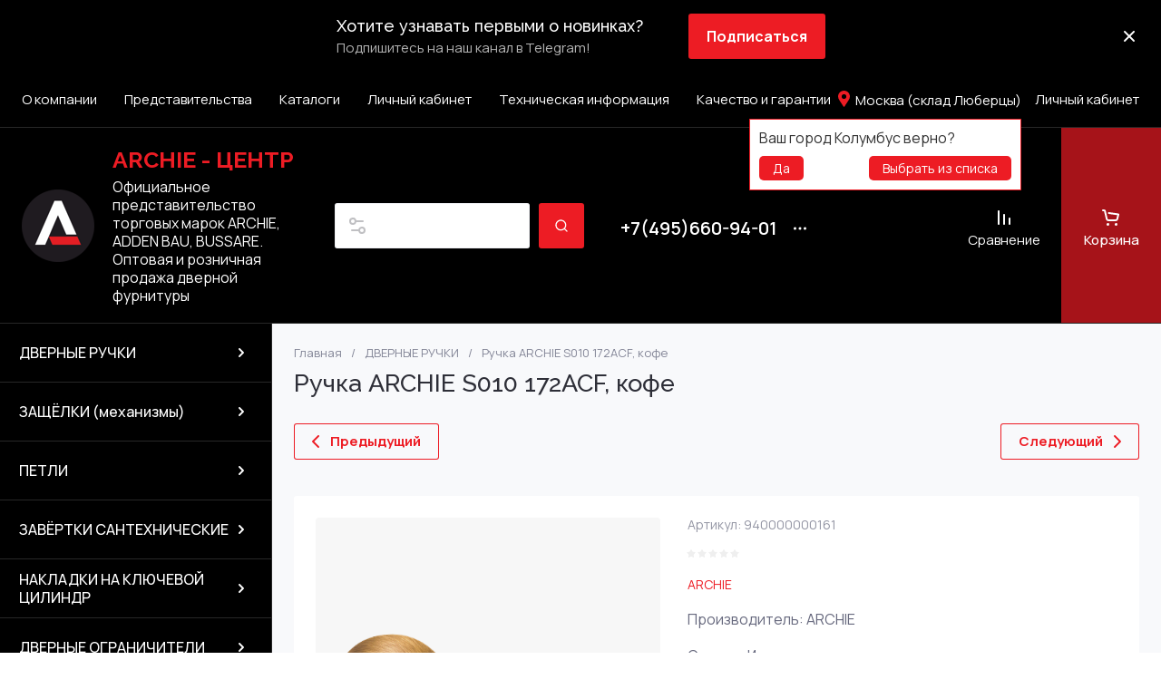

--- FILE ---
content_type: text/html; charset=utf-8
request_url: https://archie-centre.ru/magazin/product/ruchka-falevaya-s010-172acf
body_size: 86289
content:
<!doctype html>
<html lang="ru">

<head>
<meta charset="utf-8">
<meta name="robots" content="all">
<link rel="preload" href="/g/libs/jquery/2.2.4/jquery-2.2.4.min.js" as="script">
<title>Ручка ARCHIE S010 172ACF, кофе</title>
<meta name="description" content="Ручка ARCHIE S010 172ACF, кофе">
<meta name="keywords" content="Ручка ARCHIE S010 172ACF, кофе">
<meta name="SKYPE_TOOLBAR" content="SKYPE_TOOLBAR_PARSER_COMPATIBLE">
<meta name="viewport" content="width=device-width, initial-scale=1.0, maximum-scale=1.0, user-scalable=no">
<meta name="format-detection" content="telephone=no">
<meta http-equiv="x-rim-auto-match" content="none">






			<link rel="preload" as="image" href="/thumb/2/ME1zya3h30pzcJyQV7hdfg/750r750/d/s010_172acf.png" />

<!-- common js -->
<link rel="preload" href="/g/shop2v2/default/js/shop2v2-plugins.js" as="script">
<link rel="preload" href="/g/shop2v2/default/js/shop2.2.min.js" as="script">

    	
            <!-- 46b9544ffa2e5e73c3c971fe2ede35a5 -->
            <script src='/shared/s3/js/lang/ru.js'></script>
            <script src='/shared/s3/js/common.min.js'></script>
        <link rel='stylesheet' type='text/css' href='/shared/s3/css/calendar.css' /><link rel="icon" href="/favicon.png" type="image/png">
	<link rel="apple-touch-icon" href="/thumb/2/LWXycLAsrYVHUeczKuvz_w/r/favicon.png">
	<link rel="apple-touch-icon" sizes="57x57" href="/thumb/2/cSiQoKjZkTMIo0ziQoXd3Q/57c57/favicon.png">
	<link rel="apple-touch-icon" sizes="60x60" href="/thumb/2/ADHYAP_QOPaTX7kCwZk1yQ/60c60/favicon.png">
	<link rel="apple-touch-icon" sizes="72x72" href="/thumb/2/NUeGOwT7ccqi0vKCk5c7CQ/72c72/favicon.png">
	<link rel="apple-touch-icon" sizes="76x76" href="/thumb/2/hXphuvuCGMlCNmPwtBK8JQ/76c76/favicon.png">
	<link rel="apple-touch-icon" sizes="114x114" href="/thumb/2/eu_DCr8HaH-4Fl9Q5T1Yug/114c114/favicon.png">
	<link rel="apple-touch-icon" sizes="120x120" href="/thumb/2/3MmgBXK7FEpfGfzqoDIQig/120c120/favicon.png">
	<link rel="apple-touch-icon" sizes="144x144" href="/thumb/2/j9LDtrtN_JRbLahuwp6tEA/144c144/favicon.png">
	<link rel="apple-touch-icon" sizes="152x152" href="/thumb/2/hJpSN6oEQd3e9064W7B_Jg/152c152/favicon.png">
	<link rel="apple-touch-icon" sizes="180x180" href="/thumb/2/f_vyPxiafrQ-f6zkloMaLQ/180c180/favicon.png">
	
	<meta name="msapplication-TileImage" content="/thumb/2/bmMZwZpxmRExzY98ed18Wg/c/favicon.png">
	<meta name="msapplication-square70x70logo" content="/thumb/2/u4ZCgXlIt0M0m6gZuZtRyQ/70c70/favicon.png">
	<meta name="msapplication-square150x150logo" content="/thumb/2/foNNC3kvbPYBac4AKEENng/150c150/favicon.png">
	<meta name="msapplication-wide310x150logo" content="/thumb/2/4xXaTyEaqfQGm4mLgRUUfg/310c150/favicon.png">
	<meta name="msapplication-square310x310logo" content="/thumb/2/rmdEXcb0zBLSx3J7TTuAiw/310c310/favicon.png">

<!--s3_require-->
<link rel="stylesheet" href="/g/basestyle/1.0.1/user/user.css" type="text/css"/>
<link rel="stylesheet" href="/g/basestyle/1.0.1/cookie.message/cookie.message.css" type="text/css"/>
<link rel="stylesheet" href="/g/basestyle/1.0.1/user/user.red.css" type="text/css"/>
<script type="text/javascript" src="/g/basestyle/1.0.1/user/user.js" async></script>
<script type="text/javascript" src="/g/libs/jquery/2.2.4/jquery-2.2.4.min.js"></script>
<link rel="stylesheet" href="/g/basestyle/1.0.1/cookie.message/cookie.message.red.css" type="text/css"/>
<script type="text/javascript" src="/g/basestyle/1.0.1/cookie.message/cookie.message.js" async></script>
<!--/s3_require-->

<!--s3_goal-->
<script src="/g/s3/goal/1.0.0/s3.goal.js"></script>
<script>new s3.Goal({map:[], goals: [], ecommerce:[{"ecommerce":{"detail":{"products":[{"id":"1053403102","name":"Ручка ARCHIE S010 172ACF, кофе","price":5178,"brand":"ARCHIE","category":"ДВЕРНЫЕ РУЧКИ/ARCHIE/КОЛЛЕКЦИЯ S010"}]}}}]});</script>
<!--/s3_goal-->
<!-- common js -->

<!-- shop init -->




	
	<script type="text/javascript" src="/g/shop2v2/default/js/shop2v2-plugins.js"></script>

	<script type="text/javascript" src="/g/shop2v2/default/js/shop2.2.min.js"></script>


	<script src="/g/templates/shop2/2.130.2/default-3/js/paginationscroll.js"></script>

<script type="text/javascript">shop2.init({"productRefs": {"768538902":{"cvet_furnitury":{"152801709":["1053403102"]},"forma_rozetki":{"174735709":["1053403102"]},"tolsina_rozetki":{"175278709":["1053403102"]},"material":{"254129909":["1053403102"]},"garantia":{"348755909":["1053403102"]},"tip_rucki":{"174455109":["1053403102"]},"kol_vo_v_upakovke":{"0f2a0b13b7510cbf700eeddc5430c5b3":["1053403102"]},"strana":{"dfd8b591b6ea2b24df15afb5c876c821":["1053403102"]},"stil_":{"445549709":["1053403102"]}},"768613302":{"cvet_cilindra":{"173829109":["1053477902"]},"tip_cilindra":{"173830909":["1053477902"]}},"768613902":{"cvet_cilindra":{"173829109":["1053478502"]},"tip_cilindra":{"173831109":["1053478502"]}}},"apiHash": {"getPromoProducts":"a10f50f93cd0b9de1e6544135ac96b7a","getSearchMatches":"c8cd70bc250dce43bc095a6bd0752ad1","getFolderCustomFields":"1c104f50aa5afa832731fce2e6292038","getProductListItem":"66b2c6367e4465cff7b4e9a89b23512e","cartAddItem":"a201754536351b5792cbca684c17c2a4","cartRemoveItem":"24e81a134cdd877bc835a95b2d1ecec5","cartUpdate":"c84ecb752582ebc3ea003fe7393d6a3b","cartRemoveCoupon":"ee1ce1c00a8a14992bcc15401f24211b","cartAddCoupon":"ae5a9b06b004ae6aa15e36287961091a","deliveryCalc":"27c38c20102a745eaab034d5a28396d3","printOrder":"7fe0e88b7b0903ed74204f0230668776","cancelOrder":"73bbec22682c27e3fbdcf22d7bb8be5a","cancelOrderNotify":"9c5cb6a1a433e97bc9cb0993ba9aa61b","repeatOrder":"62abf822751eb5b86268abf8e8ed99d5","paymentMethods":"c33184e26e751967ebcc72097a0c177a","compare":"da9f9cc747da41dad82bc3f02696408e"},"hash": null,"verId": 3037563,"mode": "product","step": "","uri": "/magazin","IMAGES_DIR": "/d/","my": {"gr_product_preview_popup_new":true,"gr_product_quick_view_new":true,"gr_cart_preview_popup_new":true,"gr_orders_shop2_btn":true,"show_product_unit":false,"gr_promo_actions":true,"gr_show_price_in_pricelist":true,"gr_selected_theme":5,"gr_schema_org":true,"gr_thumbs_height":"600","gr_thumbs_width":"600","gr_info_form":true,"gr_cart_question":true,"gr_compare_icons":true,"gr_favorite":true,"gr_collections_lazy":true,"gr_main_blocks_lazy":true,"gr_product_share_lazy":true,"gr_main_blocks_ajax":false,"gr_popup_compare":true,"gr_responsive_tabs_2":true,"gr_select_wrapper":true,"new_alias":"\u041d\u043e\u0432\u0438\u043d\u043a\u0430","special_alias":"\u0410\u043a\u0446\u0438\u044f","buy_alias":"\u0412 \u043a\u043e\u0440\u0437\u0438\u043d\u0443","buy_mod":true,"buy_kind":true,"on_shop2_btn":true,"show_sections":true,"lazy_load_subpages":true,"gr_amount_flag":true,"gr_collections_one_click":true,"gr_collections_columns_class":true,"gr_collections_params":false,"gr_collections_compare":true,"gr_collections_amount":true,"gr_collections_vendor":true,"gr_product_list_titles":true,"gr_product_list_title":true,"gr_product_list_price":true,"gr_product_list_amount":true,"gr_images_size":true,"gr_images_view":true,"gr_images_lazy_load":true,"gr_sliders_autoplay":true,"gr_one_click_btn":"\u041a\u0443\u043f\u0438\u0442\u044c \u0432 1 \u043a\u043b\u0438\u043a","gr_amount_min_top":true,"gr_options_more_btn":"\u041f\u0430\u0440\u0430\u043c\u0435\u0442\u0440\u044b","gr_product_print":true,"gr_product_options_more_btn":"\u0412\u0441\u0435 \u043f\u0430\u0440\u0430\u043c\u0435\u0442\u0440\u044b","gr_product_nav_prev":"\u041f\u0440\u0435\u0434\u044b\u0434\u0443\u0449\u0438\u0439","gr_product_nav_next":"\u0421\u043b\u0435\u0434\u0443\u044e\u0449\u0438\u0439","gr_product_quick_view":true,"gr_product_columns_class":true,"gr_product_item_wrap":true,"gr_product_list_main":true,"gr_thumbs_vendor":true,"gr_thumbs_one_click":true,"gr_cart_info_in_total":true,"gr_cart_preview_icons":true,"gr_cart_titles":true,"gr_cart_show_discount_sum":true,"gr_cart_show_discounts_applied":true,"gr_cart_auth_remodal":true,"gr_cart_coupon_remodal":false,"gr_coupon_popup_btn":"\u041f\u0440\u0438\u043c\u0435\u043d\u0438\u0442\u044c \u043a\u0443\u043f\u043e\u043d","gr_cart_options_more_btn":"\u041f\u0430\u0440\u0430\u043c\u0435\u0442\u0440\u044b","gr_cart_registration_title":"\u041a\u0443\u043f\u0438\u0442\u044c \u0431\u0435\u0437 \u0440\u0435\u0433\u0438\u0441\u0442\u0440\u0430\u0446\u0438\u0438","gr_filter_remodal_btn":"\u0424\u0438\u043b\u044c\u0442\u0440","gr_filter_max_count":5,"gr_filter_remodal":true,"gr_filter_unwrap_sorting":false,"gr_filter_go_result":true,"gr_filter_color_btn":true,"gr_filter_placeholders":true,"gr_filter_range_slider":false,"gr_login_form_placeholder":true,"gr_search_placeholder":"\u041d\u0430\u0439\u0442\u0438 \u0442\u043e\u0432\u0430\u0440","gr_search_form_title":"\u041f\u043e\u0434\u0431\u043e\u0440 \u043f\u043e \u043f\u0430\u0440\u0430\u043c\u0435\u0442\u0440\u0430\u043c","gr_search_form_range_slider":false,"gr_sorting_title":"\u0421\u043e\u0440\u0442\u0438\u0440\u043e\u0432\u0430\u0442\u044c","gr_sorting_default":"\u041f\u043e \u0443\u043c\u043e\u043b\u0447\u0430\u043d\u0438\u044e","gr_sorting_item_default":"\u041f\u043e \u0443\u043c\u043e\u043b\u0447\u0430\u043d\u0438\u044e","gr_sorting_by_price_desc":"\u0426\u0435\u043d\u0430 - \u0443\u0431\u044b\u0432\u0430\u043d\u0438\u0435","gr_sorting_by_price_asc":"\u0426\u0435\u043d\u0430 - \u0432\u043e\u0437\u0440\u0430\u0441\u0442\u0430\u043d\u0438\u0435","gr_sorting_by_name_desc":"\u041d\u0430\u0437\u0432\u0430\u043d\u0438\u0435 - \u042f-\u0410","gr_sorting_by_name_asc":"\u041d\u0430\u0437\u0432\u0430\u043d\u0438\u0435 - \u0410-\u042f","gr_main_blocks_more_btn":true,"gr_main_blocks_tabs":false,"gr_header_version_first":false,"gr_header_version_second":false,"login_form_btn":"\u041b\u0438\u0447\u043d\u044b\u0439 \u043a\u0430\u0431\u0438\u043d\u0435\u0442","gr_cart_coupon_label":"\u041f\u0440\u043e\u043c\u043e\u043a\u043e\u0434","gr_compare_body_assets_version":"global:shop2.2.130-41-compare-body-custom-assets.tpl","gr_compare_head_assets_version":"global:shop2.2.130-41-compare-head-custom-assets.tpl","gr_checkbox_fix":true,"gr_lightgallery_new":true},"shop2_cart_order_payments": 5,"cf_margin_price_enabled": 0,"buy_one_click_api_url": "/-/x-api/v1/public/?method=form/postform&param[form_id]=12966902&param[tpl]=global:shop2.form.minimal.tpl&param[hide_title]=0&param[placeholdered_fields]=0","maps_yandex_key":"","maps_google_key":""});</script><!-- shop init -->

	
		<style>
			.timer-block__btn a,.timer-block__close{position:relative;z-index:1;display:inline-flex;align-items:center;justify-content:center;height:auto;min-height:auto;padding:0;border:none;cursor:pointer;text-align:center;-moz-appearance:none;-webkit-appearance:none;background-clip:border-box;transition:all .18s linear}.timer-block__btn a:before,.timer-block__close:before{position:absolute;content:'';top:0;left:0;right:0;bottom:0;z-index:-1;transition:all .18s linear}.timer-block__btn a{font-size:16px;line-height:1.125;padding:16px 30px}.timer-block__close{width:50px;height:50px;min-height:50px}@media (max-width: 1260px){.timer-block__close{width:48px;height:48px;min-height:48px}}@media (max-width: 767px){.timer-block__close{width:46px;height:46px;min-height:46px}}.timer-block__close{width:40px;height:40px;min-height:40px}@media (max-width: 1260px){.timer-block__close{width:36px;height:36px;min-height:36px}}@media (max-width: 767px){.timer-block__close{width:30px;height:30px;min-height:30px}}.timer-block__btn a{font-weight:var(--font1_700);font-family:var(--font1);border:none}.timer-block__btn a:active{border:none}.timer-block.timer_inverse .timer-block__btn a{border:none}.timer-block.timer_inverse .timer-block__btn a:active{border:none}.timer-block__close{font-size:0;padding:0;opacity:1;visibility:visible;transition:all .18s linear;border:none}.timer-block__close:before{display:none}.timer-block__close svg{width:30px;height:30px;transition:all .18s linear}.timer-block{z-index:15;border-bottom:1px solid var(--on_gr_bg_border_4)}.timer-block__inner{position:relative;min-height:80px;padding:0 24px}@media (max-width: 1023px){.timer-block__inner{min-height:0}}@media (max-width: 767px){.timer-block__inner{padding:0 20px}}.timer-block__body{margin:0 auto;max-width:1000px;display:flex;justify-content:center;padding:15px 0}@media (max-width: 1260px){.timer-block__body{max-width:100%;padding:15px 40px 15px 0}}@media (max-width: 1023px){.timer-block__body{flex-direction:column;padding:20px 0}}.timer-block__close{position:absolute;right:15px;top:50%;transform:translateY(-50%)}@media (max-width: 1260px){.timer-block__close{right:12px}}@media (max-width: 1023px){.timer-block__close{top:10px;margin-top:0;transform:none}}@media (max-width: 639px){.timer-block__close{top:8px;right:7px;width:36px;height:36px}}.timer-block__close svg{display:block;width:20px;height:20px}.timer-block__close svg.gr_big_icon{width:30px;height:30px;display:none}@media (max-width: 767px){.timer-block__close svg.gr_big_icon{display:none}}.timer-block__close svg.gr_small_icon{display:none}.timer-block__left{margin-right:50px;flex:1 1 auto;display:flex;flex-direction:column}@media (max-width: 1260px){.timer-block__left{margin-right:30px}}@media (max-width: 1023px){.timer-block__left{margin:0;align-items:center}.timer-block__left + .timer-block__right{margin-top:10px}}@media (max-width: 639px){.timer-block__left + .timer-block__right{margin-top:15px}}.timer-block__right{display:flex;align-items:center;justify-content:center;flex:1 1 auto}@media (max-width: 1023px){.timer-block__right{padding-right:0}}@media (max-width: 639px){.timer-block__right{flex-direction:column;padding-right:0;text-align:center}}.timer-block__date{margin:auto 0;display:flex;align-items:center}.timer-block__date .gr-timer-elem .gr-timer-number{display:block;text-align:center;font-size:20px;line-height:50px;width:50px;height:50px;font-family:var(--font1);font-weight:var(--font1_500)}@media (max-width: 767px){.timer-block__date .gr-timer-elem .gr-timer-number{width:40px;height:40px;line-height:40px;font-size:18px}}.timer-block__date .gr-timer-elem em{display:none}.timer-block__date .gr-timer-delim{margin:0 4px;font-size:0;width:2px;height:12px;opacity:.2}.timer-block__date .gr-timer-delim svg{width:2px;height:12px}.timer-block__date .gr-timer-delim svg.gr_small_icon{display:none}.timer-block__text{margin-right:auto}@media (max-width: 639px){.timer-block__text{width:100%;margin-right:0}}.timer-block__text + .timer-block__btn{margin-left:50px}@media (max-width: 1260px){.timer-block__text + .timer-block__btn{margin-left:30px}}@media (max-width: 639px){.timer-block__text + .timer-block__btn{margin-left:0;margin-top:15px}}.timer-block__title{font-size:18px;line-height:1.1;font-family:var(--font2);font-weight:var(--font2_500)}@media (max-width: 639px){.timer-block__title{padding:0 15px}}.timer-block__title + .timer-block__desc{padding-top:6px}.timer-block__desc{font-size:15px;line-height:1.2}@media (max-width: 639px){.timer-block__desc{padding:0 15px}}.timer-block__btn{margin-left:auto;max-width:200px}@media (max-width: 639px){.timer-block__btn{max-width:100%;width:auto}}@media (max-width: 480px){.timer-block__btn{width:100%}}.timer-block__btn a{min-width:130px;max-width:200px;padding:10px 20px;min-height:50px;font-size:16px}@media (max-width: 1260px){.timer-block__btn a{min-height:48px}}@media (max-width: 767px){.timer-block__btn a{min-height:44px;font-size:15px}}@media (max-width: 639px){.timer-block__btn a{max-width:100%;min-width:0;min-height:44px;font-size:14px}}@media (max-width: 480px){.timer-block__btn a{width:100%}}
		</style>
	


	
		<style>
			#search-app{position:relative}.search-block{display:flex;align-items:center;position:relative}.search-block__input{border:none;font-size:15px;flex:1 0 1%;height:50px;padding:0 15px 0 50px;-webkit-appearance:none;-moz-appearance:none;transition:all .18s linear}@media (max-width: 767px){.search-block__input{height:48px;padding:0 60px 0 15px;width:calc(100% - 48px - 8px)}}.search-block__input:focus{border:none}.search-block__btn{height:50px;margin-left:10px;display:flex;align-items:center;justify-content:center;font-weight:var(--font1_600);font-size:16px;padding:10px 20px;border:none;position:relative;z-index:1}@media (max-width: 1600px){.search-block__btn{font-size:0;width:50px;padding:0}}@media (max-width: 767px){.search-block__btn{width:48px;height:48px;margin-left:8px}}.search-block__btn:before{position:absolute;content:'';top:0;left:0;right:0;bottom:0;z-index:-1;transition:all .18s linear;opacity:0}.search-block__btn:active:before{opacity:1}.search-block__btn:active{transition:all .05s linear}.search-block__btn:active:before{transition:all .05s linear}.search-block__btn svg{width:20px;height:20px;display:none}@media (max-width: 1600px){.search-block__btn svg{display:block}}#smart-search-block{z-index:10}
		</style>
	


	
	<style>
		.main-slider__slider:not(.tns-slider){display:flex;overflow:hidden;white-space:nowrap}.main-slider__slider:not(.tns-slider) .main-slider__item{white-space:normal;width:100%;flex:none}
				
		.menu-nav.hideOverflow{white-space:nowrap;overflow:hidden}
		
		.gr_hide_onload * {transition: none !important}.gr_hide_onload *::after, .gr_hide_onload *::before {transition: none !important;}
		
		.gr_lazy_load_block > *{display:none!important}.mobile-burger{display:none}.top-menu > li ul{display:none}.row-menu-container{display:none}.remodal-wrapper{display:none}
		
		html{font-family:sans-serif;-ms-text-size-adjust:100%;-webkit-text-size-adjust:100%;overflow-y:scroll}body{margin:0}main,nav{display:block}img{border:0}svg:not(:root){overflow:hidden}button{font:inherit;margin:0;overflow:visible;text-transform:none;-webkit-appearance:button;cursor:pointer}img{max-width:100%}img{height:auto}*{box-sizing:border-box;-webkit-locale:auto}.tns-controls button,.tns-nav button{position:relative;z-index:1;display:inline-flex;align-items:center;justify-content:center;height:auto;min-height:auto;padding:0;border:none;cursor:pointer;text-align:center;-moz-appearance:none;-webkit-appearance:none;background-clip:border-box;transition:all .18s linear}.tns-controls button:before,.tns-nav button:before{position:absolute;content:'';top:0;left:0;right:0;bottom:0;z-index:-1;transition:all .18s linear}.tns-controls button:active:before,.tns-nav button:active:before{transition:all .05s linear}.tns-controls button{width:50px;height:50px;min-height:50px;transition:all .18s linear;border:none}.tns-controls button:before{display:none}.tns-controls button:active{border:none}.tns-controls button svg{transition:all .18s linear;width:20px;height:20px}.tns-nav{margin:30px 0 0;font-size:0;text-align:center}@media (max-width: 1023px){.tns-nav{margin:24px 0 0}}.tns-nav button{margin:0 5px;min-height:8px;height:8px;width:8px;font-size:0;padding:0;opacity:1;visibility:visible;border:none}@media (max-width: 767px){.tns-nav button{margin:0 3px;min-height:6px;height:6px;width:6px}}.tns-nav button:active{border:none}.scroll-width-thin{scrollbar-width:thin}.gr-compare-btn-wrap{width:120px}@media (max-width: 1600px){.gr-compare-btn-wrap{width:103px}}@media (max-width: 1260px){.gr-compare-btn-wrap{width:auto;padding-right:24px}}@media (max-width: 1023px){.gr-compare-btn-wrap{padding-right:20px}}@media (max-width: 639px){.gr-compare-btn-wrap{padding-right:10px}}.gr-compare-btn-wrap .gr-compare-btn{position:relative;font-size:15px;display:inline-flex;align-items:center;min-height:30px;transition:color .3s;flex-direction:column;margin-top:5px}@media (max-width: 1260px){.gr-compare-btn-wrap .gr-compare-btn{flex-direction:row;margin-top:0}}@media (max-width: 1023px){.gr-compare-btn-wrap .gr-compare-btn{font-size:14px}}@media (max-width: 767px){.gr-compare-btn-wrap .gr-compare-btn{font-size:13px}}@media (max-width: 639px){.gr-compare-btn-wrap .gr-compare-btn{font-size:12px}}.gr-compare-btn-wrap .gr-compare-btn:not(.active){pointer-events:none}@media (max-width: 1260px) and (min-width: 1024px){.gr-compare-btn-wrap .gr-compare-btn:not(.active) svg{margin-right:6px}}.gr-compare-btn-wrap .gr-compare-btn:not(.active) .gr-compare-btn-amount{display:none}.gr-compare-btn-wrap .gr-compare-btn svg{width:20px;height:20px}@media (max-width: 1023px){.gr-compare-btn-wrap .gr-compare-btn svg{display:none}}.gr-compare-btn-wrap .gr-compare-btn .compare-btn-top{display:flex;align-items:center;padding-bottom:7px}@media (max-width: 1260px){.gr-compare-btn-wrap .gr-compare-btn .compare-btn-top{padding-bottom:0}}.gr-compare-btn-wrap .gr-compare-btn .gr-compare-btn-text{display:block;line-height:1;position:relative}@media (max-width: 1260px) and (min-width: 1024px){.gr-compare-btn-wrap .gr-compare-btn .gr-compare-btn-text{padding-left:10px}}.gr-compare-btn-wrap .gr-compare-btn .gr-compare-btn-text:before{position:absolute;content:'';left:0;right:0;bottom:0;height:1px;transition:opacity .3s;opacity:0}.gr-compare-btn-wrap .gr-compare-btn .gr-compare-btn-amount{font-size:12px;min-width:20px;height:20px;line-height:20px;text-align:center;padding:0 3px;z-index:2;margin-left:4px}@media (max-width: 1260px){.gr-compare-btn-wrap .gr-compare-btn .gr-compare-btn-amount{margin-right:0}}@media (max-width: 1023px){.gr-compare-btn-wrap .gr-compare-btn .gr-compare-btn-amount{margin-left:0;margin-right:10px}}@media (max-width: 639px){.gr-compare-btn-wrap .gr-compare-btn .gr-compare-btn-amount{margin-right:5px;font-size:9px;min-width:14px;height:14px;line-height:14px}}.favorite-block-wrap{width:120px}@media (max-width: 1600px){.favorite-block-wrap{width:107px}}@media (max-width: 1260px){.favorite-block-wrap{width:auto;padding-right:30px}}@media (max-width: 1023px){.favorite-block-wrap{padding-right:20px}}@media (max-width: 639px){.favorite-block-wrap{padding-right:10px}}.favorite-block-wrap .favorite-block.is-null{pointer-events:none}@media (max-width: 1260px) and (min-width: 1024px){.favorite-block-wrap .favorite-block.is-null svg{margin-right:6px}}.favorite-block-wrap .favorite-block.is-null .favorite-count{display:none}.favorite-block-wrap .favorite-btn{position:relative;font-size:15px;display:inline-flex;align-items:center;min-height:30px;transition:color .3s;flex-direction:column;margin-top:5px}@media (max-width: 1260px){.favorite-block-wrap .favorite-btn{flex-direction:row;margin-top:0}}@media (max-width: 1023px){.favorite-block-wrap .favorite-btn{font-size:14px}}@media (max-width: 767px){.favorite-block-wrap .favorite-btn{font-size:13px}}@media (max-width: 639px){.favorite-block-wrap .favorite-btn{font-size:12px}}.favorite-block-wrap .favorite-btn .favorite-btn-top{display:flex;align-items:center;padding-bottom:7px}@media (max-width: 1260px){.favorite-block-wrap .favorite-btn .favorite-btn-top{padding-bottom:0}}.favorite-block-wrap .favorite-btn .favorite-btn-text{display:block;line-height:1;position:relative}@media (max-width: 1260px) and (min-width: 1024px){.favorite-block-wrap .favorite-btn .favorite-btn-text{padding-left:10px}}.favorite-block-wrap .favorite-btn .favorite-btn-text:before{position:absolute;content:'';left:0;right:0;bottom:0;height:1px;transition:opacity .3s;opacity:0}.favorite-block-wrap .favorite-btn svg{width:20px;height:20px}@media (max-width: 1023px){.favorite-block-wrap .favorite-btn svg{display:none}}.favorite-block-wrap .favorite-btn .favorite-count{font-size:12px;min-width:20px;height:20px;line-height:20px;text-align:center;padding:0 3px;z-index:2;margin-left:4px}@media (max-width: 1260px){.favorite-block-wrap .favorite-btn .favorite-count{margin-right:0}}@media (max-width: 1023px){.favorite-block-wrap .favorite-btn .favorite-count{margin-left:0;margin-right:10px}}@media (max-width: 639px){.favorite-block-wrap .favorite-btn .favorite-count{margin-right:5px;font-size:9px;min-width:14px;height:14px;line-height:14px}}html,body{height:100%;min-width:320px;-ms-text-size-adjust:100%;-webkit-text-size-adjust:100%}html{font-size:16px}body{position:relative;min-width:320px;text-align:left;font-family:var(--font1);font-weight:var(--font1_400);line-height:1.25}.tns-lazy-img{opacity:1}.tns-slider{margin-left:auto;margin-right:auto}.gr-svg-icon{width:30px;height:30px}.gr-svg-icon.gr_small_icon{display:none;width:20px;height:20px}.block_padding{padding:0 35px}@media (max-width: 1600px){.block_padding{padding:0 24px}}@media (max-width: 767px){.block_padding{padding:0 20px}}.vertical_margin{margin-top:50px;margin-bottom:50px}@media (max-width: 1600px){.vertical_margin{margin-top:40px;margin-bottom:40px}}@media (max-width: 1023px){.vertical_margin{margin-top:24px;margin-bottom:24px}}@media (max-width: 767px){.vertical_margin{margin-top:20px;margin-bottom:20px}}@media (max-width: 639px){.vertical_margin{margin-top:30px;margin-bottom:30px}}.block_width{margin:0 auto;max-width:100%}.main_blocks_title{font-family:var(--font2);font-weight:var(--font2_500);font-size:27px;padding-bottom:30px;line-height:1.1}@media (max-width: 1260px){.main_blocks_title{font-size:25px}}@media (max-width: 1023px){.main_blocks_title{font-size:21px;padding-bottom:24px}}@media (max-width: 639px){.main_blocks_title{padding-bottom:20px}}.bottom_more_panel{margin-top:30px;display:flex;justify-content:flex-end;font-size:0}@media (max-width: 1023px){.bottom_more_panel{margin-top:24px}}@media (max-width: 639px){.bottom_more_panel{margin-top:20px}}.bottom_more_btn{font-weight:var(--font1_600);font-size:16px;display:flex;align-items:center;min-height:30px;cursor:pointer}@media (max-width: 767px){.bottom_more_btn{font-size:14px}}.bottom_more_btn span{display:block;border-bottom:1px solid transparent;transition:border .3s}.bottom_more_btn i{display:flex;align-items:center;justify-content:center;width:30px;height:30px;border:1px solid var(--gr_primary);margin-left:15px}.bottom_more_btn svg{width:20px;height:20px}.site__wrapper{min-height:100%;margin:auto;display:flex;flex-direction:column;overflow:hidden}.site-container{flex:1 0 auto;display:flex}.site-container__left_panel{flex:none;width:310px;position:relative}@media (max-width: 1600px){.site-container__left_panel{width:300px}}@media (max-width: 1260px){.site-container__left_panel{display:none}}.site-container__right_panel{flex:none;width:calc(100% - 310px);padding-top:35px}@media (max-width: 1600px){.site-container__right_panel{width:calc(100% - 300px);padding-top:24px}}@media (max-width: 1260px){.site-container__right_panel{width:100%}}@media (max-width: 767px){.site-container__right_panel{padding-top:20px}}.site-main__inner{margin:50px 0}@media (max-width: 1600px){.site-main__inner{margin:40px 0}}@media (max-width: 1023px){.site-main__inner{margin:24px 0}}@media (max-width: 767px){.site-main__inner{margin:20px 0}}.site-header{flex:none}@media (min-width: 1261px){.site-header{z-index:350}}.header-top{padding-left:15px;padding-right:15px}@media (max-width: 1600px){.header-top{padding-left:9px;padding-right:9px}}@media (max-width: 1260px){.header-top{display:none}}.header-top__inner_ht{display:flex;align-items:center}.header-bottom{padding-right:0;padding-left:30px;border-top:1px solid var(--on_gr_bg_border_4);border-bottom:1px solid var(--on_gr_bg_border_4)}@media (max-width: 1600px){.header-bottom{padding-left:24px}}@media (max-width: 1260px){.header-bottom{padding-left:0;padding-right:0;border-top:none;border-bottom:none}}.header-bottom__inner_hb{display:flex;align-items:center;min-height:151px;position:relative}@media (max-width: 1600px){.header-bottom__inner_hb{min-height:143px}}@media (max-width: 1260px){.header-bottom__inner_hb{flex-wrap:wrap}}.header-bottom__inner_hb:before{position:absolute;content:'';top:60px;left:0;right:0;height:1px;pointer-events:none;display:none}@media (max-width: 1260px){.header-bottom__inner_hb:before{display:block}}@media (max-width: 639px){.header-bottom__inner_hb:before{top:50px}}.menu-nav{flex:1 0 1%}.top-menu{margin:0;padding:0;font-size:0;list-style:none;max-width:100%}.top-menu .parent_level{display:none}.top-menu > li{display:inline-block;vertical-align:top;position:relative}.top-menu > li > a{font-size:15px;height:60px;display:flex;align-items:center;padding:10px 15px;transition:color .3s}.top-menu > li > a svg{display:none}.top-menu > li ul{display:none;margin:0;list-style:none;width:280px;position:absolute;top:100%;left:0;padding:0;z-index:1004;margin-top:1px}.top-menu > li ul li{position:relative}.top-menu > li ul li:last-child > a{border-bottom:none}.top-menu > li ul li a{font-size:14px;min-height:50px;display:flex;align-items:center;padding:10px 20px;line-height:135%;transition:color .3s;border-bottom:1px solid var(--on_gr_bg_border_4)}.login-form-btn{padding:10px 15px;transition:color .3s;font-size:15px;height:60px;display:flex;align-items:center;cursor:pointer}.site-logo{display:flex;align-items:center;margin-right:60px;min-width:315px;max-width:430px;padding-top:20px;padding-bottom:20px}@media (max-width: 1600px){.site-logo{min-width:305px;max-width:340px;margin-right:40px}}@media (max-width: 1420px){.site-logo{min-width:0;max-width:325px;margin-right:20px}}@media (max-width: 1260px){.site-logo{max-width:calc(100% - 295px);margin-right:0;width:100%;min-width:0;order:4;padding:35px 35px 35px 24px;min-height:130px}}@media (max-width: 767px){.site-logo{flex-direction:column;max-width:100%;padding:24px 20px 17px;text-align:center;min-height:0}}.site-logo__logo_image{font-size:0;margin-right:30px;flex:none}@media (max-width: 1600px){.site-logo__logo_image{margin-right:20px}}@media (max-width: 767px){.site-logo__logo_image{margin:0 0 10px}}.site-logo__logo_name{font-size:25px;font-weight:var(--font2_500);font-family:var(--font2);display:block}@media (max-width: 1023px){.site-logo__logo_name{font-size:23px}}@media (max-width: 767px){.site-logo__logo_name{font-size:20px}}.site-logo__desc{font-size:16px;margin-top:4px}@media (max-width: 767px){.site-logo__desc{font-size:15px;margin-top:1px}}.burger-btn{width:50px;height:60px;display:flex;align-items:center;justify-content:center;font-size:0;cursor:pointer}@media (max-width: 639px){.burger-btn{height:50px}}.burger-btn svg{width:20px;height:20px}@media (max-width: 767px){.burger-btn svg{display:none}}.burger-btn svg.mobile_cat_icon{display:none;width:30px;height:30px}@media (max-width: 767px){.burger-btn svg.mobile_cat_icon{display:block}}@media (min-width: 1261px){.burger-btn{display:none}}.site-form-wrap{display:flex;align-items:center;height:50px;flex:1 0 1%;max-width:810px;margin-right:60px;position:relative}@media (min-width: 1920px){.site-form-wrap{max-width:none}}@media (max-width: 1600px){.site-form-wrap{max-width:435px;margin-right:40px}}@media (max-width: 1420px){.site-form-wrap{max-width:361px}}@media (max-width: 1360px){.site-form-wrap{max-width:275px}}@media (max-width: 1260px){.site-form-wrap{margin:0 30px 0 20px;max-width:100%;min-width:100px}}@media (max-width: 1023px){.site-form-wrap{margin:0 30px 0 20px}}@media (max-width: 767px){.site-form-wrap{display:none}}.site-param-btn{position:absolute;top:0;left:0;width:50px;height:50px;font-size:0;display:flex;align-items:center;justify-content:center;cursor:pointer;z-index:10}.site-param-btn svg{width:20px;height:20px;transition:fill .3s}.top-contacts{padding-top:20px;padding-bottom:20px;flex:none}@media (max-width: 1260px){.top-contacts{order:5}}@media (max-width: 767px){.top-contacts{padding-top:0;padding-bottom:25px;width:100%}}.top-phone{max-width:325px;width:auto;padding-right:50px;position:relative;display:flex;align-items:flex-end}@media (max-width: 1600px){.top-phone{padding-right:40px;max-width:310px}}@media (max-width: 1260px){.top-phone{justify-content:flex-end;padding-right:20px;width:295px}}@media (max-width: 767px){.top-phone{justify-content:center;padding:0 20px;width:100%;text-align:center;max-width:100%}}.top-phone__item_tp{padding-right:15px}.top-phone__desc_tp{font-size:15px}@media (max-width: 767px){.top-phone__desc_tp{padding-left:23px}}.top-phone .messengers a{display:flex;align-items:center;justify-content:center;width:20px;height:20px;overflow:hidden;font-size:0;margin-right:14px}.top-phone .messengers a svg{width:auto;height:auto;max-width:100%;max-height:100%}.top-phone__num{font-weight:var(--font1_600);font-size:20px;margin-top:6px;min-height:20px;line-height:1;display:flex;align-items:center}@media (max-width: 767px){.top-phone__num{font-size:18px;margin-top:4px}}.top-phone__num a{white-space:nowrap}.top-phone .contacts-popup-btn{width:20px;height:20px;display:flex;align-items:center;justify-content:center;cursor:pointer}@media (max-width: 767px){.top-phone .contacts-popup-btn{height:18px}}.top-phone .contacts-popup-btn svg{transition:fill .3s;width:20px;height:20px}.top-shop-btns{max-width:350px;min-width:109px;display:flex;align-items:center;justify-content:flex-end;margin-left:auto;flex:none;align-self:stretch}@media (max-width: 1600px){.top-shop-btns{max-width:320px}}@media (max-width: 1260px){.top-shop-btns{max-width:100%;min-width:0;align-self:center}}@media (max-width: 767px){.top-shop-btns{width:calc(100% - 50px)}}.cat-block{position:absolute;width:310px;top:0;left:0;right:0}@media (max-width: 1600px){.cat-block{width:300px}}.cat-block .scroll-width-thin{scrollbar-width:thin}.cat-nav-wrap{position:absolute;top:0;left:0;bottom:0;min-height:100vh;overflow:visible;width:310px;z-index:1000}.cat-nav-wrap:before{position:absolute;content:'';top:0;right:0;bottom:0;width:1px}@media (max-width: 1600px){.cat-nav-wrap{width:300px}}.cat-nav{width:310px;overflow-y:auto;height:100%}@media (max-width: 1600px){.cat-nav{width:300px}}.cat-menu{margin:0;padding:0 0 80px;list-style:none;font-size:0}.cat-menu .cat-menu-icon{display:flex;align-items:center;justify-content:center;width:30px;height:30px;font-size:0;overflow:hidden;margin-right:26px;flex:none}.cat-menu .cat-menu-icon svg{width:auto;height:auto;max-width:100%;max-height:100%;transition:fill .3s}.cat-menu > li.sublevel > a .open_ul_span{display:flex}.cat-menu > li > a{display:flex;align-items:center;min-height:65px;font-weight:var(--font1_500);font-size:16px;padding:5px 40px 5px 28px;border-bottom:1px solid var(--on_gr_bg_border_4);transition:color .3s;position:relative}@media (max-width: 1600px){.cat-menu > li > a{padding-left:21px}}.cat-menu > li > a .open_ul_span{position:absolute;font-size:0;width:30px;height:30px;top:50%;margin-top:-15px;right:15px;display:flex;align-items:center;justify-content:center;display:none}@media (max-width: 1600px){.cat-menu > li > a .open_ul_span{right:20px}}.cat-menu > li > a .open_ul_span svg{width:20px;height:20px;transition:fill .3s}.cat-menu > li > .ul-wrapper{position:absolute;top:0;left:100%;bottom:0;width:1100px;z-index:100;opacity:0;pointer-events:none}.cat-menu > li > .ul-wrapper:before{position:absolute;content:'';top:0;bottom:0;right:-500px;left:100%;pointer-events:none}@media (max-width: 1600px){.cat-menu > li > .ul-wrapper{width:1000px}}@media (max-width: 1420px){.cat-menu > li > .ul-wrapper{width:940px}}@media (max-width: 1360px){.cat-menu > li > .ul-wrapper{width:900px}}.cat-menu > li > .ul-wrapper .ul-wrapper__parentItem{display:none}.cat-menu > li > .ul-wrapper > .ul-wrapper-inner{display:flex;align-items:flex-start;padding:35px 35px 0;height:100%;overflow-y:auto}@media (max-width: 1420px){.cat-menu > li > .ul-wrapper > .ul-wrapper-inner{padding:30px 30px 0}}.cat-menu > li > .ul-wrapper > .ul-wrapper-inner > .ul-wrapper__banner{width:350px;margin-left:0}@media (max-width: 1600px){.cat-menu > li > .ul-wrapper > .ul-wrapper-inner > .ul-wrapper__banner{width:300px}}@media (max-width: 1420px){.cat-menu > li > .ul-wrapper > .ul-wrapper-inner > .ul-wrapper__banner{width:260px;margin-left:30px}}.cat-menu > li > .ul-wrapper > .ul-wrapper-inner > .ul-wrapper__banner .bannerItem__image{position:relative;padding-top:97.3%}.cat-menu > li > .ul-wrapper > .ul-wrapper-inner > .ul-wrapper__banner .bannerItem__image img{position:absolute;top:0;left:0;max-width:none;width:100%;height:100%;object-fit:cover;object-position:50% 50%}.cat-menu > li > .ul-wrapper > .ul-wrapper-inner > .ul-wrapper__banner .bannerItem__title{font-weight:var(--font1_500);font-size:18px;transition:color .3s;display:inline-block;vertical-align:top;margin-top:20px}@media (max-width: 1420px){.cat-menu > li > .ul-wrapper > .ul-wrapper-inner > .ul-wrapper__banner .bannerItem__title{font-size:17px}}@media (max-width: 1360px){.cat-menu > li > .ul-wrapper > .ul-wrapper-inner > .ul-wrapper__banner .bannerItem__title{font-size:16px}}.cat-menu > li > .ul-wrapper > .ul-wrapper-inner > .ul-wrapper__folders{order:-1;flex:1 0 1%}.cat-menu > li > .ul-wrapper > .ul-wrapper-inner > .ul-wrapper__folders > ul{margin:0;padding:0;list-style:none;-webkit-column-count:2;-moz-column-count:2;column-count:2;column-gap:0}.cat-menu > li > .ul-wrapper > .ul-wrapper-inner > .ul-wrapper__folders > ul .parentItem{display:none}.cat-menu > li > .ul-wrapper > .ul-wrapper-inner > .ul-wrapper__folders > ul > li{width:auto;-webkit-column-break-inside:avoid;break-inside:avoid;padding-bottom:22px;padding-right:50px}.cat-menu > li > .ul-wrapper > .ul-wrapper-inner > .ul-wrapper__folders > ul > li > a{font-weight:var(--font1_500);font-size:15px;display:inline-block;vertical-align:top;padding-bottom:12px;transition:color .3s}.cat-menu > li > .ul-wrapper > .ul-wrapper-inner > .ul-wrapper__folders > ul > li > a .open_ul_span{display:none}.main-slider{position:relative;padding-bottom:38px;margin-bottom:50px}@media (max-width: 1600px){.main-slider{margin-bottom:40px}}@media (max-width: 1023px){.main-slider{padding-bottom:28px;margin-bottom:24px}}@media (max-width: 767px){.main-slider{margin-bottom:20px;padding-bottom:26px}}.main-slider__inner{overflow:hidden}.main-slider__item_in{overflow:hidden;padding-top:36.8%;display:flex;flex-direction:column;justify-content:center;position:relative}@media (max-width: 1600px){.main-slider__item_in{padding-top:41.25%}}@media (max-width: 1023px){.main-slider__item_in{padding-top:45%}}@media (max-width: 767px){.main-slider__item_in{padding-top:50%}}@media (max-width: 639px){.main-slider__item_in{padding-top:0}}@media (min-width: 640px){.main-slider__item_in.text_right .main-slider__info{justify-content:flex-end}}.main-slider__link{position:absolute;top:0;left:0;width:100%;height:100%;z-index:3;display:none}.main-slider__image{position:absolute;top:0;left:0;right:0;bottom:0;font-size:0;overflow:hidden;display:block}@media (max-width: 639px){.main-slider__image{position:relative;top:auto;bottom:auto;left:auto;right:auto;padding-top:53.7%}}.main-slider__image img{position:absolute;top:0;left:0;max-width:none;width:100%;height:100%;object-fit:cover;object-position:50% 50%}.main-slider__info{position:absolute;top:50px;bottom:50px;left:120px;right:120px;display:flex;align-items:center;z-index:2;font-size:0}@media (max-width: 1600px){.main-slider__info{left:100px;right:100px;top:30px;bottom:30px}}@media (max-width: 1023px){.main-slider__info{left:24px;right:24px;top:20px;bottom:20px}}@media (max-width: 639px){.main-slider__info{position:relative;top:auto;bottom:auto;left:auto;right:auto}}.main-slider__info_in{padding:50px;display:block;width:450px}@media (max-width: 1600px){.main-slider__info_in{padding:35px}}@media (max-width: 1360px){.main-slider__info_in{padding:30px}}@media (max-width: 1260px){.main-slider__info_in{padding:28px;width:400px}}@media (max-width: 1023px){.main-slider__info_in{width:350px}}@media (max-width: 767px){.main-slider__info_in{padding:20px}}@media (max-width: 639px){.main-slider__info_in{width:100%}}.main-slider__label{font-weight:var(--font1_500);font-size:16px;padding-bottom:10px;display:block;line-height:1}@media (max-width: 1420px){.main-slider__label{font-size:14px}}@media (max-width: 639px){.main-slider__label{font-size:12px;padding-bottom:5px}}.main-slider__title{font-size:40px;font-family:var(--font2);font-weight:var(--font2_500);display:block;line-height:1.15;padding-bottom:20px}@media (max-width: 1600px){.main-slider__title{font-size:30px;padding-bottom:10px}}@media (max-width: 1420px){.main-slider__title{font-size:26px}}@media (max-width: 1023px){.main-slider__title{font-size:22px}}@media (max-width: 767px){.main-slider__title{padding-bottom:5px}}@media (max-width: 639px){.main-slider__title{font-size:16px}}.main-slider__text{font-size:15px;padding-bottom:30px;display:block}@media (max-width: 1600px){.main-slider__text{padding-bottom:24px}}@media (max-width: 767px){.main-slider__text{padding-bottom:20px;font-size:14px}}@media (max-width: 639px){.main-slider__text{font-size:12px}}.main-slider__btn{height:50px;display:inline-flex;align-items:center;font-weight:var(--font1_600);font-size:16px;padding:10px 20px;border:none;position:relative;z-index:1}@media (max-width: 1260px){.main-slider__btn{height:48px}}@media (max-width: 767px){.main-slider__btn{font-size:14px;height:44px}}.main-slider__btn:before{position:absolute;content:'';top:0;left:0;right:0;bottom:0;z-index:-1;transition:all .18s linear;opacity:0}.main-slider__btn:active:before{opacity:1}.main-slider__btn:active{transition:all .05s linear}.main-slider__btn:active:before{transition:all .05s linear}.main-slider .tns-controls{position:absolute;top:0;bottom:38px;left:35px;right:35px;display:flex;align-items:center;justify-content:space-between;pointer-events:none;padding-right:35px;padding-left:35px}@media (max-width: 1600px){.main-slider .tns-controls{left:24px;right:24px;padding-right:24px;padding-left:24px}}.main-slider .tns-controls button{pointer-events:all}.main-slider .tns-nav{position:absolute;bottom:0;left:0;right:0}.folders-block.folder_items_hidden .folders-block__body{display:flex;flex-wrap:wrap;margin:0 -15px -30px}@media (max-width: 1440px){.folders-block.folder_items_hidden .folders-block__body{margin:0 -10px -20px}}@media (max-width: 767px){.folders-block.folder_items_hidden .folders-block__body{margin:0 -8px -16px}}@media (max-width: 639px){.folders-block.folder_items_hidden .folders-block__body{margin:0 0 -16px}}.folders-block.folder_items_hidden .folders-block__item{width:calc(33.333% - 30px);margin:0 15px 30px}@media (max-width: 1440px){.folders-block.folder_items_hidden .folders-block__item{width:calc(50% - 20px);margin:0 10px 20px}}@media (max-width: 767px){.folders-block.folder_items_hidden .folders-block__item{width:calc(50% - 16px);margin:0 8px 16px}}@media (max-width: 639px){.folders-block.folder_items_hidden .folders-block__item{width:100%;margin:0 0 16px}}.folders-block.folder_items_hidden .folders-block__item.has_image:nth-child(n + 7){display:none}@media (max-width: 1023px){.folders-block.folder_items_hidden .folders-block__item.has_image:nth-child(n + 5){display:none}}@media (max-width: 639px){.folders-block.folder_items_hidden .folders-block__item.has_image:nth-child(n + 3){display:none}}.folders-block__inner{position:relative}.folders-block__body{padding:0;margin:0;list-style:none}.folders-block__item ul{display:none}.folders-block__item_in{overflow:hidden;padding-bottom:35px;height:100%;display:flex;flex-direction:column;align-items:flex-start}@media (max-width: 1600px){.folders-block__item_in{padding-bottom:30px}}@media (max-width: 1023px){.folders-block__item_in{padding-bottom:24px}}@media (max-width: 639px){.folders-block__item_in{padding-bottom:20px}}.folders-block__item_in ul{margin:4px -10px 0;list-style:none;padding:0 35px;display:flex;flex-wrap:wrap;align-items:center}@media (max-width: 1600px){.folders-block__item_in ul{padding:0 30px}}@media (max-width: 1023px){.folders-block__item_in ul{padding:0 24px}}@media (max-width: 767px){.folders-block__item_in ul{margin-top:3px}}@media (max-width: 639px){.folders-block__item_in ul{padding:0 20px}}.folders-block__item_in ul li:last-child a:before{display:none}.folders-block__item_in ul li a{display:flex;align-items:center;font-weight:var(--font1_500);font-size:17px;min-height:25px;transition:color .3s;margin:0;padding:0 10px;position:relative}@media (max-width: 1023px){.folders-block__item_in ul li a{font-size:16px}}.folders-block__item_in ul li a:before{position:absolute;content:'';top:50%;margin-top:-7.5px;right:0;height:15px;width:1px}.folders-block__item_image{padding-top:69.75%;font-size:0;overflow:hidden;display:block;position:relative;margin-bottom:35px;width:100%}@media (max-width: 1600px){.folders-block__item_image{margin-bottom:30px}}@media (max-width: 1023px){.folders-block__item_image{margin-bottom:24px}}@media (max-width: 639px){.folders-block__item_image{margin-bottom:20px}}.folders-block__item_image img{position:absolute;top:0;left:0;max-width:none;width:100%;height:100%;object-fit:cover;object-position:50% 50%;transition:all .9s}.folders-block__item_title{font-family:var(--font2);font-weight:var(--font2_500);font-size:20px;display:inline-block;vertical-align:top;margin:0 35px;transition:color .3s}@media (max-width: 1600px){.folders-block__item_title{margin:0 30px}}@media (max-width: 1023px){.folders-block__item_title{margin:0 24px;font-size:19px}}@media (max-width: 639px){.folders-block__item_title{margin:0 20px}}.cart-prew-btn{width:110px;height:100%;cursor:pointer;position:relative;display:flex;flex-direction:column;align-items:center;justify-content:center;transition:background .3s;z-index:2}@media (max-width: 1260px){.cart-prew-btn{min-width:141px;padding-right:24px}}@media (max-width: 1023px){.cart-prew-btn{min-width:132px}}@media (max-width: 767px){.cart-prew-btn{min-width:128px}}@media (max-width: 639px){.cart-prew-btn{min-width:0;padding-right:0}}@media (max-width: 1260px){.cart-prew-btn{width:auto;height:60px;flex-direction:row;padding:0 20px}}@media (max-width: 639px){.cart-prew-btn{width:64px;height:50px;padding:0}}.cart-prew-btn:before{position:absolute;content:'';top:0;left:0;right:0;bottom:0;z-index:-1;transition:opacity .3s;opacity:1}.cart-prew-btn:active:before{opacity:1}.cart-prew-btn:active{transition:all .05s linear}.cart-prew-btn:active:before{transition:all .05s linear}.cart-prew-btn .cart-prew-btn-top{display:flex;align-items:center;padding-top:5px}@media (max-width: 1260px){.cart-prew-btn .cart-prew-btn-top{padding-top:0}}.cart-prew-btn svg{width:20px;height:20px}.cart-prew-btn .gr-cart-total-amount{font-size:12px;min-width:20px;height:20px;line-height:20px;text-align:center;padding:0 3px;z-index:2;margin-left:4px}@media (max-width: 639px){.cart-prew-btn .gr-cart-total-amount{font-size:9px;min-width:14px;height:14px;line-height:14px}}.cart-prew-btn .cart-prew-btn-title{font-size:15px;font-weight:var(--font1_500);margin-top:7px;line-height:1}@media (max-width: 1260px){.cart-prew-btn .cart-prew-btn-title{margin-left:16px;margin-top:0}}@media (max-width: 1023px){.cart-prew-btn .cart-prew-btn-title{font-size:14px}}@media (max-width: 639px){.cart-prew-btn .cart-prew-btn-title{display:none}}.cart-prew-btn .gr-cart-preview-link-desc{position:absolute;top:0;left:0;right:0;bottom:0}.cart-prew-btn #shop2-cart-preview{display:none}
		
		
		.folders-block.gr_lazy_load_block{min-height:1127px}.main-blocks__item.gr_lazy_load_block{min-height:761px}.action-block.gr_lazy_load_block{min-height:612px}.news-block.gr_lazy_load_block{min-height:440px}.gallery-block.gr_lazy_load_block{min-height:830px}.reviews-block.gr_lazy_load_block{min-height:407px}.desc-advantage-block.gr_lazy_load_block{min-height:461px}.brends-block.gr_lazy_load_block{min-height:231px}.bottom-form.gr_lazy_load_block{min-height:170px}@media all and (max-width: 1024px){.folders-block.gr_lazy_load_block{min-height:1574px}.main-blocks__item.gr_lazy_load_block{min-height:740px}.action-block.gr_lazy_load_block{min-height:630px}.news-block.gr_lazy_load_block{min-height:420px}.gallery-mobile.gr_lazy_load_block{min-height:388px}.reviews-block.gr_lazy_load_block{min-height:371px}.desc-advantage-block.gr_lazy_load_block{min-height:486px}.brends-block.gr_lazy_load_block{min-height:208px}.bottom-form.gr_lazy_load_block{min-height:170px}}@media all and (max-width: 768px){.folders-block.gr_lazy_load_block{min-height:935px}.main-blocks__item.gr_lazy_load_block{min-height:724px}.action-block.gr_lazy_load_block{min-height:482px}.news-block.gr_lazy_load_block{min-height:298px}.gallery-mobile.gr_lazy_load_block{min-height:361px}.reviews-block.gr_lazy_load_block{min-height:321px}.desc-advantage-block.gr_lazy_load_block{min-height:514px}.brends-block.gr_lazy_load_block{min-height:186px}.bottom-form.gr_lazy_load_block{min-height:246px}}@media all and (max-width: 480px){.folders-block.gr_lazy_load_block{min-height:956px}.main-blocks__item.gr_lazy_load_block{min-height:539px}.action-block.gr_lazy_load_block{min-height:547px}.news-block.gr_lazy_load_block{min-height:322px}.gallery-mobile.gr_lazy_load_block{min-height:467px}.reviews-block.gr_lazy_load_block{min-height:367px}.desc-advantage-block.gr_lazy_load_block{min-height:830px}.brends-block.gr_lazy_load_block{min-height:176px}.bottom-form.gr_lazy_load_block{min-height:293px}}
	</style>
	


	
	
		<script>
			createCookie('quick_load_style', 1, 1);
		</script>
    






<link rel="stylesheet" href="/t/v4822/images/css/site_addons.scss.css">
<script src="/t/v4822/images/js/site_addons.js"></script>

</head>
<body class="site gr_hide_onload gr_lightgallery_new gr_quick_view_card_new gr_product_preview_popup_new">
	<div id="site_loader">
	<svg version="1.1" baseProfile="full" xmlns="http://www.w3.org/2000/svg" xmlns:xlink="http://www.w3.org/1999/xlink" xmlns:ev="http://www.w3.org/2001/xml-events" xml:space="preserve" x="0px" y="0px" width="32px" height="32px"  viewBox="0 0 32 32" preserveAspectRatio="none" shape-rendering="geometricPrecision">"<path fill="#189af1" d="M16 0 A16 16 0 0 1 32 16 L28 16 A12 12 0 0 0 16 4z"></path></svg>
</div>

<style>
:root {
	--preloader-color: #ed1c24;
}
</style>

<style>
.overflow_hidden{overflow:hidden}#site_loader{position:fixed;left:0;right:0;top:0;bottom:0;background:#fff;z-index:9999999}#site_loader svg,#site_loader:before{position:absolute;top:0;right:0;left:0;bottom:0;height:32px;width:32px;margin:auto;animation:loading .5s linear infinite;transform-origin:50% 50%}#site_loader:before{content:"";box-shadow:inset 0 0 0 4px rgba(0,0,0,.25);background-clip:padding-box;border-radius:50%}#site_loader svg path{fill:var(--preloader-color)}@keyframes loading{0%{-webkit-transform:rotate(0);-moz-transform:rotate(0);-ms-transform:rotate(0);-o-transform:rotate(0);transform:rotate(0)}100%{-webkit-transform:rotate(360deg);-moz-transform:rotate(360deg);-ms-transform:rotate(360deg);-o-transform:rotate(360deg);transform:rotate(360deg)}}
</style>

<script>
document.body.classList.add('overflow_hidden');
window.addEventListener('load', () => {
  	document.body.classList.remove('overflow_hidden');
	document.getElementById('site_loader').style.display = 'none';
});
</script>
	<div class="site__wrapper gr_img_add_hover">
		
						<div class="timer-block timer_inverse" style="background-color: #000000" data-hide-time="0.020833333333333">
		<div class="timer-block__inner">
			
						
			<div class="timer-block__body no_timer_block">
													<div class="timer-block__right">
													<div class="timer-block__text">
																	<div class="timer-block__title">
										Хотите узнавать первыми о новинках?
									</div>
																									<div class="timer-block__desc">
										Подпишитесь на наш канал в Telegram!
									</div>
															</div>
																			<div class="timer-block__btn">
								<a href="https://t.me/+H1uB-3un10kzMDVi"><span>Подписаться</span></a>
							</div>
											</div>
								<div class="timer-block__close">
					<span>
                        Закрыть
                        <i>
                        	<svg class="gr-svg-icon gr_big_icon">
	                            <use xlink:href="#icon_shop_close"></use>
	                        </svg>
	                        <svg class="gr-svg-icon">
	                            <use xlink:href="#icon_shop_close_small"></use>
	                        </svg>
	                        <svg class="gr-svg-icon gr_small_icon">
	                            <use xlink:href="#icon_shop_close_mini"></use>
	                        </svg>
                        </i>
                    </span>
				</div>
			</div>
		</div>
	</div>
				
		<div class="site-header">
	<div class="header-top">
		<div class="header-top__inner_ht block_width">

						<nav class="menu-nav hideOverflow">
				
				<ul class="top-menu">
		            		                		                		                    <li class="sublevel">
		                        <a href="/o-kompanii">
		                            <span>О компании</span>
		                            		                                <svg class="gr-svg-icon">
						                    <use xlink:href="#icon_site_right_mini"></use>
						                </svg>
		                            		                        </a>
		                		                		                		            		                		                    		                            <ul>
		                                <li class="parent_level">
		                                    <a href="/o-kompanii">О компании</a>
		                                </li>
		                        		                		                		                    <li class="">
		                        <a href="/proizvoditeli">
		                            <span>Производители</span>
		                            		                        </a>
		                		                		                		            		                		                    		                            </li>
		                        		                                </ul>
		                            </li>
		                        		                    		                		                		                    <li class="">
		                        <a href="/kontakty">
		                            <span>Представительства</span>
		                            		                        </a>
		                		                		                		            		                		                    		                            </li>
		                        		                    		                		                		                    <li class="">
		                        <a href="/katalogi">
		                            <span>Каталоги</span>
		                            		                        </a>
		                		                		                		            		                		                    		                            </li>
		                        		                    		                		                		                    <li class="">
		                        <a href="/users">
		                            <span>Личный кабинет</span>
		                            		                        </a>
		                		                		                		            		                		                    		                            </li>
		                        		                    		                		                		                    <li class="">
		                        <a href="/tehnicheskaya-informaciya">
		                            <span>Техническая информация</span>
		                            		                        </a>
		                		                		                		            		                		                    		                            </li>
		                        		                    		                		                		                    <li class="">
		                        <a href="/servis-i-garantii">
		                            <span>Качество и гарантии</span>
		                            		                        </a>
		                		                		                		            		                		                    		                            </li>
		                        		                    		                		                		                    <li class="">
		                        <a href="/otzyvy-2">
		                            <span>Отзывы</span>
		                            		                        </a>
		                		                		                		            		            </li>
		            </ul>
		                      
			</nav>
						
				<div class="site-city site-city-main" data-title="Москва (склад Люберцы)" data-link_default="//archie-centre.ru/">
		<div class="city-in">
			<div class="title-city"><span>Москва (склад Люберцы)</span></div>
						<div class="block-city-first-load" data-city="Колумбус" data-region="Огайо">
				<div class="title-city2">Ваш город <span>Колумбус</span> верно?</div>
				<div class="buttons-select">
					<span class="city-yes">Да</span>
					<span class="city-no">Выбрать из списка</span>
				</div>
			</div>
						<div class="city-not-found">
				<div class="city-not-found-in">
					Выберите склад, на котором хотите оформить заказ
				</div>
				<div class="block-pop-close2"></div>
			</div>
					</div>
	</div>
	<div class="block-pop-wrap">
		<div class="block-form-product-pop2">
			<div class="block-pop-close"></div>
			<div class="block-pop-in">
				<div class="title-pop">Наши филиалы</div>
				<div class="block-city-down">
											<div>
							<span class="item-city" data-region="Москва (склад Люберцы)" data-link="//archie-centre.ru/?no_popup_city=1">Москва (склад Люберцы)</span>
						</div>
											<div>
							<span class="item-city" data-region="Новосибирск" data-link="//nsk.archie-centre.ru/?no_popup_city=1">Новосибирск</span>
						</div>
									</div>
			</div>
		</div>
	</div>

			<div class="login-form-btn" data-remodal-target="login-form">Личный кабинет</div>			

		</div>
	</div>

	<div class="header-bottom">
		<div class="header-bottom__inner_hb block_width">
			
			<div class="site-logo">
												
				<a href="https://archie-centre.ru" class="site-logo__logo_image"><img width="80" src="/thumb/2/-Uufwg6uAMZSpVAuWJPMYQ/80r/d/a_2_b.png" alt="ARCHIE - ЦЕНТР"></a>
				
												<div class="site-logo__right_sl">
															
					<a href="https://archie-centre.ru" class="site-logo__logo_name">ARCHIE - ЦЕНТР</a>
					
															
										<div class="site-logo__desc">Официальное представительство торговых марок ARCHIE, ADDEN BAU, BUSSARE.                      Оптовая и розничная продажа дверной фурнитуры</div>
									</div>
			</div>

			<div class="burger-btn burger_event">
				<svg class="gr-svg-icon">
				  <use xlink:href="#icon_site_burger_small"></use>
				</svg>

				<svg class="gr-svg-icon mobile_cat_icon">
				  <use xlink:href="#icon_site_catalog"></use>
				</svg>
			</div>

			<div class="site-form-wrap">
				<div class="site-form-inner">											
					
											<div id="search-app-container">
<div id="search-app" class="hide_search_popup" v-on-clickaway="resetData">

	<form action="/magazin/search" enctype="multipart/form-data" id="smart-search-block" class="search-block">
		<input type="hidden" name="gr_smart_search" value="1">
		<input autocomplete="off" v-bind:placeholder="placeholderValue" v-model="search_query" v-on:keyup="searchStart" type="text" name="search_text" class="search-block__input" id="smart-shop2-name">
		<button class="search-block__btn search_block_btn">
			<span>
				Найти
				<i>
					<svg class="gr-svg-icon">
					    <use xlink:href="#icon_shop_search_action"></use>
					</svg>
					<svg class="gr-svg-icon gr_small_icon">
					    <use xlink:href="#icon_shop_search_action_small"></use>
					</svg>
				</i>
			</span>
		</button>
	</form >
	<div id="search-result" class="custom-scroll scroll-width-thin scroll" v-if="(foundsProduct + foundsFolders + foundsVendors) > 0" v-cloak>
		<div class="search-result-top">
			<div class="search-result-left" v-if="foundsProduct > 0">
				<div class="result-products">
					<div class="products-search-title">Товары <span>{{foundsProduct}}</span></div>
					<div class="product-items">
						<div class="product-item" v-for='product in products'>
							<div class="product-image" v-if="product.image_url">
								<div class="product-image__container" :class="shop2SmartSearchSettings.shop2_img_size">
									<a v-bind:href="'/'+product.alias">
										<img v-if="shop2SmartSearchSettings.shop2_img_view" class="gr_image_contain" v-bind:src="product.image_url" v-bind:alt="product.name" v-bind:title="product.name">
										<img v-else v-bind:src="product.image_url" v-bind:alt="product.name" v-bind:title="product.name">
									</a>
								</div>
							</div>
							
							<div class="product-image no-image" v-else>
								<div class="product-image__container">
									<a v-bind:href="'/'+product.alias"></a>
								</div>
							</div>
							
							<div class="product-text">
								<div class="product-name"><a v-bind:href="'/'+product.alias">{{product.name}}</a></div>
								
								<div class="product-text-price" v-if="shop2SmartSearchSettings.shop2_price_on_request && product.price == 0">
									<div class="price"><span>{{shop2SmartSearchSettings.shop2_text_price_on_request}}</span></div>
								</div>
								<div class="product-text-price" v-else>
									<div class="price-old" v-if="product.price_old > 0"><strong>{{product.price_old}}</strong> <span>{{shop2SmartSearchSettings.shop2_currency}}</span></div>
									<div class="price"><strong>{{product.price}}</strong> <span>{{shop2SmartSearchSettings.shop2_currency}}</span></div>
								</div>
								
							</div>
						</div>
					</div>
				</div>
			</div>
			<div class="search-result-right" v-if="foundsFolders > 0 || foundsVendors > 0">
				<div class="result-folders" v-if="foundsFolders > 0">
					<div class="folders-search-title">Категории <span>{{foundsFolders}}</span></div>
					<div class="folder-items">
						<div class="folder-item" v-for="folder in foldersSearch">
							<a v-bind:href="'/'+folder.alias" class="found-folder"><span>{{folder.folder_name}}</span></a>
						</div>
					</div>
				</div>
				<div class="result-vendors" v-if="foundsVendors > 0">	
					<div class="vendors-search-title">Производители <span>{{foundsVendors}}</span></div>
					<div class="vendor-items">
						<div class="vendor-item" v-for="vendor in vendorsSearch">
							<a v-bind:href="vendor.alias" class="found-vendor"><span>{{vendor.name}}</span></a>
						</div>
					</div>
				</div>
			</div>
		</div>
		<div class="search-result-bottom">
			<span class="search-result-btn"><span>Все результаты</span></span>
		</div>
	</div>
</div>
</div>
										
				</div>

				<div class="site-param-btn" data-remodal-target="search-form">						
					<svg class="gr-svg-icon">
					    <use xlink:href="#icon_shop_adv_search_small"></use>
					</svg>
				</div>
			</div>

			<div class="top-contacts">
								<div class="top-phone">
															<div class="top-phone__item_tp">
												<div class="top-phone__num">
							
														
							<a href="tel:+7(495)660-94-01">+7(495)660-94-01</a>
						</div>
						
					</div>
																									
															<div class="contacts-popup-btn" data-remodal-target="contacts-popup">
						<svg class="gr-svg-icon">
						    <use xlink:href="#icon_site_more_small"></use>
						</svg>
					</div>
														</div>
										

			</div>
			
			<div class="append_geo">
				
			</div>
			
			<div class="append_search">
				
			</div>

			<div class="top-shop-btns">

										
				
									<div class="gr-compare-btn-wrap compare-desc">
				
				    	<a href="/magazin/compare" target="_blank" class="gr-compare-btn" data-remodal-target="compare-preview-popup">
				    		
				    		<span class="compare-btn-top">
								<svg class="gr-svg-icon">
								    <use xlink:href="#icon_shop_compare_small"></use>
								</svg>
								<span class="gr-compare-btn-amount">0</span>
							</span>
							
							<span class="gr-compare-btn-text">Сравнение</span>									
						</a>
					
					</div>
					
								
								
														
											
						<div class="cart-prew-btn pointer_events_none gr-cart-popup-btn" data-remodal-target="cart-preview-popup">											
							<div class="cart-prew-btn-top">
								
								<svg class="gr-svg-icon">
								    <use xlink:href="#icon_shop_cart_small"></use>
								</svg>
								
								<span class="gr-cart-total-amount">0</span>
							</div>
							
			                <div class="cart-prew-btn-title">Корзина</div>					                	
			                
		                </div>
									
								

			</div>

		</div>				
	</div>

</div>
		<div class="site-container">		

			<div class="site-container__left_panel">
				
				<div class="cat-block">
				
	<div class="cat-nav-wrap">
		<nav class="cat-nav custom-scroll scroll-width-thin scroll">
			
					        <ul class="cat-menu">
		            		                		            		                		
		                    		                    
		                    	                    		                        
		                    		                    
		                        <li data-f-name="ДВЕРНЫЕ РУЧКИ" class="has sublevel">
		                        	<a href="/magazin/folder/dvernie_ruchki">

		                        		
		                        		ДВЕРНЫЕ РУЧКИ
		                        		<span class="open_ul_span">
		                        			<svg class="gr-svg-icon">
							                    <use xlink:href="#icon_site_right_mini"></use>
							                </svg>
		                        		</span>
		                        	</a>
		                        	
		                        	                        		                        	
	                        		                        		                        	
	                        		                        	
	                        		                        		                        	
	                        		                        	
		                    		
		                    		
		                		            		                		
		                    		                        		                        	<div class="ul-wrapper">
		                        		<div class="ul-wrapper-inner custom-scroll scroll-width-thin scroll">
		                        		
		                        				                        		<div class="ul-wrapper__folders no_banner">
		                        					                        		<div class="ul-wrapper__parentItem parentItem">
			                            		<a href="/magazin/folder/dvernie_ruchki" rel="nofollow">ДВЕРНЫЕ РУЧКИ</a>
		                            		</div>
		                            		                        			<ul>
	                        				<li class="parentItem"><a href="/magazin/folder/dvernie_ruchki" rel="nofollow">ДВЕРНЫЕ РУЧКИ</a></li>
		                        		                    		                    
		                    	                    		                        
		                    	            				
		                        <li data-f-name="ARCHIE VERGE" class="">
		                        	<a href="/magazin/folder/archie-verge">
		                        	ARCHIE VERGE
		                        	<span class="open_ul_span">
	                        			<svg class="gr-svg-icon">
						                    <use xlink:href="#icon_site_right_mini"></use>
						                </svg>
	                        		</span>
		                        	</a>
		                    		
		                    		
		                		            		                		
		                    		                        		                            </li>
		                            		                        		                    		                    
		                    	                    		                        
		                    	            				
		                        <li data-f-name="ARCHIE" class="has sublevel">
		                        	<a href="/magazin/folder/archie">
		                        	ARCHIE
		                        	<span class="open_ul_span">
	                        			<svg class="gr-svg-icon">
						                    <use xlink:href="#icon_site_right_mini"></use>
						                </svg>
	                        		</span>
		                        	</a>
		                    		
		                    		
		                		            		                		
		                    		                        		                        	<div class="ul-wrapper">
		                        		<div class="ul-wrapper-inner custom-scroll scroll-width-thin scroll">
		                        		
		                        				                        		<div class="ul-wrapper__folders no_banner">
		                        			                        			<ul>
	                        				<li class="parentItem"><a href="/magazin/folder/archie" rel="nofollow">ARCHIE</a></li>
		                        		                    		                    
		                    	                    		                        
		                    	            				
		                        <li data-f-name="КОЛЛЕКЦИЯ S010" class="">
		                        	<a href="/magazin/folder/kollekciya-s010">
		                        	КОЛЛЕКЦИЯ S010
		                        	<span class="open_ul_span">
	                        			<svg class="gr-svg-icon">
						                    <use xlink:href="#icon_site_right_mini"></use>
						                </svg>
	                        		</span>
		                        	</a>
		                    		
		                    		
		                		            		                		
		                    		                        		                            </li>
		                            		                        		                    		                    
		                    	                    		                        
		                    	            				
		                        <li data-f-name="КОЛЛЕКЦИЯ S040" class="">
		                        	<a href="/magazin/folder/kollekciya-s040">
		                        	КОЛЛЕКЦИЯ S040
		                        	<span class="open_ul_span">
	                        			<svg class="gr-svg-icon">
						                    <use xlink:href="#icon_site_right_mini"></use>
						                </svg>
	                        		</span>
		                        	</a>
		                    		
		                    		
		                		            		                		
		                    		                        		                            </li>
		                            		                        		                    		                    
		                    	                    		                        
		                    	            				
		                        <li data-f-name="КОЛЛЕКЦИЯ L040" class="">
		                        	<a href="/magazin/folder/kollekciya-l040">
		                        	КОЛЛЕКЦИЯ L040
		                        	<span class="open_ul_span">
	                        			<svg class="gr-svg-icon">
						                    <use xlink:href="#icon_site_right_mini"></use>
						                </svg>
	                        		</span>
		                        	</a>
		                    		
		                    		
		                		            		                		
		                    		                        		                            </li>
		                            		                                		</ul>
		                                	</div>
		                                	
		                                	</div>
		                                </div>
		                                
	                                </li>
		                            		                        		                    		                    
		                    	                    		                        
		                    	            				
		                        <li data-f-name="ARCHIE SILLUR" class="has sublevel">
		                        	<a href="/magazin/folder/archie_sillur">
		                        	ARCHIE SILLUR
		                        	<span class="open_ul_span">
	                        			<svg class="gr-svg-icon">
						                    <use xlink:href="#icon_site_right_mini"></use>
						                </svg>
	                        		</span>
		                        	</a>
		                    		
		                    		
		                		            		                		
		                    		                        		                        	<div class="ul-wrapper">
		                        		<div class="ul-wrapper-inner custom-scroll scroll-width-thin scroll">
		                        		
		                        				                        		<div class="ul-wrapper__folders no_banner">
		                        			                        			<ul>
	                        				<li class="parentItem"><a href="/magazin/folder/archie_sillur" rel="nofollow">ARCHIE SILLUR</a></li>
		                        		                    		                    
		                    	                    		                        
		                    	            				
		                        <li data-f-name="РУЧКИ НА КРУГЛОЙ РОЗЕТКЕ" class="">
		                        	<a href="/magazin/folder/ruchki-na-krugloj-rozetke-1">
		                        	РУЧКИ НА КРУГЛОЙ РОЗЕТКЕ
		                        	<span class="open_ul_span">
	                        			<svg class="gr-svg-icon">
						                    <use xlink:href="#icon_site_right_mini"></use>
						                </svg>
	                        		</span>
		                        	</a>
		                    		
		                    		
		                		            		                		
		                    		                        		                            </li>
		                            		                        		                    		                    
		                    	                    		                        
		                    	            				
		                        <li data-f-name="РУЧКИ НА КВАДРАТНОЙ РОЗЕТКЕ" class="">
		                        	<a href="/magazin/folder/ruchki-na-krugloj-rozetke-2">
		                        	РУЧКИ НА КВАДРАТНОЙ РОЗЕТКЕ
		                        	<span class="open_ul_span">
	                        			<svg class="gr-svg-icon">
						                    <use xlink:href="#icon_site_right_mini"></use>
						                </svg>
	                        		</span>
		                        	</a>
		                    		
		                    		
		                		            		                		
		                    		                        		                            </li>
		                            		                        		                    		                    
		                    	                    		                        
		                    	            				
		                        <li data-f-name="РУЧКИ С АНТИБАКТЕРИАЛЬНЫМ ПОКРЫТИЕМ" class="">
		                        	<a href="/magazin/folder/ruchki-s-antibakterialnym-pokrytiem">
		                        	РУЧКИ С АНТИБАКТЕРИАЛЬНЫМ ПОКРЫТИЕМ
		                        	<span class="open_ul_span">
	                        			<svg class="gr-svg-icon">
						                    <use xlink:href="#icon_site_right_mini"></use>
						                </svg>
	                        		</span>
		                        	</a>
		                    		
		                    		
		                		            		                		
		                    		                        		                            </li>
		                            		                                		</ul>
		                                	</div>
		                                	
		                                	</div>
		                                </div>
		                                
	                                </li>
		                            		                        		                    		                    
		                    	                    		                        
		                    	            				
		                        <li data-f-name="ARCHIE GENESIS" class="has sublevel">
		                        	<a href="/magazin/folder/archie-genesis">
		                        	ARCHIE GENESIS
		                        	<span class="open_ul_span">
	                        			<svg class="gr-svg-icon">
						                    <use xlink:href="#icon_site_right_mini"></use>
						                </svg>
	                        		</span>
		                        	</a>
		                    		
		                    		
		                		            		                		
		                    		                        		                        	<div class="ul-wrapper">
		                        		<div class="ul-wrapper-inner custom-scroll scroll-width-thin scroll">
		                        		
		                        				                        		<div class="ul-wrapper__folders no_banner">
		                        			                        			<ul>
	                        				<li class="parentItem"><a href="/magazin/folder/archie-genesis" rel="nofollow">ARCHIE GENESIS</a></li>
		                        		                    		                    
		                    	                    		                        
		                    	            				
		                        <li data-f-name="РУЧКИ НА РОЗЕТКЕ" class="">
		                        	<a href="/magazin/folder/ruchki-na-rozetke">
		                        	РУЧКИ НА РОЗЕТКЕ
		                        	<span class="open_ul_span">
	                        			<svg class="gr-svg-icon">
						                    <use xlink:href="#icon_site_right_mini"></use>
						                </svg>
	                        		</span>
		                        	</a>
		                    		
		                    		
		                		            		                		
		                    		                        		                            </li>
		                            		                        		                    		                    
		                    	                    		                        
		                    	            				
		                        <li data-f-name="РУЧКИ НА ПЛАНКЕ" class="">
		                        	<a href="/magazin/folder/ruchki-na-planke">
		                        	РУЧКИ НА ПЛАНКЕ
		                        	<span class="open_ul_span">
	                        			<svg class="gr-svg-icon">
						                    <use xlink:href="#icon_site_right_mini"></use>
						                </svg>
	                        		</span>
		                        	</a>
		                    		
		                    		
		                		            		                		
		                    		                        		                            </li>
		                            		                                		</ul>
		                                	</div>
		                                	
		                                	</div>
		                                </div>
		                                
	                                </li>
		                            		                        		                    		                    
		                    	                    		                        
		                    	            				
		                        <li data-f-name="ADDEN BAU" class="has sublevel">
		                        	<a href="/magazin/folder/adden-bau-1">
		                        	ADDEN BAU
		                        	<span class="open_ul_span">
	                        			<svg class="gr-svg-icon">
						                    <use xlink:href="#icon_site_right_mini"></use>
						                </svg>
	                        		</span>
		                        	</a>
		                    		
		                    		
		                		            		                		
		                    		                        		                        	<div class="ul-wrapper">
		                        		<div class="ul-wrapper-inner custom-scroll scroll-width-thin scroll">
		                        		
		                        				                        		<div class="ul-wrapper__folders no_banner">
		                        			                        			<ul>
	                        				<li class="parentItem"><a href="/magazin/folder/adden-bau-1" rel="nofollow">ADDEN BAU</a></li>
		                        		                    		                    
		                    	                    		                        
		                    	            				
		                        <li data-f-name="КОЛЛЕКЦИЯ SPACEINNOVATION-Q" class="">
		                        	<a href="/magazin/folder/spaceinnovation-q">
		                        	КОЛЛЕКЦИЯ SPACEINNOVATION-Q
		                        	<span class="open_ul_span">
	                        			<svg class="gr-svg-icon">
						                    <use xlink:href="#icon_site_right_mini"></use>
						                </svg>
	                        		</span>
		                        	</a>
		                    		
		                    		
		                		            		                		
		                    		                        		                            </li>
		                            		                        		                    		                    
		                    	                    		                        
		                    	            				
		                        <li data-f-name="КОЛЛЕКЦИЯ SPACEINNOVATION-R" class="">
		                        	<a href="/magazin/folder/spaceinnovation-r">
		                        	КОЛЛЕКЦИЯ SPACEINNOVATION-R
		                        	<span class="open_ul_span">
	                        			<svg class="gr-svg-icon">
						                    <use xlink:href="#icon_site_right_mini"></use>
						                </svg>
	                        		</span>
		                        	</a>
		                    		
		                    		
		                		            		                		
		                    		                        		                            </li>
		                            		                        		                    		                    
		                    	                    		                        
		                    	            				
		                        <li data-f-name="КОЛЛЕКЦИЯ QUADRO" class="">
		                        	<a href="/magazin/folder/quadro">
		                        	КОЛЛЕКЦИЯ QUADRO
		                        	<span class="open_ul_span">
	                        			<svg class="gr-svg-icon">
						                    <use xlink:href="#icon_site_right_mini"></use>
						                </svg>
	                        		</span>
		                        	</a>
		                    		
		                    		
		                		            		                		
		                    		                        		                            </li>
		                            		                        		                    		                    
		                    	                    		                        
		                    	            				
		                        <li data-f-name="КОЛЛЕКЦИЯ ABSOLUT" class="">
		                        	<a href="/magazin/folder/absolut">
		                        	КОЛЛЕКЦИЯ ABSOLUT
		                        	<span class="open_ul_span">
	                        			<svg class="gr-svg-icon">
						                    <use xlink:href="#icon_site_right_mini"></use>
						                </svg>
	                        		</span>
		                        	</a>
		                    		
		                    		
		                		            		                		
		                    		                        		                            </li>
		                            		                        		                    		                    
		                    	                    		                        
		                    	            				
		                        <li data-f-name="КОЛЛЕКЦИЯ VINTAGE" class="">
		                        	<a href="/magazin/folder/vintage">
		                        	КОЛЛЕКЦИЯ VINTAGE
		                        	<span class="open_ul_span">
	                        			<svg class="gr-svg-icon">
						                    <use xlink:href="#icon_site_right_mini"></use>
						                </svg>
	                        		</span>
		                        	</a>
		                    		
		                    		
		                		            		                		
		                    		                        		                            </li>
		                            		                                		</ul>
		                                	</div>
		                                	
		                                	</div>
		                                </div>
		                                
	                                </li>
		                            		                        		                    		                    
		                    	                    		                        
		                    	            				
		                        <li data-f-name="BUSSARE" class="has sublevel">
		                        	<a href="/magazin/folder/bussare">
		                        	BUSSARE
		                        	<span class="open_ul_span">
	                        			<svg class="gr-svg-icon">
						                    <use xlink:href="#icon_site_right_mini"></use>
						                </svg>
	                        		</span>
		                        	</a>
		                    		
		                    		
		                		            		                		
		                    		                        		                        	<div class="ul-wrapper">
		                        		<div class="ul-wrapper-inner custom-scroll scroll-width-thin scroll">
		                        		
		                        				                        		<div class="ul-wrapper__folders no_banner">
		                        			                        			<ul>
	                        				<li class="parentItem"><a href="/magazin/folder/bussare" rel="nofollow">BUSSARE</a></li>
		                        		                    		                    
		                    	                    		                        
		                    	            				
		                        <li data-f-name="РУЧКИ БЕЗ РОЗЕТКИ (SMART FIX)" class="">
		                        	<a href="/magazin/folder/smart-fix">
		                        	РУЧКИ БЕЗ РОЗЕТКИ (SMART FIX)
		                        	<span class="open_ul_span">
	                        			<svg class="gr-svg-icon">
						                    <use xlink:href="#icon_site_right_mini"></use>
						                </svg>
	                        		</span>
		                        	</a>
		                    		
		                    		
		                		            		                		
		                    		                        		                            </li>
		                            		                        		                    		                    
		                    	                    		                        
		                    	            				
		                        <li data-f-name="РУЧКИ НА ТОНКОЙ РОЗЕТКЕ (CANTO)" class="">
		                        	<a href="/magazin/folder/canto">
		                        	РУЧКИ НА ТОНКОЙ РОЗЕТКЕ (CANTO)
		                        	<span class="open_ul_span">
	                        			<svg class="gr-svg-icon">
						                    <use xlink:href="#icon_site_right_mini"></use>
						                </svg>
	                        		</span>
		                        	</a>
		                    		
		                    		
		                		            		                		
		                    		                        		                            </li>
		                            		                        		                    		                    
		                    	                    		                        
		                    	            				
		                        <li data-f-name="РУЧКИ НА КВАДРАТНОЙ РОЗЕТКЕ" class="">
		                        	<a href="/magazin/folder/ruchki-na-kvadratnoj-rozetke">
		                        	РУЧКИ НА КВАДРАТНОЙ РОЗЕТКЕ
		                        	<span class="open_ul_span">
	                        			<svg class="gr-svg-icon">
						                    <use xlink:href="#icon_site_right_mini"></use>
						                </svg>
	                        		</span>
		                        	</a>
		                    		
		                    		
		                		            		                		
		                    		                        		                            </li>
		                            		                        		                    		                    
		                    	                    		                        
		                    	            				
		                        <li data-f-name="РУЧКИ НА КРУГЛОЙ РОЗЕТКЕ" class="">
		                        	<a href="/magazin/folder/ruchki-na-krugloj-rozetke">
		                        	РУЧКИ НА КРУГЛОЙ РОЗЕТКЕ
		                        	<span class="open_ul_span">
	                        			<svg class="gr-svg-icon">
						                    <use xlink:href="#icon_site_right_mini"></use>
						                </svg>
	                        		</span>
		                        	</a>
		                    		
		                    		
		                		            		                		
		                    		                        		                            </li>
		                            		                                		</ul>
		                                	</div>
		                                	
		                                	</div>
		                                </div>
		                                
	                                </li>
		                            		                        		                    		                    
		                    	                    		                        
		                    	            				
		                        <li data-f-name="AGB WAVE" class="">
		                        	<a href="/folder/agb-wave">
		                        	AGB WAVE
		                        	<span class="open_ul_span">
	                        			<svg class="gr-svg-icon">
						                    <use xlink:href="#icon_site_right_mini"></use>
						                </svg>
	                        		</span>
		                        	</a>
		                    		
		                    		
		                		            		                		
		                    		                        		                            </li>
		                            		                        		                    		                    
		                    	                    		                        
		                    	            				
		                        <li data-f-name="ДЛЯ РАЗДВИЖНЫХ ДВЕРЕЙ" class="has sublevel">
		                        	<a href="/magazin/folder/ruchki-dlya-razdvizhnyh-dverej">
		                        	ДЛЯ РАЗДВИЖНЫХ ДВЕРЕЙ
		                        	<span class="open_ul_span">
	                        			<svg class="gr-svg-icon">
						                    <use xlink:href="#icon_site_right_mini"></use>
						                </svg>
	                        		</span>
		                        	</a>
		                    		
		                    		
		                		            		                		
		                    		                        		                        	<div class="ul-wrapper">
		                        		<div class="ul-wrapper-inner custom-scroll scroll-width-thin scroll">
		                        		
		                        				                        		<div class="ul-wrapper__folders no_banner">
		                        			                        			<ul>
	                        				<li class="parentItem"><a href="/magazin/folder/ruchki-dlya-razdvizhnyh-dverej" rel="nofollow">ДЛЯ РАЗДВИЖНЫХ ДВЕРЕЙ</a></li>
		                        		                    		                    
		                    	                    		                        
		                    	            				
		                        <li data-f-name="ARCHIE" class="">
		                        	<a href="/magazin/folder/archie-4">
		                        	ARCHIE
		                        	<span class="open_ul_span">
	                        			<svg class="gr-svg-icon">
						                    <use xlink:href="#icon_site_right_mini"></use>
						                </svg>
	                        		</span>
		                        	</a>
		                    		
		                    		
		                		            		                		
		                    		                        		                            </li>
		                            		                        		                    		                    
		                    	                    		                        
		                    	            				
		                        <li data-f-name="ARCHIE SILLUR" class="">
		                        	<a href="/magazin/folder/archie-sillur-1">
		                        	ARCHIE SILLUR
		                        	<span class="open_ul_span">
	                        			<svg class="gr-svg-icon">
						                    <use xlink:href="#icon_site_right_mini"></use>
						                </svg>
	                        		</span>
		                        	</a>
		                    		
		                    		
		                		            		                		
		                    		                        		                            </li>
		                            		                        		                    		                    
		                    	                    		                        
		                    	            				
		                        <li data-f-name="ARCHIE GENESIS" class="">
		                        	<a href="/magazin/folder/archie-genesis-3">
		                        	ARCHIE GENESIS
		                        	<span class="open_ul_span">
	                        			<svg class="gr-svg-icon">
						                    <use xlink:href="#icon_site_right_mini"></use>
						                </svg>
	                        		</span>
		                        	</a>
		                    		
		                    		
		                		            		                		
		                    		                        		                            </li>
		                            		                        		                    		                    
		                    	                    		                        
		                    	            				
		                        <li data-f-name="BUSSARE" class="">
		                        	<a href="/magazin/folder/bussare-3">
		                        	BUSSARE
		                        	<span class="open_ul_span">
	                        			<svg class="gr-svg-icon">
						                    <use xlink:href="#icon_site_right_mini"></use>
						                </svg>
	                        		</span>
		                        	</a>
		                    		
		                    		
		                		            		                		
		                    		                        		                            </li>
		                            		                        		                    		                    
		                    	                    		                        
		                    	            				
		                        <li data-f-name="ADDEN BAU" class="">
		                        	<a href="/magazin/folder/adden-bau-11">
		                        	ADDEN BAU
		                        	<span class="open_ul_span">
	                        			<svg class="gr-svg-icon">
						                    <use xlink:href="#icon_site_right_mini"></use>
						                </svg>
	                        		</span>
		                        	</a>
		                    		
		                    		
		                		            		                		
		                    		                        		                            </li>
		                            		                        		                    		                    
		                    	                    		                        
		                    	            				
		                        <li data-f-name="A|CENTER" class="">
		                        	<a href="/folder/a-center">
		                        	A|CENTER
		                        	<span class="open_ul_span">
	                        			<svg class="gr-svg-icon">
						                    <use xlink:href="#icon_site_right_mini"></use>
						                </svg>
	                        		</span>
		                        	</a>
		                    		
		                    		
		                		            		                		
		                    		                        		                            </li>
		                            		                                		</ul>
		                                	</div>
		                                	
		                                	</div>
		                                </div>
		                                
	                                </li>
		                            		                        		                    		                    
		                    	                    		                        
		                    	            				
		                        <li data-f-name="С МЕХАНИЗМАМИ" class="">
		                        	<a href="/folder/ruchki-bussare-s-mehanizmami">
		                        	С МЕХАНИЗМАМИ
		                        	<span class="open_ul_span">
	                        			<svg class="gr-svg-icon">
						                    <use xlink:href="#icon_site_right_mini"></use>
						                </svg>
	                        		</span>
		                        	</a>
		                    		
		                    		
		                		            		                		
		                    		                        		                            </li>
		                            		                        		                    		                    
		                    	                    		                        
		                    	            				
		                        <li data-f-name="ESCUR (%)" class="">
		                        	<a href="/magazin/folder/escur">
		                        	ESCUR (%)
		                        	<span class="open_ul_span">
	                        			<svg class="gr-svg-icon">
						                    <use xlink:href="#icon_site_right_mini"></use>
						                </svg>
	                        		</span>
		                        	</a>
		                    		
		                    		
		                		            		                		
		                    		                        		                            </li>
		                            		                        		                    		                    
		                    	                    		                        
		                    	            				
		                        <li data-f-name="ПЕРВАЯ ЦЕНА (%%)" class="">
		                        	<a href="/magazin/folder/pervaya-cena">
		                        	ПЕРВАЯ ЦЕНА (%%)
		                        	<span class="open_ul_span">
	                        			<svg class="gr-svg-icon">
						                    <use xlink:href="#icon_site_right_mini"></use>
						                </svg>
	                        		</span>
		                        	</a>
		                    		
		                    		
		                		            		                		
		                    		                        		                            </li>
		                            		                        		                    		                    
		                    	                    		                        
		                    	            				
		                        <li data-f-name="ЭЛЕКТРОННЫЕ" class="">
		                        	<a href="/magazin/folder/elektronnye">
		                        	ЭЛЕКТРОННЫЕ
		                        	<span class="open_ul_span">
	                        			<svg class="gr-svg-icon">
						                    <use xlink:href="#icon_site_right_mini"></use>
						                </svg>
	                        		</span>
		                        	</a>
		                    		
		                    		
		                		            		                		
		                    		                        		                            </li>
		                            		                                		</ul>
		                                	</div>
		                                	
		                                	</div>
		                                </div>
		                                
	                                </li>
		                            		                        		                    		                    
		                    	                    		                        
		                    		                    
		                        <li data-f-name="ЗАЩЁЛКИ (механизмы)" class="has sublevel">
		                        	<a href="/magazin/folder/zashchelki-mehanizmy">

		                        		
		                        		ЗАЩЁЛКИ (механизмы)
		                        		<span class="open_ul_span">
		                        			<svg class="gr-svg-icon">
							                    <use xlink:href="#icon_site_right_mini"></use>
							                </svg>
		                        		</span>
		                        	</a>
		                        	
		                        	                        		                        	
	                        		                        		                        	
	                        		                        	
	                        		                        		                        	
	                        		                        	
		                    		
		                    		
		                		            		                		
		                    		                        		                        	<div class="ul-wrapper">
		                        		<div class="ul-wrapper-inner custom-scroll scroll-width-thin scroll">
		                        		
		                        				                        		<div class="ul-wrapper__folders no_banner">
		                        					                        		<div class="ul-wrapper__parentItem parentItem">
			                            		<a href="/magazin/folder/zashchelki-mehanizmy" rel="nofollow">ЗАЩЁЛКИ (механизмы)</a>
		                            		</div>
		                            		                        			<ul>
	                        				<li class="parentItem"><a href="/magazin/folder/zashchelki-mehanizmy" rel="nofollow">ЗАЩЁЛКИ (механизмы)</a></li>
		                        		                    		                    
		                    	                    		                        
		                    	            				
		                        <li data-f-name="МАГНИТНЫЕ" class="has sublevel">
		                        	<a href="/magazin/folder/magnit">
		                        	МАГНИТНЫЕ
		                        	<span class="open_ul_span">
	                        			<svg class="gr-svg-icon">
						                    <use xlink:href="#icon_site_right_mini"></use>
						                </svg>
	                        		</span>
		                        	</a>
		                    		
		                    		
		                		            		                		
		                    		                        		                        	<div class="ul-wrapper">
		                        		<div class="ul-wrapper-inner custom-scroll scroll-width-thin scroll">
		                        		
		                        				                        		<div class="ul-wrapper__folders no_banner">
		                        			                        			<ul>
	                        				<li class="parentItem"><a href="/magazin/folder/magnit" rel="nofollow">МАГНИТНЫЕ</a></li>
		                        		                    		                    
		                    	                    		                        
		                    	            				
		                        <li data-f-name="Сантехнические (под завёртку)" class="has sublevel">
		                        	<a href="/magazin/folder/santehnicheskie-pod-zavertku">
		                        	Сантехнические (под завёртку)
		                        	<span class="open_ul_span">
	                        			<svg class="gr-svg-icon">
						                    <use xlink:href="#icon_site_right_mini"></use>
						                </svg>
	                        		</span>
		                        	</a>
		                    		
		                    		
		                		            		                		
		                    		                        		                        	<div class="ul-wrapper">
		                        		<div class="ul-wrapper-inner custom-scroll scroll-width-thin scroll">
		                        		
		                        				                        		<div class="ul-wrapper__folders no_banner">
		                        			                        			<ul>
	                        				<li class="parentItem"><a href="/magazin/folder/santehnicheskie-pod-zavertku" rel="nofollow">Сантехнические (под завёртку)</a></li>
		                        		                    		                    
		                    	                    		                        
		                    	            				
		                        <li data-f-name="ARCHIE" class="">
		                        	<a href="/magazin/folder/archie-5">
		                        	ARCHIE
		                        	<span class="open_ul_span">
	                        			<svg class="gr-svg-icon">
						                    <use xlink:href="#icon_site_right_mini"></use>
						                </svg>
	                        		</span>
		                        	</a>
		                    		
		                    		
		                		            		                		
		                    		                        		                            </li>
		                            		                        		                    		                    
		                    	                    		                        
		                    	            				
		                        <li data-f-name="AGB" class="has sublevel">
		                        	<a href="/magazin/folder/agb">
		                        	AGB
		                        	<span class="open_ul_span">
	                        			<svg class="gr-svg-icon">
						                    <use xlink:href="#icon_site_right_mini"></use>
						                </svg>
	                        		</span>
		                        	</a>
		                    		
		                    		
		                		            		                		
		                    		                        		                        	<div class="ul-wrapper">
		                        		<div class="ul-wrapper-inner custom-scroll scroll-width-thin scroll">
		                        		
		                        				                        		<div class="ul-wrapper__folders no_banner">
		                        			                        			<ul>
	                        				<li class="parentItem"><a href="/magazin/folder/agb" rel="nofollow">AGB</a></li>
		                        		                    		                    
		                    	                    		                        
		                    	            				
		                        <li data-f-name="Комплекты защёлок AGB (с саморезами и ответными планками)" class="">
		                        	<a href="/magazin/folder/komplekty-zashchelok-agb-s-otvetnymi-plankami">
		                        	Комплекты защёлок AGB (с саморезами и ответными планками)
		                        	<span class="open_ul_span">
	                        			<svg class="gr-svg-icon">
						                    <use xlink:href="#icon_site_right_mini"></use>
						                </svg>
	                        		</span>
		                        	</a>
		                    		
		                    		
		                		            		                		
		                    		                        		                            </li>
		                            		                                		</ul>
		                                	</div>
		                                	
		                                	</div>
		                                </div>
		                                
	                                </li>
		                            		                        		                    		                    
		                    	                    		                        
		                    	            				
		                        <li data-f-name="ADDEN BAU" class="">
		                        	<a href="/magazin/folder/adden-bau-5">
		                        	ADDEN BAU
		                        	<span class="open_ul_span">
	                        			<svg class="gr-svg-icon">
						                    <use xlink:href="#icon_site_right_mini"></use>
						                </svg>
	                        		</span>
		                        	</a>
		                    		
		                    		
		                		            		                		
		                    		                        		                            </li>
		                            		                        		                    		                    
		                    	                    		                        
		                    	            				
		                        <li data-f-name="BUSSARE" class="">
		                        	<a href="/magazin/folder/bussare-4">
		                        	BUSSARE
		                        	<span class="open_ul_span">
	                        			<svg class="gr-svg-icon">
						                    <use xlink:href="#icon_site_right_mini"></use>
						                </svg>
	                        		</span>
		                        	</a>
		                    		
		                    		
		                		            		                		
		                    		                        		                            </li>
		                            		                        		                    		                    
		                    	                    		                        
		                    	            				
		                        <li data-f-name="KRONA KOBLENZ SPINOFF" class="">
		                        	<a href="/magazin/folder/krona-koblenz">
		                        	KRONA KOBLENZ SPINOFF
		                        	<span class="open_ul_span">
	                        			<svg class="gr-svg-icon">
						                    <use xlink:href="#icon_site_right_mini"></use>
						                </svg>
	                        		</span>
		                        	</a>
		                    		
		                    		
		                		            		                		
		                    		                        		                            </li>
		                            		                                		</ul>
		                                	</div>
		                                	
		                                	</div>
		                                </div>
		                                
	                                </li>
		                            		                        		                    		                    
		                    	                    		                        
		                    	            				
		                        <li data-f-name="Под ключевой цилиндр" class="has sublevel">
		                        	<a href="/magazin/folder/pod-klyuchevoj-cilindr">
		                        	Под ключевой цилиндр
		                        	<span class="open_ul_span">
	                        			<svg class="gr-svg-icon">
						                    <use xlink:href="#icon_site_right_mini"></use>
						                </svg>
	                        		</span>
		                        	</a>
		                    		
		                    		
		                		            		                		
		                    		                        		                        	<div class="ul-wrapper">
		                        		<div class="ul-wrapper-inner custom-scroll scroll-width-thin scroll">
		                        		
		                        				                        		<div class="ul-wrapper__folders no_banner">
		                        			                        			<ul>
	                        				<li class="parentItem"><a href="/magazin/folder/pod-klyuchevoj-cilindr" rel="nofollow">Под ключевой цилиндр</a></li>
		                        		                    		                    
		                    	                    		                        
		                    	            				
		                        <li data-f-name="ARCHIE" class="">
		                        	<a href="/magazin/folder/archie-6">
		                        	ARCHIE
		                        	<span class="open_ul_span">
	                        			<svg class="gr-svg-icon">
						                    <use xlink:href="#icon_site_right_mini"></use>
						                </svg>
	                        		</span>
		                        	</a>
		                    		
		                    		
		                		            		                		
		                    		                        		                            </li>
		                            		                        		                    		                    
		                    	                    		                        
		                    	            				
		                        <li data-f-name="AGB" class="has sublevel">
		                        	<a href="/magazin/folder/agb-1">
		                        	AGB
		                        	<span class="open_ul_span">
	                        			<svg class="gr-svg-icon">
						                    <use xlink:href="#icon_site_right_mini"></use>
						                </svg>
	                        		</span>
		                        	</a>
		                    		
		                    		
		                		            		                		
		                    		                        		                        	<div class="ul-wrapper">
		                        		<div class="ul-wrapper-inner custom-scroll scroll-width-thin scroll">
		                        		
		                        				                        		<div class="ul-wrapper__folders no_banner">
		                        			                        			<ul>
	                        				<li class="parentItem"><a href="/magazin/folder/agb-1" rel="nofollow">AGB</a></li>
		                        		                    		                    
		                    	                    		                        
		                    	            				
		                        <li data-f-name="Комплекты защёлок AGB (с саморезами и ответными планками)" class="">
		                        	<a href="/magazin/folder/komplekty-zashchelok-agb-s-otvetnymi-plankami-2">
		                        	Комплекты защёлок AGB (с саморезами и ответными планками)
		                        	<span class="open_ul_span">
	                        			<svg class="gr-svg-icon">
						                    <use xlink:href="#icon_site_right_mini"></use>
						                </svg>
	                        		</span>
		                        	</a>
		                    		
		                    		
		                		            		                		
		                    		                        		                            </li>
		                            		                                		</ul>
		                                	</div>
		                                	
		                                	</div>
		                                </div>
		                                
	                                </li>
		                            		                        		                    		                    
		                    	                    		                        
		                    	            				
		                        <li data-f-name="ADDEN BAU" class="">
		                        	<a href="/magazin/folder/adden-bau-6">
		                        	ADDEN BAU
		                        	<span class="open_ul_span">
	                        			<svg class="gr-svg-icon">
						                    <use xlink:href="#icon_site_right_mini"></use>
						                </svg>
	                        		</span>
		                        	</a>
		                    		
		                    		
		                		            		                		
		                    		                        		                            </li>
		                            		                        		                    		                    
		                    	                    		                        
		                    	            				
		                        <li data-f-name="KRONA KOBLENZ SPINOFF" class="">
		                        	<a href="/magazin/folder/krona-koblenz2">
		                        	KRONA KOBLENZ SPINOFF
		                        	<span class="open_ul_span">
	                        			<svg class="gr-svg-icon">
						                    <use xlink:href="#icon_site_right_mini"></use>
						                </svg>
	                        		</span>
		                        	</a>
		                    		
		                    		
		                		            		                		
		                    		                        		                            </li>
		                            		                        		                    		                    
		                    	                    		                        
		                    	            				
		                        <li data-f-name="BUSSARE" class="">
		                        	<a href="/magazin/folder/bussare18">
		                        	BUSSARE
		                        	<span class="open_ul_span">
	                        			<svg class="gr-svg-icon">
						                    <use xlink:href="#icon_site_right_mini"></use>
						                </svg>
	                        		</span>
		                        	</a>
		                    		
		                    		
		                		            		                		
		                    		                        		                            </li>
		                            		                                		</ul>
		                                	</div>
		                                	
		                                	</div>
		                                </div>
		                                
	                                </li>
		                            		                        		                    		                    
		                    	                    		                        
		                    	            				
		                        <li data-f-name="AGB TOUCH" class="">
		                        	<a href="/magazin/folder/agb-touch">
		                        	AGB TOUCH
		                        	<span class="open_ul_span">
	                        			<svg class="gr-svg-icon">
						                    <use xlink:href="#icon_site_right_mini"></use>
						                </svg>
	                        		</span>
		                        	</a>
		                    		
		                    		
		                		            		                		
		                    		                        		                            </li>
		                            		                        		                    		                    
		                    	                    		                        
		                    	            				
		                        <li data-f-name="Защёлки-фиксатор" class="">
		                        	<a href="/magazin/folder/zashchelki-fiksator">
		                        	Защёлки-фиксатор
		                        	<span class="open_ul_span">
	                        			<svg class="gr-svg-icon">
						                    <use xlink:href="#icon_site_right_mini"></use>
						                </svg>
	                        		</span>
		                        	</a>
		                    		
		                    		
		                		            		                		
		                    		                        		                            </li>
		                            		                                		</ul>
		                                	</div>
		                                	
		                                	</div>
		                                </div>
		                                
	                                </li>
		                            		                        		                    		                    
		                    	                    		                        
		                    	            				
		                        <li data-f-name="ЛИЦЕВЫЕ НАКЛАДКИ" class="has sublevel">
		                        	<a href="/magazin/folder/licevye-nakladki">
		                        	ЛИЦЕВЫЕ НАКЛАДКИ
		                        	<span class="open_ul_span">
	                        			<svg class="gr-svg-icon">
						                    <use xlink:href="#icon_site_right_mini"></use>
						                </svg>
	                        		</span>
		                        	</a>
		                    		
		                    		
		                		            		                		
		                    		                        		                        	<div class="ul-wrapper">
		                        		<div class="ul-wrapper-inner custom-scroll scroll-width-thin scroll">
		                        		
		                        				                        		<div class="ul-wrapper__folders no_banner">
		                        			                        			<ul>
	                        				<li class="parentItem"><a href="/magazin/folder/licevye-nakladki" rel="nofollow">ЛИЦЕВЫЕ НАКЛАДКИ</a></li>
		                        		                    		                    
		                    	                    		                        
		                    	            				
		                        <li data-f-name="AGB TOUCH" class="">
		                        	<a href="/magazin/folder/agb-touch3">
		                        	AGB TOUCH
		                        	<span class="open_ul_span">
	                        			<svg class="gr-svg-icon">
						                    <use xlink:href="#icon_site_right_mini"></use>
						                </svg>
	                        		</span>
		                        	</a>
		                    		
		                    		
		                		            		                		
		                    		                        		                            </li>
		                            		                        		                    		                    
		                    	                    		                        
		                    	            				
		                        <li data-f-name="KRONA KOBLENZ SPINOFF" class="">
		                        	<a href="/magazin/folder/krona-koblenz-spinoff4">
		                        	KRONA KOBLENZ SPINOFF
		                        	<span class="open_ul_span">
	                        			<svg class="gr-svg-icon">
						                    <use xlink:href="#icon_site_right_mini"></use>
						                </svg>
	                        		</span>
		                        	</a>
		                    		
		                    		
		                		            		                		
		                    		                        		                            </li>
		                            		                                		</ul>
		                                	</div>
		                                	
		                                	</div>
		                                </div>
		                                
	                                </li>
		                            		                        		                    		                    
		                    	                    		                        
		                    	            				
		                        <li data-f-name="МЕХАНИЧЕСКИЕ" class="has sublevel">
		                        	<a href="/magazin/folder/gruntovki">
		                        	МЕХАНИЧЕСКИЕ
		                        	<span class="open_ul_span">
	                        			<svg class="gr-svg-icon">
						                    <use xlink:href="#icon_site_right_mini"></use>
						                </svg>
	                        		</span>
		                        	</a>
		                    		
		                    		
		                		            		                		
		                    		                        		                        	<div class="ul-wrapper">
		                        		<div class="ul-wrapper-inner custom-scroll scroll-width-thin scroll">
		                        		
		                        				                        		<div class="ul-wrapper__folders no_banner">
		                        			                        			<ul>
	                        				<li class="parentItem"><a href="/magazin/folder/gruntovki" rel="nofollow">МЕХАНИЧЕСКИЕ</a></li>
		                        		                    		                    
		                    	                    		                        
		                    	            				
		                        <li data-f-name="Сантехнические (под завёртку)" class="has sublevel">
		                        	<a href="/magazin/folder/santehnicheskie-pod-zavertku-1">
		                        	Сантехнические (под завёртку)
		                        	<span class="open_ul_span">
	                        			<svg class="gr-svg-icon">
						                    <use xlink:href="#icon_site_right_mini"></use>
						                </svg>
	                        		</span>
		                        	</a>
		                    		
		                    		
		                		            		                		
		                    		                        		                        	<div class="ul-wrapper">
		                        		<div class="ul-wrapper-inner custom-scroll scroll-width-thin scroll">
		                        		
		                        				                        		<div class="ul-wrapper__folders no_banner">
		                        			                        			<ul>
	                        				<li class="parentItem"><a href="/magazin/folder/santehnicheskie-pod-zavertku-1" rel="nofollow">Сантехнические (под завёртку)</a></li>
		                        		                    		                    
		                    	                    		                        
		                    	            				
		                        <li data-f-name="С пластиковым язычком" class="has sublevel">
		                        	<a href="/magazin/folder/s-plastikovym-yazychkom">
		                        	С пластиковым язычком
		                        	<span class="open_ul_span">
	                        			<svg class="gr-svg-icon">
						                    <use xlink:href="#icon_site_right_mini"></use>
						                </svg>
	                        		</span>
		                        	</a>
		                    		
		                    		
		                		            		                		
		                    		                        		                        	<div class="ul-wrapper">
		                        		<div class="ul-wrapper-inner custom-scroll scroll-width-thin scroll">
		                        		
		                        				                        		<div class="ul-wrapper__folders no_banner">
		                        			                        			<ul>
	                        				<li class="parentItem"><a href="/magazin/folder/s-plastikovym-yazychkom" rel="nofollow">С пластиковым язычком</a></li>
		                        		                    		                    
		                    	                    		                        
		                    	            				
		                        <li data-f-name="ARCHIE" class="">
		                        	<a href="/magazin/folder/archie-7">
		                        	ARCHIE
		                        	<span class="open_ul_span">
	                        			<svg class="gr-svg-icon">
						                    <use xlink:href="#icon_site_right_mini"></use>
						                </svg>
	                        		</span>
		                        	</a>
		                    		
		                    		
		                		            		                		
		                    		                        		                            </li>
		                            		                        		                    		                    
		                    	                    		                        
		                    	            				
		                        <li data-f-name="ADDEN BAU" class="">
		                        	<a href="/magazin/folder/adden-bau-7">
		                        	ADDEN BAU
		                        	<span class="open_ul_span">
	                        			<svg class="gr-svg-icon">
						                    <use xlink:href="#icon_site_right_mini"></use>
						                </svg>
	                        		</span>
		                        	</a>
		                    		
		                    		
		                		            		                		
		                    		                        		                            </li>
		                            		                        		                    		                    
		                    	                    		                        
		                    	            				
		                        <li data-f-name="AGB" class="">
		                        	<a href="/magazin/folder/agb-2">
		                        	AGB
		                        	<span class="open_ul_span">
	                        			<svg class="gr-svg-icon">
						                    <use xlink:href="#icon_site_right_mini"></use>
						                </svg>
	                        		</span>
		                        	</a>
		                    		
		                    		
		                		            		                		
		                    		                        		                            </li>
		                            		                        		                    		                    
		                    	                    		                        
		                    	            				
		                        <li data-f-name="BUSSARE" class="">
		                        	<a href="/magazin/folder/bussare-5">
		                        	BUSSARE
		                        	<span class="open_ul_span">
	                        			<svg class="gr-svg-icon">
						                    <use xlink:href="#icon_site_right_mini"></use>
						                </svg>
	                        		</span>
		                        	</a>
		                    		
		                    		
		                		            		                		
		                    		                        		                            </li>
		                            		                                		</ul>
		                                	</div>
		                                	
		                                	</div>
		                                </div>
		                                
	                                </li>
		                            		                        		                    		                    
		                    	                    		                        
		                    	            				
		                        <li data-f-name="С металлическим язычком" class="">
		                        	<a href="/magazin/folder/s-metallicheskim-yazychkom">
		                        	С металлическим язычком
		                        	<span class="open_ul_span">
	                        			<svg class="gr-svg-icon">
						                    <use xlink:href="#icon_site_right_mini"></use>
						                </svg>
	                        		</span>
		                        	</a>
		                    		
		                    		
		                		            		                		
		                    		                        		                            </li>
		                            		                                		</ul>
		                                	</div>
		                                	
		                                	</div>
		                                </div>
		                                
	                                </li>
		                            		                        		                    		                    
		                    	                    		                        
		                    	            				
		                        <li data-f-name="Под ключевой цилиндр" class="has sublevel">
		                        	<a href="/magazin/folder/pod-klyuchevoj-cilindr-1">
		                        	Под ключевой цилиндр
		                        	<span class="open_ul_span">
	                        			<svg class="gr-svg-icon">
						                    <use xlink:href="#icon_site_right_mini"></use>
						                </svg>
	                        		</span>
		                        	</a>
		                    		
		                    		
		                		            		                		
		                    		                        		                        	<div class="ul-wrapper">
		                        		<div class="ul-wrapper-inner custom-scroll scroll-width-thin scroll">
		                        		
		                        				                        		<div class="ul-wrapper__folders no_banner">
		                        			                        			<ul>
	                        				<li class="parentItem"><a href="/magazin/folder/pod-klyuchevoj-cilindr-1" rel="nofollow">Под ключевой цилиндр</a></li>
		                        		                    		                    
		                    	                    		                        
		                    	            				
		                        <li data-f-name="С пластиковым язычком" class="has sublevel">
		                        	<a href="/magazin/folder/s-plastikovym-yazychkom-1">
		                        	С пластиковым язычком
		                        	<span class="open_ul_span">
	                        			<svg class="gr-svg-icon">
						                    <use xlink:href="#icon_site_right_mini"></use>
						                </svg>
	                        		</span>
		                        	</a>
		                    		
		                    		
		                		            		                		
		                    		                        		                        	<div class="ul-wrapper">
		                        		<div class="ul-wrapper-inner custom-scroll scroll-width-thin scroll">
		                        		
		                        				                        		<div class="ul-wrapper__folders no_banner">
		                        			                        			<ul>
	                        				<li class="parentItem"><a href="/magazin/folder/s-plastikovym-yazychkom-1" rel="nofollow">С пластиковым язычком</a></li>
		                        		                    		                    
		                    	                    		                        
		                    	            				
		                        <li data-f-name="ARCHIE" class="">
		                        	<a href="/magazin/folder/archie-8">
		                        	ARCHIE
		                        	<span class="open_ul_span">
	                        			<svg class="gr-svg-icon">
						                    <use xlink:href="#icon_site_right_mini"></use>
						                </svg>
	                        		</span>
		                        	</a>
		                    		
		                    		
		                		            		                		
		                    		                        		                            </li>
		                            		                        		                    		                    
		                    	                    		                        
		                    	            				
		                        <li data-f-name="ADDEN BAU" class="">
		                        	<a href="/magazin/folder/adden-bau-8">
		                        	ADDEN BAU
		                        	<span class="open_ul_span">
	                        			<svg class="gr-svg-icon">
						                    <use xlink:href="#icon_site_right_mini"></use>
						                </svg>
	                        		</span>
		                        	</a>
		                    		
		                    		
		                		            		                		
		                    		                        		                            </li>
		                            		                        		                    		                    
		                    	                    		                        
		                    	            				
		                        <li data-f-name="AGB" class="">
		                        	<a href="/magazin/folder/agb-3">
		                        	AGB
		                        	<span class="open_ul_span">
	                        			<svg class="gr-svg-icon">
						                    <use xlink:href="#icon_site_right_mini"></use>
						                </svg>
	                        		</span>
		                        	</a>
		                    		
		                    		
		                		            		                		
		                    		                        		                            </li>
		                            		                                		</ul>
		                                	</div>
		                                	
		                                	</div>
		                                </div>
		                                
	                                </li>
		                            		                        		                    		                    
		                    	                    		                        
		                    	            				
		                        <li data-f-name="С металлическим язычком" class="">
		                        	<a href="/magazin/folder/s-metallicheskim-yazychkom-1">
		                        	С металлическим язычком
		                        	<span class="open_ul_span">
	                        			<svg class="gr-svg-icon">
						                    <use xlink:href="#icon_site_right_mini"></use>
						                </svg>
	                        		</span>
		                        	</a>
		                    		
		                    		
		                		            		                		
		                    		                        		                            </li>
		                            		                                		</ul>
		                                	</div>
		                                	
		                                	</div>
		                                </div>
		                                
	                                </li>
		                            		                        		                    		                    
		                    	                    		                        
		                    	            				
		                        <li data-f-name="МЕЖКОМНАТНЫЕ (только под ручку)" class="">
		                        	<a href="/magazin/folder/mezhkomnatnye-tolko-pod-ruchku">
		                        	МЕЖКОМНАТНЫЕ (только под ручку)
		                        	<span class="open_ul_span">
	                        			<svg class="gr-svg-icon">
						                    <use xlink:href="#icon_site_right_mini"></use>
						                </svg>
	                        		</span>
		                        	</a>
		                    		
		                    		
		                		            		                		
		                    		                        		                            </li>
		                            		                                		</ul>
		                                	</div>
		                                	
		                                	</div>
		                                </div>
		                                
	                                </li>
		                            		                        		                    		                    
		                    	                    		                        
		                    	            				
		                        <li data-f-name="ОТВЕТНЫЕ ЧАСТИ" class="has sublevel">
		                        	<a href="/magazin/folder/otvetnye-chasti">
		                        	ОТВЕТНЫЕ ЧАСТИ
		                        	<span class="open_ul_span">
	                        			<svg class="gr-svg-icon">
						                    <use xlink:href="#icon_site_right_mini"></use>
						                </svg>
	                        		</span>
		                        	</a>
		                    		
		                    		
		                		            		                		
		                    		                        		                        	<div class="ul-wrapper">
		                        		<div class="ul-wrapper-inner custom-scroll scroll-width-thin scroll">
		                        		
		                        				                        		<div class="ul-wrapper__folders no_banner">
		                        			                        			<ul>
	                        				<li class="parentItem"><a href="/magazin/folder/otvetnye-chasti" rel="nofollow">ОТВЕТНЫЕ ЧАСТИ</a></li>
		                        		                    		                    
		                    	                    		                        
		                    	            				
		                        <li data-f-name="AGB Polaris" class="">
		                        	<a href="/magazin/folder/agb-5">
		                        	AGB Polaris
		                        	<span class="open_ul_span">
	                        			<svg class="gr-svg-icon">
						                    <use xlink:href="#icon_site_right_mini"></use>
						                </svg>
	                        		</span>
		                        	</a>
		                    		
		                    		
		                		            		                		
		                    		                        		                            </li>
		                            		                        		                    		                    
		                    	                    		                        
		                    	            				
		                        <li data-f-name="KRONA KOBLENZ SPINOFF" class="">
		                        	<a href="/magazin/folder/krona-koblenz-spinoff3">
		                        	KRONA KOBLENZ SPINOFF
		                        	<span class="open_ul_span">
	                        			<svg class="gr-svg-icon">
						                    <use xlink:href="#icon_site_right_mini"></use>
						                </svg>
	                        		</span>
		                        	</a>
		                    		
		                    		
		                		            		                		
		                    		                        		                            </li>
		                            		                        		                    		                    
		                    	                    		                        
		                    	            				
		                        <li data-f-name="AGB Touch" class="">
		                        	<a href="/magazin/folder/agb-touch2">
		                        	AGB Touch
		                        	<span class="open_ul_span">
	                        			<svg class="gr-svg-icon">
						                    <use xlink:href="#icon_site_right_mini"></use>
						                </svg>
	                        		</span>
		                        	</a>
		                    		
		                    		
		                		            		                		
		                    		                        		                            </li>
		                            		                                		</ul>
		                                	</div>
		                                	
		                                	</div>
		                                </div>
		                                
	                                </li>
		                            		                                		</ul>
		                                	</div>
		                                	
		                                	</div>
		                                </div>
		                                
	                                </li>
		                            		                        		                    		                    
		                    	                    		                        
		                    		                    
		                        <li data-f-name="ПЕТЛИ" class="has sublevel">
		                        	<a href="/magazin/folder/petli">

		                        		
		                        		ПЕТЛИ
		                        		<span class="open_ul_span">
		                        			<svg class="gr-svg-icon">
							                    <use xlink:href="#icon_site_right_mini"></use>
							                </svg>
		                        		</span>
		                        	</a>
		                        	
		                        	                        		                        	
	                        		                        		                        	
	                        		                        	
	                        		                        		                        	
	                        		                        	
		                    		
		                    		
		                		            		                		
		                    		                        		                        	<div class="ul-wrapper">
		                        		<div class="ul-wrapper-inner custom-scroll scroll-width-thin scroll">
		                        		
		                        				                        		<div class="ul-wrapper__folders no_banner">
		                        					                        		<div class="ul-wrapper__parentItem parentItem">
			                            		<a href="/magazin/folder/petli" rel="nofollow">ПЕТЛИ</a>
		                            		</div>
		                            		                        			<ul>
	                        				<li class="parentItem"><a href="/magazin/folder/petli" rel="nofollow">ПЕТЛИ</a></li>
		                        		                    		                    
		                    	                    		                        
		                    	            				
		                        <li data-f-name="ВРЕЗНЫЕ ПЕТЛИ" class="has sublevel">
		                        	<a href="/magazin/folder/vreznye-petli">
		                        	ВРЕЗНЫЕ ПЕТЛИ
		                        	<span class="open_ul_span">
	                        			<svg class="gr-svg-icon">
						                    <use xlink:href="#icon_site_right_mini"></use>
						                </svg>
	                        		</span>
		                        	</a>
		                    		
		                    		
		                		            		                		
		                    		                        		                        	<div class="ul-wrapper">
		                        		<div class="ul-wrapper-inner custom-scroll scroll-width-thin scroll">
		                        		
		                        				                        		<div class="ul-wrapper__folders no_banner">
		                        			                        			<ul>
	                        				<li class="parentItem"><a href="/magazin/folder/vreznye-petli" rel="nofollow">ВРЕЗНЫЕ ПЕТЛИ</a></li>
		                        		                    		                    
		                    	                    		                        
		                    	            				
		                        <li data-f-name="ЛАТУННЫЕ ПЕТЛИ" class="has sublevel">
		                        	<a href="/magazin/folder/latunnye-petli">
		                        	ЛАТУННЫЕ ПЕТЛИ
		                        	<span class="open_ul_span">
	                        			<svg class="gr-svg-icon">
						                    <use xlink:href="#icon_site_right_mini"></use>
						                </svg>
	                        		</span>
		                        	</a>
		                    		
		                    		
		                		            		                		
		                    		                        		                        	<div class="ul-wrapper">
		                        		<div class="ul-wrapper-inner custom-scroll scroll-width-thin scroll">
		                        		
		                        				                        		<div class="ul-wrapper__folders no_banner">
		                        			                        			<ul>
	                        				<li class="parentItem"><a href="/magazin/folder/latunnye-petli" rel="nofollow">ЛАТУННЫЕ ПЕТЛИ</a></li>
		                        		                    		                    
		                    	                    		                        
		                    	            				
		                        <li data-f-name="ARCHIE" class="">
		                        	<a href="/magazin/folder/archie-9">
		                        	ARCHIE
		                        	<span class="open_ul_span">
	                        			<svg class="gr-svg-icon">
						                    <use xlink:href="#icon_site_right_mini"></use>
						                </svg>
	                        		</span>
		                        	</a>
		                    		
		                    		
		                		            		                		
		                    		                        		                            </li>
		                            		                        		                    		                    
		                    	                    		                        
		                    	            				
		                        <li data-f-name="ARCHIE GENESIS" class="">
		                        	<a href="/magazin/folder/archie-genesis-4">
		                        	ARCHIE GENESIS
		                        	<span class="open_ul_span">
	                        			<svg class="gr-svg-icon">
						                    <use xlink:href="#icon_site_right_mini"></use>
						                </svg>
	                        		</span>
		                        	</a>
		                    		
		                    		
		                		            		                		
		                    		                        		                            </li>
		                            		                                		</ul>
		                                	</div>
		                                	
		                                	</div>
		                                </div>
		                                
	                                </li>
		                            		                        		                    		                    
		                    	                    		                        
		                    	            				
		                        <li data-f-name="СТАЛЬНЫЕ ПЕТЛИ" class="has sublevel">
		                        	<a href="/magazin/folder/stalnye-petli">
		                        	СТАЛЬНЫЕ ПЕТЛИ
		                        	<span class="open_ul_span">
	                        			<svg class="gr-svg-icon">
						                    <use xlink:href="#icon_site_right_mini"></use>
						                </svg>
	                        		</span>
		                        	</a>
		                    		
		                    		
		                		            		                		
		                    		                        		                        	<div class="ul-wrapper">
		                        		<div class="ul-wrapper-inner custom-scroll scroll-width-thin scroll">
		                        		
		                        				                        		<div class="ul-wrapper__folders no_banner">
		                        			                        			<ul>
	                        				<li class="parentItem"><a href="/magazin/folder/stalnye-petli" rel="nofollow">СТАЛЬНЫЕ ПЕТЛИ</a></li>
		                        		                    		                    
		                    	                    		                        
		                    	            				
		                        <li data-f-name="ADDEN BAU" class="">
		                        	<a href="/magazin/folder/adden-bau-stalnye-universalnye-petli">
		                        	ADDEN BAU
		                        	<span class="open_ul_span">
	                        			<svg class="gr-svg-icon">
						                    <use xlink:href="#icon_site_right_mini"></use>
						                </svg>
	                        		</span>
		                        	</a>
		                    		
		                    		
		                		            		                		
		                    		                        		                            </li>
		                            		                        		                    		                    
		                    	                    		                        
		                    	            				
		                        <li data-f-name="BUSSARE" class="">
		                        	<a href="/magazin/folder/bussare-universalnye-stalnye-petli">
		                        	BUSSARE
		                        	<span class="open_ul_span">
	                        			<svg class="gr-svg-icon">
						                    <use xlink:href="#icon_site_right_mini"></use>
						                </svg>
	                        		</span>
		                        	</a>
		                    		
		                    		
		                		            		                		
		                    		                        		                            </li>
		                            		                        		                    		                    
		                    	                    		                        
		                    	            				
		                        <li data-f-name="ARCHIE SILLUR" class="">
		                        	<a href="/magazin/folder/archie-sillur-2">
		                        	ARCHIE SILLUR
		                        	<span class="open_ul_span">
	                        			<svg class="gr-svg-icon">
						                    <use xlink:href="#icon_site_right_mini"></use>
						                </svg>
	                        		</span>
		                        	</a>
		                    		
		                    		
		                		            		                		
		                    		                        		                            </li>
		                            		                                		</ul>
		                                	</div>
		                                	
		                                	</div>
		                                </div>
		                                
	                                </li>
		                            		                                		</ul>
		                                	</div>
		                                	
		                                	</div>
		                                </div>
		                                
	                                </li>
		                            		                        		                    		                    
		                    	                    		                        
		                    	            				
		                        <li data-f-name="НАКЛАДНЫЕ ПЕТЛИ" class="has sublevel">
		                        	<a href="/magazin/folder/petli-bez-vrezki-babochki">
		                        	НАКЛАДНЫЕ ПЕТЛИ
		                        	<span class="open_ul_span">
	                        			<svg class="gr-svg-icon">
						                    <use xlink:href="#icon_site_right_mini"></use>
						                </svg>
	                        		</span>
		                        	</a>
		                    		
		                    		
		                		            		                		
		                    		                        		                        	<div class="ul-wrapper">
		                        		<div class="ul-wrapper-inner custom-scroll scroll-width-thin scroll">
		                        		
		                        				                        		<div class="ul-wrapper__folders no_banner">
		                        			                        			<ul>
	                        				<li class="parentItem"><a href="/magazin/folder/petli-bez-vrezki-babochki" rel="nofollow">НАКЛАДНЫЕ ПЕТЛИ</a></li>
		                        		                    		                    
		                    	                    		                        
		                    	            				
		                        <li data-f-name="ADDEN BAU" class="">
		                        	<a href="/magazin/folder/adden-bau-9">
		                        	ADDEN BAU
		                        	<span class="open_ul_span">
	                        			<svg class="gr-svg-icon">
						                    <use xlink:href="#icon_site_right_mini"></use>
						                </svg>
	                        		</span>
		                        	</a>
		                    		
		                    		
		                		            		                		
		                    		                        		                            </li>
		                            		                        		                    		                    
		                    	                    		                        
		                    	            				
		                        <li data-f-name="BUSSARE" class="">
		                        	<a href="/magazin/folder/bussare-6">
		                        	BUSSARE
		                        	<span class="open_ul_span">
	                        			<svg class="gr-svg-icon">
						                    <use xlink:href="#icon_site_right_mini"></use>
						                </svg>
	                        		</span>
		                        	</a>
		                    		
		                    		
		                		            		                		
		                    		                        		                            </li>
		                            		                        		                    		                    
		                    	                    		                        
		                    	            				
		                        <li data-f-name="RUSH" class="">
		                        	<a href="/magazin/folder/rush-1">
		                        	RUSH
		                        	<span class="open_ul_span">
	                        			<svg class="gr-svg-icon">
						                    <use xlink:href="#icon_site_right_mini"></use>
						                </svg>
	                        		</span>
		                        	</a>
		                    		
		                    		
		                		            		                		
		                    		                        		                            </li>
		                            		                                		</ul>
		                                	</div>
		                                	
		                                	</div>
		                                </div>
		                                
	                                </li>
		                            		                        		                    		                    
		                    	                    		                        
		                    	            				
		                        <li data-f-name="СКРЫТЫЕ ПЕТЛИ" class="has sublevel">
		                        	<a href="/magazin/folder/skrytye-petli">
		                        	СКРЫТЫЕ ПЕТЛИ
		                        	<span class="open_ul_span">
	                        			<svg class="gr-svg-icon">
						                    <use xlink:href="#icon_site_right_mini"></use>
						                </svg>
	                        		</span>
		                        	</a>
		                    		
		                    		
		                		            		                		
		                    		                        		                        	<div class="ul-wrapper">
		                        		<div class="ul-wrapper-inner custom-scroll scroll-width-thin scroll">
		                        		
		                        				                        		<div class="ul-wrapper__folders no_banner">
		                        			                        			<ul>
	                        				<li class="parentItem"><a href="/magazin/folder/skrytye-petli" rel="nofollow">СКРЫТЫЕ ПЕТЛИ</a></li>
		                        		                    		                    
		                    	                    		                        
		                    	            				
		                        <li data-f-name="AGB" class="has sublevel">
		                        	<a href="/magazin/folder/agb-4">
		                        	AGB
		                        	<span class="open_ul_span">
	                        			<svg class="gr-svg-icon">
						                    <use xlink:href="#icon_site_right_mini"></use>
						                </svg>
	                        		</span>
		                        	</a>
		                    		
		                    		
		                		            		                		
		                    		                        		                        	<div class="ul-wrapper">
		                        		<div class="ul-wrapper-inner custom-scroll scroll-width-thin scroll">
		                        		
		                        				                        		<div class="ul-wrapper__folders no_banner">
		                        			                        			<ul>
	                        				<li class="parentItem"><a href="/magazin/folder/agb-4" rel="nofollow">AGB</a></li>
		                        		                    		                    
		                    	                    		                        
		                    	            				
		                        <li data-f-name="Петли AGB 2.0" class="">
		                        	<a href="/magazin/folder/petli-agb-2.0">
		                        	Петли AGB 2.0
		                        	<span class="open_ul_span">
	                        			<svg class="gr-svg-icon">
						                    <use xlink:href="#icon_site_right_mini"></use>
						                </svg>
	                        		</span>
		                        	</a>
		                    		
		                    		
		                		            		                		
		                    		                        		                            </li>
		                            		                        		                    		                    
		                    	                    		                        
		                    	            				
		                        <li data-f-name="Петли AGB 2.1" class="">
		                        	<a href="/magazin/folder/petli-agb-2.1">
		                        	Петли AGB 2.1
		                        	<span class="open_ul_span">
	                        			<svg class="gr-svg-icon">
						                    <use xlink:href="#icon_site_right_mini"></use>
						                </svg>
	                        		</span>
		                        	</a>
		                    		
		                    		
		                		            		                		
		                    		                        		                            </li>
		                            		                        		                    		                    
		                    	                    		                        
		                    	            				
		                        <li data-f-name="Петли AGB 2.2" class="">
		                        	<a href="/magazin/folder/petli-agb-2.2">
		                        	Петли AGB 2.2
		                        	<span class="open_ul_span">
	                        			<svg class="gr-svg-icon">
						                    <use xlink:href="#icon_site_right_mini"></use>
						                </svg>
	                        		</span>
		                        	</a>
		                    		
		                    		
		                		            		                		
		                    		                        		                            </li>
		                            		                        		                    		                    
		                    	                    		                        
		                    	            				
		                        <li data-f-name="Петли AGB 3.0" class="">
		                        	<a href="/magazin/folder/petli-agb-3.0">
		                        	Петли AGB 3.0
		                        	<span class="open_ul_span">
	                        			<svg class="gr-svg-icon">
						                    <use xlink:href="#icon_site_right_mini"></use>
						                </svg>
	                        		</span>
		                        	</a>
		                    		
		                    		
		                		            		                		
		                    		                        		                            </li>
		                            		                        		                    		                    
		                    	                    		                        
		                    	            				
		                        <li data-f-name="Петли AGB 3.2" class="">
		                        	<a href="/magazin/folder/petli-3-2">
		                        	Петли AGB 3.2
		                        	<span class="open_ul_span">
	                        			<svg class="gr-svg-icon">
						                    <use xlink:href="#icon_site_right_mini"></use>
						                </svg>
	                        		</span>
		                        	</a>
		                    		
		                    		
		                		            		                		
		                    		                        		                            </li>
		                            		                        		                    		                    
		                    	                    		                        
		                    	            				
		                        <li data-f-name="Петли AGB 3.2 HD SELF" class="">
		                        	<a href="/magazin/folder/petli-agb-3.2-hd-self">
		                        	Петли AGB 3.2 HD SELF
		                        	<span class="open_ul_span">
	                        			<svg class="gr-svg-icon">
						                    <use xlink:href="#icon_site_right_mini"></use>
						                </svg>
	                        		</span>
		                        	</a>
		                    		
		                    		
		                		            		                		
		                    		                        		                            </li>
		                            		                        		                    		                    
		                    	                    		                        
		                    	            				
		                        <li data-f-name="Комплекты петель AGB (с накладками)" class="has sublevel">
		                        	<a href="/magazin/folder/komplekty-petel-agb-s-nakladkami">
		                        	Комплекты петель AGB (с накладками)
		                        	<span class="open_ul_span">
	                        			<svg class="gr-svg-icon">
						                    <use xlink:href="#icon_site_right_mini"></use>
						                </svg>
	                        		</span>
		                        	</a>
		                    		
		                    		
		                		            		                		
		                    		                        		                        	<div class="ul-wrapper">
		                        		<div class="ul-wrapper-inner custom-scroll scroll-width-thin scroll">
		                        		
		                        				                        		<div class="ul-wrapper__folders no_banner">
		                        			                        			<ul>
	                        				<li class="parentItem"><a href="/magazin/folder/komplekty-petel-agb-s-nakladkami" rel="nofollow">Комплекты петель AGB (с накладками)</a></li>
		                        		                    		                    
		                    	                    		                        
		                    	            				
		                        <li data-f-name="Комплекты AGB 2.0 (с накладками)" class="">
		                        	<a href="/magazin/folder/komplekty-agb-2.0-s-nakladkami">
		                        	Комплекты AGB 2.0 (с накладками)
		                        	<span class="open_ul_span">
	                        			<svg class="gr-svg-icon">
						                    <use xlink:href="#icon_site_right_mini"></use>
						                </svg>
	                        		</span>
		                        	</a>
		                    		
		                    		
		                		            		                		
		                    		                        		                            </li>
		                            		                        		                    		                    
		                    	                    		                        
		                    	            				
		                        <li data-f-name="Комплекты AGB 2.2 (с накладками)" class="">
		                        	<a href="/magazin/folder/komplekty-agb-2.2-s-nakladkami">
		                        	Комплекты AGB 2.2 (с накладками)
		                        	<span class="open_ul_span">
	                        			<svg class="gr-svg-icon">
						                    <use xlink:href="#icon_site_right_mini"></use>
						                </svg>
	                        		</span>
		                        	</a>
		                    		
		                    		
		                		            		                		
		                    		                        		                            </li>
		                            		                        		                    		                    
		                    	                    		                        
		                    	            				
		                        <li data-f-name="Комплекты AGB 3.0 (с накладками)" class="">
		                        	<a href="/magazin/folder/komplekty-agb-3.0-s-nakladkami">
		                        	Комплекты AGB 3.0 (с накладками)
		                        	<span class="open_ul_span">
	                        			<svg class="gr-svg-icon">
						                    <use xlink:href="#icon_site_right_mini"></use>
						                </svg>
	                        		</span>
		                        	</a>
		                    		
		                    		
		                		            		                		
		                    		                        		                            </li>
		                            		                        		                    		                    
		                    	                    		                        
		                    	            				
		                        <li data-f-name="Комплекты AGB 3.2 (с накладками)" class="">
		                        	<a href="/magazin/folder/komplekty-agb-3.2-s-nakladkami">
		                        	Комплекты AGB 3.2 (с накладками)
		                        	<span class="open_ul_span">
	                        			<svg class="gr-svg-icon">
						                    <use xlink:href="#icon_site_right_mini"></use>
						                </svg>
	                        		</span>
		                        	</a>
		                    		
		                    		
		                		            		                		
		                    		                        		                            </li>
		                            		                                		</ul>
		                                	</div>
		                                	
		                                	</div>
		                                </div>
		                                
	                                </li>
		                            		                                		</ul>
		                                	</div>
		                                	
		                                	</div>
		                                </div>
		                                
	                                </li>
		                            		                        		                    		                    
		                    	                    		                        
		                    	            				
		                        <li data-f-name="ARCHIE SILLUR" class="">
		                        	<a href="/magazin/folder/archie-sillur-3">
		                        	ARCHIE SILLUR
		                        	<span class="open_ul_span">
	                        			<svg class="gr-svg-icon">
						                    <use xlink:href="#icon_site_right_mini"></use>
						                </svg>
	                        		</span>
		                        	</a>
		                    		
		                    		
		                		            		                		
		                    		                        		                            </li>
		                            		                        		                    		                    
		                    	                    		                        
		                    	            				
		                        <li data-f-name="ARCHIE" class="">
		                        	<a href="/magazin/folder/archie-3d">
		                        	ARCHIE
		                        	<span class="open_ul_span">
	                        			<svg class="gr-svg-icon">
						                    <use xlink:href="#icon_site_right_mini"></use>
						                </svg>
	                        		</span>
		                        	</a>
		                    		
		                    		
		                		            		                		
		                    		                        		                            </li>
		                            		                        		                    		                    
		                    	                    		                        
		                    	            				
		                        <li data-f-name="OTLAV" class="">
		                        	<a href="/magazin/folder/otlav">
		                        	OTLAV
		                        	<span class="open_ul_span">
	                        			<svg class="gr-svg-icon">
						                    <use xlink:href="#icon_site_right_mini"></use>
						                </svg>
	                        		</span>
		                        	</a>
		                    		
		                    		
		                		            		                		
		                    		                        		                            </li>
		                            		                                		</ul>
		                                	</div>
		                                	
		                                	</div>
		                                </div>
		                                
	                                </li>
		                            		                                		</ul>
		                                	</div>
		                                	
		                                	</div>
		                                </div>
		                                
	                                </li>
		                            		                        		                    		                    
		                    	                    		                        
		                    		                    
		                        <li data-f-name="ЗАВЁРТКИ САНТЕХНИЧЕСКИЕ" class="has sublevel">
		                        	<a href="/magazin/folder/zavertki">

		                        		
		                        		ЗАВЁРТКИ САНТЕХНИЧЕСКИЕ
		                        		<span class="open_ul_span">
		                        			<svg class="gr-svg-icon">
							                    <use xlink:href="#icon_site_right_mini"></use>
							                </svg>
		                        		</span>
		                        	</a>
		                        	
		                        	                        		                        	
	                        		                        		                        	
	                        		                        	
	                        		                        		                        	
	                        		                        	
		                    		
		                    		
		                		            		                		
		                    		                        		                        	<div class="ul-wrapper">
		                        		<div class="ul-wrapper-inner custom-scroll scroll-width-thin scroll">
		                        		
		                        				                        		<div class="ul-wrapper__folders no_banner">
		                        					                        		<div class="ul-wrapper__parentItem parentItem">
			                            		<a href="/magazin/folder/zavertki" rel="nofollow">ЗАВЁРТКИ САНТЕХНИЧЕСКИЕ</a>
		                            		</div>
		                            		                        			<ul>
	                        				<li class="parentItem"><a href="/magazin/folder/zavertki" rel="nofollow">ЗАВЁРТКИ САНТЕХНИЧЕСКИЕ</a></li>
		                        		                    		                    
		                    	                    		                        
		                    	            				
		                        <li data-f-name="ARCHIE VERGE" class="">
		                        	<a href="/magazin/folder/archie-verge-2">
		                        	ARCHIE VERGE
		                        	<span class="open_ul_span">
	                        			<svg class="gr-svg-icon">
						                    <use xlink:href="#icon_site_right_mini"></use>
						                </svg>
	                        		</span>
		                        	</a>
		                    		
		                    		
		                		            		                		
		                    		                        		                            </li>
		                            		                        		                    		                    
		                    	                    		                        
		                    	            				
		                        <li data-f-name="ARCHIE" class="">
		                        	<a href="/magazin/folder/1">
		                        	ARCHIE
		                        	<span class="open_ul_span">
	                        			<svg class="gr-svg-icon">
						                    <use xlink:href="#icon_site_right_mini"></use>
						                </svg>
	                        		</span>
		                        	</a>
		                    		
		                    		
		                		            		                		
		                    		                        		                            </li>
		                            		                        		                    		                    
		                    	                    		                        
		                    	            				
		                        <li data-f-name="ARCHIE SILLUR" class="">
		                        	<a href="/magazin/folder/1-1">
		                        	ARCHIE SILLUR
		                        	<span class="open_ul_span">
	                        			<svg class="gr-svg-icon">
						                    <use xlink:href="#icon_site_right_mini"></use>
						                </svg>
	                        		</span>
		                        	</a>
		                    		
		                    		
		                		            		                		
		                    		                        		                            </li>
		                            		                        		                    		                    
		                    	                    		                        
		                    	            				
		                        <li data-f-name="ARCHIE GENESIS" class="">
		                        	<a href="/magazin/folder/1-1-1">
		                        	ARCHIE GENESIS
		                        	<span class="open_ul_span">
	                        			<svg class="gr-svg-icon">
						                    <use xlink:href="#icon_site_right_mini"></use>
						                </svg>
	                        		</span>
		                        	</a>
		                    		
		                    		
		                		            		                		
		                    		                        		                            </li>
		                            		                        		                    		                    
		                    	                    		                        
		                    	            				
		                        <li data-f-name="ADDEN BAU" class="">
		                        	<a href="/magazin/folder/1-2">
		                        	ADDEN BAU
		                        	<span class="open_ul_span">
	                        			<svg class="gr-svg-icon">
						                    <use xlink:href="#icon_site_right_mini"></use>
						                </svg>
	                        		</span>
		                        	</a>
		                    		
		                    		
		                		            		                		
		                    		                        		                            </li>
		                            		                        		                    		                    
		                    	                    		                        
		                    	            				
		                        <li data-f-name="BUSSARE" class="">
		                        	<a href="/magazin/folder/1-3">
		                        	BUSSARE
		                        	<span class="open_ul_span">
	                        			<svg class="gr-svg-icon">
						                    <use xlink:href="#icon_site_right_mini"></use>
						                </svg>
	                        		</span>
		                        	</a>
		                    		
		                    		
		                		            		                		
		                    		                        		                            </li>
		                            		                        		                    		                    
		                    	                    		                        
		                    	            				
		                        <li data-f-name="ESCUR" class="">
		                        	<a href="/magazin/folder/1-4">
		                        	ESCUR
		                        	<span class="open_ul_span">
	                        			<svg class="gr-svg-icon">
						                    <use xlink:href="#icon_site_right_mini"></use>
						                </svg>
	                        		</span>
		                        	</a>
		                    		
		                    		
		                		            		                		
		                    		                        		                            </li>
		                            		                        		                    		                    
		                    	                    		                        
		                    	            				
		                        <li data-f-name="ПЕРВАЯ ЦЕНА" class="">
		                        	<a href="/magazin/folder/pervaya-cena-2">
		                        	ПЕРВАЯ ЦЕНА
		                        	<span class="open_ul_span">
	                        			<svg class="gr-svg-icon">
						                    <use xlink:href="#icon_site_right_mini"></use>
						                </svg>
	                        		</span>
		                        	</a>
		                    		
		                    		
		                		            		                		
		                    		                        		                            </li>
		                            		                                		</ul>
		                                	</div>
		                                	
		                                	</div>
		                                </div>
		                                
	                                </li>
		                            		                        		                    		                    
		                    	                    		                        
		                    		                    
		                        <li data-f-name="НАКЛАДКИ НА КЛЮЧЕВОЙ ЦИЛИНДР" class="has sublevel">
		                        	<a href="/magazin/folder/nakladki">

		                        		
		                        		НАКЛАДКИ НА КЛЮЧЕВОЙ ЦИЛИНДР
		                        		<span class="open_ul_span">
		                        			<svg class="gr-svg-icon">
							                    <use xlink:href="#icon_site_right_mini"></use>
							                </svg>
		                        		</span>
		                        	</a>
		                        	
		                        	                        		                        	
	                        		                        		                        	
	                        		                        	
	                        		                        		                        	
	                        		                        	
		                    		
		                    		
		                		            		                		
		                    		                        		                        	<div class="ul-wrapper">
		                        		<div class="ul-wrapper-inner custom-scroll scroll-width-thin scroll">
		                        		
		                        				                        		<div class="ul-wrapper__folders no_banner">
		                        					                        		<div class="ul-wrapper__parentItem parentItem">
			                            		<a href="/magazin/folder/nakladki" rel="nofollow">НАКЛАДКИ НА КЛЮЧЕВОЙ ЦИЛИНДР</a>
		                            		</div>
		                            		                        			<ul>
	                        				<li class="parentItem"><a href="/magazin/folder/nakladki" rel="nofollow">НАКЛАДКИ НА КЛЮЧЕВОЙ ЦИЛИНДР</a></li>
		                        		                    		                    
		                    	                    		                        
		                    	            				
		                        <li data-f-name="ARCHIE VERGE" class="">
		                        	<a href="/magazin/folder/archie-verge-1">
		                        	ARCHIE VERGE
		                        	<span class="open_ul_span">
	                        			<svg class="gr-svg-icon">
						                    <use xlink:href="#icon_site_right_mini"></use>
						                </svg>
	                        		</span>
		                        	</a>
		                    		
		                    		
		                		            		                		
		                    		                        		                            </li>
		                            		                        		                    		                    
		                    	                    		                        
		                    	            				
		                        <li data-f-name="ARCHIE" class="">
		                        	<a href="/magazin/folder/archie-1">
		                        	ARCHIE
		                        	<span class="open_ul_span">
	                        			<svg class="gr-svg-icon">
						                    <use xlink:href="#icon_site_right_mini"></use>
						                </svg>
	                        		</span>
		                        	</a>
		                    		
		                    		
		                		            		                		
		                    		                        		                            </li>
		                            		                        		                    		                    
		                    	                    		                        
		                    	            				
		                        <li data-f-name="ARCHIE SILLUR" class="">
		                        	<a href="/magazin/folder/archie-sillur">
		                        	ARCHIE SILLUR
		                        	<span class="open_ul_span">
	                        			<svg class="gr-svg-icon">
						                    <use xlink:href="#icon_site_right_mini"></use>
						                </svg>
	                        		</span>
		                        	</a>
		                    		
		                    		
		                		            		                		
		                    		                        		                            </li>
		                            		                        		                    		                    
		                    	                    		                        
		                    	            				
		                        <li data-f-name="ARCHIE GENESIS" class="">
		                        	<a href="/magazin/folder/archie-genesis-1">
		                        	ARCHIE GENESIS
		                        	<span class="open_ul_span">
	                        			<svg class="gr-svg-icon">
						                    <use xlink:href="#icon_site_right_mini"></use>
						                </svg>
	                        		</span>
		                        	</a>
		                    		
		                    		
		                		            		                		
		                    		                        		                            </li>
		                            		                        		                    		                    
		                    	                    		                        
		                    	            				
		                        <li data-f-name="ADDEN BAU" class="">
		                        	<a href="/magazin/folder/adden-bau">
		                        	ADDEN BAU
		                        	<span class="open_ul_span">
	                        			<svg class="gr-svg-icon">
						                    <use xlink:href="#icon_site_right_mini"></use>
						                </svg>
	                        		</span>
		                        	</a>
		                    		
		                    		
		                		            		                		
		                    		                        		                            </li>
		                            		                        		                    		                    
		                    	                    		                        
		                    	            				
		                        <li data-f-name="BUSSARE" class="">
		                        	<a href="/magazin/folder/bussare-1">
		                        	BUSSARE
		                        	<span class="open_ul_span">
	                        			<svg class="gr-svg-icon">
						                    <use xlink:href="#icon_site_right_mini"></use>
						                </svg>
	                        		</span>
		                        	</a>
		                    		
		                    		
		                		            		                		
		                    		                        		                            </li>
		                            		                        		                    		                    
		                    	                    		                        
		                    	            				
		                        <li data-f-name="ESCUR" class="">
		                        	<a href="/magazin/folder/escur-1">
		                        	ESCUR
		                        	<span class="open_ul_span">
	                        			<svg class="gr-svg-icon">
						                    <use xlink:href="#icon_site_right_mini"></use>
						                </svg>
	                        		</span>
		                        	</a>
		                    		
		                    		
		                		            		                		
		                    		                        		                            </li>
		                            		                        		                    		                    
		                    	                    		                        
		                    	            				
		                        <li data-f-name="ПЕРВАЯ ЦЕНА" class="">
		                        	<a href="/magazin/folder/pervaya-cena-3">
		                        	ПЕРВАЯ ЦЕНА
		                        	<span class="open_ul_span">
	                        			<svg class="gr-svg-icon">
						                    <use xlink:href="#icon_site_right_mini"></use>
						                </svg>
	                        		</span>
		                        	</a>
		                    		
		                    		
		                		            		                		
		                    		                        		                            </li>
		                            		                                		</ul>
		                                	</div>
		                                	
		                                	</div>
		                                </div>
		                                
	                                </li>
		                            		                        		                    		                    
		                    	                    		                        
		                    		                    
		                        <li data-f-name="ДВЕРНЫЕ ОГРАНИЧИТЕЛИ" class="has sublevel">
		                        	<a href="/magazin/folder/dvernye-ogranichiteli">

		                        		
		                        		ДВЕРНЫЕ ОГРАНИЧИТЕЛИ
		                        		<span class="open_ul_span">
		                        			<svg class="gr-svg-icon">
							                    <use xlink:href="#icon_site_right_mini"></use>
							                </svg>
		                        		</span>
		                        	</a>
		                        	
		                        	                        		                        	
	                        		                        		                        	
	                        		                        	
	                        		                        		                        	
	                        		                        	
		                    		
		                    		
		                		            		                		
		                    		                        		                        	<div class="ul-wrapper">
		                        		<div class="ul-wrapper-inner custom-scroll scroll-width-thin scroll">
		                        		
		                        				                        		<div class="ul-wrapper__folders no_banner">
		                        					                        		<div class="ul-wrapper__parentItem parentItem">
			                            		<a href="/magazin/folder/dvernye-ogranichiteli" rel="nofollow">ДВЕРНЫЕ ОГРАНИЧИТЕЛИ</a>
		                            		</div>
		                            		                        			<ul>
	                        				<li class="parentItem"><a href="/magazin/folder/dvernye-ogranichiteli" rel="nofollow">ДВЕРНЫЕ ОГРАНИЧИТЕЛИ</a></li>
		                        		                    		                    
		                    	                    		                        
		                    	            				
		                        <li data-f-name="FANTOM" class="">
		                        	<a href="/magazin/folder/fantom">
		                        	FANTOM
		                        	<span class="open_ul_span">
	                        			<svg class="gr-svg-icon">
						                    <use xlink:href="#icon_site_right_mini"></use>
						                </svg>
	                        		</span>
		                        	</a>
		                    		
		                    		
		                		            		                		
		                    		                        		                            </li>
		                            		                        		                    		                    
		                    	                    		                        
		                    	            				
		                        <li data-f-name="VERUM" class="">
		                        	<a href="/magazin/folder/verum">
		                        	VERUM
		                        	<span class="open_ul_span">
	                        			<svg class="gr-svg-icon">
						                    <use xlink:href="#icon_site_right_mini"></use>
						                </svg>
	                        		</span>
		                        	</a>
		                    		
		                    		
		                		            		                		
		                    		                        		                            </li>
		                            		                        		                    		                    
		                    	                    		                        
		                    	            				
		                        <li data-f-name="RUSH" class="">
		                        	<a href="/magazin/folder/rush">
		                        	RUSH
		                        	<span class="open_ul_span">
	                        			<svg class="gr-svg-icon">
						                    <use xlink:href="#icon_site_right_mini"></use>
						                </svg>
	                        		</span>
		                        	</a>
		                    		
		                    		
		                		            		                		
		                    		                        		                            </li>
		                            		                        		                    		                    
		                    	                    		                        
		                    	            				
		                        <li data-f-name="ARCHIE" class="">
		                        	<a href="/magazin/folder/archie-3">
		                        	ARCHIE
		                        	<span class="open_ul_span">
	                        			<svg class="gr-svg-icon">
						                    <use xlink:href="#icon_site_right_mini"></use>
						                </svg>
	                        		</span>
		                        	</a>
		                    		
		                    		
		                		            		                		
		                    		                        		                            </li>
		                            		                        		                    		                    
		                    	                    		                        
		                    	            				
		                        <li data-f-name="ARCHIE GENESIS" class="">
		                        	<a href="/magazin/folder/archie-genesis-2">
		                        	ARCHIE GENESIS
		                        	<span class="open_ul_span">
	                        			<svg class="gr-svg-icon">
						                    <use xlink:href="#icon_site_right_mini"></use>
						                </svg>
	                        		</span>
		                        	</a>
		                    		
		                    		
		                		            		                		
		                    		                        		                            </li>
		                            		                        		                    		                    
		                    	                    		                        
		                    	            				
		                        <li data-f-name="ADDEN BAU" class="">
		                        	<a href="/magazin/folder/adden-bau-4">
		                        	ADDEN BAU
		                        	<span class="open_ul_span">
	                        			<svg class="gr-svg-icon">
						                    <use xlink:href="#icon_site_right_mini"></use>
						                </svg>
	                        		</span>
		                        	</a>
		                    		
		                    		
		                		            		                		
		                    		                        		                            </li>
		                            		                        		                    		                    
		                    	                    		                        
		                    	            				
		                        <li data-f-name="BUSSARE" class="">
		                        	<a href="/magazin/folder/bussare-otb">
		                        	BUSSARE
		                        	<span class="open_ul_span">
	                        			<svg class="gr-svg-icon">
						                    <use xlink:href="#icon_site_right_mini"></use>
						                </svg>
	                        		</span>
		                        	</a>
		                    		
		                    		
		                		            		                		
		                    		                        		                            </li>
		                            		                        		                    		                    
		                    	                    		                        
		                    	            				
		                        <li data-f-name="Торцевые ограничители" class="">
		                        	<a href="/magazin/folder/torcevye-shpingalety">
		                        	Торцевые ограничители
		                        	<span class="open_ul_span">
	                        			<svg class="gr-svg-icon">
						                    <use xlink:href="#icon_site_right_mini"></use>
						                </svg>
	                        		</span>
		                        	</a>
		                    		
		                    		
		                		            		                		
		                    		                        		                            </li>
		                            		                                		</ul>
		                                	</div>
		                                	
		                                	</div>
		                                </div>
		                                
	                                </li>
		                            		                        		                    		                    
		                    	                    		                        
		                    		                    
		                        <li data-f-name="РАЗДВИЖНЫЕ СИСТЕМЫ И МЕХАНИЗМЫ" class="has sublevel">
		                        	<a href="/magazin/folder/razdvizhnye-mehanizmy-1">

		                        		
		                        		РАЗДВИЖНЫЕ СИСТЕМЫ И МЕХАНИЗМЫ
		                        		<span class="open_ul_span">
		                        			<svg class="gr-svg-icon">
							                    <use xlink:href="#icon_site_right_mini"></use>
							                </svg>
		                        		</span>
		                        	</a>
		                        	
		                        	                        		                        	
	                        		                        		                        	
	                        		                        	
	                        		                        		                        	
	                        		                        	
		                    		
		                    		
		                		            		                		
		                    		                        		                        	<div class="ul-wrapper">
		                        		<div class="ul-wrapper-inner custom-scroll scroll-width-thin scroll">
		                        		
		                        				                        		<div class="ul-wrapper__folders no_banner">
		                        					                        		<div class="ul-wrapper__parentItem parentItem">
			                            		<a href="/magazin/folder/razdvizhnye-mehanizmy-1" rel="nofollow">РАЗДВИЖНЫЕ СИСТЕМЫ И МЕХАНИЗМЫ</a>
		                            		</div>
		                            		                        			<ul>
	                        				<li class="parentItem"><a href="/magazin/folder/razdvizhnye-mehanizmy-1" rel="nofollow">РАЗДВИЖНЫЕ СИСТЕМЫ И МЕХАНИЗМЫ</a></li>
		                        		                    		                    
		                    	                    		                        
		                    	            				
		                        <li data-f-name="Раздвижные системы без доводчика" class="has sublevel">
		                        	<a href="/magazin/folder/razdvizhnye-sistemy-bez-dovodchika">
		                        	Раздвижные системы без доводчика
		                        	<span class="open_ul_span">
	                        			<svg class="gr-svg-icon">
						                    <use xlink:href="#icon_site_right_mini"></use>
						                </svg>
	                        		</span>
		                        	</a>
		                    		
		                    		
		                		            		                		
		                    		                        		                        	<div class="ul-wrapper">
		                        		<div class="ul-wrapper-inner custom-scroll scroll-width-thin scroll">
		                        		
		                        				                        		<div class="ul-wrapper__folders no_banner">
		                        			                        			<ul>
	                        				<li class="parentItem"><a href="/magazin/folder/razdvizhnye-sistemy-bez-dovodchika" rel="nofollow">Раздвижные системы без доводчика</a></li>
		                        		                    		                    
		                    	                    		                        
		                    	            				
		                        <li data-f-name="A|CENTER" class="">
		                        	<a href="/magazin/folder/acenter-1">
		                        	A|CENTER
		                        	<span class="open_ul_span">
	                        			<svg class="gr-svg-icon">
						                    <use xlink:href="#icon_site_right_mini"></use>
						                </svg>
	                        		</span>
		                        	</a>
		                    		
		                    		
		                		            		                		
		                    		                        		                            </li>
		                            		                        		                    		                    
		                    	                    		                        
		                    	            				
		                        <li data-f-name="ARCHIE" class="">
		                        	<a href="/magazin/folder/archie-011">
		                        	ARCHIE
		                        	<span class="open_ul_span">
	                        			<svg class="gr-svg-icon">
						                    <use xlink:href="#icon_site_right_mini"></use>
						                </svg>
	                        		</span>
		                        	</a>
		                    		
		                    		
		                		            		                		
		                    		                        		                            </li>
		                            		                                		</ul>
		                                	</div>
		                                	
		                                	</div>
		                                </div>
		                                
	                                </li>
		                            		                        		                    		                    
		                    	                    		                        
		                    	            				
		                        <li data-f-name="Раздвижные системы с доводчиком" class="has sublevel">
		                        	<a href="/magazin/folder/razdvizhnye-sistemy-s-dovodchikom">
		                        	Раздвижные системы с доводчиком
		                        	<span class="open_ul_span">
	                        			<svg class="gr-svg-icon">
						                    <use xlink:href="#icon_site_right_mini"></use>
						                </svg>
	                        		</span>
		                        	</a>
		                    		
		                    		
		                		            		                		
		                    		                        		                        	<div class="ul-wrapper">
		                        		<div class="ul-wrapper-inner custom-scroll scroll-width-thin scroll">
		                        		
		                        				                        		<div class="ul-wrapper__folders no_banner">
		                        			                        			<ul>
	                        				<li class="parentItem"><a href="/magazin/folder/razdvizhnye-sistemy-s-dovodchikom" rel="nofollow">Раздвижные системы с доводчиком</a></li>
		                        		                    		                    
		                    	                    		                        
		                    	            				
		                        <li data-f-name="Раздвижные системы SET" class="">
		                        	<a href="/magazin/folder/razdvizhnye-sistemy-set">
		                        	Раздвижные системы SET
		                        	<span class="open_ul_span">
	                        			<svg class="gr-svg-icon">
						                    <use xlink:href="#icon_site_right_mini"></use>
						                </svg>
	                        		</span>
		                        	</a>
		                    		
		                    		
		                		            		                		
		                    		                        		                            </li>
		                            		                        		                    		                    
		                    	                    		                        
		                    	            				
		                        <li data-f-name="Раздвижные системы SET PREMIUM" class="">
		                        	<a href="/magazin/folder/razdvizhnye-sistemy-set-premium">
		                        	Раздвижные системы SET PREMIUM
		                        	<span class="open_ul_span">
	                        			<svg class="gr-svg-icon">
						                    <use xlink:href="#icon_site_right_mini"></use>
						                </svg>
	                        		</span>
		                        	</a>
		                    		
		                    		
		                		            		                		
		                    		                        		                            </li>
		                            		                                		</ul>
		                                	</div>
		                                	
		                                	</div>
		                                </div>
		                                
	                                </li>
		                            		                        		                    		                    
		                    	                    		                        
		                    	            				
		                        <li data-f-name="Раздвижные системы с механизмами" class="">
		                        	<a href="/magazin/folder/mehanizmy-dlya-razdvizhnyh-sistem">
		                        	Раздвижные системы с механизмами
		                        	<span class="open_ul_span">
	                        			<svg class="gr-svg-icon">
						                    <use xlink:href="#icon_site_right_mini"></use>
						                </svg>
	                        		</span>
		                        	</a>
		                    		
		                    		
		                		            		                		
		                    		                        		                            </li>
		                            		                        		                    		                    
		                    	                    		                        
		                    	            				
		                        <li data-f-name="Механизмы ТВАЙС (Compack)" class="has sublevel">
		                        	<a href="/magazin/folder/mehanizmy-tvajs-compack">
		                        	Механизмы ТВАЙС (Compack)
		                        	<span class="open_ul_span">
	                        			<svg class="gr-svg-icon">
						                    <use xlink:href="#icon_site_right_mini"></use>
						                </svg>
	                        		</span>
		                        	</a>
		                    		
		                    		
		                		            		                		
		                    		                        		                        	<div class="ul-wrapper">
		                        		<div class="ul-wrapper-inner custom-scroll scroll-width-thin scroll">
		                        		
		                        				                        		<div class="ul-wrapper__folders no_banner">
		                        			                        			<ul>
	                        				<li class="parentItem"><a href="/magazin/folder/mehanizmy-tvajs-compack" rel="nofollow">Механизмы ТВАЙС (Compack)</a></li>
		                        		                    		                    
		                    	                    		                        
		                    	            				
		                        <li data-f-name="Compack 180°" class="">
		                        	<a href="/magazin/folder/compack-180">
		                        	Compack 180°
		                        	<span class="open_ul_span">
	                        			<svg class="gr-svg-icon">
						                    <use xlink:href="#icon_site_right_mini"></use>
						                </svg>
	                        		</span>
		                        	</a>
		                    		
		                    		
		                		            		                		
		                    		                        		                            </li>
		                            		                        		                    		                    
		                    	                    		                        
		                    	            				
		                        <li data-f-name="Compack 90°" class="">
		                        	<a href="/magazin/folder/compack-90">
		                        	Compack 90°
		                        	<span class="open_ul_span">
	                        			<svg class="gr-svg-icon">
						                    <use xlink:href="#icon_site_right_mini"></use>
						                </svg>
	                        		</span>
		                        	</a>
		                    		
		                    		
		                		            		                		
		                    		                        		                            </li>
		                            		                                		</ul>
		                                	</div>
		                                	
		                                	</div>
		                                </div>
		                                
	                                </li>
		                            		                        		                    		                    
		                    	                    		                        
		                    	            				
		                        <li data-f-name="Раздвижные системы LOFT" class="">
		                        	<a href="/magazin/folder/razdvizhnye-sistemy-loft">
		                        	Раздвижные системы LOFT
		                        	<span class="open_ul_span">
	                        			<svg class="gr-svg-icon">
						                    <use xlink:href="#icon_site_right_mini"></use>
						                </svg>
	                        		</span>
		                        	</a>
		                    		
		                    		
		                		            		                		
		                    		                        		                            </li>
		                            		                        		                    		                    
		                    	                    		                        
		                    	            				
		                        <li data-f-name="Раздвижные системы MAGIC" class="">
		                        	<a href="/magazin/folder/razdvizhnye-sistemy-magic">
		                        	Раздвижные системы MAGIC
		                        	<span class="open_ul_span">
	                        			<svg class="gr-svg-icon">
						                    <use xlink:href="#icon_site_right_mini"></use>
						                </svg>
	                        		</span>
		                        	</a>
		                    		
		                    		
		                		            		                		
		                    		                        		                            </li>
		                            		                        		                    		                    
		                    	                    		                        
		                    	            				
		                        <li data-f-name="РУЧКИ ДЛЯ РАЗДВИЖНЫХ ДВЕРЕЙ" class="has sublevel">
		                        	<a href="/magazin/folder/ruchki-dlya-razdvizhnyh-dverej-2">
		                        	РУЧКИ ДЛЯ РАЗДВИЖНЫХ ДВЕРЕЙ
		                        	<span class="open_ul_span">
	                        			<svg class="gr-svg-icon">
						                    <use xlink:href="#icon_site_right_mini"></use>
						                </svg>
	                        		</span>
		                        	</a>
		                    		
		                    		
		                		            		                		
		                    		                        		                        	<div class="ul-wrapper">
		                        		<div class="ul-wrapper-inner custom-scroll scroll-width-thin scroll">
		                        		
		                        				                        		<div class="ul-wrapper__folders no_banner">
		                        			                        			<ul>
	                        				<li class="parentItem"><a href="/magazin/folder/ruchki-dlya-razdvizhnyh-dverej-2" rel="nofollow">РУЧКИ ДЛЯ РАЗДВИЖНЫХ ДВЕРЕЙ</a></li>
		                        		                    		                    
		                    	                    		                        
		                    	            				
		                        <li data-f-name="ARCHIE" class="">
		                        	<a href="/magazin/folder/archie-10">
		                        	ARCHIE
		                        	<span class="open_ul_span">
	                        			<svg class="gr-svg-icon">
						                    <use xlink:href="#icon_site_right_mini"></use>
						                </svg>
	                        		</span>
		                        	</a>
		                    		
		                    		
		                		            		                		
		                    		                        		                            </li>
		                            		                        		                    		                    
		                    	                    		                        
		                    	            				
		                        <li data-f-name="ARCHIE SILLUR" class="">
		                        	<a href="/magazin/folder/archie-sillur-4">
		                        	ARCHIE SILLUR
		                        	<span class="open_ul_span">
	                        			<svg class="gr-svg-icon">
						                    <use xlink:href="#icon_site_right_mini"></use>
						                </svg>
	                        		</span>
		                        	</a>
		                    		
		                    		
		                		            		                		
		                    		                        		                            </li>
		                            		                        		                    		                    
		                    	                    		                        
		                    	            				
		                        <li data-f-name="ARCHIE GENESIS" class="">
		                        	<a href="/magazin/folder/archie-genesis-5">
		                        	ARCHIE GENESIS
		                        	<span class="open_ul_span">
	                        			<svg class="gr-svg-icon">
						                    <use xlink:href="#icon_site_right_mini"></use>
						                </svg>
	                        		</span>
		                        	</a>
		                    		
		                    		
		                		            		                		
		                    		                        		                            </li>
		                            		                        		                    		                    
		                    	                    		                        
		                    	            				
		                        <li data-f-name="BUSSARE" class="">
		                        	<a href="/magazin/folder/bussare-8">
		                        	BUSSARE
		                        	<span class="open_ul_span">
	                        			<svg class="gr-svg-icon">
						                    <use xlink:href="#icon_site_right_mini"></use>
						                </svg>
	                        		</span>
		                        	</a>
		                    		
		                    		
		                		            		                		
		                    		                        		                            </li>
		                            		                        		                    		                    
		                    	                    		                        
		                    	            				
		                        <li data-f-name="ADDEN BAU" class="">
		                        	<a href="/magazin/folder/adden-bau-12">
		                        	ADDEN BAU
		                        	<span class="open_ul_span">
	                        			<svg class="gr-svg-icon">
						                    <use xlink:href="#icon_site_right_mini"></use>
						                </svg>
	                        		</span>
		                        	</a>
		                    		
		                    		
		                		            		                		
		                    		                        		                            </li>
		                            		                        		                    		                    
		                    	                    		                        
		                    	            				
		                        <li data-f-name="A|CENTER" class="">
		                        	<a href="/magazin/folder/acenter">
		                        	A|CENTER
		                        	<span class="open_ul_span">
	                        			<svg class="gr-svg-icon">
						                    <use xlink:href="#icon_site_right_mini"></use>
						                </svg>
	                        		</span>
		                        	</a>
		                    		
		                    		
		                		            		                		
		                    		                        		                            </li>
		                            		                                		</ul>
		                                	</div>
		                                	
		                                	</div>
		                                </div>
		                                
	                                </li>
		                            		                        		                    		                    
		                    	                    		                        
		                    	            				
		                        <li data-f-name="Фиксаторы RUSH для раздвижных дверей" class="">
		                        	<a href="/magazin/folder/zashchelki-fiksator-1">
		                        	Фиксаторы RUSH для раздвижных дверей
		                        	<span class="open_ul_span">
	                        			<svg class="gr-svg-icon">
						                    <use xlink:href="#icon_site_right_mini"></use>
						                </svg>
	                        		</span>
		                        	</a>
		                    		
		                    		
		                		            		                		
		                    		                        		                            </li>
		                            		                        		                    		                    
		                    	                    		                        
		                    	            				
		                        <li data-f-name="Раздвижные системы РОТО" class="">
		                        	<a href="/magazin/folder/razdvizhnye-sistemy-roto">
		                        	Раздвижные системы РОТО
		                        	<span class="open_ul_span">
	                        			<svg class="gr-svg-icon">
						                    <use xlink:href="#icon_site_right_mini"></use>
						                </svg>
	                        		</span>
		                        	</a>
		                    		
		                    		
		                		            		                		
		                    		                        		                            </li>
		                            		                                		</ul>
		                                	</div>
		                                	
		                                	</div>
		                                </div>
		                                
	                                </li>
		                            		                        		                    		                    
		                    	                    		                        
		                    		                    
		                        <li data-f-name="АВТОМАТИЧЕСКИЕ ПОРОГИ" class="has sublevel">
		                        	<a href="/folder/avtomaticheskie-porogi">

		                        		
		                        		АВТОМАТИЧЕСКИЕ ПОРОГИ
		                        		<span class="open_ul_span">
		                        			<svg class="gr-svg-icon">
							                    <use xlink:href="#icon_site_right_mini"></use>
							                </svg>
		                        		</span>
		                        	</a>
		                        	
		                        	                        		                        	
	                        		                        		                        	
	                        		                        	
	                        		                        		                        	
	                        		                        	
		                    		
		                    		
		                		            		                		
		                    		                        		                        	<div class="ul-wrapper">
		                        		<div class="ul-wrapper-inner custom-scroll scroll-width-thin scroll">
		                        		
		                        				                        		<div class="ul-wrapper__folders no_banner">
		                        					                        		<div class="ul-wrapper__parentItem parentItem">
			                            		<a href="/folder/avtomaticheskie-porogi" rel="nofollow">АВТОМАТИЧЕСКИЕ ПОРОГИ</a>
		                            		</div>
		                            		                        			<ul>
	                        				<li class="parentItem"><a href="/folder/avtomaticheskie-porogi" rel="nofollow">АВТОМАТИЧЕСКИЕ ПОРОГИ</a></li>
		                        		                    		                    
		                    	                    		                        
		                    	            				
		                        <li data-f-name="Производство: Италия" class="">
		                        	<a href="/folder/porogi-italy">
		                        	Производство: Италия
		                        	<span class="open_ul_span">
	                        			<svg class="gr-svg-icon">
						                    <use xlink:href="#icon_site_right_mini"></use>
						                </svg>
	                        		</span>
		                        	</a>
		                    		
		                    		
		                		            		                		
		                    		                        		                            </li>
		                            		                        		                    		                    
		                    	                    		                        
		                    	            				
		                        <li data-f-name="Производство: Россия" class="">
		                        	<a href="/folder/porogi-russia">
		                        	Производство: Россия
		                        	<span class="open_ul_span">
	                        			<svg class="gr-svg-icon">
						                    <use xlink:href="#icon_site_right_mini"></use>
						                </svg>
	                        		</span>
		                        	</a>
		                    		
		                    		
		                		            		                		
		                    		                        		                            </li>
		                            		                                		</ul>
		                                	</div>
		                                	
		                                	</div>
		                                </div>
		                                
	                                </li>
		                            		                        		                    		                    
		                    	                    		                        
		                    		                    
		                        <li data-f-name="ЗАМКИ ВРЕЗНЫЕ" class="has sublevel">
		                        	<a href="/magazin/folder/zamki">

		                        		
		                        		ЗАМКИ ВРЕЗНЫЕ
		                        		<span class="open_ul_span">
		                        			<svg class="gr-svg-icon">
							                    <use xlink:href="#icon_site_right_mini"></use>
							                </svg>
		                        		</span>
		                        	</a>
		                        	
		                        	                        		                        	
	                        		                        		                        	
	                        		                        	
	                        		                        		                        	
	                        		                        	
		                    		
		                    		
		                		            		                		
		                    		                        		                        	<div class="ul-wrapper">
		                        		<div class="ul-wrapper-inner custom-scroll scroll-width-thin scroll">
		                        		
		                        				                        		<div class="ul-wrapper__folders no_banner">
		                        					                        		<div class="ul-wrapper__parentItem parentItem">
			                            		<a href="/magazin/folder/zamki" rel="nofollow">ЗАМКИ ВРЕЗНЫЕ</a>
		                            		</div>
		                            		                        			<ul>
	                        				<li class="parentItem"><a href="/magazin/folder/zamki" rel="nofollow">ЗАМКИ ВРЕЗНЫЕ</a></li>
		                        		                    		                    
		                    	                    		                        
		                    	            				
		                        <li data-f-name="ARCHIE" class="">
		                        	<a href="/magazin/folder/archie-2">
		                        	ARCHIE
		                        	<span class="open_ul_span">
	                        			<svg class="gr-svg-icon">
						                    <use xlink:href="#icon_site_right_mini"></use>
						                </svg>
	                        		</span>
		                        	</a>
		                    		
		                    		
		                		            		                		
		                    		                        		                            </li>
		                            		                        		                    		                    
		                    	                    		                        
		                    	            				
		                        <li data-f-name="ADDEN BAU" class="">
		                        	<a href="/magazin/folder/adden-bau-2">
		                        	ADDEN BAU
		                        	<span class="open_ul_span">
	                        			<svg class="gr-svg-icon">
						                    <use xlink:href="#icon_site_right_mini"></use>
						                </svg>
	                        		</span>
		                        	</a>
		                    		
		                    		
		                		            		                		
		                    		                        		                            </li>
		                            		                                		</ul>
		                                	</div>
		                                	
		                                	</div>
		                                </div>
		                                
	                                </li>
		                            		                        		                    		                    
		                    	                    		                        
		                    		                    
		                        <li data-f-name="КЛЮЧЕВЫЕ ЦИЛИНДРЫ" class="has sublevel">
		                        	<a href="/magazin/folder/klyuchevye-cilindry">

		                        		
		                        		КЛЮЧЕВЫЕ ЦИЛИНДРЫ
		                        		<span class="open_ul_span">
		                        			<svg class="gr-svg-icon">
							                    <use xlink:href="#icon_site_right_mini"></use>
							                </svg>
		                        		</span>
		                        	</a>
		                        	
		                        	                        		                        	
	                        		                        		                        	
	                        		                        	
	                        		                        		                        	
	                        		                        	
		                    		
		                    		
		                		            		                		
		                    		                        		                        	<div class="ul-wrapper">
		                        		<div class="ul-wrapper-inner custom-scroll scroll-width-thin scroll">
		                        		
		                        				                        		<div class="ul-wrapper__folders no_banner">
		                        					                        		<div class="ul-wrapper__parentItem parentItem">
			                            		<a href="/magazin/folder/klyuchevye-cilindry" rel="nofollow">КЛЮЧЕВЫЕ ЦИЛИНДРЫ</a>
		                            		</div>
		                            		                        			<ul>
	                        				<li class="parentItem"><a href="/magazin/folder/klyuchevye-cilindry" rel="nofollow">КЛЮЧЕВЫЕ ЦИЛИНДРЫ</a></li>
		                        		                    		                    
		                    	                    		                        
		                    	            				
		                        <li data-f-name="ADDEN BAU" class="">
		                        	<a href="/magazin/folder/adden-bau-3">
		                        	ADDEN BAU
		                        	<span class="open_ul_span">
	                        			<svg class="gr-svg-icon">
						                    <use xlink:href="#icon_site_right_mini"></use>
						                </svg>
	                        		</span>
		                        	</a>
		                    		
		                    		
		                		            		                		
		                    		                        		                            </li>
		                            		                        		                    		                    
		                    	                    		                        
		                    	            				
		                        <li data-f-name="BUSSARE" class="">
		                        	<a href="/magazin/folder/bussare-2">
		                        	BUSSARE
		                        	<span class="open_ul_span">
	                        			<svg class="gr-svg-icon">
						                    <use xlink:href="#icon_site_right_mini"></use>
						                </svg>
	                        		</span>
		                        	</a>
		                    		
		                    		
		                		            		                		
		                    		                        		                            </li>
		                            		                                		</ul>
		                                	</div>
		                                	
		                                	</div>
		                                </div>
		                                
	                                </li>
		                            		                        		                    		                    
		                    	                    		                        
		                    		                    
		                        <li data-f-name="ЗАДВИЖКИ САНТЕХНИЧЕСКИЕ" class="has sublevel">
		                        	<a href="/magazin/folder/zadvizhki-santehnicheskie">

		                        		
		                        		ЗАДВИЖКИ САНТЕХНИЧЕСКИЕ
		                        		<span class="open_ul_span">
		                        			<svg class="gr-svg-icon">
							                    <use xlink:href="#icon_site_right_mini"></use>
							                </svg>
		                        		</span>
		                        	</a>
		                        	
		                        	                        		                        	
	                        		                        		                        	
	                        		                        	
	                        		                        		                        	
	                        		                        	
		                    		
		                    		
		                		            		                		
		                    		                        		                        	<div class="ul-wrapper">
		                        		<div class="ul-wrapper-inner custom-scroll scroll-width-thin scroll">
		                        		
		                        				                        		<div class="ul-wrapper__folders no_banner">
		                        					                        		<div class="ul-wrapper__parentItem parentItem">
			                            		<a href="/magazin/folder/zadvizhki-santehnicheskie" rel="nofollow">ЗАДВИЖКИ САНТЕХНИЧЕСКИЕ</a>
		                            		</div>
		                            		                        			<ul>
	                        				<li class="parentItem"><a href="/magazin/folder/zadvizhki-santehnicheskie" rel="nofollow">ЗАДВИЖКИ САНТЕХНИЧЕСКИЕ</a></li>
		                        		                    		                    
		                    	                    		                        
		                    	            				
		                        <li data-f-name="ADDEN BAU" class="">
		                        	<a href="/magazin/folder/adden-bau-10">
		                        	ADDEN BAU
		                        	<span class="open_ul_span">
	                        			<svg class="gr-svg-icon">
						                    <use xlink:href="#icon_site_right_mini"></use>
						                </svg>
	                        		</span>
		                        	</a>
		                    		
		                    		
		                		            		                		
		                    		                        		                            </li>
		                            		                        		                    		                    
		                    	                    		                        
		                    	            				
		                        <li data-f-name="BUSSARE" class="">
		                        	<a href="/magazin/folder/bussare-7">
		                        	BUSSARE
		                        	<span class="open_ul_span">
	                        			<svg class="gr-svg-icon">
						                    <use xlink:href="#icon_site_right_mini"></use>
						                </svg>
	                        		</span>
		                        	</a>
		                    		
		                    		
		                		            		                		
		                    		                        		                            </li>
		                            		                                		</ul>
		                                	</div>
		                                	
		                                	</div>
		                                </div>
		                                
	                                </li>
		                            		                        		                    		                    
		                    	                    		                        
		                    		                    
		                        <li data-f-name="ДОПОЛНИТЕЛЬНЫЕ ЭЛЕМЕНТЫ" class="">
		                        	<a href="/magazin/folder/dopolnitelnye-elementy">

		                        		
		                        		ДОПОЛНИТЕЛЬНЫЕ ЭЛЕМЕНТЫ
		                        		<span class="open_ul_span">
		                        			<svg class="gr-svg-icon">
							                    <use xlink:href="#icon_site_right_mini"></use>
							                </svg>
		                        		</span>
		                        	</a>
		                        	
		                        	                        		                        	
	                        		                        		                        	
	                        		                        	
	                        		                        		                        	
	                        		                        	
		                    		
		                    		
		                		            		            </li>
		        </ul>
		
		        						
		</nav>
	</div>
</div>				
			</div>

			<div class="site-container__right_panel ">
				
				

				
				<main class="site-main block_padding product_columns_4 product_items_slider">
					<div class="site-main__inner main_inner_page">
						
						
						
						<link href="/g/templates/shop2/2.130.2/default/css/shop2_less.css" rel="preload" as="style">
						<link rel="stylesheet" href="/g/templates/shop2/2.130.2/default/css/shop2_less.css">
						
						
													<link href="/g/templates/shop2/2.130.2/130-41/site_theme/theme_product.scss.min.css" rel="preload" as="style">
												
													<link rel="stylesheet" href="/g/templates/shop2/2.130.2/130-41/site_theme/theme_product.scss.min.css">
												
						
						
						<link rel="preload" href="/g/templates/shop2/2.130.2/130-41/themes/theme1/colors.css" as="style">
						<link rel="stylesheet" href="/g/templates/shop2/2.130.2/130-41/themes/theme1/colors.css">

						<link rel="preload" as="style" href="/g/templates/shop2/2.130.2/130-41/global/global_styles.css">
						<link rel="stylesheet" href="/g/templates/shop2/2.130.2/130-41/global/global_styles.css">
											
							
														
															<div  class="site-path"><a href="/">Главная</a><span class='site-path__separator'>/</span><a href="/magazin/folder/dvernie_ruchki">ДВЕРНЫЕ РУЧКИ</a><span class='site-path__separator'>/</span>Ручка ARCHIE S010 172ACF, кофе</div>														
														<h1>Ручка ARCHIE S010 172ACF, кофе</h1>
														
														
																													
	                        	
	<div class="shop2-cookies-disabled shop2-warning hide"></div>
	
	
	
		
							
			
							
			
							
			
		
				
				
						    



	<div class="card-page">
	    <div class="card-page__top">
	        
	        	            <div class="card-nav">
	            <!--noindex-->
	                <a rel="nofollow" class="card-nav__btn" href="#" onclick="this['h'+'ref'] = '/magazin/product/ruchka-falevaya-s010-172acf/prev';">
	                    <span>
	                        Предыдущий
	                        <i>
	                        	<svg class="gr-svg-icon">
		                            <use xlink:href="#icon_shop_card_prev"></use>
		                        </svg>
		                        <svg class="gr-svg-icon gr_small_icon">
		                            <use xlink:href="#icon_shop_card_prev_small"></use>
		                        </svg>
	                        </i>
	                    </span>
	                </a>
	            <!--/noindex-->
	            <!--noindex-->
	                <a rel="nofollow" class="card-nav__btn" href="#" onclick="this['h'+'ref'] = '/magazin/product/ruchka-falevaya-s010-172acf/next';">
	                    <span>
	                        Следующий
	                        <i>
	                        	<svg class="gr-svg-icon">
		                            <use xlink:href="#icon_shop_card_next"></use>
		                        </svg>
		                        <svg class="gr-svg-icon gr_small_icon">
		                            <use xlink:href="#icon_shop_card_next_small"></use>
		                        </svg>
	                        </i>
	                    </span>
	                </a>
	            <!--/noindex-->
	            </div>
	        	
	        <form
	            method="post"
	            action="/magazin?mode=cart&amp;action=add"
	            accept-charset="utf-8"
	            class="shop2-product">
	
	            <input type="hidden" name="kind_id" value="1053403102"/>
	            <input type="hidden" name="product_id" value="768538902"/>
	            <input type="hidden" name="meta" value='{&quot;cvet_furnitury&quot;:[&quot;152801709&quot;],&quot;forma_rozetki&quot;:[&quot;174735709&quot;],&quot;tolsina_rozetki&quot;:[&quot;175278709&quot;],&quot;material&quot;:[&quot;254129909&quot;],&quot;garantia&quot;:[&quot;348755909&quot;],&quot;tip_rucki&quot;:[&quot;174455109&quot;],&quot;kol_vo_v_upakovke&quot;:&quot;\u041a\u043e\u043c\u043f\u043b\u0435\u043a\u0442 \u0440\u0443\u0447\u0435\u043a \u043d\u0430 1 \u0434\u0432\u0435\u0440\u044c&quot;,&quot;strana&quot;:&quot;\u0418\u0441\u043f\u0430\u043d\u0438\u044f&quot;,&quot;stil_&quot;:[&quot;445549709&quot;]}'/>
	    
	            <div class="shop2-product__left">
	                <div class="card-slider">
	                    <div class="card-slider__body">
	                         <!-- .product-flags -->
	                        
	                        	                        	
	                        <div class="card-slider__items">
	                            <div class="card-slider__items-slider">
	                                <div class="card-slider__item">
	                                    <div class="card-slider__image gr_image_1x1">
	                                        	                                            <a href="/thumb/2/AiSX7kiuI6NJQfZQvZ_FUw/r/d/s010_172acf.png" class="gr-image-zoom">
                                                	<img src="/thumb/2/ME1zya3h30pzcJyQV7hdfg/750r750/d/s010_172acf.png"  class="gr_image_contain" alt="Ручка ARCHIE S010 172ACF, кофе" title="Ручка ARCHIE S010 172ACF, кофе" />
	                                            </a>
	                                        	                                    </div>
	                                </div>
	                                	                                    	                                        <div class="card-slider__item">
	                                            <div class="card-slider__image gr_image_1x1">
	                                                <a href="/thumb/2/HY-Im5HcNmxDWyj_DL0DXw/r/d/940000000161_8.jpg" class="gr-image-zoom">
	                                                		                                                    	<img src="/thumb/2/VISa6YUE14GT3p1pN-MWoQ/750r750/d/940000000161_8.jpg"  class="gr_image_contain" alt="Ручка ARCHIE S010 172ACF, кофе" title="Ручка ARCHIE S010 172ACF, кофе" />
	                                                    	                                                </a>
	                                            </div>
	                                        </div>
	                                    	                                        <div class="card-slider__item">
	                                            <div class="card-slider__image gr_image_1x1">
	                                                <a href="/thumb/2/Suw0J11QRxneC1XXi5B0cQ/r/d/940000000161_5.jpg" class="gr-image-zoom">
	                                                		                                                    	<img src="/thumb/2/XSVFEEiOM9lbs5OiPGW9tQ/750r750/d/940000000161_5.jpg"  class="gr_image_contain" alt="Ручка ARCHIE S010 172ACF, кофе" title="Ручка ARCHIE S010 172ACF, кофе" />
	                                                    	                                                </a>
	                                            </div>
	                                        </div>
	                                    	                                        <div class="card-slider__item">
	                                            <div class="card-slider__image gr_image_1x1">
	                                                <a href="/thumb/2/aF_WAbXuh88MLwVg8XNNdg/r/d/940000000161_4.jpg" class="gr-image-zoom">
	                                                		                                                    	<img src="/thumb/2/vyq3an2DLe9nW2LeuUBblQ/750r750/d/940000000161_4.jpg"  class="gr_image_contain" alt="Ручка ARCHIE S010 172ACF, кофе" title="Ручка ARCHIE S010 172ACF, кофе" />
	                                                    	                                                </a>
	                                            </div>
	                                        </div>
	                                    	                                        <div class="card-slider__item">
	                                            <div class="card-slider__image gr_image_1x1">
	                                                <a href="/thumb/2/SpmtUja32zm9sCJwjyiXwg/r/d/940000000161_3.jpg" class="gr-image-zoom">
	                                                		                                                    	<img src="/thumb/2/LG75wrwqnr2G1yPs8pkoCQ/750r750/d/940000000161_3.jpg"  class="gr_image_contain" alt="Ручка ARCHIE S010 172ACF, кофе" title="Ручка ARCHIE S010 172ACF, кофе" />
	                                                    	                                                </a>
	                                            </div>
	                                        </div>
	                                    	                                        <div class="card-slider__item">
	                                            <div class="card-slider__image gr_image_1x1">
	                                                <a href="/thumb/2/tR1ZZu69_unG6Q-lB_UdPA/r/d/940000000161_2.jpg" class="gr-image-zoom">
	                                                		                                                    	<img src="/thumb/2/GaEsBUkF9oc5Ok5FF2gQGQ/750r750/d/940000000161_2.jpg"  class="gr_image_contain" alt="Ручка ARCHIE S010 172ACF, кофе" title="Ручка ARCHIE S010 172ACF, кофе" />
	                                                    	                                                </a>
	                                            </div>
	                                        </div>
	                                    	                                        <div class="card-slider__item">
	                                            <div class="card-slider__image gr_image_1x1">
	                                                <a href="/thumb/2/4WeEPF0PvReiypdBBQC-BA/r/d/940000000161_1.jpg" class="gr-image-zoom">
	                                                		                                                    	<img src="/thumb/2/lE83Y8IWq13WvYoQV2GpoQ/750r750/d/940000000161_1.jpg"  class="gr_image_contain" alt="Ручка ARCHIE S010 172ACF, кофе" title="Ручка ARCHIE S010 172ACF, кофе" />
	                                                    	                                                </a>
	                                            </div>
	                                        </div>
	                                    	                                        <div class="card-slider__item">
	                                            <div class="card-slider__image gr_image_1x1">
	                                                <a href="/thumb/2/okMgwBOLefU4hiYaSve_2w/r/d/940000000161_6.jpg" class="gr-image-zoom">
	                                                		                                                    	<img src="/thumb/2/LXrY0pjW_4yd4PbT4yrIfw/750r750/d/940000000161_6.jpg"  class="gr_image_contain" alt="Ручка ARCHIE S010 172ACF, кофе" title="Ручка ARCHIE S010 172ACF, кофе" />
	                                                    	                                                </a>
	                                            </div>
	                                        </div>
	                                    	                                        <div class="card-slider__item">
	                                            <div class="card-slider__image gr_image_1x1">
	                                                <a href="/thumb/2/SRk8wQ-fGkYq_xvhvbc3zg/r/d/940000000161_7.jpg" class="gr-image-zoom">
	                                                		                                                    	<img src="/thumb/2/ianQ_x6bAx6Ahw8W9S_-vw/750r750/d/940000000161_7.jpg"  class="gr_image_contain" alt="Ручка ARCHIE S010 172ACF, кофе" title="Ручка ARCHIE S010 172ACF, кофе" />
	                                                    	                                                </a>
	                                            </div>
	                                        </div>
	                                    	                                        <div class="card-slider__item">
	                                            <div class="card-slider__image gr_image_1x1">
	                                                <a href="/thumb/2/nUn_mFhDj09HbnjvzFSaAQ/r/d/940000000161_9.jpg" class="gr-image-zoom">
	                                                		                                                    	<img src="/thumb/2/E8GE9LYksmc7hi6Qveh4yA/750r750/d/940000000161_9.jpg"  class="gr_image_contain" alt="Ручка ARCHIE S010 172ACF, кофе" title="Ручка ARCHIE S010 172ACF, кофе" />
	                                                    	                                                </a>
	                                            </div>
	                                        </div>
	                                    	                                        <div class="card-slider__item">
	                                            <div class="card-slider__image gr_image_1x1">
	                                                <a href="/thumb/2/lUpyxgpd-bCcy-SOMGIkLQ/r/d/940000000161_10.jpg" class="gr-image-zoom">
	                                                		                                                    	<img src="/thumb/2/NOIILnebWoEOfYbUVk7G2w/750r750/d/940000000161_10.jpg"  class="gr_image_contain" alt="Ручка ARCHIE S010 172ACF, кофе" title="Ручка ARCHIE S010 172ACF, кофе" />
	                                                    	                                                </a>
	                                            </div>
	                                        </div>
	                                    	                                        <div class="card-slider__item">
	                                            <div class="card-slider__image gr_image_1x1">
	                                                <a href="/thumb/2/lyDwaE1pM7Ily8djNAQuUQ/r/d/9400000001611.jpg" class="gr-image-zoom">
	                                                		                                                    	<img src="/thumb/2/Vs1mphAAFB_U0bn3XJADJw/750r750/d/9400000001611.jpg"  class="gr_image_contain" alt="Ручка ARCHIE S010 172ACF, кофе" title="Ручка ARCHIE S010 172ACF, кофе" />
	                                                    	                                                </a>
	                                            </div>
	                                        </div>
	                                    	                                        <div class="card-slider__item">
	                                            <div class="card-slider__image gr_image_1x1">
	                                                <a href="/thumb/2/-YQ3dYF_JZGSXhyBEzODZQ/r/d/2024-11-26_16-29-29.png" class="gr-image-zoom">
	                                                		                                                    	<img src="/thumb/2/yCsIQCG_fzKInlJ0g6wphg/750r750/d/2024-11-26_16-29-29.png"  class="gr_image_contain" alt="Ручка ARCHIE S010 172ACF, кофе" title="Ручка ARCHIE S010 172ACF, кофе" />
	                                                    	                                                </a>
	                                            </div>
	                                        </div>
	                                    	                                        <div class="card-slider__item">
	                                            <div class="card-slider__image gr_image_1x1">
	                                                <a href="/thumb/2/wGuaGkILu2f7yHOiTLribA/r/d/2024-11-26_16-29-37.png" class="gr-image-zoom">
	                                                		                                                    	<img src="/thumb/2/-pqmK2FyvEjYw5ll2ALhVw/750r750/d/2024-11-26_16-29-37.png"  class="gr_image_contain" alt="Ручка ARCHIE S010 172ACF, кофе" title="Ручка ARCHIE S010 172ACF, кофе" />
	                                                    	                                                </a>
	                                            </div>
	                                        </div>
	                                    	                                	                            </div>
	                        </div>
	                        
	                        	                        	                        
	                        	                            <div class="card-slider__thumbs">
	                                <div class="card-slider__thumbs-slider">
	                                    <div class="card-slider__thumb">
	                                        <div class="card-slider__thumb-img gr_image_1x1">
	                                            	                                                <a href="javascript:void(0);">
	                                                    <img src="/thumb/2/pl2Ky98APkJhVcF5P-77Fg/120r120/d/s010_172acf.png"  class="gr_image_contain"/>
	                                                </a>
	                                            	                                        </div>
	                                    </div>
	                                    	                                        <div class="card-slider__thumb">
	                                            <div class="card-slider__thumb-img gr_image_1x1">
	                                                <a href="javascript:void(0);">
	                                                    <img src="/thumb/2/QaBx4F1cbKplKTTClJ37bA/120r120/d/940000000161_8.jpg"  class="gr_image_contain"/>
	                                                </a>
	                                            </div>
	                                        </div>
	                                    	                                        <div class="card-slider__thumb">
	                                            <div class="card-slider__thumb-img gr_image_1x1">
	                                                <a href="javascript:void(0);">
	                                                    <img src="/thumb/2/XFlAqm_-dSJeZvkZXOgqgg/120r120/d/940000000161_5.jpg"  class="gr_image_contain"/>
	                                                </a>
	                                            </div>
	                                        </div>
	                                    	                                        <div class="card-slider__thumb">
	                                            <div class="card-slider__thumb-img gr_image_1x1">
	                                                <a href="javascript:void(0);">
	                                                    <img src="/thumb/2/6jWEAP3aym0gNAA90qyqiQ/120r120/d/940000000161_4.jpg"  class="gr_image_contain"/>
	                                                </a>
	                                            </div>
	                                        </div>
	                                    	                                        <div class="card-slider__thumb">
	                                            <div class="card-slider__thumb-img gr_image_1x1">
	                                                <a href="javascript:void(0);">
	                                                    <img src="/thumb/2/YNhHHEjEhUxsyZeAet918g/120r120/d/940000000161_3.jpg"  class="gr_image_contain"/>
	                                                </a>
	                                            </div>
	                                        </div>
	                                    	                                        <div class="card-slider__thumb">
	                                            <div class="card-slider__thumb-img gr_image_1x1">
	                                                <a href="javascript:void(0);">
	                                                    <img src="/thumb/2/p2-GkPddPbmzBuWaSteYzg/120r120/d/940000000161_2.jpg"  class="gr_image_contain"/>
	                                                </a>
	                                            </div>
	                                        </div>
	                                    	                                        <div class="card-slider__thumb">
	                                            <div class="card-slider__thumb-img gr_image_1x1">
	                                                <a href="javascript:void(0);">
	                                                    <img src="/thumb/2/OLEILLBtYsEkAeowXRlRXQ/120r120/d/940000000161_1.jpg"  class="gr_image_contain"/>
	                                                </a>
	                                            </div>
	                                        </div>
	                                    	                                        <div class="card-slider__thumb">
	                                            <div class="card-slider__thumb-img gr_image_1x1">
	                                                <a href="javascript:void(0);">
	                                                    <img src="/thumb/2/lroDeg-b49XtEtLrJYnUdw/120r120/d/940000000161_6.jpg"  class="gr_image_contain"/>
	                                                </a>
	                                            </div>
	                                        </div>
	                                    	                                        <div class="card-slider__thumb">
	                                            <div class="card-slider__thumb-img gr_image_1x1">
	                                                <a href="javascript:void(0);">
	                                                    <img src="/thumb/2/pQ3Gt6yXlDX6s_8RZQ1QOA/120r120/d/940000000161_7.jpg"  class="gr_image_contain"/>
	                                                </a>
	                                            </div>
	                                        </div>
	                                    	                                        <div class="card-slider__thumb">
	                                            <div class="card-slider__thumb-img gr_image_1x1">
	                                                <a href="javascript:void(0);">
	                                                    <img src="/thumb/2/3uhGBKJDaexA3u_Ho44htw/120r120/d/940000000161_9.jpg"  class="gr_image_contain"/>
	                                                </a>
	                                            </div>
	                                        </div>
	                                    	                                        <div class="card-slider__thumb">
	                                            <div class="card-slider__thumb-img gr_image_1x1">
	                                                <a href="javascript:void(0);">
	                                                    <img src="/thumb/2/6mhr32awGJykqz3OSwGAgg/120r120/d/940000000161_10.jpg"  class="gr_image_contain"/>
	                                                </a>
	                                            </div>
	                                        </div>
	                                    	                                        <div class="card-slider__thumb">
	                                            <div class="card-slider__thumb-img gr_image_1x1">
	                                                <a href="javascript:void(0);">
	                                                    <img src="/thumb/2/RHLiXs8AHmYkaJH36lgAVw/120r120/d/9400000001611.jpg"  class="gr_image_contain"/>
	                                                </a>
	                                            </div>
	                                        </div>
	                                    	                                        <div class="card-slider__thumb">
	                                            <div class="card-slider__thumb-img gr_image_1x1">
	                                                <a href="javascript:void(0);">
	                                                    <img src="/thumb/2/v4Z4eS4aT-VWGAb-OcmEXA/120r120/d/2024-11-26_16-29-29.png"  class="gr_image_contain"/>
	                                                </a>
	                                            </div>
	                                        </div>
	                                    	                                        <div class="card-slider__thumb">
	                                            <div class="card-slider__thumb-img gr_image_1x1">
	                                                <a href="javascript:void(0);">
	                                                    <img src="/thumb/2/UKXCDwMOYSQPp4y7MWeq7g/120r120/d/2024-11-26_16-29-37.png"  class="gr_image_contain"/>
	                                                </a>
	                                            </div>
	                                        </div>
	                                    	                                </div>
	                            </div>
	                        	                    </div>
	                </div> <!-- .card-slider -->
	            </div>
	            <div class="shop2-product__right">
	                <div class="shop2-product-additional">
	                    <div class="shop2-product-additional__left">
	                        	                        
	                        	                        
	                        <div class="shop2-product-additional__top">
	                            
	
					
	
	
					<div class="shop2-product-article"><span>Артикул:</span> 940000000161</div>
	
		                            
	
	<div class="tpl-rating-block"><span class="tpl-rating-title">Рейтинг<ins>:</ins></span><div class="tpl-stars"><div class="tpl-rating" style="width: 0%;"></div></div><div class="tpl-rating-votes"><span>0 голосов</span></div></div>

		                            	                                <div class="gr-vendor-block">
	                                    <a href="/magazin/vendor/archie">ARCHIE</a>
	                                </div>
	                            	                            
	                            
                					                            
	                            
	                        </div>
	                        	                            <div class="gr-product-anonce">
	                                Производитель: ARCHIE<br />
<br />
Страна: Испания<br />
<br />
Гарантия: 10 лет<br />
<br />
Коллекция: AURORA Line<br />
<br />
Материал: ЦАМ (Цинк-Алюминий-Медь)<br />
<br />
Розетка: S010
	                            </div>
	                        	                        

 
	
		
	
	                    </div>
	                    <div class="shop2-product-additional__right">
	                        

	                        <div class="form-additional">
	                        	<div class="product-availability product-availability2">
					            						            		На складе: <span>20</span> шт.
					            						            </div>
	                        	<div class="form-additional__top">
		                        																																                            		                                <div class="product-price">
		                                    		                                        	
		                                    		                                    	<div class="price-current">
		<strong>5&nbsp;178</strong>
		<span>руб.</span>
			</div>
		                                </div>
		                            	                            </div>
	                            	                                <div class="form-additional__btns">
	                                			                                    	


	<div class="product-amount">
					<div class="amount-title">Количество<span>:</span></div>
																<div class="amount-min">
						от 1 комплект
						по 1 комплект
					</div>
										<div class="shop2-product-amount">
				<button type="button" class="amount-minus">
					<svg class="gr-svg-icon">
					    <use xlink:href="#icon_shop_minus"></use>
					</svg>
					<svg class="gr-svg-icon gr_small_icon">
					    <use xlink:href="#icon_shop_minus_small"></use>
					</svg>
				</button>
				<input type="text" name="amount"  data-kind="1053403102" data-min="1" data-multiplicity="1" maxlength="4" value="1" />
				<button type="button" class="amount-plus">
					<svg class="gr-svg-icon">
					    <use xlink:href="#icon_shop_plus"></use>
					</svg>
					<svg class="gr-svg-icon gr_small_icon">
					    <use xlink:href="#icon_shop_plus_small"></use>
					</svg>
				</button>
			</div>
						</div>
		                                    		                                        
	 
		<button class="shop-product-btn type-3 buy" type="submit" data-url="/magazin/product/ruchka-falevaya-s010-172acf">
			<span>
									В корзину
					<i>
						<svg class="gr-svg-icon gr_big_icon">
						    <use xlink:href="#icon_shop_cart_add_big"></use>
						</svg>
						<svg class="gr-svg-icon">
						    <use xlink:href="#icon_shop_cart_add"></use>
						</svg>
						<svg class="gr-svg-icon gr_small_icon">
						    <use xlink:href="#icon_shop_cart_add_small"></use>
						</svg>
					</i>
							</span>
		</button>
	
<input type="hidden" value="Ручка ARCHIE S010 172ACF, кофе" name="product_name" data-product-folder-id="81762102" />
<input type="hidden" value="https://archie-centre.ru/magazin/product/ruchka-falevaya-s010-172acf" name="product_link" />		                                    	                                    	                                    <div class="clear">&nbsp;</div>
	                                    
	                                    	                                </div>
	                            	                                                        				                    			                            				                                <div class="buy-one-click buy_one_click" 
			                                	data-remodal-target="buy-one-click"
			                                	data-product-link="https://archie-centre.ru/magazin/product/ruchka-falevaya-s010-172acf" 
					                        	data-product-name="Ручка ARCHIE S010 172ACF, кофе"
			                                    data-api-url="/-/x-api/v1/public/?method=form/postform&param[form_id]=12966902&param[tpl]=global:shop2.form.minimal.tpl&param[hide_title]=0&param[placeholdered_fields]=0&param[product_name]=Ручка ARCHIE S010 172ACF, кофе">
			                                    Купить в 1 клик
			                                </div>
			                            		                            	                            	                            				            	
	                            
			<div class="product-compare">
			<label class="gr-compare-plus">
									<svg class="gr-svg-icon">
						<use xlink:href="#icon_shop_compare_add"></use>
					</svg>
					<svg class="gr-svg-icon gr_small_icon">
						<use xlink:href="#icon_shop_compare_add_small"></use>
					</svg>
								<input type="checkbox" value="1053403102"/>
				К сравнению
			</label>
					</div>
		
	                            																									
																
	                            	                                <div class="shop-product-share">
	                                    <div class="shop-product-share__title">Поделиться</div>
	                                    <div class="shop-product-share__body">
	                                    			                                    	<noscript id="product-yashare-noscript">
			                                        <script src="https://yastatic.net/es5-shims/0.0.2/es5-shims.min.js"></script>
			                                        <script src="https://yastatic.net/share2/share.js"></script>
		                                        </noscript>
	                                        	                                        <div class="ya-share2" data-services="messenger,vkontakte,odnoklassniki,telegram,viber,whatsapp"></div>
	                                    </div>
	                                </div> <!-- .shop-product-share -->
	                            	                            
	                            		                            <div class="gr-shop-print">
							            <div class="gr-shop-print__btn">
							            	<a href="https://archie-centre.ru/magazin/product/ruchka-falevaya-s010-172acf?print=1&products_only=1" target="_blank">
								            	<span>
								            		<ins>Распечатать</ins>
									            	<i>
														<svg class="gr-svg-icon">
														    <use xlink:href="#icon_shop_print"></use>
														</svg>
														<svg class="gr-svg-icon gr_small_icon">
														    <use xlink:href="#icon_shop_print_small"></use>
														</svg>
													</i>
									            </span>
								            </a>
							            </div>
						            </div>
	                            	                            	                        </div>
	                    </div>
	                </div>
	            </div>
	        </form ><!-- .shop2-product -->
	    </div>
	    
	    <div class="card-page__bottom">
	        
	        	        	




	<div id="product-tabs" class="shop-product-data">
								
									<ul class="shop-product-data__nav">
						<li class="active-tab r-tabs-state-active"><a href="#shop2-tabs-2"><span>Описание<i><svg class="gr-svg-icon tabs_down"><use xlink:href="#icon_shop_tabs_down"></use></svg><svg class="gr-svg-icon tabs_up"><use xlink:href="#icon_shop_tabs_up"></use></svg></i></span></a></li><li ><a href="#shop2-tabs-1"><span>Параметры<i><svg class="gr-svg-icon tabs_down"><use xlink:href="#icon_shop_tabs_down"></use></svg><svg class="gr-svg-icon tabs_up"><use xlink:href="#icon_shop_tabs_up"></use></svg></i></span></a></li><li ><a href="#shop2-tabs-01"><span>Отзывы<i><svg class="gr-svg-icon tabs_down"><use xlink:href="#icon_shop_tabs_down"></use></svg><svg class="gr-svg-icon tabs_up"><use xlink:href="#icon_shop_tabs_up"></use></svg></i></span></a></li>
					</ul>
								
								
			
									<div class="shop-product-data__desc">

																																									<div class="r-tabs-accordion-title r-tabs-state-active">
										<a href="#shop2-tabs-2">
											<span>
											Описание
												<i>
													<svg class="gr-svg-icon tabs_down">
													    <use xlink:href="#icon_shop_tabs_down"></use>
													</svg>
													<svg class="gr-svg-icon tabs_up">
													    <use xlink:href="#icon_shop_tabs_up"></use>
													</svg>
												</i>
											</span>
										</a>
									</div>
																								<div class="desc-area html_block active-area r-tabs-state-active" id="shop2-tabs-2">
									<p><iframe allowfullscreen="" frameborder="0" height="480" loading="lazy" src="https://p3d.in/e/2wfyh" width="640"></iframe></p>

<h2>Комплектация</h2>

<p>Ручка - 2 шт (комплект на одну дверь)</p>

<p>Соединительный квадрат - 1 шт.</p>

<p>Крепеж - 1 компл.</p>
								</div>
																				
																															<div class="r-tabs-accordion-title">
									<a href="#shop2-tabs-1">
										<span>
										Параметры
											<i>
												<svg class="gr-svg-icon tabs_down">
												    <use xlink:href="#icon_shop_tabs_down"></use>
												</svg>
												<svg class="gr-svg-icon tabs_up">
												    <use xlink:href="#icon_shop_tabs_up"></use>
												</svg>
											</i>
										</span>
									</a>
								</div>
																					<div class="desc-area params_block " id="shop2-tabs-1">
								<div class="shop2-product-params"><div class="param-item odd" data-option-type="multiselect"><div class="param-item__inner"><div class="param-title">Цвет</div><div class="param-body">Кофе</div></div></div><div class="param-item even" data-option-type="multiselect"><div class="param-item__inner"><div class="param-title">Форма розетки</div><div class="param-body">Круглая</div></div></div><div class="param-item odd" data-option-type="multiselect"><div class="param-item__inner"><div class="param-title">Толщина розетки</div><div class="param-body">11мм</div></div></div><div class="param-item even" data-option-type="multiselect"><div class="param-item__inner"><div class="param-title">Материал</div><div class="param-body">ЦАМ (цинк, алюминий, медь)</div></div></div><div class="param-item odd" data-option-type="multiselect"><div class="param-item__inner"><div class="param-title">Гарантия</div><div class="param-body">10 лет</div></div></div><div class="param-item even" data-option-type="multiselect"><div class="param-item__inner"><div class="param-title">Тип ручки</div><div class="param-body">На раздельном основании</div></div></div><div class="param-item odd" data-option-type="textarea"><div class="param-item__inner"><div class="param-title">Кол-во в упаковке</div><div class="param-body">Комплект ручек на 1 дверь</div></div></div><div class="param-item even" data-option-type="textarea"><div class="param-item__inner"><div class="param-title">Страна</div><div class="param-body">Испания</div></div></div><div class="param-item odd" data-option-type="multiselect"><div class="param-item__inner"><div class="param-title">Стиль</div><div class="param-body">Классический</div></div></div></div>
							</div>
													
								
				
																										
																												<div class="r-tabs-accordion-title">
								<a href="#shop2-tabs-01">
									<span>
									Отзывы										<i>
											<svg class="gr-svg-icon tabs_down">
											    <use xlink:href="#icon_shop_tabs_down"></use>
											</svg>
											<svg class="gr-svg-icon tabs_up">
											    <use xlink:href="#icon_shop_tabs_up"></use>
											</svg>
										</i>
									</span>
								</a>
							</div>
																		<div class="desc-area comments_block " id="shop2-tabs-01">
		                    							
	<div class="comments-block">

		

		
							<div class="comments-reg">
					<div class="comments-reg__title">Авторизуйтесь, чтобы оставить комментарий</div>
					<form method="post" class="tpl-form tpl-auth clear-self" action="/registraciya/login" method="post">
		
	<div class="tpl-left">
		<div class="tpl-field">
							<div class="field-title">Введите Ваш e-mail:</div>
						<div class="field-value">
				<input  type="text" class="auth-login" name="login" value="" />
			</div>
		</div>

		<div class="tpl-field">
							<div class="field-title">Введите Ваш пароль:</div>
						<div class="field-value">
				<input  type="password" class="auth-password" name="password" />
			</div>
		</div>

		<div class="tpl-field tpl-auth-checkbox">
			<label>
				<input class="gr-authorization-checkbox" type="checkbox" name="password" onclick="this.value=(this.value=='0'?'1':'0');" value="0" name="remember" />
				Запомнить меня
			</label>
		</div>

		<div class="tpl-btns">
			<button type="submit">Войти</button>
							<a href="/registraciya/register">Регистрация</a>
					</div>
		
	</div>

	<div class="tpl-right">
		<div class="tpl-field-text">
			Если Вы уже зарегистрированы на нашем сайте, но забыли пароль или Вам не пришло письмо подтверждения, воспользуйтесь формой восстановления пароля.
		</div>
		
		<div class="tpl-field">
			<a href="/registraciya/forgot_password">
				Восстановить пароль
			</a>
		</div>
	</div>
<re-captcha data-captcha="recaptcha"
     data-name="captcha"
     data-sitekey="6LcYvrMcAAAAAKyGWWuW4bP1De41Cn7t3mIjHyNN"
     data-lang="ru"
     data-rsize="invisible"
     data-type="image"
     data-theme="light"></re-captcha></form>				</div>
						
			
		
	</div>

		                </div>
		                            
                

			</div><!-- Product Desc -->
			</div>
	        
	        	        
	        	        
	        
        
        	<div class="shop-product-folders">
			<div class="shop-product-folders__title"><span>Находится в разделах</span></div>
			<div class="shop-product-folders__items"><a href="/magazin/folder/dvernie_ruchki" class="shop-product-folders__item"><span>ДВЕРНЫЕ РУЧКИ<i><svg class="gr-svg-icon"><use xlink:href="#icon_shop_tag_arr"></use></svg><svg class="gr-svg-icon gr_small_icon"><use xlink:href="#icon_shop_tag_arr_small"></use></svg></i></span></a><a href="/magazin/folder/archie" class="shop-product-folders__item"><span>ARCHIE<i><svg class="gr-svg-icon"><use xlink:href="#icon_shop_tag_arr"></use></svg><svg class="gr-svg-icon gr_small_icon"><use xlink:href="#icon_shop_tag_arr_small"></use></svg></i></span></a><a href="/magazin/folder/kollekciya-s010" class="shop-product-folders__item"><span>КОЛЛЕКЦИЯ S010<i><svg class="gr-svg-icon"><use xlink:href="#icon_shop_tag_arr"></use></svg><svg class="gr-svg-icon gr_small_icon"><use xlink:href="#icon_shop_tag_arr_small"></use></svg></i></span></a></div>
        </div>
    
	        
	        	        	
<div class="collections">
	<div class="collections__inner">
					<div class="kinds-block collections_block kind_columns_4 gr_lazy_load_block" data-func="kindsBlock">
									<div class="kinds-block__title">
						<span>
															Рекомендуемые
													</span>
					</div>
					<div class="kinds-block__items kinds_slider" data-autoplay="1" data-kind-items="4">
																					


    
<div class="kind-item">
			<form method="post" action="/magazin?mode=cart&amp;action=add" accept-charset="utf-8" class="kind-item__form">
			<input type="hidden" name="kind_id" value="1053374302" />
			<input type="hidden" name="product_id" value="768510302" />
			<input type="hidden" name="meta" value="null" />
							<div class="kind-item__inner">
				<div class="kind-item__top">
					
															
															
					<div class="kind-image gr_image_1x1">
																					<a href="/magazin/product/zavertka-santehnicheskaya-ol-acf">
																			<img src="/g/spacer.gif" data-src="/thumb/2/IFj5kc1VxDcqxvYcO06NiQ/600r600/d/9000000000548.jpg" class="gr_images_lazy_load gr_image_contain" alt="Завёртка сантехническая OL ACF, кофе" title="Завёртка сантехническая OL ACF, кофе"/>
																		
																	</a>
																			
						
								                    <div class="quick-view-trigger" data-url="/magazin/product/zavertka-santehnicheskaya-ol-acf">
		                        <span>
		                            Быстрый просмотр
		                            <i>
			                            <svg class="gr-svg-icon">
			                                <use xlink:href="#icon_shop_preview"></use>
			                            </svg>
			                            <svg class="gr-svg-icon gr_small_icon">
			                                <use xlink:href="#icon_shop_preview_small"></use>
			                            </svg>
		                            </i>
		                        </span>
		                    </div>
		                						
						
					</div>
					
					<div class="kind-name">
						<a href="/magazin/product/zavertka-santehnicheskaya-ol-acf">Завёртка сантехническая OL ACF, кофе</a>
					</div>

							                <div class="kind-vendor">
		                    <a href="/magazin/vendor/archie">ARCHIE</a>
		                </div>
		            
						
	
	<div class="tpl-rating-block"><span class="tpl-rating-title">Рейтинг<ins>:</ins></span><div class="tpl-stars"><div class="tpl-rating" style="width: 0%;"></div></div><div class="tpl-rating-votes"><span>0 голосов</span></div></div>

	
                    
				
					
	
	
					<div class="shop2-product-article"><span>Артикул:</span> 900000000054</div>
	
	
					
                    	

		            
									</div>
				<div class="kind-item__bottom">
					<div class="kind-additional">
						<div class="kind-additional__top">
																															    <div class="gr-amount-flag has_amount">
								    									    	<span>В наличии <ins>42</ins></span>
							    	</div>
																														<div class="kind-price">
																				
																			<div class="price-current">
		<strong>1&nbsp;894</strong>
		<span>руб.</span>
			</div>
								</div>
													</div>
						<div class="kind-additional__btns">
							<div class="kind-additional__btns-inner">
																													


	<div class="product-amount">
					<div class="amount-title">Количество<span>:</span></div>
																<div class="amount-min">
						от 1 шт.
						по 1 шт.
					</div>
										<div class="shop2-product-amount">
				<button type="button" class="amount-minus">
					<svg class="gr-svg-icon">
					    <use xlink:href="#icon_shop_minus"></use>
					</svg>
					<svg class="gr-svg-icon gr_small_icon">
					    <use xlink:href="#icon_shop_minus_small"></use>
					</svg>
				</button>
				<input type="text" name="amount"  data-kind="1053374302" data-min="1" data-multiplicity="1" maxlength="4" value="1" />
				<button type="button" class="amount-plus">
					<svg class="gr-svg-icon">
					    <use xlink:href="#icon_shop_plus"></use>
					</svg>
					<svg class="gr-svg-icon gr_small_icon">
					    <use xlink:href="#icon_shop_plus_small"></use>
					</svg>
				</button>
			</div>
						</div>
																													
	 
		<button class="shop-product-btn type-2 buy" type="submit" data-url="/magazin/product/zavertka-santehnicheskaya-ol-acf">
			<span>
									В корзину
					<i>
						<svg class="gr-svg-icon gr_big_icon">
						    <use xlink:href="#icon_shop_cart_add_big"></use>
						</svg>
						<svg class="gr-svg-icon">
						    <use xlink:href="#icon_shop_cart_add"></use>
						</svg>
						<svg class="gr-svg-icon gr_small_icon">
						    <use xlink:href="#icon_shop_cart_add_small"></use>
						</svg>
					</i>
							</span>
		</button>
	
<input type="hidden" value="Завёртка сантехническая OL ACF, кофе" name="product_name" data-product-folder-id="81765102" />
<input type="hidden" value="https://archie-centre.ru/magazin/product/zavertka-santehnicheskaya-ol-acf" name="product_link" />																									<div class="clear">&nbsp;</div>
							</div>
						</div>
							                    			                    																								                            <div class="buy-one-click buy_one_click"
				                            	data-remodal-target="buy-one-click"
				                            	data-product-link="https://archie-centre.ru/magazin/product/zavertka-santehnicheskaya-ol-acf" 
					                        	data-product-name="Завёртка сантехническая OL ACF, кофе"
				                                data-api-url="/-/x-api/v1/public/?method=form/postform&param[form_id]=12966902&param[tpl]=global:shop2.form.minimal.tpl&param[hide_title]=0&param[placeholdered_fields]=0">
				                                Купить в 1 клик
				                            </div>
			                            			                        		                        	                                                                                                                        	<div class="kind-additional__add">
                        															
			<div class="product-compare">
			<label class="gr-compare-plus">
									<svg class="gr-svg-icon">
						<use xlink:href="#icon_shop_compare_add"></use>
					</svg>
					<svg class="gr-svg-icon gr_small_icon">
						<use xlink:href="#icon_shop_compare_add_small"></use>
					</svg>
								<input type="checkbox" value="1053374302"/>
				К сравнению
			</label>
					</div>
		
																												</div>
											</div>
				</div>
			</div>
			</form >
	</div>																					


    
<div class="kind-item">
			<form method="post" action="/magazin?mode=cart&amp;action=add" accept-charset="utf-8" class="kind-item__form">
			<input type="hidden" name="kind_id" value="1053379102" />
			<input type="hidden" name="product_id" value="768515102" />
			<input type="hidden" name="meta" value="null" />
							<div class="kind-item__inner">
				<div class="kind-item__top">
					
															
															
					<div class="kind-image gr_image_1x1">
																					<a href="/magazin/product/zashchelka-pod-ruchku-i-wc-lm-5212ol-ab-acf">
																			<img src="/g/spacer.gif" data-src="/thumb/2/hvWpA7K5anEJ6dZLGgf0XQ/600r600/d/9400000003748.jpg" class="gr_images_lazy_load gr_image_contain" alt="Защёлка магнитная сантехническая LM 5212OL AB/ACF, бронза" title="Защёлка магнитная сантехническая LM 5212OL AB/ACF, бронза"/>
																		
																	</a>
																			
						
								                    <div class="quick-view-trigger" data-url="/magazin/product/zashchelka-pod-ruchku-i-wc-lm-5212ol-ab-acf">
		                        <span>
		                            Быстрый просмотр
		                            <i>
			                            <svg class="gr-svg-icon">
			                                <use xlink:href="#icon_shop_preview"></use>
			                            </svg>
			                            <svg class="gr-svg-icon gr_small_icon">
			                                <use xlink:href="#icon_shop_preview_small"></use>
			                            </svg>
		                            </i>
		                        </span>
		                    </div>
		                						
						
					</div>
					
					<div class="kind-name">
						<a href="/magazin/product/zashchelka-pod-ruchku-i-wc-lm-5212ol-ab-acf">Защёлка магнитная сантехническая LM 5212OL AB/ACF, бронза</a>
					</div>

							                <div class="kind-vendor">
		                    <a href="/magazin/vendor/archie">ARCHIE</a>
		                </div>
		            
						
	
	<div class="tpl-rating-block"><span class="tpl-rating-title">Рейтинг<ins>:</ins></span><div class="tpl-stars"><div class="tpl-rating" style="width: 0%;"></div></div><div class="tpl-rating-votes"><span>0 голосов</span></div></div>

	
                    
				
					
	
	
					<div class="shop2-product-article"><span>Артикул:</span> 940000000374</div>
	
	
					
                    	

		            
									</div>
				<div class="kind-item__bottom">
					<div class="kind-additional">
						<div class="kind-additional__top">
																															    <div class="gr-amount-flag has_amount">
								    									    	<span>В наличии <ins>239</ins></span>
							    	</div>
																														<div class="kind-price">
																				
																			<div class="price-current">
		<strong>1&nbsp;496</strong>
		<span>руб.</span>
			</div>
								</div>
													</div>
						<div class="kind-additional__btns">
							<div class="kind-additional__btns-inner">
																													


	<div class="product-amount">
					<div class="amount-title">Количество<span>:</span></div>
																<div class="amount-min">
						от 1 шт.
						по 1 шт.
					</div>
										<div class="shop2-product-amount">
				<button type="button" class="amount-minus">
					<svg class="gr-svg-icon">
					    <use xlink:href="#icon_shop_minus"></use>
					</svg>
					<svg class="gr-svg-icon gr_small_icon">
					    <use xlink:href="#icon_shop_minus_small"></use>
					</svg>
				</button>
				<input type="text" name="amount"  data-kind="1053379102" data-min="1" data-multiplicity="1" maxlength="4" value="1" />
				<button type="button" class="amount-plus">
					<svg class="gr-svg-icon">
					    <use xlink:href="#icon_shop_plus"></use>
					</svg>
					<svg class="gr-svg-icon gr_small_icon">
					    <use xlink:href="#icon_shop_plus_small"></use>
					</svg>
				</button>
			</div>
						</div>
																													
	 
		<button class="shop-product-btn type-2 buy" type="submit" data-url="/magazin/product/zashchelka-pod-ruchku-i-wc-lm-5212ol-ab-acf">
			<span>
									В корзину
					<i>
						<svg class="gr-svg-icon gr_big_icon">
						    <use xlink:href="#icon_shop_cart_add_big"></use>
						</svg>
						<svg class="gr-svg-icon">
						    <use xlink:href="#icon_shop_cart_add"></use>
						</svg>
						<svg class="gr-svg-icon gr_small_icon">
						    <use xlink:href="#icon_shop_cart_add_small"></use>
						</svg>
					</i>
							</span>
		</button>
	
<input type="hidden" value="Защёлка магнитная сантехническая LM 5212OL AB/ACF, бронза" name="product_name" data-product-folder-id="81763102" />
<input type="hidden" value="https://archie-centre.ru/magazin/product/zashchelka-pod-ruchku-i-wc-lm-5212ol-ab-acf" name="product_link" />																									<div class="clear">&nbsp;</div>
							</div>
						</div>
							                    			                    																								                            <div class="buy-one-click buy_one_click"
				                            	data-remodal-target="buy-one-click"
				                            	data-product-link="https://archie-centre.ru/magazin/product/zashchelka-pod-ruchku-i-wc-lm-5212ol-ab-acf" 
					                        	data-product-name="Защёлка магнитная сантехническая LM 5212OL AB/ACF, бронза"
				                                data-api-url="/-/x-api/v1/public/?method=form/postform&param[form_id]=12966902&param[tpl]=global:shop2.form.minimal.tpl&param[hide_title]=0&param[placeholdered_fields]=0">
				                                Купить в 1 клик
				                            </div>
			                            			                        		                        	                                                                                                                        	<div class="kind-additional__add">
                        															
			<div class="product-compare">
			<label class="gr-compare-plus">
									<svg class="gr-svg-icon">
						<use xlink:href="#icon_shop_compare_add"></use>
					</svg>
					<svg class="gr-svg-icon gr_small_icon">
						<use xlink:href="#icon_shop_compare_add_small"></use>
					</svg>
								<input type="checkbox" value="1053379102"/>
				К сравнению
			</label>
					</div>
		
																												</div>
											</div>
				</div>
			</div>
			</form >
	</div>																					


    
<div class="kind-item">
			<form method="post" action="/magazin?mode=cart&amp;action=add" accept-charset="utf-8" class="kind-item__form">
			<input type="hidden" name="kind_id" value="1053381102" />
			<input type="hidden" name="product_id" value="768517102" />
			<input type="hidden" name="meta" value="null" />
							<div class="kind-item__inner">
				<div class="kind-item__top">
					
															
															
					<div class="kind-image gr_image_1x1">
																					<a href="/magazin/product/zashchelka-pod-ruchku-i-cilindr-lm-5212cl-ab-acf">
																			<img src="/g/spacer.gif" data-src="/thumb/2/kdNsaBMsjVTpgX0j_MVf0w/600r600/d/9400000003778.jpg" class="gr_images_lazy_load gr_image_contain" alt="Защёлка магнитная под ключевой цилиндр LM 5212CL AB/ACF, бронза" title="Защёлка магнитная под ключевой цилиндр LM 5212CL AB/ACF, бронза"/>
																		
																	</a>
																			
						
								                    <div class="quick-view-trigger" data-url="/magazin/product/zashchelka-pod-ruchku-i-cilindr-lm-5212cl-ab-acf">
		                        <span>
		                            Быстрый просмотр
		                            <i>
			                            <svg class="gr-svg-icon">
			                                <use xlink:href="#icon_shop_preview"></use>
			                            </svg>
			                            <svg class="gr-svg-icon gr_small_icon">
			                                <use xlink:href="#icon_shop_preview_small"></use>
			                            </svg>
		                            </i>
		                        </span>
		                    </div>
		                						
						
					</div>
					
					<div class="kind-name">
						<a href="/magazin/product/zashchelka-pod-ruchku-i-cilindr-lm-5212cl-ab-acf">Защёлка магнитная под ключевой цилиндр LM 5212CL AB/ACF, бронза</a>
					</div>

							                <div class="kind-vendor">
		                    <a href="/magazin/vendor/archie">ARCHIE</a>
		                </div>
		            
						
	
	<div class="tpl-rating-block"><span class="tpl-rating-title">Рейтинг<ins>:</ins></span><div class="tpl-stars"><div class="tpl-rating" style="width: 0%;"></div></div><div class="tpl-rating-votes"><span>0 голосов</span></div></div>

	
                    
				
					
	
	
					<div class="shop2-product-article"><span>Артикул:</span> 940000000377</div>
	
	
					
                    	

		            
									</div>
				<div class="kind-item__bottom">
					<div class="kind-additional">
						<div class="kind-additional__top">
																															    <div class="gr-amount-flag has_amount">
								    									    	<span>В наличии <ins>38</ins></span>
							    	</div>
																														<div class="kind-price">
																				
																			<div class="price-current">
		<strong>1&nbsp;496</strong>
		<span>руб.</span>
			</div>
								</div>
													</div>
						<div class="kind-additional__btns">
							<div class="kind-additional__btns-inner">
																													


	<div class="product-amount">
					<div class="amount-title">Количество<span>:</span></div>
																<div class="amount-min">
						от 1 шт.
						по 1 шт.
					</div>
										<div class="shop2-product-amount">
				<button type="button" class="amount-minus">
					<svg class="gr-svg-icon">
					    <use xlink:href="#icon_shop_minus"></use>
					</svg>
					<svg class="gr-svg-icon gr_small_icon">
					    <use xlink:href="#icon_shop_minus_small"></use>
					</svg>
				</button>
				<input type="text" name="amount"  data-kind="1053381102" data-min="1" data-multiplicity="1" maxlength="4" value="1" />
				<button type="button" class="amount-plus">
					<svg class="gr-svg-icon">
					    <use xlink:href="#icon_shop_plus"></use>
					</svg>
					<svg class="gr-svg-icon gr_small_icon">
					    <use xlink:href="#icon_shop_plus_small"></use>
					</svg>
				</button>
			</div>
						</div>
																													
	 
		<button class="shop-product-btn type-2 buy" type="submit" data-url="/magazin/product/zashchelka-pod-ruchku-i-cilindr-lm-5212cl-ab-acf">
			<span>
									В корзину
					<i>
						<svg class="gr-svg-icon gr_big_icon">
						    <use xlink:href="#icon_shop_cart_add_big"></use>
						</svg>
						<svg class="gr-svg-icon">
						    <use xlink:href="#icon_shop_cart_add"></use>
						</svg>
						<svg class="gr-svg-icon gr_small_icon">
						    <use xlink:href="#icon_shop_cart_add_small"></use>
						</svg>
					</i>
							</span>
		</button>
	
<input type="hidden" value="Защёлка магнитная под ключевой цилиндр LM 5212CL AB/ACF, бронза" name="product_name" data-product-folder-id="81763102" />
<input type="hidden" value="https://archie-centre.ru/magazin/product/zashchelka-pod-ruchku-i-cilindr-lm-5212cl-ab-acf" name="product_link" />																									<div class="clear">&nbsp;</div>
							</div>
						</div>
							                    			                    																								                            <div class="buy-one-click buy_one_click"
				                            	data-remodal-target="buy-one-click"
				                            	data-product-link="https://archie-centre.ru/magazin/product/zashchelka-pod-ruchku-i-cilindr-lm-5212cl-ab-acf" 
					                        	data-product-name="Защёлка магнитная под ключевой цилиндр LM 5212CL AB/ACF, бронза"
				                                data-api-url="/-/x-api/v1/public/?method=form/postform&param[form_id]=12966902&param[tpl]=global:shop2.form.minimal.tpl&param[hide_title]=0&param[placeholdered_fields]=0">
				                                Купить в 1 клик
				                            </div>
			                            			                        		                        	                                                                                                                        	<div class="kind-additional__add">
                        															
			<div class="product-compare">
			<label class="gr-compare-plus">
									<svg class="gr-svg-icon">
						<use xlink:href="#icon_shop_compare_add"></use>
					</svg>
					<svg class="gr-svg-icon gr_small_icon">
						<use xlink:href="#icon_shop_compare_add_small"></use>
					</svg>
								<input type="checkbox" value="1053381102"/>
				К сравнению
			</label>
					</div>
		
																												</div>
											</div>
				</div>
			</div>
			</form >
	</div>																					


    
<div class="kind-item">
			<form method="post" action="/magazin?mode=cart&amp;action=add" accept-charset="utf-8" class="kind-item__form">
			<input type="hidden" name="kind_id" value="1053383702" />
			<input type="hidden" name="product_id" value="768519702" />
			<input type="hidden" name="meta" value="null" />
							<div class="kind-item__inner">
				<div class="kind-item__top">
					
															
															
					<div class="kind-image gr_image_1x1">
																					<a href="/magazin/product/klyuchevaya-nakladka-cl-acf">
																			<img src="/g/spacer.gif" data-src="/thumb/2/VtrfyApl4ktUP1gPasbwFA/600r600/d/nakladka_na_cilindr_cl_acf_kofe.jpg" class="gr_images_lazy_load gr_image_contain" alt="Накладка на ключевой цилиндр CL ACF (кофе, круглое основание)" title="Накладка на ключевой цилиндр CL ACF (кофе, круглое основание)"/>
																		
																	</a>
																			
						
								                    <div class="quick-view-trigger" data-url="/magazin/product/klyuchevaya-nakladka-cl-acf">
		                        <span>
		                            Быстрый просмотр
		                            <i>
			                            <svg class="gr-svg-icon">
			                                <use xlink:href="#icon_shop_preview"></use>
			                            </svg>
			                            <svg class="gr-svg-icon gr_small_icon">
			                                <use xlink:href="#icon_shop_preview_small"></use>
			                            </svg>
		                            </i>
		                        </span>
		                    </div>
		                						
						
					</div>
					
					<div class="kind-name">
						<a href="/magazin/product/klyuchevaya-nakladka-cl-acf">Накладка на ключевой цилиндр CL ACF (кофе, круглое основание)</a>
					</div>

							                <div class="kind-vendor">
		                    <a href="/magazin/vendor/archie">ARCHIE</a>
		                </div>
		            
						
	
	<div class="tpl-rating-block"><span class="tpl-rating-title">Рейтинг<ins>:</ins></span><div class="tpl-stars"><div class="tpl-rating" style="width: 0%;"></div></div><div class="tpl-rating-votes"><span>0 голосов</span></div></div>

	
                    
				
					
	
	
					<div class="shop2-product-article"><span>Артикул:</span> 900000000055</div>
	
	
					
                    	

		            
									</div>
				<div class="kind-item__bottom">
					<div class="kind-additional">
						<div class="kind-additional__top">
																															    <div class="gr-amount-flag has_amount">
								    									    	<span>В наличии <ins>54</ins></span>
							    	</div>
																														<div class="kind-price">
																				
																			<div class="price-current">
		<strong>1&nbsp;333</strong>
		<span>руб.</span>
			</div>
								</div>
													</div>
						<div class="kind-additional__btns">
							<div class="kind-additional__btns-inner">
																													


	<div class="product-amount">
					<div class="amount-title">Количество<span>:</span></div>
																<div class="amount-min">
						от 1 шт.
						по 1 шт.
					</div>
										<div class="shop2-product-amount">
				<button type="button" class="amount-minus">
					<svg class="gr-svg-icon">
					    <use xlink:href="#icon_shop_minus"></use>
					</svg>
					<svg class="gr-svg-icon gr_small_icon">
					    <use xlink:href="#icon_shop_minus_small"></use>
					</svg>
				</button>
				<input type="text" name="amount"  data-kind="1053383702" data-min="1" data-multiplicity="1" maxlength="4" value="1" />
				<button type="button" class="amount-plus">
					<svg class="gr-svg-icon">
					    <use xlink:href="#icon_shop_plus"></use>
					</svg>
					<svg class="gr-svg-icon gr_small_icon">
					    <use xlink:href="#icon_shop_plus_small"></use>
					</svg>
				</button>
			</div>
						</div>
																													
	 
		<button class="shop-product-btn type-2 buy" type="submit" data-url="/magazin/product/klyuchevaya-nakladka-cl-acf">
			<span>
									В корзину
					<i>
						<svg class="gr-svg-icon gr_big_icon">
						    <use xlink:href="#icon_shop_cart_add_big"></use>
						</svg>
						<svg class="gr-svg-icon">
						    <use xlink:href="#icon_shop_cart_add"></use>
						</svg>
						<svg class="gr-svg-icon gr_small_icon">
						    <use xlink:href="#icon_shop_cart_add_small"></use>
						</svg>
					</i>
							</span>
		</button>
	
<input type="hidden" value="Накладка на ключевой цилиндр CL ACF (кофе, круглое основание)" name="product_name" data-product-folder-id="81765902" />
<input type="hidden" value="https://archie-centre.ru/magazin/product/klyuchevaya-nakladka-cl-acf" name="product_link" />																									<div class="clear">&nbsp;</div>
							</div>
						</div>
							                    			                    																								                            <div class="buy-one-click buy_one_click"
				                            	data-remodal-target="buy-one-click"
				                            	data-product-link="https://archie-centre.ru/magazin/product/klyuchevaya-nakladka-cl-acf" 
					                        	data-product-name="Накладка на ключевой цилиндр CL ACF (кофе, круглое основание)"
				                                data-api-url="/-/x-api/v1/public/?method=form/postform&param[form_id]=12966902&param[tpl]=global:shop2.form.minimal.tpl&param[hide_title]=0&param[placeholdered_fields]=0">
				                                Купить в 1 клик
				                            </div>
			                            			                        		                        	                                                                                                                        	<div class="kind-additional__add">
                        															
			<div class="product-compare">
			<label class="gr-compare-plus">
									<svg class="gr-svg-icon">
						<use xlink:href="#icon_shop_compare_add"></use>
					</svg>
					<svg class="gr-svg-icon gr_small_icon">
						<use xlink:href="#icon_shop_compare_add_small"></use>
					</svg>
								<input type="checkbox" value="1053383702"/>
				К сравнению
			</label>
					</div>
		
																												</div>
											</div>
				</div>
			</div>
			</form >
	</div>																					


    
<div class="kind-item">
			<form method="post" action="/magazin?mode=cart&amp;action=add" accept-charset="utf-8" class="kind-item__form">
			<input type="hidden" name="kind_id" value="1053410502" />
			<input type="hidden" name="product_id" value="768546302" />
			<input type="hidden" name="meta" value="null" />
							<div class="kind-item__inner">
				<div class="kind-item__top">
					
															
															
					<div class="kind-image gr_image_1x1">
																					<a href="/magazin/product/universalnaya-petlya-latun-a010-c-100x70x3-4bb-1acf">
																			<img src="/g/spacer.gif" data-src="/thumb/2/xsTXbO1sM0QpfEqYChLBQA/600r600/d/9400000000438.jpg" class="gr_images_lazy_load gr_image_contain" alt="Универсальная петля врезная латунная A010-C 100X70X3-4BB-1ACF (кофе)" title="Универсальная петля врезная латунная A010-C 100X70X3-4BB-1ACF (кофе)"/>
																		
																	</a>
																			
						
								                    <div class="quick-view-trigger" data-url="/magazin/product/universalnaya-petlya-latun-a010-c-100x70x3-4bb-1acf">
		                        <span>
		                            Быстрый просмотр
		                            <i>
			                            <svg class="gr-svg-icon">
			                                <use xlink:href="#icon_shop_preview"></use>
			                            </svg>
			                            <svg class="gr-svg-icon gr_small_icon">
			                                <use xlink:href="#icon_shop_preview_small"></use>
			                            </svg>
		                            </i>
		                        </span>
		                    </div>
		                						
						
					</div>
					
					<div class="kind-name">
						<a href="/magazin/product/universalnaya-petlya-latun-a010-c-100x70x3-4bb-1acf">Универсальная петля врезная латунная A010-C 100X70X3-4BB-1ACF (кофе)</a>
					</div>

							                <div class="kind-vendor">
		                    <a href="/magazin/vendor/archie">ARCHIE</a>
		                </div>
		            
						
	
	<div class="tpl-rating-block"><span class="tpl-rating-title">Рейтинг<ins>:</ins></span><div class="tpl-stars"><div class="tpl-rating" style="width: 0%;"></div></div><div class="tpl-rating-votes"><span>0 голосов</span></div></div>

	
                    
				
					
	
	
					<div class="shop2-product-article"><span>Артикул:</span> 940000000043</div>
	
	
					                        <div class="gr-product-anonce">
                            Максимальная нагрузка на петлю - 20кг
                        </div>
                    
                    	

		            
									</div>
				<div class="kind-item__bottom">
					<div class="kind-additional">
						<div class="kind-additional__top">
																															    <div class="gr-amount-flag has_amount">
								    									    	<span>В наличии <ins>274</ins></span>
							    	</div>
																														<div class="kind-price">
																				
																			<div class="price-current">
		<strong>1&nbsp;736</strong>
		<span>руб.</span>
			</div>
								</div>
													</div>
						<div class="kind-additional__btns">
							<div class="kind-additional__btns-inner">
																													


	<div class="product-amount">
					<div class="amount-title">Количество<span>:</span></div>
																<div class="amount-min">
						от 1 шт.
						по 1 шт.
					</div>
										<div class="shop2-product-amount">
				<button type="button" class="amount-minus">
					<svg class="gr-svg-icon">
					    <use xlink:href="#icon_shop_minus"></use>
					</svg>
					<svg class="gr-svg-icon gr_small_icon">
					    <use xlink:href="#icon_shop_minus_small"></use>
					</svg>
				</button>
				<input type="text" name="amount"  data-kind="1053410502" data-min="1" data-multiplicity="1" maxlength="4" value="1" />
				<button type="button" class="amount-plus">
					<svg class="gr-svg-icon">
					    <use xlink:href="#icon_shop_plus"></use>
					</svg>
					<svg class="gr-svg-icon gr_small_icon">
					    <use xlink:href="#icon_shop_plus_small"></use>
					</svg>
				</button>
			</div>
						</div>
																													
	 
		<button class="shop-product-btn type-2 buy" type="submit" data-url="/magazin/product/universalnaya-petlya-latun-a010-c-100x70x3-4bb-1acf">
			<span>
									В корзину
					<i>
						<svg class="gr-svg-icon gr_big_icon">
						    <use xlink:href="#icon_shop_cart_add_big"></use>
						</svg>
						<svg class="gr-svg-icon">
						    <use xlink:href="#icon_shop_cart_add"></use>
						</svg>
						<svg class="gr-svg-icon gr_small_icon">
						    <use xlink:href="#icon_shop_cart_add_small"></use>
						</svg>
					</i>
							</span>
		</button>
	
<input type="hidden" value="Универсальная петля врезная латунная A010-C 100X70X3-4BB-1ACF (кофе)" name="product_name" data-product-folder-id="81764302" />
<input type="hidden" value="https://archie-centre.ru/magazin/product/universalnaya-petlya-latun-a010-c-100x70x3-4bb-1acf" name="product_link" />																									<div class="clear">&nbsp;</div>
							</div>
						</div>
							                    			                    																								                            <div class="buy-one-click buy_one_click"
				                            	data-remodal-target="buy-one-click"
				                            	data-product-link="https://archie-centre.ru/magazin/product/universalnaya-petlya-latun-a010-c-100x70x3-4bb-1acf" 
					                        	data-product-name="Универсальная петля врезная латунная A010-C 100X70X3-4BB-1ACF (кофе)"
				                                data-api-url="/-/x-api/v1/public/?method=form/postform&param[form_id]=12966902&param[tpl]=global:shop2.form.minimal.tpl&param[hide_title]=0&param[placeholdered_fields]=0">
				                                Купить в 1 клик
				                            </div>
			                            			                        		                        	                                                                                                                        	<div class="kind-additional__add">
                        															
			<div class="product-compare">
			<label class="gr-compare-plus">
									<svg class="gr-svg-icon">
						<use xlink:href="#icon_shop_compare_add"></use>
					</svg>
					<svg class="gr-svg-icon gr_small_icon">
						<use xlink:href="#icon_shop_compare_add_small"></use>
					</svg>
								<input type="checkbox" value="1053410502"/>
				К сравнению
			</label>
					</div>
		
																												</div>
											</div>
				</div>
			</div>
			</form >
	</div>											</div>
							</div>
					<div class="kinds-block collections_block kind_columns_4 gr_lazy_load_block" data-func="kindsBlock">
									<div class="kinds-block__title">
						<span>
															Аксессуары
													</span>
					</div>
					<div class="kinds-block__items kinds_slider" data-autoplay="1" data-kind-items="4">
																					


    
<div class="kind-item">
			<form method="post" action="/magazin?mode=cart&amp;action=add" accept-charset="utf-8" class="kind-item__form">
			<input type="hidden" name="kind_id" value="1053477902" />
			<input type="hidden" name="product_id" value="768613302" />
			<input type="hidden" name="meta" value="{&quot;cvet_cilindra&quot;:[&quot;173829109&quot;],&quot;tip_cilindra&quot;:[&quot;173830909&quot;]}" />
							<div class="kind-item__inner">
				<div class="kind-item__top">
					
															
															
					<div class="kind-image gr_image_1x1">
																					<a href="/magazin/product/klyuchevoj-cilindr-cyl-3-60-bronze">
																			<img src="/g/spacer.gif" data-src="/thumb/2/p5sAmlcFQklsxSIyRjog9w/600r600/d/940000000823.jpg" class="gr_images_lazy_load gr_image_contain" alt="Ключевой цилиндр BUSSARE CYL 3-60 BRONZE (ключ-ключ, 3 ключа, бронза)" title="Ключевой цилиндр BUSSARE CYL 3-60 BRONZE (ключ-ключ, 3 ключа, бронза)"/>
																		
																	</a>
																			
						
								                    <div class="quick-view-trigger" data-url="/magazin/product/klyuchevoj-cilindr-cyl-3-60-bronze">
		                        <span>
		                            Быстрый просмотр
		                            <i>
			                            <svg class="gr-svg-icon">
			                                <use xlink:href="#icon_shop_preview"></use>
			                            </svg>
			                            <svg class="gr-svg-icon gr_small_icon">
			                                <use xlink:href="#icon_shop_preview_small"></use>
			                            </svg>
		                            </i>
		                        </span>
		                    </div>
		                						
						
					</div>
					
					<div class="kind-name">
						<a href="/magazin/product/klyuchevoj-cilindr-cyl-3-60-bronze">Ключевой цилиндр BUSSARE CYL 3-60 BRONZE (ключ-ключ, 3 ключа, бронза)</a>
					</div>

							                <div class="kind-vendor">
		                    <a href="/magazin/vendor/bussare">BUSSARE</a>
		                </div>
		            
						
	
	<div class="tpl-rating-block"><span class="tpl-rating-title">Рейтинг<ins>:</ins></span><div class="tpl-stars"><div class="tpl-rating" style="width: 0%;"></div></div><div class="tpl-rating-votes"><span>0 голосов</span></div></div>

	
                    
				
					
	
	
					<div class="shop2-product-article"><span>Артикул:</span> 940000000823</div>
	
	
					
                    	

		            
									</div>
				<div class="kind-item__bottom">
					<div class="kind-additional">
						<div class="kind-additional__top">
																															    <div class="gr-amount-flag has_amount">
								    									    	<span>В наличии <ins>46</ins></span>
							    	</div>
																														<div class="kind-price">
																				
																			<div class="price-current">
		<strong>641</strong>
		<span>руб.</span>
			</div>
								</div>
													</div>
						<div class="kind-additional__btns">
							<div class="kind-additional__btns-inner">
																													


	<div class="product-amount">
					<div class="amount-title">Количество<span>:</span></div>
																<div class="amount-min">
						от 1 шт.
						по 1 шт.
					</div>
										<div class="shop2-product-amount">
				<button type="button" class="amount-minus">
					<svg class="gr-svg-icon">
					    <use xlink:href="#icon_shop_minus"></use>
					</svg>
					<svg class="gr-svg-icon gr_small_icon">
					    <use xlink:href="#icon_shop_minus_small"></use>
					</svg>
				</button>
				<input type="text" name="amount"  data-kind="1053477902" data-min="1" data-multiplicity="1" maxlength="4" value="1" />
				<button type="button" class="amount-plus">
					<svg class="gr-svg-icon">
					    <use xlink:href="#icon_shop_plus"></use>
					</svg>
					<svg class="gr-svg-icon gr_small_icon">
					    <use xlink:href="#icon_shop_plus_small"></use>
					</svg>
				</button>
			</div>
						</div>
																													
	 
		<button class="shop-product-btn type-2 buy" type="submit" data-url="/magazin/product/klyuchevoj-cilindr-cyl-3-60-bronze">
			<span>
									В корзину
					<i>
						<svg class="gr-svg-icon gr_big_icon">
						    <use xlink:href="#icon_shop_cart_add_big"></use>
						</svg>
						<svg class="gr-svg-icon">
						    <use xlink:href="#icon_shop_cart_add"></use>
						</svg>
						<svg class="gr-svg-icon gr_small_icon">
						    <use xlink:href="#icon_shop_cart_add_small"></use>
						</svg>
					</i>
							</span>
		</button>
	
<input type="hidden" value="Ключевой цилиндр BUSSARE CYL 3-60 BRONZE (ключ-ключ, 3 ключа, бронза)" name="product_name" data-product-folder-id="81770702" />
<input type="hidden" value="https://archie-centre.ru/magazin/product/klyuchevoj-cilindr-cyl-3-60-bronze" name="product_link" />																									<div class="clear">&nbsp;</div>
							</div>
						</div>
							                    			                    																								                            <div class="buy-one-click buy_one_click"
				                            	data-remodal-target="buy-one-click"
				                            	data-product-link="https://archie-centre.ru/magazin/product/klyuchevoj-cilindr-cyl-3-60-bronze" 
					                        	data-product-name="Ключевой цилиндр BUSSARE CYL 3-60 BRONZE (ключ-ключ, 3 ключа, бронза)"
				                                data-api-url="/-/x-api/v1/public/?method=form/postform&param[form_id]=12966902&param[tpl]=global:shop2.form.minimal.tpl&param[hide_title]=0&param[placeholdered_fields]=0">
				                                Купить в 1 клик
				                            </div>
			                            			                        		                        	                                                                                                                        	<div class="kind-additional__add">
                        															
			<div class="product-compare">
			<label class="gr-compare-plus">
									<svg class="gr-svg-icon">
						<use xlink:href="#icon_shop_compare_add"></use>
					</svg>
					<svg class="gr-svg-icon gr_small_icon">
						<use xlink:href="#icon_shop_compare_add_small"></use>
					</svg>
								<input type="checkbox" value="1053477902"/>
				К сравнению
			</label>
					</div>
		
																												</div>
											</div>
				</div>
			</div>
			</form >
	</div>																					


    
<div class="kind-item">
			<form method="post" action="/magazin?mode=cart&amp;action=add" accept-charset="utf-8" class="kind-item__form">
			<input type="hidden" name="kind_id" value="1053478502" />
			<input type="hidden" name="product_id" value="768613902" />
			<input type="hidden" name="meta" value="{&quot;cvet_cilindra&quot;:[&quot;173829109&quot;],&quot;tip_cilindra&quot;:[&quot;173831109&quot;]}" />
							<div class="kind-item__inner">
				<div class="kind-item__top">
					
															
															
					<div class="kind-image gr_image_1x1">
																					<a href="/magazin/product/klyuchevoj-cilindr-cyl-3-60-tr-bronze">
																			<img src="/g/spacer.gif" data-src="/thumb/2/DJetRd6Jklb6_dVZQpPJIw/600r600/d/940000000820.jpg" class="gr_images_lazy_load gr_image_contain" alt="Ключевой цилиндр BUSSARE CYL 3-60 TR BRONZE (ключ-завёртка, 3 ключа, бронза)" title="Ключевой цилиндр BUSSARE CYL 3-60 TR BRONZE (ключ-завёртка, 3 ключа, бронза)"/>
																		
																	</a>
																			
						
								                    <div class="quick-view-trigger" data-url="/magazin/product/klyuchevoj-cilindr-cyl-3-60-tr-bronze">
		                        <span>
		                            Быстрый просмотр
		                            <i>
			                            <svg class="gr-svg-icon">
			                                <use xlink:href="#icon_shop_preview"></use>
			                            </svg>
			                            <svg class="gr-svg-icon gr_small_icon">
			                                <use xlink:href="#icon_shop_preview_small"></use>
			                            </svg>
		                            </i>
		                        </span>
		                    </div>
		                						
						
					</div>
					
					<div class="kind-name">
						<a href="/magazin/product/klyuchevoj-cilindr-cyl-3-60-tr-bronze">Ключевой цилиндр BUSSARE CYL 3-60 TR BRONZE (ключ-завёртка, 3 ключа, бронза)</a>
					</div>

							                <div class="kind-vendor">
		                    <a href="/magazin/vendor/bussare">BUSSARE</a>
		                </div>
		            
						
	
	<div class="tpl-rating-block"><span class="tpl-rating-title">Рейтинг<ins>:</ins></span><div class="tpl-stars"><div class="tpl-rating" style="width: 0%;"></div></div><div class="tpl-rating-votes"><span>0 голосов</span></div></div>

	
                    
				
					
	
	
					<div class="shop2-product-article"><span>Артикул:</span> 940000000820</div>
	
	
					
                    	

		            
									</div>
				<div class="kind-item__bottom">
					<div class="kind-additional">
						<div class="kind-additional__top">
																															    <div class="gr-amount-flag has_amount">
								    									    	<span>В наличии <ins>61</ins></span>
							    	</div>
																														<div class="kind-price">
																				
																			<div class="price-current">
		<strong>662</strong>
		<span>руб.</span>
			</div>
								</div>
													</div>
						<div class="kind-additional__btns">
							<div class="kind-additional__btns-inner">
																													


	<div class="product-amount">
					<div class="amount-title">Количество<span>:</span></div>
																<div class="amount-min">
						от 1 шт.
						по 1 шт.
					</div>
										<div class="shop2-product-amount">
				<button type="button" class="amount-minus">
					<svg class="gr-svg-icon">
					    <use xlink:href="#icon_shop_minus"></use>
					</svg>
					<svg class="gr-svg-icon gr_small_icon">
					    <use xlink:href="#icon_shop_minus_small"></use>
					</svg>
				</button>
				<input type="text" name="amount"  data-kind="1053478502" data-min="1" data-multiplicity="1" maxlength="4" value="1" />
				<button type="button" class="amount-plus">
					<svg class="gr-svg-icon">
					    <use xlink:href="#icon_shop_plus"></use>
					</svg>
					<svg class="gr-svg-icon gr_small_icon">
					    <use xlink:href="#icon_shop_plus_small"></use>
					</svg>
				</button>
			</div>
						</div>
																													
	 
		<button class="shop-product-btn type-2 buy" type="submit" data-url="/magazin/product/klyuchevoj-cilindr-cyl-3-60-tr-bronze">
			<span>
									В корзину
					<i>
						<svg class="gr-svg-icon gr_big_icon">
						    <use xlink:href="#icon_shop_cart_add_big"></use>
						</svg>
						<svg class="gr-svg-icon">
						    <use xlink:href="#icon_shop_cart_add"></use>
						</svg>
						<svg class="gr-svg-icon gr_small_icon">
						    <use xlink:href="#icon_shop_cart_add_small"></use>
						</svg>
					</i>
							</span>
		</button>
	
<input type="hidden" value="Ключевой цилиндр BUSSARE CYL 3-60 TR BRONZE (ключ-завёртка, 3 ключа, бронза)" name="product_name" data-product-folder-id="81770702" />
<input type="hidden" value="https://archie-centre.ru/magazin/product/klyuchevoj-cilindr-cyl-3-60-tr-bronze" name="product_link" />																									<div class="clear">&nbsp;</div>
							</div>
						</div>
							                    			                    																								                            <div class="buy-one-click buy_one_click"
				                            	data-remodal-target="buy-one-click"
				                            	data-product-link="https://archie-centre.ru/magazin/product/klyuchevoj-cilindr-cyl-3-60-tr-bronze" 
					                        	data-product-name="Ключевой цилиндр BUSSARE CYL 3-60 TR BRONZE (ключ-завёртка, 3 ключа, бронза)"
				                                data-api-url="/-/x-api/v1/public/?method=form/postform&param[form_id]=12966902&param[tpl]=global:shop2.form.minimal.tpl&param[hide_title]=0&param[placeholdered_fields]=0">
				                                Купить в 1 клик
				                            </div>
			                            			                        		                        	                                                                                                                        	<div class="kind-additional__add">
                        															
			<div class="product-compare">
			<label class="gr-compare-plus">
									<svg class="gr-svg-icon">
						<use xlink:href="#icon_shop_compare_add"></use>
					</svg>
					<svg class="gr-svg-icon gr_small_icon">
						<use xlink:href="#icon_shop_compare_add_small"></use>
					</svg>
								<input type="checkbox" value="1053478502"/>
				К сравнению
			</label>
					</div>
		
																												</div>
											</div>
				</div>
			</div>
			</form >
	</div>																					


    
<div class="kind-item">
			<form method="post" action="/magazin?mode=cart&amp;action=add" accept-charset="utf-8" class="kind-item__form">
			<input type="hidden" name="kind_id" value="1053501102" />
			<input type="hidden" name="product_id" value="768636502" />
			<input type="hidden" name="meta" value="null" />
							<div class="kind-item__inner">
				<div class="kind-item__top">
					
															
															
					<div class="kind-image gr_image_1x1">
																					<a href="/magazin/product/zamok-magnit-mezhkomnatnyj-mediana-polaris-st-bronza-b061025012">
																			<img src="/g/spacer.gif" data-src="/thumb/2/7W0PRF55-zAcQSfvEkTp6g/600r600/d/700000000320.jpg" class="gr_images_lazy_load gr_image_contain" alt="Защёлка магнитная сантехническая AGB MEDIANA POLARIS (бронза) B061025012" title="Защёлка магнитная сантехническая AGB MEDIANA POLARIS (бронза) B061025012"/>
																		
																	</a>
																			
						
								                    <div class="quick-view-trigger" data-url="/magazin/product/zamok-magnit-mezhkomnatnyj-mediana-polaris-st-bronza-b061025012">
		                        <span>
		                            Быстрый просмотр
		                            <i>
			                            <svg class="gr-svg-icon">
			                                <use xlink:href="#icon_shop_preview"></use>
			                            </svg>
			                            <svg class="gr-svg-icon gr_small_icon">
			                                <use xlink:href="#icon_shop_preview_small"></use>
			                            </svg>
		                            </i>
		                        </span>
		                    </div>
		                						
						
					</div>
					
					<div class="kind-name">
						<a href="/magazin/product/zamok-magnit-mezhkomnatnyj-mediana-polaris-st-bronza-b061025012">Защёлка магнитная сантехническая AGB MEDIANA POLARIS (бронза) B061025012</a>
					</div>

							                <div class="kind-vendor">
		                    <a href="/magazin/vendor/agb">AGB</a>
		                </div>
		            
						
	
	<div class="tpl-rating-block"><span class="tpl-rating-title">Рейтинг<ins>:</ins></span><div class="tpl-stars"><div class="tpl-rating" style="width: 0%;"></div></div><div class="tpl-rating-votes"><span>0 голосов</span></div></div>

	
                    
				
					
	
	
					<div class="shop2-product-article"><span>Артикул:</span> 700000000320</div>
	
	
					
                    	

		            
									</div>
				<div class="kind-item__bottom">
					<div class="kind-additional">
						<div class="kind-additional__top">
																															    <div class="gr-amount-flag has_amount">
								    									    	<span>В наличии <ins>665</ins></span>
							    	</div>
																														<div class="kind-price">
																				
																			<div class="price-current">
		<strong>2&nbsp;120</strong>
		<span>руб.</span>
			</div>
								</div>
													</div>
						<div class="kind-additional__btns">
							<div class="kind-additional__btns-inner">
																													


	<div class="product-amount">
					<div class="amount-title">Количество<span>:</span></div>
																<div class="amount-min">
						от 1 шт.
						по 1 шт.
					</div>
										<div class="shop2-product-amount">
				<button type="button" class="amount-minus">
					<svg class="gr-svg-icon">
					    <use xlink:href="#icon_shop_minus"></use>
					</svg>
					<svg class="gr-svg-icon gr_small_icon">
					    <use xlink:href="#icon_shop_minus_small"></use>
					</svg>
				</button>
				<input type="text" name="amount"  data-kind="1053501102" data-min="1" data-multiplicity="1" maxlength="4" value="1" />
				<button type="button" class="amount-plus">
					<svg class="gr-svg-icon">
					    <use xlink:href="#icon_shop_plus"></use>
					</svg>
					<svg class="gr-svg-icon gr_small_icon">
					    <use xlink:href="#icon_shop_plus_small"></use>
					</svg>
				</button>
			</div>
						</div>
																													
	 
		<button class="shop-product-btn type-2 buy" type="submit" data-url="/magazin/product/zamok-magnit-mezhkomnatnyj-mediana-polaris-st-bronza-b061025012">
			<span>
									В корзину
					<i>
						<svg class="gr-svg-icon gr_big_icon">
						    <use xlink:href="#icon_shop_cart_add_big"></use>
						</svg>
						<svg class="gr-svg-icon">
						    <use xlink:href="#icon_shop_cart_add"></use>
						</svg>
						<svg class="gr-svg-icon gr_small_icon">
						    <use xlink:href="#icon_shop_cart_add_small"></use>
						</svg>
					</i>
							</span>
		</button>
	
<input type="hidden" value="Защёлка магнитная сантехническая AGB MEDIANA POLARIS (бронза) B061025012" name="product_name" data-product-folder-id="81763102" />
<input type="hidden" value="https://archie-centre.ru/magazin/product/zamok-magnit-mezhkomnatnyj-mediana-polaris-st-bronza-b061025012" name="product_link" />																									<div class="clear">&nbsp;</div>
							</div>
						</div>
							                    			                    																								                            <div class="buy-one-click buy_one_click"
				                            	data-remodal-target="buy-one-click"
				                            	data-product-link="https://archie-centre.ru/magazin/product/zamok-magnit-mezhkomnatnyj-mediana-polaris-st-bronza-b061025012" 
					                        	data-product-name="Защёлка магнитная сантехническая AGB MEDIANA POLARIS (бронза) B061025012"
				                                data-api-url="/-/x-api/v1/public/?method=form/postform&param[form_id]=12966902&param[tpl]=global:shop2.form.minimal.tpl&param[hide_title]=0&param[placeholdered_fields]=0">
				                                Купить в 1 клик
				                            </div>
			                            			                        		                        	                                                                                                                        	<div class="kind-additional__add">
                        															
			<div class="product-compare">
			<label class="gr-compare-plus">
									<svg class="gr-svg-icon">
						<use xlink:href="#icon_shop_compare_add"></use>
					</svg>
					<svg class="gr-svg-icon gr_small_icon">
						<use xlink:href="#icon_shop_compare_add_small"></use>
					</svg>
								<input type="checkbox" value="1053501102"/>
				К сравнению
			</label>
					</div>
		
																												</div>
											</div>
				</div>
			</div>
			</form >
	</div>																					


    
<div class="kind-item">
			<form method="post" action="/magazin?mode=cart&amp;action=add" accept-charset="utf-8" class="kind-item__form">
			<input type="hidden" name="kind_id" value="1053502702" />
			<input type="hidden" name="product_id" value="768638102" />
			<input type="hidden" name="meta" value="null" />
							<div class="kind-item__inner">
				<div class="kind-item__top">
					
															
															
					<div class="kind-image gr_image_1x1">
																					<a href="/magazin/product/zamok-magnit-pod-cilindr-mediana-polaris-st-bronza-b061035012">
																			<img src="/g/spacer.gif" data-src="/thumb/2/mkfUE_1IFOK6wdlTPrB7Qw/600r600/d/2023-08-25_14-53-47.png" class="gr_images_lazy_load gr_image_contain" alt="Защёлка магнитная под ключевой цилиндр AGB MEDIANA POLARIS (бронза) B061035012" title="Защёлка магнитная под ключевой цилиндр AGB MEDIANA POLARIS (бронза) B061035012"/>
																		
																	</a>
																			
						
								                    <div class="quick-view-trigger" data-url="/magazin/product/zamok-magnit-pod-cilindr-mediana-polaris-st-bronza-b061035012">
		                        <span>
		                            Быстрый просмотр
		                            <i>
			                            <svg class="gr-svg-icon">
			                                <use xlink:href="#icon_shop_preview"></use>
			                            </svg>
			                            <svg class="gr-svg-icon gr_small_icon">
			                                <use xlink:href="#icon_shop_preview_small"></use>
			                            </svg>
		                            </i>
		                        </span>
		                    </div>
		                						
						
					</div>
					
					<div class="kind-name">
						<a href="/magazin/product/zamok-magnit-pod-cilindr-mediana-polaris-st-bronza-b061035012">Защёлка магнитная под ключевой цилиндр AGB MEDIANA POLARIS (бронза) B061035012</a>
					</div>

							                <div class="kind-vendor">
		                    <a href="/magazin/vendor/agb">AGB</a>
		                </div>
		            
						
	
	<div class="tpl-rating-block"><span class="tpl-rating-title">Рейтинг<ins>:</ins></span><div class="tpl-stars"><div class="tpl-rating" style="width: 0%;"></div></div><div class="tpl-rating-votes"><span>0 голосов</span></div></div>

	
                    
				
					
	
	
					<div class="shop2-product-article"><span>Артикул:</span> 700000000384</div>
	
	
					
                    	

		            
									</div>
				<div class="kind-item__bottom">
					<div class="kind-additional">
						<div class="kind-additional__top">
																															    <div class="gr-amount-flag has_amount">
								    									    	<span>В наличии <ins>190</ins></span>
							    	</div>
																														<div class="kind-price">
																				
																			<div class="price-current">
		<strong>2&nbsp;700</strong>
		<span>руб.</span>
			</div>
								</div>
													</div>
						<div class="kind-additional__btns">
							<div class="kind-additional__btns-inner">
																													


	<div class="product-amount">
					<div class="amount-title">Количество<span>:</span></div>
																<div class="amount-min">
						от 1 шт.
						по 1 шт.
					</div>
										<div class="shop2-product-amount">
				<button type="button" class="amount-minus">
					<svg class="gr-svg-icon">
					    <use xlink:href="#icon_shop_minus"></use>
					</svg>
					<svg class="gr-svg-icon gr_small_icon">
					    <use xlink:href="#icon_shop_minus_small"></use>
					</svg>
				</button>
				<input type="text" name="amount"  data-kind="1053502702" data-min="1" data-multiplicity="1" maxlength="4" value="1" />
				<button type="button" class="amount-plus">
					<svg class="gr-svg-icon">
					    <use xlink:href="#icon_shop_plus"></use>
					</svg>
					<svg class="gr-svg-icon gr_small_icon">
					    <use xlink:href="#icon_shop_plus_small"></use>
					</svg>
				</button>
			</div>
						</div>
																													
	 
		<button class="shop-product-btn type-2 buy" type="submit" data-url="/magazin/product/zamok-magnit-pod-cilindr-mediana-polaris-st-bronza-b061035012">
			<span>
									В корзину
					<i>
						<svg class="gr-svg-icon gr_big_icon">
						    <use xlink:href="#icon_shop_cart_add_big"></use>
						</svg>
						<svg class="gr-svg-icon">
						    <use xlink:href="#icon_shop_cart_add"></use>
						</svg>
						<svg class="gr-svg-icon gr_small_icon">
						    <use xlink:href="#icon_shop_cart_add_small"></use>
						</svg>
					</i>
							</span>
		</button>
	
<input type="hidden" value="Защёлка магнитная под ключевой цилиндр AGB MEDIANA POLARIS (бронза) B061035012" name="product_name" data-product-folder-id="81763102" />
<input type="hidden" value="https://archie-centre.ru/magazin/product/zamok-magnit-pod-cilindr-mediana-polaris-st-bronza-b061035012" name="product_link" />																									<div class="clear">&nbsp;</div>
							</div>
						</div>
							                    			                    																								                            <div class="buy-one-click buy_one_click"
				                            	data-remodal-target="buy-one-click"
				                            	data-product-link="https://archie-centre.ru/magazin/product/zamok-magnit-pod-cilindr-mediana-polaris-st-bronza-b061035012" 
					                        	data-product-name="Защёлка магнитная под ключевой цилиндр AGB MEDIANA POLARIS (бронза) B061035012"
				                                data-api-url="/-/x-api/v1/public/?method=form/postform&param[form_id]=12966902&param[tpl]=global:shop2.form.minimal.tpl&param[hide_title]=0&param[placeholdered_fields]=0">
				                                Купить в 1 клик
				                            </div>
			                            			                        		                        	                                                                                                                        	<div class="kind-additional__add">
                        															
			<div class="product-compare">
			<label class="gr-compare-plus">
									<svg class="gr-svg-icon">
						<use xlink:href="#icon_shop_compare_add"></use>
					</svg>
					<svg class="gr-svg-icon gr_small_icon">
						<use xlink:href="#icon_shop_compare_add_small"></use>
					</svg>
								<input type="checkbox" value="1053502702"/>
				К сравнению
			</label>
					</div>
		
																												</div>
											</div>
				</div>
			</div>
			</form >
	</div>																					


    
<div class="kind-item">
			<form method="post" action="/magazin?mode=cart&amp;action=add" accept-charset="utf-8" class="kind-item__form">
			<input type="hidden" name="kind_id" value="1053515302" />
			<input type="hidden" name="product_id" value="768650502" />
			<input type="hidden" name="meta" value="null" />
							<div class="kind-item__inner">
				<div class="kind-item__top">
					
															
															
					<div class="kind-image gr_image_1x1">
																					<a href="/magazin/product/e30200-02-22-eclipse-3-0-petlya-uzkaya-skrytaya-bronza">
																			<img src="/g/spacer.gif" data-src="/thumb/2/eD6gJ8bo0pFtVMgvqiAPxw/600r600/d/petlya-skrytaya-agb-eclipse-3-0-bronza.jpg" class="gr_images_lazy_load gr_image_contain" alt="Скрытая петля узкая Eclipse 3.0 (бронза) Е30200.02.22" title="Скрытая петля узкая Eclipse 3.0 (бронза) Е30200.02.22"/>
																		
																	</a>
																			
						
								                    <div class="quick-view-trigger" data-url="/magazin/product/e30200-02-22-eclipse-3-0-petlya-uzkaya-skrytaya-bronza">
		                        <span>
		                            Быстрый просмотр
		                            <i>
			                            <svg class="gr-svg-icon">
			                                <use xlink:href="#icon_shop_preview"></use>
			                            </svg>
			                            <svg class="gr-svg-icon gr_small_icon">
			                                <use xlink:href="#icon_shop_preview_small"></use>
			                            </svg>
		                            </i>
		                        </span>
		                    </div>
		                						
						
					</div>
					
					<div class="kind-name">
						<a href="/magazin/product/e30200-02-22-eclipse-3-0-petlya-uzkaya-skrytaya-bronza">Скрытая петля узкая Eclipse 3.0 (бронза) Е30200.02.22</a>
					</div>

							                <div class="kind-vendor">
		                    <a href="/magazin/vendor/agb">AGB</a>
		                </div>
		            
						
	
	<div class="tpl-rating-block"><span class="tpl-rating-title">Рейтинг<ins>:</ins></span><div class="tpl-stars"><div class="tpl-rating" style="width: 0%;"></div></div><div class="tpl-rating-votes"><span>0 голосов</span></div></div>

	
                    
				
					
	
	
					<div class="shop2-product-article"><span>Артикул:</span> 700000002623</div>
	
	
					                        <div class="gr-product-anonce">
                            ИТАЛЬЯНСКОЕ КАЧЕСТВО<br />
Максимальная нагрузка на петлю - 20кг
                        </div>
                    
                    	

		            
									</div>
				<div class="kind-item__bottom">
					<div class="kind-additional">
						<div class="kind-additional__top">
																															    <div class="gr-amount-flag has_amount">
								    									    	<span>В наличии <ins>425</ins></span>
							    	</div>
																														<div class="kind-price">
																				
																			<div class="price-current">
		<strong>2&nbsp;162</strong>
		<span>руб.</span>
			</div>
								</div>
													</div>
						<div class="kind-additional__btns">
							<div class="kind-additional__btns-inner">
																													


	<div class="product-amount">
					<div class="amount-title">Количество<span>:</span></div>
																<div class="amount-min">
						от 1 шт.
						по 1 шт.
					</div>
										<div class="shop2-product-amount">
				<button type="button" class="amount-minus">
					<svg class="gr-svg-icon">
					    <use xlink:href="#icon_shop_minus"></use>
					</svg>
					<svg class="gr-svg-icon gr_small_icon">
					    <use xlink:href="#icon_shop_minus_small"></use>
					</svg>
				</button>
				<input type="text" name="amount"  data-kind="1053515302" data-min="1" data-multiplicity="1" maxlength="4" value="1" />
				<button type="button" class="amount-plus">
					<svg class="gr-svg-icon">
					    <use xlink:href="#icon_shop_plus"></use>
					</svg>
					<svg class="gr-svg-icon gr_small_icon">
					    <use xlink:href="#icon_shop_plus_small"></use>
					</svg>
				</button>
			</div>
						</div>
																													
	 
		<button class="shop-product-btn type-2 buy" type="submit" data-url="/magazin/product/e30200-02-22-eclipse-3-0-petlya-uzkaya-skrytaya-bronza">
			<span>
									В корзину
					<i>
						<svg class="gr-svg-icon gr_big_icon">
						    <use xlink:href="#icon_shop_cart_add_big"></use>
						</svg>
						<svg class="gr-svg-icon">
						    <use xlink:href="#icon_shop_cart_add"></use>
						</svg>
						<svg class="gr-svg-icon gr_small_icon">
						    <use xlink:href="#icon_shop_cart_add_small"></use>
						</svg>
					</i>
							</span>
		</button>
	
<input type="hidden" value="Скрытая петля узкая Eclipse 3.0 (бронза) Е30200.02.22" name="product_name" data-product-folder-id="94270702" />
<input type="hidden" value="https://archie-centre.ru/magazin/product/e30200-02-22-eclipse-3-0-petlya-uzkaya-skrytaya-bronza" name="product_link" />																									<div class="clear">&nbsp;</div>
							</div>
						</div>
							                    			                    																								                            <div class="buy-one-click buy_one_click"
				                            	data-remodal-target="buy-one-click"
				                            	data-product-link="https://archie-centre.ru/magazin/product/e30200-02-22-eclipse-3-0-petlya-uzkaya-skrytaya-bronza" 
					                        	data-product-name="Скрытая петля узкая Eclipse 3.0 (бронза) Е30200.02.22"
				                                data-api-url="/-/x-api/v1/public/?method=form/postform&param[form_id]=12966902&param[tpl]=global:shop2.form.minimal.tpl&param[hide_title]=0&param[placeholdered_fields]=0">
				                                Купить в 1 клик
				                            </div>
			                            			                        		                        	                                                                                                                        	<div class="kind-additional__add">
                        															
			<div class="product-compare">
			<label class="gr-compare-plus">
									<svg class="gr-svg-icon">
						<use xlink:href="#icon_shop_compare_add"></use>
					</svg>
					<svg class="gr-svg-icon gr_small_icon">
						<use xlink:href="#icon_shop_compare_add_small"></use>
					</svg>
								<input type="checkbox" value="1053515302"/>
				К сравнению
			</label>
					</div>
		
																												</div>
											</div>
				</div>
			</div>
			</form >
	</div>																					


    
<div class="kind-item">
			<form method="post" action="/magazin?mode=cart&amp;action=add" accept-charset="utf-8" class="kind-item__form">
			<input type="hidden" name="kind_id" value="1044949907" />
			<input type="hidden" name="product_id" value="838739307" />
			<input type="hidden" name="meta" value="null" />
							<div class="kind-item__inner">
				<div class="kind-item__top">
					
															
															
					<div class="kind-image gr_image_1x1">
																					<a href="/magazin/product/fantom-standart-fnt0020-dvernoj-ogranichitel-magnitnyj-skrytyj-prozrachnyj">
																			<img src="/g/spacer.gif" data-src="/thumb/2/rUYWPOFMnmnHNqdkUdNU4g/600r600/d/msg-316600079-77770.jpg" class="gr_images_lazy_load gr_image_contain" alt="FANTOM STANDART FNT0020 Дверной ограничитель магнитный скрытый прозрачный" title="FANTOM STANDART FNT0020 Дверной ограничитель магнитный скрытый прозрачный"/>
																		
																	</a>
																			
						
								                    <div class="quick-view-trigger" data-url="/magazin/product/fantom-standart-fnt0020-dvernoj-ogranichitel-magnitnyj-skrytyj-prozrachnyj">
		                        <span>
		                            Быстрый просмотр
		                            <i>
			                            <svg class="gr-svg-icon">
			                                <use xlink:href="#icon_shop_preview"></use>
			                            </svg>
			                            <svg class="gr-svg-icon gr_small_icon">
			                                <use xlink:href="#icon_shop_preview_small"></use>
			                            </svg>
		                            </i>
		                        </span>
		                    </div>
		                						
						
					</div>
					
					<div class="kind-name">
						<a href="/magazin/product/fantom-standart-fnt0020-dvernoj-ogranichitel-magnitnyj-skrytyj-prozrachnyj">FANTOM STANDART FNT0020 Дверной ограничитель магнитный скрытый прозрачный</a>
					</div>

							                <div class="kind-vendor">
		                    <a href="/magazin/vendor/fantom">FANTOM</a>
		                </div>
		            
						
	
	<div class="tpl-rating-block"><span class="tpl-rating-title">Рейтинг<ins>:</ins></span><div class="tpl-stars"><div class="tpl-rating" style="width: 0%;"></div></div><div class="tpl-rating-votes"><span>0 голосов</span></div></div>

	
                    
				
					
	
	
					<div class="shop2-product-article"><span>Артикул:</span> 700000002800</div>
	
	
					
                    	

		            
									</div>
				<div class="kind-item__bottom">
					<div class="kind-additional">
						<div class="kind-additional__top">
																															    <div class="gr-amount-flag has_amount">
								    									    	<span>В наличии <ins>350</ins></span>
							    	</div>
																														<div class="kind-price">
																				
																			<div class="price-current">
		<strong>2&nbsp;365</strong>
		<span>руб.</span>
			</div>
								</div>
													</div>
						<div class="kind-additional__btns">
							<div class="kind-additional__btns-inner">
																												
				

	<div class="product-amount">
					<div class="amount-title">Количество<span>:</span></div>
																	<div class="shop2-product-amount">
				<button type="button" class="amount-minus">
					<svg class="gr-svg-icon">
					    <use xlink:href="#icon_shop_minus"></use>
					</svg>
					<svg class="gr-svg-icon gr_small_icon">
					    <use xlink:href="#icon_shop_minus_small"></use>
					</svg>
				</button>
				<input type="text" name="amount"  data-kind="1044949907" data-min="1" data-multiplicity="0" maxlength="4" value="1" />
				<button type="button" class="amount-plus">
					<svg class="gr-svg-icon">
					    <use xlink:href="#icon_shop_plus"></use>
					</svg>
					<svg class="gr-svg-icon gr_small_icon">
					    <use xlink:href="#icon_shop_plus_small"></use>
					</svg>
				</button>
			</div>
						</div>
																													
	 
		<button class="shop-product-btn type-2 buy" type="submit" data-url="/magazin/product/fantom-standart-fnt0020-dvernoj-ogranichitel-magnitnyj-skrytyj-prozrachnyj">
			<span>
									В корзину
					<i>
						<svg class="gr-svg-icon gr_big_icon">
						    <use xlink:href="#icon_shop_cart_add_big"></use>
						</svg>
						<svg class="gr-svg-icon">
						    <use xlink:href="#icon_shop_cart_add"></use>
						</svg>
						<svg class="gr-svg-icon gr_small_icon">
						    <use xlink:href="#icon_shop_cart_add_small"></use>
						</svg>
					</i>
							</span>
		</button>
	
<input type="hidden" value="FANTOM STANDART FNT0020 Дверной ограничитель магнитный скрытый прозрачный" name="product_name" data-product-folder-id="81766902" />
<input type="hidden" value="https://archie-centre.ru/magazin/product/fantom-standart-fnt0020-dvernoj-ogranichitel-magnitnyj-skrytyj-prozrachnyj" name="product_link" />																									<div class="clear">&nbsp;</div>
							</div>
						</div>
							                    			                    																								                            <div class="buy-one-click buy_one_click"
				                            	data-remodal-target="buy-one-click"
				                            	data-product-link="https://archie-centre.ru/magazin/product/fantom-standart-fnt0020-dvernoj-ogranichitel-magnitnyj-skrytyj-prozrachnyj" 
					                        	data-product-name="FANTOM STANDART FNT0020 Дверной ограничитель магнитный скрытый прозрачный"
				                                data-api-url="/-/x-api/v1/public/?method=form/postform&param[form_id]=12966902&param[tpl]=global:shop2.form.minimal.tpl&param[hide_title]=0&param[placeholdered_fields]=0">
				                                Купить в 1 клик
				                            </div>
			                            			                        		                        	                                                                                                                        	<div class="kind-additional__add">
                        															
			<div class="product-compare">
			<label class="gr-compare-plus">
									<svg class="gr-svg-icon">
						<use xlink:href="#icon_shop_compare_add"></use>
					</svg>
					<svg class="gr-svg-icon gr_small_icon">
						<use xlink:href="#icon_shop_compare_add_small"></use>
					</svg>
								<input type="checkbox" value="1044949907"/>
				К сравнению
			</label>
					</div>
		
																												</div>
											</div>
				</div>
			</div>
			</form >
	</div>																					


    
<div class="kind-item">
			<form method="post" action="/magazin?mode=cart&amp;action=add" accept-charset="utf-8" class="kind-item__form">
			<input type="hidden" name="kind_id" value="2601828902" />
			<input type="hidden" name="product_id" value="1998939102" />
			<input type="hidden" name="meta" value="null" />
							<div class="kind-item__inner">
				<div class="kind-item__top">
					
															
															
					<div class="kind-image gr_image_1x1">
																					<a href="/magazin/product/fantom-premium-fnt0001-dvernoj-ogranichitel-magnitnyj-skrytyj-prozrachnyj">
																			<img src="/g/spacer.gif" data-src="/thumb/2/TeNMh97lUsY0YGEN_XtpVw/600r600/d/700000002705.jpg" class="gr_images_lazy_load gr_image_contain" alt="FANTOM PREMIUM FNT0001 Дверной ограничитель магнитный скрытый прозрачный" title="FANTOM PREMIUM FNT0001 Дверной ограничитель магнитный скрытый прозрачный"/>
																		
																	</a>
																			
						
								                    <div class="quick-view-trigger" data-url="/magazin/product/fantom-premium-fnt0001-dvernoj-ogranichitel-magnitnyj-skrytyj-prozrachnyj">
		                        <span>
		                            Быстрый просмотр
		                            <i>
			                            <svg class="gr-svg-icon">
			                                <use xlink:href="#icon_shop_preview"></use>
			                            </svg>
			                            <svg class="gr-svg-icon gr_small_icon">
			                                <use xlink:href="#icon_shop_preview_small"></use>
			                            </svg>
		                            </i>
		                        </span>
		                    </div>
		                						
						
					</div>
					
					<div class="kind-name">
						<a href="/magazin/product/fantom-premium-fnt0001-dvernoj-ogranichitel-magnitnyj-skrytyj-prozrachnyj">FANTOM PREMIUM FNT0001 Дверной ограничитель магнитный скрытый прозрачный</a>
					</div>

							                <div class="kind-vendor">
		                    <a href="/magazin/vendor/fantom">FANTOM</a>
		                </div>
		            
						
	
	<div class="tpl-rating-block"><span class="tpl-rating-title">Рейтинг<ins>:</ins></span><div class="tpl-stars"><div class="tpl-rating" style="width: 0%;"></div></div><div class="tpl-rating-votes"><span>0 голосов</span></div></div>

	
                    
				
					
	
	
					<div class="shop2-product-article"><span>Артикул:</span> 700000002705</div>
	
	
					
                    	

		            
									</div>
				<div class="kind-item__bottom">
					<div class="kind-additional">
						<div class="kind-additional__top">
																															    <div class="gr-amount-flag has_amount">
								    									    	<span>В наличии <ins>524</ins></span>
							    	</div>
																														<div class="kind-price">
																				
																			<div class="price-current">
		<strong>2&nbsp;750</strong>
		<span>руб.</span>
			</div>
								</div>
													</div>
						<div class="kind-additional__btns">
							<div class="kind-additional__btns-inner">
																												
				

	<div class="product-amount">
					<div class="amount-title">Количество<span>:</span></div>
																	<div class="shop2-product-amount">
				<button type="button" class="amount-minus">
					<svg class="gr-svg-icon">
					    <use xlink:href="#icon_shop_minus"></use>
					</svg>
					<svg class="gr-svg-icon gr_small_icon">
					    <use xlink:href="#icon_shop_minus_small"></use>
					</svg>
				</button>
				<input type="text" name="amount"  data-kind="2601828902" data-min="1" data-multiplicity="0" maxlength="4" value="1" />
				<button type="button" class="amount-plus">
					<svg class="gr-svg-icon">
					    <use xlink:href="#icon_shop_plus"></use>
					</svg>
					<svg class="gr-svg-icon gr_small_icon">
					    <use xlink:href="#icon_shop_plus_small"></use>
					</svg>
				</button>
			</div>
						</div>
																													
	 
		<button class="shop-product-btn type-2 buy" type="submit" data-url="/magazin/product/fantom-premium-fnt0001-dvernoj-ogranichitel-magnitnyj-skrytyj-prozrachnyj">
			<span>
									В корзину
					<i>
						<svg class="gr-svg-icon gr_big_icon">
						    <use xlink:href="#icon_shop_cart_add_big"></use>
						</svg>
						<svg class="gr-svg-icon">
						    <use xlink:href="#icon_shop_cart_add"></use>
						</svg>
						<svg class="gr-svg-icon gr_small_icon">
						    <use xlink:href="#icon_shop_cart_add_small"></use>
						</svg>
					</i>
							</span>
		</button>
	
<input type="hidden" value="FANTOM PREMIUM FNT0001 Дверной ограничитель магнитный скрытый прозрачный" name="product_name" data-product-folder-id="81766902" />
<input type="hidden" value="https://archie-centre.ru/magazin/product/fantom-premium-fnt0001-dvernoj-ogranichitel-magnitnyj-skrytyj-prozrachnyj" name="product_link" />																									<div class="clear">&nbsp;</div>
							</div>
						</div>
							                    			                    																								                            <div class="buy-one-click buy_one_click"
				                            	data-remodal-target="buy-one-click"
				                            	data-product-link="https://archie-centre.ru/magazin/product/fantom-premium-fnt0001-dvernoj-ogranichitel-magnitnyj-skrytyj-prozrachnyj" 
					                        	data-product-name="FANTOM PREMIUM FNT0001 Дверной ограничитель магнитный скрытый прозрачный"
				                                data-api-url="/-/x-api/v1/public/?method=form/postform&param[form_id]=12966902&param[tpl]=global:shop2.form.minimal.tpl&param[hide_title]=0&param[placeholdered_fields]=0">
				                                Купить в 1 клик
				                            </div>
			                            			                        		                        	                                                                                                                        	<div class="kind-additional__add">
                        															
			<div class="product-compare">
			<label class="gr-compare-plus">
									<svg class="gr-svg-icon">
						<use xlink:href="#icon_shop_compare_add"></use>
					</svg>
					<svg class="gr-svg-icon gr_small_icon">
						<use xlink:href="#icon_shop_compare_add_small"></use>
					</svg>
								<input type="checkbox" value="2601828902"/>
				К сравнению
			</label>
					</div>
		
																												</div>
											</div>
				</div>
			</div>
			</form >
	</div>																					


    
<div class="kind-item">
			<form method="post" action="/magazin?mode=cart&amp;action=add" accept-charset="utf-8" class="kind-item__form">
			<input type="hidden" name="kind_id" value="4024126109" />
			<input type="hidden" name="product_id" value="3392131909" />
			<input type="hidden" name="meta" value="null" />
							<div class="kind-item__inner">
				<div class="kind-item__top">
					
															
															
					<div class="kind-image gr_image_1x1">
																					<a href="/magazin/product/skrytaya-petlya-shirokaya-eclipse-2.2-bronza-e30200.85.22">
																			<img src="/g/spacer.gif" data-src="/thumb/2/boVL9Mxa04CQ5vQDj5nqEg/600r600/d/2025-06-26_12-15-12.png" class="gr_images_lazy_load gr_image_contain" alt="Скрытая петля широкая Eclipse 2.2 (бронза) E30200.85.22" title="Скрытая петля широкая Eclipse 2.2 (бронза) E30200.85.22"/>
																		
																	</a>
																			
						
								                    <div class="quick-view-trigger" data-url="/magazin/product/skrytaya-petlya-shirokaya-eclipse-2.2-bronza-e30200.85.22">
		                        <span>
		                            Быстрый просмотр
		                            <i>
			                            <svg class="gr-svg-icon">
			                                <use xlink:href="#icon_shop_preview"></use>
			                            </svg>
			                            <svg class="gr-svg-icon gr_small_icon">
			                                <use xlink:href="#icon_shop_preview_small"></use>
			                            </svg>
		                            </i>
		                        </span>
		                    </div>
		                						
						
					</div>
					
					<div class="kind-name">
						<a href="/magazin/product/skrytaya-petlya-shirokaya-eclipse-2.2-bronza-e30200.85.22">Скрытая петля широкая Eclipse 2.2 (бронза) E30200.85.22</a>
					</div>

							                <div class="kind-vendor">
		                    <a href="/magazin/vendor/agb">AGB</a>
		                </div>
		            
						
	
	<div class="tpl-rating-block"><span class="tpl-rating-title">Рейтинг<ins>:</ins></span><div class="tpl-stars"><div class="tpl-rating" style="width: 0%;"></div></div><div class="tpl-rating-votes"><span>0 голосов</span></div></div>

	
                    
				
					
	
	
					<div class="shop2-product-article"><span>Артикул:</span> 700000004035</div>
	
	
					                        <div class="gr-product-anonce">
                            Производитель: AGB<br />
<br />
Страна: Италия<br />
<br />
Материал: ЦАМ (Цинк-Алюминий-Медь)<br />
<br />
Регулировка: 3D<br />
<br />
Максимальная нагрузка: на 2 петли - 60кг, на 3 петли - 80кг
                        </div>
                    
                    	

		            
									</div>
				<div class="kind-item__bottom">
					<div class="kind-additional">
						<div class="kind-additional__top">
																															    <div class="gr-amount-flag has_amount">
								    									    	<span>В наличии <ins>242</ins></span>
							    	</div>
																														<div class="kind-price">
																				
																			<div class="price-current">
		<strong>3&nbsp;018</strong>
		<span>руб.</span>
			</div>
								</div>
													</div>
						<div class="kind-additional__btns">
							<div class="kind-additional__btns-inner">
																													


	<div class="product-amount">
					<div class="amount-title">Количество<span>:</span></div>
																<div class="amount-min">
						от 1 шт.
						по 1 шт.
					</div>
										<div class="shop2-product-amount">
				<button type="button" class="amount-minus">
					<svg class="gr-svg-icon">
					    <use xlink:href="#icon_shop_minus"></use>
					</svg>
					<svg class="gr-svg-icon gr_small_icon">
					    <use xlink:href="#icon_shop_minus_small"></use>
					</svg>
				</button>
				<input type="text" name="amount"  data-kind="4024126109" data-min="1" data-multiplicity="1" maxlength="4" value="1" />
				<button type="button" class="amount-plus">
					<svg class="gr-svg-icon">
					    <use xlink:href="#icon_shop_plus"></use>
					</svg>
					<svg class="gr-svg-icon gr_small_icon">
					    <use xlink:href="#icon_shop_plus_small"></use>
					</svg>
				</button>
			</div>
						</div>
																													
	 
		<button class="shop-product-btn type-2 buy" type="submit" data-url="/magazin/product/skrytaya-petlya-shirokaya-eclipse-2.2-bronza-e30200.85.22">
			<span>
									В корзину
					<i>
						<svg class="gr-svg-icon gr_big_icon">
						    <use xlink:href="#icon_shop_cart_add_big"></use>
						</svg>
						<svg class="gr-svg-icon">
						    <use xlink:href="#icon_shop_cart_add"></use>
						</svg>
						<svg class="gr-svg-icon gr_small_icon">
						    <use xlink:href="#icon_shop_cart_add_small"></use>
						</svg>
					</i>
							</span>
		</button>
	
<input type="hidden" value="Скрытая петля широкая Eclipse 2.2 (бронза) E30200.85.22" name="product_name" data-product-folder-id="81764302" />
<input type="hidden" value="https://archie-centre.ru/magazin/product/skrytaya-petlya-shirokaya-eclipse-2.2-bronza-e30200.85.22" name="product_link" />																									<div class="clear">&nbsp;</div>
							</div>
						</div>
							                    			                    																								                            <div class="buy-one-click buy_one_click"
				                            	data-remodal-target="buy-one-click"
				                            	data-product-link="https://archie-centre.ru/magazin/product/skrytaya-petlya-shirokaya-eclipse-2.2-bronza-e30200.85.22" 
					                        	data-product-name="Скрытая петля широкая Eclipse 2.2 (бронза) E30200.85.22"
				                                data-api-url="/-/x-api/v1/public/?method=form/postform&param[form_id]=12966902&param[tpl]=global:shop2.form.minimal.tpl&param[hide_title]=0&param[placeholdered_fields]=0">
				                                Купить в 1 клик
				                            </div>
			                            			                        		                        	                                                                                                                        	<div class="kind-additional__add">
                        															
			<div class="product-compare">
			<label class="gr-compare-plus">
									<svg class="gr-svg-icon">
						<use xlink:href="#icon_shop_compare_add"></use>
					</svg>
					<svg class="gr-svg-icon gr_small_icon">
						<use xlink:href="#icon_shop_compare_add_small"></use>
					</svg>
								<input type="checkbox" value="4024126109"/>
				К сравнению
			</label>
					</div>
		
																												</div>
											</div>
				</div>
			</div>
			</form >
	</div>											</div>
							</div>
			</div>
</div>	        
	        	            <div class="remodal" data-remodal-id="buy-one-click" role="dialog" data-remodal-options="hashTracking: false">
	                <button data-remodal-action="close" class="remodal-close-btn">
	                    <span>
	                        Закрыть
	                        <i>
		                        <svg class="gr-svg-icon gr_big_icon">
		                            <use xlink:href="#icon_shop_close"></use>
		                        </svg>
		                        <svg class="gr-svg-icon">
		                            <use xlink:href="#icon_shop_close_small"></use>
		                        </svg>
		                        <svg class="gr-svg-icon gr_small_icon">
		                            <use xlink:href="#icon_shop_close_mini"></use>
		                        </svg>
	                        </i>
	                    </span>
	                </button>
	            </div>
	        	        
	        	    </div>
	</div>
	
			<div class="card-blocks">
																																		<div class="card-block card-block-2">
							<div class="card-block-2__inner">
								<div class="card-block-2__header">Как заказать</div>																	<div class="card-block-2__items">
																																	<div class="card-block-2__item">
													<div class="card-block-2__num">1</div>
													<div class="card-block-2__text">
														<div class="card-block-2__title">Оставьте заявку</div>														<div class="card-block-2__desc">Оформите заказ на сайте, позвоните нам или напишите на WhatsApp +7(910)000-81-05</div>													</div>
												</div>
																																												<div class="card-block-2__item">
													<div class="card-block-2__num">2</div>
													<div class="card-block-2__text">
														<div class="card-block-2__title">Мы связываемся с Вами</div>														<div class="card-block-2__desc">Обговариваем детали заказа, оплаты и доставки</div>													</div>
												</div>
																																												<div class="card-block-2__item">
													<div class="card-block-2__num">3</div>
													<div class="card-block-2__text">
														<div class="card-block-2__title">Производите оплату</div>														<div class="card-block-2__desc">Вы оплачиваете заказ удобным способом</div>													</div>
												</div>
																																												<div class="card-block-2__item">
													<div class="card-block-2__num">4</div>
													<div class="card-block-2__text">
														<div class="card-block-2__title">Доставляем товар</div>														<div class="card-block-2__desc">Осуществляем доставку по указанному вами адресу</div>													</div>
												</div>
																														</div>
															</div>
						</div>
																											<div class="card-block card-block-3">
							<div class="card-block-3__inner">
								<div class="card-block-3__header">Доставка заказов</div>																	<div class="card-block-3__items">
																																	<div class="card-block-3__item">
																											<div class="card-block-3__pic">
																														    <img src="/g/spacer.gif" data-src="/thumb/2/xOvc3kH47emM4vaPlBavkA/220c220/d/21814523.jpg" class="gr_images_lazy_load" alt="Курьерская доставка" title="Курьерская доставка" />
																													</div>
																										<div class="card-block-3__text">
														<div class="card-block-3__title">Курьерская доставка</div>														<div class="card-block-3__desc">Есть возможность осуществить курьерскую доставку за счёт покупателя с помощью сервиса &quot;Яндекс Go&quot; по г. Москва и ближайшей области. Все условия уточним после оформления заказа</div>													</div>
												</div>
																																												<div class="card-block-3__item">
																											<div class="card-block-3__pic">
																														    <img src="/g/spacer.gif" data-src="/thumb/2/rmJ-xYFxVLBSqa6vPIKaCg/220c220/d/21814522.jpg" class="gr_images_lazy_load" alt="Доставка транспортными компаниями" title="Доставка транспортными компаниями" />
																													</div>
																										<div class="card-block-3__text">
														<div class="card-block-3__title">Доставка транспортными компаниями</div>														<div class="card-block-3__desc">По России можем осуществить доставку транспортными компаниями - СДЭК, Деловые Линии и ПЭК, доставка осуществляется до терминала или до адреса, на Ваш выбор.</div>													</div>
												</div>
																														</div>
															</div>
						</div>
														</div>
		
		
				
					<div class="gr-back-btn">
				<a href="javascript:shop2.back()" class="shop2-btn shop2-btn-back">
					<span>
						Назад
						<i>
							<svg class="gr-svg-icon">
				                <use xlink:href="#icon_shop_return"></use>
				            </svg>
				            <svg class="gr-svg-icon gr_small_icon">
				                <use xlink:href="#icon_shop_return_small"></use>
				            </svg>
			            </i>
					</span>
				</a>
			</div>
		
	


		
		
		
    <div class="hide gr-agreement-link" style="display: none">
		<div class="gr-agreement-link__text">
			
			
					</div>
    </div>
	
	
		
					</div>
				</main> <!-- .site-main -->

				
				
				
				
				
			</div>
			
		</div> <!-- .site-container -->

		<div class="site-footer new_copyright">

	<div class="site-footer__inner">
	
		<div class="footer-top block_padding">

			<div class="footer-top__inner_ft">
				
								<nav class="bottom-menu-wrap">

					<ul class="bottom-menu">
			            			                			                			                    <li class="">
			                        <a href="/dostavka">
			                            <span>Доставка и самовывоз</span>
			                            			                        </a>
			                			                			                			            			                			                    			                            </li>
			                        			                    			                			                			                    <li class="">
			                        <a href="/chastyye-voprosy">
			                            <span>Частые вопросы</span>
			                            			                        </a>
			                			                			                			            			                			                    			                            </li>
			                        			                    			                			                			                    <li class="">
			                        <a href="/registraciya">
			                            <span>Регистрация</span>
			                            			                        </a>
			                			                			                			            			                			                    			                            </li>
			                        			                    			                			                			                    <li class=" active opened">
			                        <a href="/">
			                            <span>Главная</span>
			                            			                        </a>
			                			                			                			            			                			                    			                            </li>
			                        			                    			                			                			                    <li class="">
			                        <a href="/ostavit-otzyv">
			                            <span>Оставить отзыв</span>
			                            			                        </a>
			                			                			                			            			            </li>
			            </ul>
			        			       
				</nav>
				
				<div class="bottom-contacts">

					<div class="bottom-contacts__left">
												<div class="contacts-title">Контакты</div>
												
												<div class="site-address">МО, г. Люберцы, ул. Котельническая, 13</div>
												
												<div class="site-phones">
							
																							
								<div class="site-phones__item">															
									<a href="tel:+7(495)660-94-01" class="site-phones__item_num">+7(495)660-94-01</a>								
									
																		
								</div>
								
																							<div class="site-phones__desc_tp">Telegram/Max</div>
																
								<div class="site-phones__item">															
									<a href="tel:+7(915)349-04-80" class="site-phones__item_num">+7(915)349-04-80</a>								
									
																		<div class="messengers">
										
																				<a href="https://t.me/+H1uB-3un10kzMDVi" target="_blank">
																																	<img width="30" height="30" src="/g/spacer.gif" data-src="/thumb/2/86B6uYf0n8iMYp_gfNhrsw/30r30/d/hww6m3mhk3a5tucuo799oo23ikc13h7s.png" alt="" class="gr_images_lazy_load">
																																</a>
																				
									</div>
																		
								</div>
								
														
						</div>
											</div>

					<div class="bottom-contacts__right">
					
												<div class="site-email">
														<div><a href="mailto:info@archie-centre.ru">info@archie-centre.ru</a></div>
													</div>
												
												<div class="site-work-time">
							Пн-Пт с 09:00-18:00
						</div>
												
												<div class="site-social">
							
							
							<div class="site-social__body">
																<a href="https://t.me/+H1uB-3un10kzMDVi" target="_blank">
																											<img width="40" height="40" src="/g/spacer.gif" data-src="/thumb/2/uCYNWFVie_A2pye2-7JCeQ/40r40/d/0beacf3e81bb3b747fc4c91ea8e7115c.jpg" alt="Подписывайтесь на наш канал" class="gr_images_lazy_load">
																										</a>
																
							</div>
							
						</div>
											</div>

				</div>

			</div>
			
		</div>

		<div class="footer-bottom block_padding">
			
			<div class="footer-bottom__inner_fb block_width">
				
				<div class="site-copy">
							            		            		            		            © 2026 ARCHIE-ЦЕНТР
				</div>							
				

				
				
				<div class="btn-up">
					<svg class="gr-svg-icon">
	                    <use xlink:href="#icon_site_arr_top_small"></use>
	                </svg>
				</div>

				<div class="site-counters"><!-- Yandex.Metrika counter -->
<script type="text/javascript" >
   (function(m,e,t,r,i,k,a){m[i]=m[i]||function(){(m[i].a=m[i].a||[]).push(arguments)};
   m[i].l=1*new Date();
   for (var j = 0; j < document.scripts.length; j++) {if (document.scripts[j].src === r) { return; }}
   k=e.createElement(t),a=e.getElementsByTagName(t)[0],k.async=1,k.src=r,a.parentNode.insertBefore(k,a)})
   (window, document, "script", "https://mc.yandex.ru/metrika/tag.js", "ym");

   ym(95161745, "init", {
        clickmap:true,
        trackLinks:true,
        accurateTrackBounce:true,
        webvisor:true,
        ecommerce:"dataLayer"
   });
</script>
<noscript><div><img src="https://mc.yandex.ru/watch/95161745" style="position:absolute; left:-9999px;" alt="" /></div></noscript>
<!-- /Yandex.Metrika counter -->




<!--LiveInternet counter--><a href="https://www.liveinternet.ru/click"
target="_blank"><img id="licnt88C0" width="88" height="31" style="border:0" 
title="LiveInternet: показано число просмотров за 24 часа, посетителей за 24 часа и за сегодня"
src="[data-uri]"
alt=""/></a><script>(function(d,s){d.getElementById("licnt88C0").src=
"https://counter.yadro.ru/hit?t21.4;r"+escape(d.referrer)+
((typeof(s)=="undefined")?"":";s"+s.width+"*"+s.height+"*"+
(s.colorDepth?s.colorDepth:s.pixelDepth))+";u"+escape(d.URL)+
";h"+escape(d.title.substring(0,150))+";"+Math.random()})
(document,screen)</script><!--/LiveInternet-->
<!--__INFO2026-01-25 00:52:09INFO__-->
</div>

			</div>
		</div>

	</div>

			    <div class="new-footer-copyright" style="display: flex;flex-direction: column;justify-content: center;text-align: center;min-height: 40px;">
	        <span style='font-size:14px;' class='copyright'><!--noindex-->Поддержка. <span style="text-decoration:underline; cursor: pointer;" onclick="javascript:window.open('https://megagr'+'oup.ru/?utm_referrer='+location.hostname)" class="copyright">Разработка сайтов</span> в Megagroup.<!--/noindex--></span>
	    </div>
	
</div>
		<div class="remodal" data-remodal-id="search-form" role="dialog" data-remodal-options="hashTracking: false">
    <button data-remodal-action="close" class="remodal-close-btn">
        <span>
            Закрыть
            <i>
            	<svg class="gr-svg-icon gr_big_icon">
                    <use xlink:href="#icon_shop_close"></use>
                </svg>
                <svg class="gr-svg-icon">
                    <use xlink:href="#icon_shop_close_small"></use>
                </svg>
                <svg class="gr-svg-icon gr_small_icon">
                    <use xlink:href="#icon_shop_close_mini"></use>
                </svg>
            </i>
        </span>
    </button>
	
						
						
	<div class="shop2-block search-form">
		<div class="search-form__inner">
			<div class="search-form__header">Подбор по параметрам</div>
			<div class="search-rows">
				<form class="search-rows__form" action="/magazin/search" enctype="multipart/form-data">
					<input type="hidden" name="sort_by" value=""/>
					
											<div class="search-rows__row gr-field-style float_row price_row">
							<div class="row-title field-title active">
								<span>
									Цена (руб.)<ins>:</ins>
									<span class="row-title__icon row_title_icon">
	                                    <svg class="gr-svg-icon gr_filter_plus">
	                                        <use xlink:href="#icon_shop_filter_plus"></use>
	                                    </svg>
	                                    <svg class="gr-svg-icon gr_filter_minus">
	                                        <use xlink:href="#icon_shop_filter_minus"></use>
	                                    </svg>
	                                </span>
								</span>
							</div>
							<div class="row-body">
								<label class="input-from">
									<span class="input-from__title">от<ins>:</ins></span>
									<input name="s[price][min]" type="text" size="5" class="small" value="" placeholder="от" data-range_min="0" oninput="this.value = this.value.replace (/\D/, '')"/>
								</label>
								<label class="input-to">
									<span class="input-to__title">до<ins>:</ins></span>
									<input name="s[price][max]" type="text" size="5" class="small" value="" placeholder="до" data-range_max="200000" oninput="this.value = this.value.replace (/\D/, '')"/>
								</label>
															</div>
						</div>
						
											<div class="search-rows__row gr-field-style">
							<div class="row-title field-title">
								<span>
									Название<ins>:</ins>
									<span class="row-title__icon row_title_icon">
	                                    <svg class="gr-svg-icon gr_filter_plus">
	                                        <use xlink:href="#icon_shop_filter_plus"></use>
	                                    </svg>
	                                    <svg class="gr-svg-icon gr_filter_minus">
	                                        <use xlink:href="#icon_shop_filter_minus"></use>
	                                    </svg>
	                                </span>
								</span>
							</div>
							<div class="row-body">
								<input type="text" name="s[name]" size="20" id="shop2-name" value="" />
							</div>
						</div>
						
											<div class="search-rows__row gr-field-style">
							<div class="row-title field-title">
								<span>
									Артикул<ins>:</ins>
									<span class="row-title__icon row_title_icon">
	                                    <svg class="gr-svg-icon gr_filter_plus">
	                                        <use xlink:href="#icon_shop_filter_plus"></use>
	                                    </svg>
	                                    <svg class="gr-svg-icon gr_filter_minus">
	                                        <use xlink:href="#icon_shop_filter_minus"></use>
	                                    </svg>
	                                </span>
								</span>
							</div>
							<div class="row-body">
								<input type="text" name="s[article]" id="shop2-article" value="" />
							</div>
						</div>
						
											<div class="search-rows__row gr-field-style">
							<div class="row-title field-title">
								<span>
									Текст<ins>:</ins>
									<span class="row-title__icon row_title_icon">
	                                    <svg class="gr-svg-icon gr_filter_plus">
	                                        <use xlink:href="#icon_shop_filter_plus"></use>
	                                    </svg>
	                                    <svg class="gr-svg-icon gr_filter_minus">
	                                        <use xlink:href="#icon_shop_filter_minus"></use>
	                                    </svg>
	                                </span>
								</span>
							</div>
							<div class="row-body">
								<input type="text" name="search_text" size="20" id="shop2-text"  value="" />
							</div>
						</div>
						
					
											<div class="search-rows__row gr-field-style">
							<div class="row-title field-title">
								<span>
									Выберите категорию<ins>:</ins>
									<span class="row-title__icon row_title_icon">
	                                    <svg class="gr-svg-icon gr_filter_plus">
	                                        <use xlink:href="#icon_shop_filter_plus"></use>
	                                    </svg>
	                                    <svg class="gr-svg-icon gr_filter_minus">
	                                        <use xlink:href="#icon_shop_filter_minus"></use>
	                                    </svg>
	                                </span>
								</span>
							</div>
							<div class="row-body">
								<label class="gr-select-wrapper">
									<select name="s[folder_id]" id="s[folder_id]">
										<option value="">Все</option>
																																																						<option value="81762102" >
													 ДВЕРНЫЕ РУЧКИ
												</option>
																																												<option value="307108105" >
													&raquo; ARCHIE VERGE
												</option>
																																												<option value="81762302" >
													&raquo; ARCHIE
												</option>
																																												<option value="258527709" >
													&raquo;&raquo; КОЛЛЕКЦИЯ S010
												</option>
																																												<option value="258527909" >
													&raquo;&raquo; КОЛЛЕКЦИЯ S040
												</option>
																																												<option value="258528109" >
													&raquo;&raquo; КОЛЛЕКЦИЯ L040
												</option>
																																												<option value="81762502" >
													&raquo; ARCHIE SILLUR
												</option>
																																												<option value="258601109" >
													&raquo;&raquo; РУЧКИ НА КРУГЛОЙ РОЗЕТКЕ
												</option>
																																												<option value="258601309" >
													&raquo;&raquo; РУЧКИ НА КВАДРАТНОЙ РОЗЕТКЕ
												</option>
																																												<option value="367795909" >
													&raquo;&raquo; РУЧКИ С АНТИБАКТЕРИАЛЬНЫМ ПОКРЫТИЕМ
												</option>
																																												<option value="81762702" >
													&raquo; ARCHIE GENESIS
												</option>
																																												<option value="258612509" >
													&raquo;&raquo; РУЧКИ НА РОЗЕТКЕ
												</option>
																																												<option value="258612709" >
													&raquo;&raquo; РУЧКИ НА ПЛАНКЕ
												</option>
																																												<option value="81762902" >
													&raquo; ADDEN BAU
												</option>
																																												<option value="257430109" >
													&raquo;&raquo; КОЛЛЕКЦИЯ SPACEINNOVATION-Q
												</option>
																																												<option value="257456509" >
													&raquo;&raquo; КОЛЛЕКЦИЯ SPACEINNOVATION-R
												</option>
																																												<option value="257430309" >
													&raquo;&raquo; КОЛЛЕКЦИЯ QUADRO
												</option>
																																												<option value="257430709" >
													&raquo;&raquo; КОЛЛЕКЦИЯ ABSOLUT
												</option>
																																												<option value="258183509" >
													&raquo;&raquo; КОЛЛЕКЦИЯ VINTAGE
												</option>
																																												<option value="83970502" >
													&raquo; BUSSARE
												</option>
																																												<option value="258201909" >
													&raquo;&raquo; РУЧКИ БЕЗ РОЗЕТКИ (SMART FIX)
												</option>
																																												<option value="258202109" >
													&raquo;&raquo; РУЧКИ НА ТОНКОЙ РОЗЕТКЕ (CANTO)
												</option>
																																												<option value="258202309" >
													&raquo;&raquo; РУЧКИ НА КВАДРАТНОЙ РОЗЕТКЕ
												</option>
																																												<option value="258202509" >
													&raquo;&raquo; РУЧКИ НА КРУГЛОЙ РОЗЕТКЕ
												</option>
																																												<option value="270766707" >
													&raquo; AGB WAVE
												</option>
																																												<option value="84064902" >
													&raquo; ДЛЯ РАЗДВИЖНЫХ ДВЕРЕЙ
												</option>
																																												<option value="91418502" >
													&raquo;&raquo; ARCHIE
												</option>
																																												<option value="91418702" >
													&raquo;&raquo; ARCHIE SILLUR
												</option>
																																												<option value="91418902" >
													&raquo;&raquo; ARCHIE GENESIS
												</option>
																																												<option value="91419102" >
													&raquo;&raquo; BUSSARE
												</option>
																																												<option value="53145305" >
													&raquo;&raquo; ADDEN BAU
												</option>
																																												<option value="258460907" >
													&raquo;&raquo; A|CENTER
												</option>
																																												<option value="241283907" >
													&raquo; С МЕХАНИЗМАМИ
												</option>
																																												<option value="83972502" >
													&raquo; ESCUR (%)
												</option>
																																												<option value="307052705" >
													&raquo; ПЕРВАЯ ЦЕНА (%%)
												</option>
																																												<option value="55643916" >
													&raquo; ЭЛЕКТРОННЫЕ
												</option>
																																												<option value="81763102" >
													 ЗАЩЁЛКИ (механизмы)
												</option>
																																												<option value="81763502" >
													&raquo; МАГНИТНЫЕ
												</option>
																																												<option value="87518102" >
													&raquo;&raquo; Сантехнические (под завёртку)
												</option>
																																												<option value="91737502" >
													&raquo;&raquo;&raquo; ARCHIE
												</option>
																																												<option value="91737702" >
													&raquo;&raquo;&raquo; AGB
												</option>
																																												<option value="277938708" >
													&raquo;&raquo;&raquo;&raquo; Комплекты защёлок AGB (с саморезами и ответными планками)
												</option>
																																												<option value="91737902" >
													&raquo;&raquo;&raquo; ADDEN BAU
												</option>
																																												<option value="91740502" >
													&raquo;&raquo;&raquo; BUSSARE
												</option>
																																												<option value="481826509" >
													&raquo;&raquo;&raquo; KRONA KOBLENZ SPINOFF
												</option>
																																												<option value="87555502" >
													&raquo;&raquo; Под ключевой цилиндр
												</option>
																																												<option value="92047902" >
													&raquo;&raquo;&raquo; ARCHIE
												</option>
																																												<option value="92058302" >
													&raquo;&raquo;&raquo; AGB
												</option>
																																												<option value="277938908" >
													&raquo;&raquo;&raquo;&raquo; Комплекты защёлок AGB (с саморезами и ответными планками)
												</option>
																																												<option value="92058702" >
													&raquo;&raquo;&raquo; ADDEN BAU
												</option>
																																												<option value="481827109" >
													&raquo;&raquo;&raquo; KRONA KOBLENZ SPINOFF
												</option>
																																												<option value="493753313" >
													&raquo;&raquo;&raquo; BUSSARE
												</option>
																																												<option value="306544908" >
													&raquo;&raquo; AGB TOUCH
												</option>
																																												<option value="108333709" >
													&raquo;&raquo; Защёлки-фиксатор
												</option>
																																												<option value="481831109" >
													&raquo; ЛИЦЕВЫЕ НАКЛАДКИ
												</option>
																																												<option value="481837509" >
													&raquo;&raquo; AGB TOUCH
												</option>
																																												<option value="481844109" >
													&raquo;&raquo; KRONA KOBLENZ SPINOFF
												</option>
																																												<option value="81763702" >
													&raquo; МЕХАНИЧЕСКИЕ
												</option>
																																												<option value="87556302" >
													&raquo;&raquo; Сантехнические (под завёртку)
												</option>
																																												<option value="92726702" >
													&raquo;&raquo;&raquo; С пластиковым язычком
												</option>
																																												<option value="92060302" >
													&raquo;&raquo;&raquo;&raquo; ARCHIE
												</option>
																																												<option value="92060502" >
													&raquo;&raquo;&raquo;&raquo; ADDEN BAU
												</option>
																																												<option value="92060902" >
													&raquo;&raquo;&raquo;&raquo; AGB
												</option>
																																												<option value="92060702" >
													&raquo;&raquo;&raquo;&raquo; BUSSARE
												</option>
																																												<option value="92745102" >
													&raquo;&raquo;&raquo; С металлическим язычком
												</option>
																																												<option value="87556502" >
													&raquo;&raquo; Под ключевой цилиндр
												</option>
																																												<option value="92753302" >
													&raquo;&raquo;&raquo; С пластиковым язычком
												</option>
																																												<option value="92079302" >
													&raquo;&raquo;&raquo;&raquo; ARCHIE
												</option>
																																												<option value="92079702" >
													&raquo;&raquo;&raquo;&raquo; ADDEN BAU
												</option>
																																												<option value="92080102" >
													&raquo;&raquo;&raquo;&raquo; AGB
												</option>
																																												<option value="92753902" >
													&raquo;&raquo;&raquo; С металлическим язычком
												</option>
																																												<option value="87555702" >
													&raquo;&raquo; МЕЖКОМНАТНЫЕ (только под ручку)
												</option>
																																												<option value="87390702" >
													&raquo; ОТВЕТНЫЕ ЧАСТИ
												</option>
																																												<option value="209031302" >
													&raquo;&raquo; AGB Polaris
												</option>
																																												<option value="481827709" >
													&raquo;&raquo; KRONA KOBLENZ SPINOFF
												</option>
																																												<option value="481844309" >
													&raquo;&raquo; AGB Touch
												</option>
																																												<option value="81764302" >
													 ПЕТЛИ
												</option>
																																												<option value="258318309" >
													&raquo; ВРЕЗНЫЕ ПЕТЛИ
												</option>
																																												<option value="92994902" >
													&raquo;&raquo; ЛАТУННЫЕ ПЕТЛИ
												</option>
																																												<option value="94266302" >
													&raquo;&raquo;&raquo; ARCHIE
												</option>
																																												<option value="94266502" >
													&raquo;&raquo;&raquo; ARCHIE GENESIS
												</option>
																																												<option value="92995302" >
													&raquo;&raquo; СТАЛЬНЫЕ ПЕТЛИ
												</option>
																																												<option value="92999302" >
													&raquo;&raquo;&raquo; ADDEN BAU
												</option>
																																												<option value="92999902" >
													&raquo;&raquo;&raquo; BUSSARE
												</option>
																																												<option value="94268302" >
													&raquo;&raquo;&raquo; ARCHIE SILLUR
												</option>
																																												<option value="92996502" >
													&raquo; НАКЛАДНЫЕ ПЕТЛИ
												</option>
																																												<option value="94268502" >
													&raquo;&raquo; ADDEN BAU
												</option>
																																												<option value="94268902" >
													&raquo;&raquo; BUSSARE
												</option>
																																												<option value="378015109" >
													&raquo;&raquo; RUSH
												</option>
																																												<option value="81764902" >
													&raquo; СКРЫТЫЕ ПЕТЛИ
												</option>
																																												<option value="94270702" >
													&raquo;&raquo; AGB
												</option>
																																												<option value="579502309" >
													&raquo;&raquo;&raquo; Петли AGB 2.0
												</option>
																																												<option value="579502509" >
													&raquo;&raquo;&raquo; Петли AGB 2.1
												</option>
																																												<option value="579516709" >
													&raquo;&raquo;&raquo; Петли AGB 2.2
												</option>
																																												<option value="579502709" >
													&raquo;&raquo;&raquo; Петли AGB 3.0
												</option>
																																												<option value="641014709" >
													&raquo;&raquo;&raquo; Петли AGB 3.2
												</option>
																																												<option value="579502909" >
													&raquo;&raquo;&raquo; Петли AGB 3.2 HD SELF
												</option>
																																												<option value="277939508" >
													&raquo;&raquo;&raquo; Комплекты петель AGB (с накладками)
												</option>
																																												<option value="579572309" >
													&raquo;&raquo;&raquo;&raquo; Комплекты AGB 2.0 (с накладками)
												</option>
																																												<option value="579572709" >
													&raquo;&raquo;&raquo;&raquo; Комплекты AGB 2.2 (с накладками)
												</option>
																																												<option value="579572909" >
													&raquo;&raquo;&raquo;&raquo; Комплекты AGB 3.0 (с накладками)
												</option>
																																												<option value="641305909" >
													&raquo;&raquo;&raquo;&raquo; Комплекты AGB 3.2 (с накладками)
												</option>
																																												<option value="94270902" >
													&raquo;&raquo; ARCHIE SILLUR
												</option>
																																												<option value="306862108" >
													&raquo;&raquo; ARCHIE
												</option>
																																												<option value="333036513" >
													&raquo;&raquo; OTLAV
												</option>
																																												<option value="81765102" >
													 ЗАВЁРТКИ САНТЕХНИЧЕСКИЕ
												</option>
																																												<option value="307200505" >
													&raquo; ARCHIE VERGE
												</option>
																																												<option value="91350102" >
													&raquo; ARCHIE
												</option>
																																												<option value="91350302" >
													&raquo; ARCHIE SILLUR
												</option>
																																												<option value="91350502" >
													&raquo; ARCHIE GENESIS
												</option>
																																												<option value="91350902" >
													&raquo; ADDEN BAU
												</option>
																																												<option value="91351102" >
													&raquo; BUSSARE
												</option>
																																												<option value="91351302" >
													&raquo; ESCUR
												</option>
																																												<option value="388363309" >
													&raquo; ПЕРВАЯ ЦЕНА
												</option>
																																												<option value="81765902" >
													 НАКЛАДКИ НА КЛЮЧЕВОЙ ЦИЛИНДР
												</option>
																																												<option value="307199905" >
													&raquo; ARCHIE VERGE
												</option>
																																												<option value="91374702" >
													&raquo; ARCHIE
												</option>
																																												<option value="91379902" >
													&raquo; ARCHIE SILLUR
												</option>
																																												<option value="91380302" >
													&raquo; ARCHIE GENESIS
												</option>
																																												<option value="91380702" >
													&raquo; ADDEN BAU
												</option>
																																												<option value="91380902" >
													&raquo; BUSSARE
												</option>
																																												<option value="91381102" >
													&raquo; ESCUR
												</option>
																																												<option value="388374909" >
													&raquo; ПЕРВАЯ ЦЕНА
												</option>
																																												<option value="81766902" >
													 ДВЕРНЫЕ ОГРАНИЧИТЕЛИ
												</option>
																																												<option value="210195102" >
													&raquo; FANTOM
												</option>
																																												<option value="147017307" >
													&raquo; VERUM
												</option>
																																												<option value="108325309" >
													&raquo; RUSH
												</option>
																																												<option value="91386902" >
													&raquo; ARCHIE
												</option>
																																												<option value="91387102" >
													&raquo; ARCHIE GENESIS
												</option>
																																												<option value="91387302" >
													&raquo; ADDEN BAU
												</option>
																																												<option value="300581108" >
													&raquo; BUSSARE
												</option>
																																												<option value="205525309" >
													&raquo; Торцевые ограничители
												</option>
																																												<option value="243724708" >
													 РАЗДВИЖНЫЕ СИСТЕМЫ И МЕХАНИЗМЫ
												</option>
																																												<option value="244211308" >
													&raquo; Раздвижные системы без доводчика
												</option>
																																												<option value="244398308" >
													&raquo;&raquo; A|CENTER
												</option>
																																												<option value="244226108" >
													&raquo;&raquo; ARCHIE
												</option>
																																												<option value="247177908" >
													&raquo; Раздвижные системы с доводчиком
												</option>
																																												<option value="466381309" >
													&raquo;&raquo; Раздвижные системы SET
												</option>
																																												<option value="466381709" >
													&raquo;&raquo; Раздвижные системы SET PREMIUM
												</option>
																																												<option value="247185908" >
													&raquo; Раздвижные системы с механизмами
												</option>
																																												<option value="294048113" >
													&raquo; Механизмы ТВАЙС (Compack)
												</option>
																																												<option value="294056913" >
													&raquo;&raquo; Compack 180°
												</option>
																																												<option value="294057113" >
													&raquo;&raquo; Compack 90°
												</option>
																																												<option value="248375908" >
													&raquo; Раздвижные системы LOFT
												</option>
																																												<option value="248390908" >
													&raquo; Раздвижные системы MAGIC
												</option>
																																												<option value="238507709" >
													&raquo; РУЧКИ ДЛЯ РАЗДВИЖНЫХ ДВЕРЕЙ
												</option>
																																												<option value="238507909" >
													&raquo;&raquo; ARCHIE
												</option>
																																												<option value="238508109" >
													&raquo;&raquo; ARCHIE SILLUR
												</option>
																																												<option value="238508309" >
													&raquo;&raquo; ARCHIE GENESIS
												</option>
																																												<option value="238508509" >
													&raquo;&raquo; BUSSARE
												</option>
																																												<option value="238508709" >
													&raquo;&raquo; ADDEN BAU
												</option>
																																												<option value="238508909" >
													&raquo;&raquo; A|CENTER
												</option>
																																												<option value="373937709" >
													&raquo; Фиксаторы RUSH для раздвижных дверей
												</option>
																																												<option value="804032713" >
													&raquo; Раздвижные системы РОТО
												</option>
																																												<option value="280505107" >
													 АВТОМАТИЧЕСКИЕ ПОРОГИ
												</option>
																																												<option value="298796907" >
													&raquo; Производство: Италия
												</option>
																																												<option value="298801107" >
													&raquo; Производство: Россия
												</option>
																																												<option value="81768902" >
													 ЗАМКИ ВРЕЗНЫЕ
												</option>
																																												<option value="91385502" >
													&raquo; ARCHIE
												</option>
																																												<option value="91385902" >
													&raquo; ADDEN BAU
												</option>
																																												<option value="81770702" >
													 КЛЮЧЕВЫЕ ЦИЛИНДРЫ
												</option>
																																												<option value="91386102" >
													&raquo; ADDEN BAU
												</option>
																																												<option value="91386302" >
													&raquo; BUSSARE
												</option>
																																												<option value="84065502" >
													 ЗАДВИЖКИ САНТЕХНИЧЕСКИЕ
												</option>
																																												<option value="94719302" >
													&raquo; ADDEN BAU
												</option>
																																												<option value="94719702" >
													&raquo; BUSSARE
												</option>
																																												<option value="84065702" >
													 ДОПОЛНИТЕЛЬНЫЕ ЭЛЕМЕНТЫ
												</option>
																														</select>
								</label>
							</div>
						</div>
	
						<div id="shop2_search_custom_fields"></div>
									
											<div id="shop2_search_global_fields">
							
										</div>
										
											<div class="search-rows__row shop2-search-vendors gr-field-style">
							<div class="row-title field-title">
								<span>
									Производитель<ins>:</ins>
									<span class="row-title__icon row_title_icon">
	                                    <svg class="gr-svg-icon gr_filter_plus">
	                                        <use xlink:href="#icon_shop_filter_plus"></use>
	                                    </svg>
	                                    <svg class="gr-svg-icon gr_filter_minus">
	                                        <use xlink:href="#icon_shop_filter_minus"></use>
	                                    </svg>
	                                </span>
								</span>
							</div>
							<div class="row-body tpl-field type-checkbox">
								<ul>
																													<li data-name="s[vendor_id][0]" data-value="36798109">
											<label>
												<input type="checkbox" name="s[vendor_id][0]" value="36798109" >
												<span>A-CENTER</span>
											</label>
										</li>
																													<li data-name="s[vendor_id][1]" data-value="20758502">
											<label>
												<input type="checkbox" name="s[vendor_id][1]" value="20758502" >
												<span>ADDEN BAU</span>
											</label>
										</li>
																													<li data-name="s[vendor_id][2]" data-value="20758702">
											<label>
												<input type="checkbox" name="s[vendor_id][2]" value="20758702" >
												<span>AGB</span>
											</label>
										</li>
																													<li data-name="s[vendor_id][3]" data-value="20735502">
											<label>
												<input type="checkbox" name="s[vendor_id][3]" value="20735502" >
												<span>ARCHIE</span>
											</label>
										</li>
																													<li data-name="s[vendor_id][4]" data-value="21097502">
											<label>
												<input type="checkbox" name="s[vendor_id][4]" value="21097502" >
												<span>ARCHIE GENESIS</span>
											</label>
										</li>
																													<li data-name="s[vendor_id][5]" data-value="21097102">
											<label>
												<input type="checkbox" name="s[vendor_id][5]" value="21097102" >
												<span>ARCHIE SILLUR</span>
											</label>
										</li>
																													<li data-name="s[vendor_id][6]" data-value="65517705">
											<label>
												<input type="checkbox" name="s[vendor_id][6]" value="65517705" >
												<span>ARCHIE VERGE</span>
											</label>
										</li>
																													<li data-name="s[vendor_id][7]" data-value="20758902">
											<label>
												<input type="checkbox" name="s[vendor_id][7]" value="20758902" >
												<span>BUSSARE</span>
											</label>
										</li>
																													<li data-name="s[vendor_id][8]" data-value="21096902">
											<label>
												<input type="checkbox" name="s[vendor_id][8]" value="21096902" >
												<span>CHINA</span>
											</label>
										</li>
																													<li data-name="s[vendor_id][9]" data-value="65576909">
											<label>
												<input type="checkbox" name="s[vendor_id][9]" value="65576909" >
												<span>COMAGLIO</span>
											</label>
										</li>
																													<li data-name="s[vendor_id][10]" data-value="21097302">
											<label>
												<input type="checkbox" name="s[vendor_id][10]" value="21097302" >
												<span>EDSON</span>
											</label>
										</li>
																													<li data-name="s[vendor_id][11]" data-value="20759102">
											<label>
												<input type="checkbox" name="s[vendor_id][11]" value="20759102" >
												<span>ESCUR</span>
											</label>
										</li>
																													<li data-name="s[vendor_id][12]" data-value="21208504">
											<label>
												<input type="checkbox" name="s[vendor_id][12]" value="21208504" >
												<span>FANTOM</span>
											</label>
										</li>
																													<li data-name="s[vendor_id][13]" data-value="77909709">
											<label>
												<input type="checkbox" name="s[vendor_id][13]" value="77909709" >
												<span>KRONA KOBLENZ</span>
											</label>
										</li>
																													<li data-name="s[vendor_id][14]" data-value="58127513">
											<label>
												<input type="checkbox" name="s[vendor_id][14]" value="58127513" >
												<span>OTLAV</span>
											</label>
										</li>
																													<li data-name="s[vendor_id][15]" data-value="59309709">
											<label>
												<input type="checkbox" name="s[vendor_id][15]" value="59309709" >
												<span>RUSH</span>
											</label>
										</li>
																													<li data-name="s[vendor_id][16]" data-value="65577109">
											<label>
												<input type="checkbox" name="s[vendor_id][16]" value="65577109" >
												<span>TERNO SCORREVOLI</span>
											</label>
										</li>
																													<li data-name="s[vendor_id][17]" data-value="26412507">
											<label>
												<input type="checkbox" name="s[vendor_id][17]" value="26412507" >
												<span>VERUM</span>
											</label>
										</li>
																													<li data-name="s[vendor_id][18]" data-value="21097702">
											<label>
												<input type="checkbox" name="s[vendor_id][18]" value="21097702" >
												<span>НАПРАВЛ</span>
											</label>
										</li>
																													<li data-name="s[vendor_id][19]" data-value="21097902">
											<label>
												<input type="checkbox" name="s[vendor_id][19]" value="21097902" >
												<span>ПЕРВАЯ</span>
											</label>
										</li>
																													<li data-name="s[vendor_id][20]" data-value="65577309">
											<label>
												<input type="checkbox" name="s[vendor_id][20]" value="65577309" >
												<span>ПЕРВАЯ ЦЕНА</span>
											</label>
										</li>
																													<li data-name="s[vendor_id][21]" data-value="65588309">
											<label>
												<input type="checkbox" name="s[vendor_id][21]" value="65588309" >
												<span>РФ</span>
											</label>
										</li>
																	</ul>
																								    								    								    <div class="gr-filter-more">
								        <span class="gr-filter-more__btn" data-text="Показать ещё" data-fields-total="17"><span class="gr-filter-more__text">Показать ещё</span><span class="gr-filter-more__amount"> 17</span></span>
								    </div>
															</div>
						</div>
						
																	    <div class="search-rows__row gr-field-style">
						        <div class="row-title field-title">
						        	<span>
						        		Снято с производства<ins>:</ins>
						        		<span class="row-title__icon row_title_icon">
		                                    <svg class="gr-svg-icon gr_filter_plus">
		                                        <use xlink:href="#icon_shop_filter_plus"></use>
		                                    </svg>
		                                    <svg class="gr-svg-icon gr_filter_minus">
		                                        <use xlink:href="#icon_shop_filter_minus"></use>
		                                    </svg>
		                                </span>
						        	</span>
						        </div>
						        <div class="row-body">
						            						            <label class="gr-select-wrapper">
							            <select name="s[flags][939709]">
								            <option value="">Все</option>
								            <option value="1">да</option>
								            <option value="0">нет</option>
								        </select>
							        </label>
						        </div>
						    </div>
				    																		    <div class="search-rows__row gr-field-style">
						        <div class="row-title field-title">
						        	<span>
						        		Новинка<ins>:</ins>
						        		<span class="row-title__icon row_title_icon">
		                                    <svg class="gr-svg-icon gr_filter_plus">
		                                        <use xlink:href="#icon_shop_filter_plus"></use>
		                                    </svg>
		                                    <svg class="gr-svg-icon gr_filter_minus">
		                                        <use xlink:href="#icon_shop_filter_minus"></use>
		                                    </svg>
		                                </span>
						        	</span>
						        </div>
						        <div class="row-body">
						            						            <label class="gr-select-wrapper">
							            <select name="s[flags][2]">
								            <option value="">Все</option>
								            <option value="1">да</option>
								            <option value="0">нет</option>
								        </select>
							        </label>
						        </div>
						    </div>
				    																		    <div class="search-rows__row gr-field-style">
						        <div class="row-title field-title">
						        	<span>
						        		Спецпредложение<ins>:</ins>
						        		<span class="row-title__icon row_title_icon">
		                                    <svg class="gr-svg-icon gr_filter_plus">
		                                        <use xlink:href="#icon_shop_filter_plus"></use>
		                                    </svg>
		                                    <svg class="gr-svg-icon gr_filter_minus">
		                                        <use xlink:href="#icon_shop_filter_minus"></use>
		                                    </svg>
		                                </span>
						        	</span>
						        </div>
						        <div class="row-body">
						            						            <label class="gr-select-wrapper">
							            <select name="s[flags][1]">
								            <option value="">Все</option>
								            <option value="1">да</option>
								            <option value="0">нет</option>
								        </select>
							        </label>
						        </div>
						    </div>
				    							
											<div class="search-rows__row gr-field-style">
							<div class="row-title field-title">
								<span>
									Результатов на странице<ins>:</ins>
									<span class="row-title__icon row_title_icon">
	                                    <svg class="gr-svg-icon gr_filter_plus">
	                                        <use xlink:href="#icon_shop_filter_plus"></use>
	                                    </svg>
	                                    <svg class="gr-svg-icon gr_filter_minus">
	                                        <use xlink:href="#icon_shop_filter_minus"></use>
	                                    </svg>
	                                </span>
								</span>
							</div>
							<div class="row-body">
								<label class="gr-select-wrapper">
									<select name="s[products_per_page]">
																																										<option value="5">5</option>
																																<option value="20">20</option>
																																<option value="35">35</option>
																																<option value="50">50</option>
																																<option value="65">65</option>
																																<option value="80">80</option>
																																<option value="95">95</option>
																			</select>
								</label>
							</div>
						</div>
						
					<div class="search-rows__btn">
						<button type="submit" class="search-btn search_btn">
							<span>Поиск</span>
						</button>
					</div>
				</form >
			</div>
		</div>
	</div><!-- Search Form -->

</div>	    
	    <div class="remodal" data-remodal-id="contacts-popup" role="dialog" data-remodal-options="hashTracking: false">
    <button data-remodal-action="close" class="remodal-close-btn">
        <span>
            Закрыть
            <i>
                <svg class="gr-svg-icon gr_big_icon">
                    <use xlink:href="#icon_shop_close"></use>
                </svg>
                <svg class="gr-svg-icon">
                    <use xlink:href="#icon_shop_close_small"></use>
                </svg>
                <svg class="gr-svg-icon gr_small_icon">
                    <use xlink:href="#icon_shop_close_mini"></use>
                </svg>
            </i>
        </span>
    </button>
	
	    <div class="contacts-popup-title">Контакты</div>
    	
	    <div class="site-address">МО, г. Люберцы, ул. Котельническая, 13</div>
    	
		<div class="site-phones">
		
				
				
		<div class="site-phones__item">				
			<a href="tel:+7(495)660-94-01" class="site-phones__item_num">+7(495)660-94-01</a>
			
					</div>
		
				
				<div class="site-phones__desc_tp">Telegram/Max</div>
				
		<div class="site-phones__item">				
			<a href="tel:+7(915)349-04-80" class="site-phones__item_num">+7(915)349-04-80</a>
			
						<div class="messengers">
				
								<a href="https://t.me/+H1uB-3un10kzMDVi" target="_blank">
															<img width="30" height="30" src="/g/spacer.gif" data-src="/thumb/2/86B6uYf0n8iMYp_gfNhrsw/30r30/d/hww6m3mhk3a5tucuo799oo23ikc13h7s.png" alt="" class="gr_images_lazy_load">
														</a>
								
			</div>
					</div>
		
			</div>
		
		<div class="site-email">
				<div><a href="mailto:info@archie-centre.ru">info@archie-centre.ru</a></div>
			</div>
		
		<div class="site-work-time">
		
		
		Пн-Пт с 09:00-18:00
	</div>
		
		<div class="site-social">
		
		
		<div class="site-social__body">
						<a href="https://t.me/+H1uB-3un10kzMDVi" target="_blank">
												<img width="40" height="40" src="/g/spacer.gif" data-src="/thumb/2/uCYNWFVie_A2pye2-7JCeQ/40r40/d/0beacf3e81bb3b747fc4c91ea8e7115c.jpg" alt="Подписывайтесь на наш канал" class="gr_images_lazy_load">
											</a>
						
		</div>
		
	</div>
		
	
</div>		


	    <div class="mobile-burger">
	
	<div class="mobile-burger__panel">
		<button class="close-btn-panel">
            <span>
                Закрыть
                <i>
	                <svg class="gr-svg-icon gr_big_icon">
	                    <use xlink:href="#icon_shop_close"></use>
	                </svg>
	                <svg class="gr-svg-icon">
	                    <use xlink:href="#icon_shop_close_small"></use>
	                </svg>
	                <svg class="gr-svg-icon gr_small_icon">
	                    <use xlink:href="#icon_shop_close_mini"></use>
	                </svg>
                </i>
            </span>
        </button>   
        
        <div class="mobile-burger__top_block">

	        <div class="mobile-burger__login_btn">			        	
	        	<span class="login-mob-btn" data-remodal-target="login-form">Личный кабинет</span>			        	
	        </div>  

	        <div class="mobile-burger__search_block">
	        	<div class="mobile-burger__search_form"></div>
	        	<div class="mobile-burger__search_btn" data-remodal-target="search-form">
	        		<svg class="gr-svg-icon">
	                    <use xlink:href="#icon_shop_adv_search_small"></use>
	                </svg>
	        	</div>
	        </div>

	    </div>

        <div class="mobile-burger__body">

        	
        			    

        		<div class="mobile-burger__cat_wrap"></div>
        		
        		<div class="mobile-burger__menu_block">
		        	<div class="mobile-burger__menu_wrap"></div> 
	
		        	<div class="mobile-burger__footer_menu_wrap"></div>  
		        </div>
		        
		        
	        
	        

	    </div>
        
	</div>
</div>
		
						<div class="top-fixed-panel">
	<div class="top-fixed-panel__inner">
		<div class="top-fixed-panel__in_block">					
			
			<div class="fixed-burger-btn burger_event">
				<svg class="gr-svg-icon">
				  <use xlink:href="#icon_site_burger_small"></use>
				</svg>

				<svg class="gr-svg-icon mobile_cat_icon">
				  <use xlink:href="#icon_site_catalog"></use>
				</svg>
			</div>
			
			
			<div class="fixed-form-wrap">
				
				<div class="fixed-param-btn" data-remodal-target="search-form">
					<svg class="gr-svg-icon">
					    <use xlink:href="#icon_shop_adv_search_small"></use>
					</svg>
				</div>
			</div>																									
			
			<div class="fixed-shop-btns">
										
				
									<div class="gr-compare-btn-wrap compare-fixed">
				
				    	<a href="/magazin/compare" target="_blank" class="gr-compare-btn" data-remodal-target="compare-preview-popup">
				    		
				    		<span class="compare-btn-top">
								<svg class="gr-svg-icon">
								    <use xlink:href="#icon_shop_compare"></use>
								</svg>
								<span class="gr-compare-btn-amount">0</span>
							</span>
							
							<span class="gr-compare-btn-text">Сравнение</span>									
						</a>
					
					</div>
					
								
								
														
											
						<div class="cart-prew-btn pointer_events_none gr-cart-popup-btn" data-remodal-target="cart-preview-popup">											
							<div class="cart-prew-btn-top">
								<svg class="gr-svg-icon">
								    <use xlink:href="#icon_shop_cart_small"></use>
								</svg>
								
								<span class="gr-cart-total-amount">0</span>
							</div>
							
			                <div class="cart-prew-btn-title">Корзина</div>					                	
			                
		                </div>
									
							</div>
			
			
		</div>
	</div>
</div>				

	</div> <!-- .site__wrapper -->
	
	<div class="remodal" data-remodal-id="login-form" role="dialog" data-remodal-options="hashTracking: false">
    <button data-remodal-action="close" class="remodal-close-btn">
        <span>
            Закрыть
            <svg class="gr-svg-icon gr_big_icon">
                <use xlink:href="#icon_shop_close"></use>
            </svg>
            <svg class="gr-svg-icon">
                <use xlink:href="#icon_shop_close_small"></use>
            </svg>
            <svg class="gr-svg-icon gr_small_icon">
                <use xlink:href="#icon_shop_close_mini"></use>
            </svg>
        </span>
    </button>
	<div class="shop2-block login-form ">
	<div class="login-form__inner">
		<div class="login-form__header">
							Авторизация
					</div>
		<div class="login-form__body">
			
				<form method="post" action="/registraciya">
					<input type="hidden" name="mode" value="login" />

					<div class="login-form__row login gr-field-style">
												<input required placeholder="Логин" type="text" name="login" id="login" tabindex="1" value="" />
					</div>
					<div class="login-form__row gr-field-style">
												<input required placeholder="Пароль" type="password" name="password" id="password" tabindex="2" value="" autocomplete />
					</div>

					<div class="login-form__btns">
						<div class="login-form__enter">
							<button type="submit" class="user-enter-btn user_enter_btn" tabindex="3">Войти</button>
						</div>
													<div class="login-form__forgot">
								<a href="/registraciya/forgot_password" class="user-forgot-btn user_forgot_btn">
									Забыли пароль?
								</a>
							</div>
							<div class="login-form__reg">
								<a href="/registraciya/register" class="user-reg-btn user_reg_btn">
									Регистрация
								</a>
							</div>
											</div>
				<re-captcha data-captcha="recaptcha"
     data-name="captcha"
     data-sitekey="6LcYvrMcAAAAAKyGWWuW4bP1De41Cn7t3mIjHyNN"
     data-lang="ru"
     data-rsize="invisible"
     data-type="image"
     data-theme="light"></re-captcha></form>
				
				
			
		</div>
	</div>
</div></div>
		<div class="remodal compare-remodal" data-remodal-id="compare-preview-popup" role="dialog" data-remodal-options="hashTracking: false">
	<button data-remodal-action="close" class="remodal-close-btn">
        <span>
            Закрыть
            <svg class="gr-svg-icon gr_big_icon">
                <use xlink:href="#icon_shop_close"></use>
            </svg>
            <svg class="gr-svg-icon">
                <use xlink:href="#icon_shop_close_small"></use>
            </svg>
            <svg class="gr-svg-icon gr_small_icon">
                <use xlink:href="#icon_shop_close_mini"></use>
            </svg>
        </span>
    </button>
	<div class="compare-remodal__body shop2-compare-page"></div>
</div>		
						
		
		<script>
		var gr_root_styles  = document.createElement('style');
		
		gr_root_styles.innerHTML = ':root {' +
			'--Primary: #000000;' + 			'--Primary_1:' + grConvertHex('#000000', 0.1) + ';' + 			'--Primary_2:' + grConvertHex('#000000', 0.2) + ';' + 			'--Primary_4:' + grConvertHex('#000000', 0.4) + ';' + 			'--Primary_6:' + grConvertHex('#000000', 0.6) + ';' + 			'--Primary_85:' + grConvertHex('#000000', 0.85) + ';' + 			
			'--Accent: #ed1c24;' + 			'--Accent_1:' + grConvertHex('#ed1c24', 0.1) + ';' + 			'--Accent_2:' + grConvertHex('#ed1c24', 0.2) + ';' + 			'--Accent_4:' + grConvertHex('#ed1c24', 0.4) + ';' + 			'--Accent_5:' + grConvertHex('#ed1c24', 0.5) + ';' + 			'--Accent_7:' + grConvertHex('#ed1c24', 0.7) + ';' + 			
			'--gr_bg: #ffffff;' + 			
						
			'--gr_footer_bg: #000000;' + 			
			'--on_gr_bg_link: #ed1c24;' + 			'--on_gr_bg_link_5:' + grConvertHex('#ed1c24', 0.5) + ';' + 			
			
		'}';
		/*document.body.insertAdjacentElement('afterend', gr_root_styles);*/
		
					document.body.append(gr_root_styles);
			
		function grConvertHex(hexCode, opacity){
		    var hex = hexCode.replace('#','');
	
		    if (hex.length === 3) {
		        hex = hex[0] + hex[0] + hex[1] + hex[1] + hex[2] + hex[2];
		    }
	
		    var r = parseInt(hex.substring(0,2), 16),
		        g = parseInt(hex.substring(2,4), 16),
		        b = parseInt(hex.substring(4,6), 16);
	
		    return 'rgba('+r+','+g+','+b+','+opacity+')';
		}; 	</script>
	<style>.gr_block_hide_class {display: none !important;}.card-page .kinds-block .kinds_slider .kind-vendor,.product-list .product-item .gr-vendor-block{display: none !important;}.card-page .kinds-block .kinds_slider .gr-amount-flag,.product-list.thumbs .product-item .gr-amount-flag,.product-list.list .product-item .gr-amount-flag,.product-list.simple .product-item .gr-amount-flag {display: none !important;}.card-page .kinds-block .kinds_slider .gr-product-anonce,.product-list .product-item .gr-product-anonce{display: none !important;}.card-page .kinds-block .kinds_slider .shop2-product-actions,.product-list .product-item .shop2-product-actions{display: none !important;}.card-page .kinds-block .kinds_slider .buy-one-click:not(.product_info_form):not(.preorder-btn),.product-list .product-item .buy-one-click:not(.product_info_form):not(.preorder-btn){display: none !important;}@media all and (min-width: 640px) and (max-width: 1023px) {.product-list.simple .product-item .product-additional__add {display: flex;flex-wrap: wrap;align-items: center;width: 100%;}.product-list.simple .product-item .gr-favorite-btn-wrapper {margin: 0;}}</style>
	<div class="hide">
    <svg xmlns="http://www.w3.org/2000/svg" xmlns:xlink="http://www.w3.org/1999/xlink"><symbol viewBox="0 0 30 30" id="icon_site_arr_bottom" xmlns="http://www.w3.org/2000/svg"><path fill-rule="evenodd" clip-rule="evenodd" d="M16 20.586l5.293-5.293a1 1 0 011.414 1.414l-7 7a1 1 0 01-1.414 0l-7-7a1 1 0 111.414-1.414L14 20.586V7a1 1 0 112 0v13.586z"/></symbol><symbol viewBox="0 0 20 20" id="icon_site_arr_bottom_small" xmlns="http://www.w3.org/2000/svg"><path fill-rule="evenodd" clip-rule="evenodd" d="M11 13.586V4a1 1 0 10-2 0v9.586l-2.293-2.293a1 1 0 00-1.414 1.414l4 4a1 1 0 001.414 0l4-4a1 1 0 00-1.414-1.414L11 13.586z"/></symbol><symbol viewBox="0 0 30 30" id="icon_site_arr_left" xmlns="http://www.w3.org/2000/svg"><path fill-rule="evenodd" clip-rule="evenodd" d="M10.414 14H24a1 1 0 110 2H10.414l5.293 5.293a1 1 0 01-1.414 1.414l-7-7a1 1 0 010-1.414l7-7a1 1 0 111.414 1.414L10.414 14z"/></symbol><symbol viewBox="0 0 20 20" id="icon_site_arr_left_small" xmlns="http://www.w3.org/2000/svg"><path fill-rule="evenodd" clip-rule="evenodd" d="M6.414 9H16a1 1 0 110 2H6.414l2.293 2.293a1 1 0 11-1.414 1.414l-4-4a1 1 0 010-1.414l4-4a1 1 0 011.414 1.414L6.414 9z"/></symbol><symbol viewBox="0 0 30 30" id="icon_site_arr_right" xmlns="http://www.w3.org/2000/svg"><path fill-rule="evenodd" clip-rule="evenodd" d="M19.586 14l-5.293-5.293a1 1 0 011.414-1.414l7 7a1 1 0 010 1.414l-7 7a1 1 0 01-1.414-1.414L19.586 16H6a1 1 0 110-2h13.586z"/></symbol><symbol viewBox="0 0 20 20" id="icon_site_arr_right_small" xmlns="http://www.w3.org/2000/svg"><path fill-rule="evenodd" clip-rule="evenodd" d="M13.586 11H4a1 1 0 110-2h9.586l-2.293-2.293a1 1 0 011.414-1.414l4 4a1 1 0 010 1.414l-4 4a1 1 0 01-1.414-1.414L13.586 11z"/></symbol><symbol viewBox="0 0 30 30" id="icon_site_arr_top" xmlns="http://www.w3.org/2000/svg"><path fill-rule="evenodd" clip-rule="evenodd" d="M16 9.414V23a1 1 0 11-2 0V9.414l-5.293 5.293a1 1 0 01-1.414-1.414l7-7a1 1 0 011.414 0l7 7a1 1 0 01-1.414 1.414L16 9.414z"/></symbol><symbol viewBox="0 0 20 20" id="icon_site_arr_top_small" xmlns="http://www.w3.org/2000/svg"><path fill-rule="evenodd" clip-rule="evenodd" d="M11 6.414V16a1 1 0 11-2 0V6.414L6.707 8.707a1 1 0 01-1.414-1.414l4-4a1 1 0 011.414 0l4 4a1 1 0 01-1.414 1.414L11 6.414z"/></symbol><symbol viewBox="0 0 30 30" id="icon_site_bottom" xmlns="http://www.w3.org/2000/svg"><path fill-rule="evenodd" clip-rule="evenodd" d="M23.293 10.293a1 1 0 111.414 1.414l-9 9a1 1 0 01-1.414 0l-9-9a1 1 0 111.414-1.414L15 18.586l8.293-8.293z"/></symbol><symbol viewBox="0 0 20 20" id="icon_site_bottom_mini" xmlns="http://www.w3.org/2000/svg"><path fill-rule="evenodd" clip-rule="evenodd" d="M9.293 12.707l-3-3a1 1 0 011.414-1.414L10 10.586l2.293-2.293a1 1 0 111.414 1.414l-3 3a.997.997 0 01-1.414 0z"/></symbol><symbol viewBox="0 0 20 20" id="icon_site_bottom_small" xmlns="http://www.w3.org/2000/svg"><path fill-rule="evenodd" clip-rule="evenodd" d="M15.293 6.293a1 1 0 111.414 1.414l-6 6a1 1 0 01-1.414 0l-6-6a1 1 0 011.414-1.414L10 11.586l5.293-5.293z"/></symbol><symbol viewBox="0 0 30 30" id="icon_site_burger" xmlns="http://www.w3.org/2000/svg"><path fill-rule="evenodd" clip-rule="evenodd" d="M25 14a1 1 0 110 2H5a1 1 0 110-2h20zm0-7a1 1 0 110 2H5a1 1 0 010-2h20zM5 23a1 1 0 110-2h20a1 1 0 110 2H5z"/></symbol><symbol viewBox="0 0 20 20" id="icon_site_burger_small" xmlns="http://www.w3.org/2000/svg"><path fill-rule="evenodd" clip-rule="evenodd" d="M18 9a1 1 0 110 2H2a1 1 0 110-2h16zm0-6a1 1 0 110 2H2a1 1 0 010-2h16zM2 17a1 1 0 110-2h16a1 1 0 110 2H2z"/></symbol><symbol viewBox="0 0 30 30" id="icon_site_calendar" xmlns="http://www.w3.org/2000/svg"><path d="M8 12a1 1 0 112 0 1 1 0 01-2 0zm0 4a1 1 0 112 0 1 1 0 01-2 0zm1 3a1 1 0 100 2 1 1 0 000-2zm3-7a1 1 0 112 0 1 1 0 01-2 0zm1 3a1 1 0 100 2 1 1 0 000-2zm-1 5a1 1 0 112 0 1 1 0 01-2 0zm5-9a1 1 0 100 2 1 1 0 000-2zm3 1a1 1 0 112 0 1 1 0 01-2 0zm-3 3a1 1 0 100 2 1 1 0 000-2zm-1 5a1 1 0 112 0 1 1 0 01-2 0zm5-5a1 1 0 100 2 1 1 0 000-2z"/><path fill-rule="evenodd" clip-rule="evenodd" d="M10 3a1 1 0 00-2 0v1H7a4 4 0 00-4 4v14a4 4 0 004 4h16a4 4 0 004-4V8a4 4 0 00-4-4h-1V3a1 1 0 10-2 0v1h-4V3a1 1 0 10-2 0v1h-4V3zm10 3h-4v1a1 1 0 11-2 0V6h-4v1a1 1 0 01-2 0V6H7a2 2 0 00-2 2v14a2 2 0 002 2h16a2 2 0 002-2V8a2 2 0 00-2-2h-1v1a1 1 0 11-2 0V6z"/></symbol><symbol viewBox="0 0 20 20" id="icon_site_calendar_small" xmlns="http://www.w3.org/2000/svg"><path d="M6 6a1 1 0 100 2 1 1 0 000-2zm0 4a1 1 0 100 2 1 1 0 000-2zm-1 5a1 1 0 112 0 1 1 0 01-2 0zm5-9a1 1 0 100 2 1 1 0 000-2zm3 1a1 1 0 112 0 1 1 0 01-2 0zm-3 3a1 1 0 100 2 1 1 0 000-2zm-1 5a1 1 0 112 0 1 1 0 01-2 0zm5-5a1 1 0 100 2 1 1 0 000-2z"/><path fill-rule="evenodd" clip-rule="evenodd" d="M6 1a1 1 0 00-2 0v1a3 3 0 00-3 3v12a3 3 0 003 3h12a3 3 0 003-3V5a3 3 0 00-3-3V1a1 1 0 10-2 0v1h-3V1a1 1 0 10-2 0v1H6V1zM4 4a1 1 0 00-1 1v12a1 1 0 001 1h12a1 1 0 001-1V5a1 1 0 00-1-1H4z"/></symbol><symbol viewBox="0 0 30 30" id="icon_site_catalog" xmlns="http://www.w3.org/2000/svg"><path d="M12 14a1 1 0 00-1-1H4a1 1 0 100 2h7a1 1 0 001-1zm10-6a1 1 0 00-1-1H4a1 1 0 000 2h17a1 1 0 001-1zM3 20a1 1 0 001 1h6a1 1 0 100-2H4a1 1 0 00-1 1z"/><path fill-rule="evenodd" clip-rule="evenodd" d="M13 18a7 7 0 0011.192 5.606l3.1 3.101a1 1 0 001.415-1.414l-3.1-3.1A7 7 0 1013 18zm12 0a5 5 0 11-10 0 5 5 0 0110 0z"/></symbol><symbol viewBox="0 0 30 30" id="icon_site_catalog2" xmlns="http://www.w3.org/2000/svg"><path fill-rule="evenodd" clip-rule="evenodd" d="M5 6a1 1 0 011-1h2a1 1 0 011 1v2a1 1 0 01-1 1H6a1 1 0 01-1-1V6zm0 8a1 1 0 011-1h2a1 1 0 011 1v2a1 1 0 01-1 1H6a1 1 0 01-1-1v-2zm0 8a1 1 0 011-1h2a1 1 0 011 1v2a1 1 0 01-1 1H6a1 1 0 01-1-1v-2zM21 6a1 1 0 011-1h2a1 1 0 011 1v2a1 1 0 01-1 1h-2a1 1 0 01-1-1V6zm0 8a1 1 0 011-1h2a1 1 0 011 1v2a1 1 0 01-1 1h-2a1 1 0 01-1-1v-2zm0 8a1 1 0 011-1h2a1 1 0 011 1v2a1 1 0 01-1 1h-2a1 1 0 01-1-1v-2zM13 6a1 1 0 011-1h2a1 1 0 011 1v2a1 1 0 01-1 1h-2a1 1 0 01-1-1V6zm0 8a1 1 0 011-1h2a1 1 0 011 1v2a1 1 0 01-1 1h-2a1 1 0 01-1-1v-2zm0 8a1 1 0 011-1h2a1 1 0 011 1v2a1 1 0 01-1 1h-2a1 1 0 01-1-1v-2z"/></symbol><symbol viewBox="0 0 20 20" id="icon_site_catalog2_small" xmlns="http://www.w3.org/2000/svg"><path fill-rule="evenodd" clip-rule="evenodd" d="M2 3a1 1 0 011-1h2a1 1 0 011 1v2a1 1 0 01-1 1H3a1 1 0 01-1-1V3zm0 6a1 1 0 011-1h2a1 1 0 011 1v2a1 1 0 01-1 1H3a1 1 0 01-1-1V9zm1 5a1 1 0 00-1 1v2a1 1 0 001 1h2a1 1 0 001-1v-2a1 1 0 00-1-1H3zM8 3a1 1 0 011-1h2a1 1 0 011 1v2a1 1 0 01-1 1H9a1 1 0 01-1-1V3zm1 5a1 1 0 00-1 1v2a1 1 0 001 1h2a1 1 0 001-1V9a1 1 0 00-1-1H9zm-1 7a1 1 0 011-1h2a1 1 0 011 1v2a1 1 0 01-1 1H9a1 1 0 01-1-1v-2zm7-13a1 1 0 00-1 1v2a1 1 0 001 1h2a1 1 0 001-1V3a1 1 0 00-1-1h-2zm-1 7a1 1 0 011-1h2a1 1 0 011 1v2a1 1 0 01-1 1h-2a1 1 0 01-1-1V9zm1 5a1 1 0 00-1 1v2a1 1 0 001 1h2a1 1 0 001-1v-2a1 1 0 00-1-1h-2z"/></symbol><symbol viewBox="0 0 20 20" id="icon_site_catalog_small" xmlns="http://www.w3.org/2000/svg"><path fill-rule="evenodd" clip-rule="evenodd" d="M7 9a1 1 0 00-1-1H2a1 1 0 000 2h4a1 1 0 001-1zm8-5a1 1 0 00-1-1H2a1 1 0 000 2h12a1 1 0 001-1zM1 14a1 1 0 001 1h3a1 1 0 100-2H2a1 1 0 00-1 1zm7-2a5 5 0 007.757 4.172l1.536 1.535a1 1 0 001.414-1.414l-1.535-1.536A5 5 0 108 12zm8 0a3 3 0 11-6 0 3 3 0 016 0z"/></symbol><symbol viewBox="0 0 30 30" id="icon_site_checkbox" xmlns="http://www.w3.org/2000/svg"><path fill-rule="evenodd" clip-rule="evenodd" d="M22.293 9.293a1 1 0 111.414 1.414l-9 9a1 1 0 01-1.414 0l-5-5a1 1 0 111.414-1.414L14 17.586l8.293-8.293z"/></symbol><symbol viewBox="0 0 20 20" id="icon_site_checkbox_small" xmlns="http://www.w3.org/2000/svg"><path fill-rule="evenodd" clip-rule="evenodd" d="M8.293 13.707l-4-4a1 1 0 011.414-1.414L9 11.586l6.293-6.293a1 1 0 111.414 1.414l-7 7a.997.997 0 01-1.414 0z"/></symbol><symbol viewBox="0 0 30 30" id="icon_site_close" xmlns="http://www.w3.org/2000/svg"><path fill-rule="evenodd" clip-rule="evenodd" d="M15 13.586l7.293-7.293a1 1 0 111.414 1.414L16.414 15l7.293 7.293a1 1 0 01-1.414 1.414L15 16.414l-7.293 7.293a1 1 0 01-1.414-1.414L13.586 15 6.293 7.707a1 1 0 011.414-1.414L15 13.586z"/></symbol><symbol viewBox="0 0 20 20" id="icon_site_close_mini" xmlns="http://www.w3.org/2000/svg"><path fill-rule="evenodd" clip-rule="evenodd" d="M11.414 10l2.293 2.293a1 1 0 01-1.414 1.414L10 11.414l-2.293 2.293a1 1 0 01-1.414-1.414L8.586 10 6.293 7.707a1 1 0 011.414-1.414L10 8.586l2.293-2.293a1 1 0 111.414 1.414L11.414 10z"/></symbol><symbol viewBox="0 0 20 20" id="icon_site_close_small" xmlns="http://www.w3.org/2000/svg"><path fill-rule="evenodd" clip-rule="evenodd" d="M11.414 10l4.293 4.293a1 1 0 01-1.414 1.414L10 11.414l-4.293 4.293a1 1 0 01-1.414-1.414L8.586 10 4.293 5.707a1 1 0 011.414-1.414L10 8.586l4.293-4.293a1 1 0 111.414 1.414L11.414 10z"/></symbol><symbol viewBox="0 0 30 30" id="icon_site_left" xmlns="http://www.w3.org/2000/svg"><path fill-rule="evenodd" clip-rule="evenodd" d="M19.707 23.293a1 1 0 01-1.414 1.414l-9-9a1 1 0 010-1.414l9-9a1 1 0 111.414 1.414L11.414 15l8.293 8.293z"/></symbol><symbol viewBox="0 0 20 20" id="icon_site_left_mini" xmlns="http://www.w3.org/2000/svg"><path fill-rule="evenodd" clip-rule="evenodd" d="M6.293 9.293l4-4a1 1 0 111.414 1.414L8.414 10l3.293 3.293a1 1 0 01-1.414 1.414l-4-4a.997.997 0 010-1.414z"/></symbol><symbol viewBox="0 0 20 20" id="icon_site_left_small" xmlns="http://www.w3.org/2000/svg"><path fill-rule="evenodd" clip-rule="evenodd" d="M12.707 15.293a1 1 0 01-1.414 1.414l-6-6a1 1 0 010-1.414l6-6a1 1 0 111.414 1.414L7.414 10l5.293 5.293z"/></symbol><symbol viewBox="0 0 30 30" id="icon_site_location" xmlns="http://www.w3.org/2000/svg"><path fill-rule="evenodd" clip-rule="evenodd" d="M15 7a4 4 0 100 8 4 4 0 000-8zm-2 4a2 2 0 114 0 2 2 0 01-4 0z"/><path fill-rule="evenodd" clip-rule="evenodd" d="M15 2a9 9 0 00-9 9c0 4.314 2.145 8.275 4.191 11.088a32.85 32.85 0 002.838 3.386 27.913 27.913 0 001.209 1.186l.074.066.02.018.006.006.002.002s.002 0 .66-.752l-.659.753a1 1 0 001.318 0L15 26l.659.753v-.002l.003-.001.006-.006.02-.018a13.596 13.596 0 00.343-.316c.23-.217.553-.533.94-.936a32.85 32.85 0 002.838-3.386C21.855 19.275 24 15.314 24 11a9 9 0 00-9-9zm.529 22.089c-.196.204-.374.383-.529.536a30.86 30.86 0 01-3.191-3.713C9.855 18.225 8 14.686 8 11a7 7 0 1114 0c0 3.686-1.855 7.225-3.809 9.912a30.86 30.86 0 01-2.662 3.177z"/></symbol><symbol viewBox="0 0 20 20" id="icon_site_location_small" xmlns="http://www.w3.org/2000/svg"><path fill-rule="evenodd" clip-rule="evenodd" d="M13 7a3 3 0 11-6 0 3 3 0 016 0zM9 7a1 1 0 102 0 1 1 0 00-2 0z"/><path fill-rule="evenodd" clip-rule="evenodd" d="M10 0C6.117 0 3 3.2 3 7.11c0 3.026 1.663 5.967 3.193 8.057a27.974 27.974 0 002.849 3.3 15.61 15.61 0 00.26.249l.015.014.005.005.001.001s.001.001.677-.736l-.676.737a1 1 0 001.352 0L10 18l.676.737.002-.002.005-.005.016-.014.056-.053a24.603 24.603 0 00.912-.923 27.992 27.992 0 002.14-2.573C15.337 13.077 17 10.136 17 7.109 17 3.2 13.883 0 10 0zm.208 16.372l-.208.22a26.184 26.184 0 01-2.193-2.607C6.337 11.978 5 9.474 5 7.11 5 4.27 7.255 2 10 2s5 2.27 5 5.11c0 2.364-1.337 4.868-2.807 6.875a25.97 25.97 0 01-1.985 2.387z"/></symbol><symbol viewBox="0 0 30 30" id="icon_site_mail" xmlns="http://www.w3.org/2000/svg"><path fill-rule="evenodd" clip-rule="evenodd" d="M7 5a4 4 0 00-4 4v12a4 4 0 004 4h16a4 4 0 004-4V9a4 4 0 00-4-4H7zM5 9a2 2 0 012-2h16a2 2 0 012 2v12a2 2 0 01-2 2H7a2 2 0 01-2-2V9zm3.65.24a1 1 0 10-1.3 1.52l5.047 4.326a4 4 0 005.206 0l5.048-4.327a1 1 0 00-1.302-1.518l-5.047 4.326a2 2 0 01-2.604 0L8.651 9.241z"/></symbol><symbol viewBox="0 0 20 20" id="icon_site_mail_small" xmlns="http://www.w3.org/2000/svg"><g clip-path="url(#beclip0)"><path fill-rule="evenodd" clip-rule="evenodd" d="M3 2a3 3 0 00-3 3v10a3 3 0 003 3h14a3 3 0 003-3V5a3 3 0 00-3-3H3zM2 5a1 1 0 011-1h14a1 1 0 011 1v10a1 1 0 01-1 1H3a1 1 0 01-1-1V5zm3.088.691A1 1 0 003.912 7.31l4.323 3.144a3 3 0 003.53 0l4.323-3.144a1 1 0 00-1.176-1.618l-4.324 3.145a1 1 0 01-1.176 0L5.088 5.69z"/></g><defs><clipPath id="beclip0"><path d="M0 0h20v20H0z"/></clipPath></defs></symbol><symbol viewBox="0 0 30 30" id="icon_site_minus" xmlns="http://www.w3.org/2000/svg"><path fill-rule="evenodd" clip-rule="evenodd" d="M23 14a1 1 0 110 2H7a1 1 0 110-2h16z"/></symbol><symbol viewBox="0 0 20 20" id="icon_site_minus_small" xmlns="http://www.w3.org/2000/svg"><path fill-rule="evenodd" clip-rule="evenodd" d="M15 10a1 1 0 01-1 1H6a1 1 0 110-2h8a1 1 0 011 1z"/></symbol><symbol viewBox="0 0 30 30" id="icon_site_more" xmlns="http://www.w3.org/2000/svg"><path d="M8 17a2 2 0 100-4 2 2 0 000 4zm7 0a2 2 0 100-4 2 2 0 000 4zm9-2a2 2 0 11-4 0 2 2 0 014 0z"/></symbol><symbol viewBox="0 0 20 20" id="icon_site_more_small" xmlns="http://www.w3.org/2000/svg"><path fill-rule="evenodd" clip-rule="evenodd" d="M4.5 11.5a1.5 1.5 0 100-3 1.5 1.5 0 000 3zm5.5 0a1.5 1.5 0 100-3 1.5 1.5 0 000 3zm7-1.5a1.5 1.5 0 11-3 0 1.5 1.5 0 013 0z"/></symbol><symbol viewBox="0 0 30 30" id="icon_site_phone" xmlns="http://www.w3.org/2000/svg"><path fill-rule="evenodd" clip-rule="evenodd" d="M24 19.974v-.025c.012-.51-.361-.95-.86-1.021a13.936 13.936 0 01-3.047-.758 1.012 1.012 0 00-1.064.223l-1.277 1.275a1 1 0 01-1.2.162 17.073 17.073 0 01-6.41-6.396 1 1 0 01.163-1.203l1.273-1.27c.277-.28.366-.695.227-1.064a13.852 13.852 0 01-.758-3.03c-.07-.5-.503-.872-1.02-.867H7.01a1.013 1.013 0 00-1.007 1.082 18.845 18.845 0 002.936 8.27 18.601 18.601 0 005.733 5.72 18.911 18.911 0 008.225 2.924 1.013 1.013 0 001.102-1.011v-3.011zm2 3.007a3.005 3.005 0 01-.977 2.228 3.023 3.023 0 01-2.324.777 20.916 20.916 0 01-9.106-3.23 20.58 20.58 0 01-6.336-6.322 20.85 20.85 0 01-3.245-9.156 3.005 3.005 0 01.776-2.299A3.013 3.013 0 017.009 4h3.007a3.012 3.012 0 013.013 2.595c.117.889.335 1.761.648 2.599.414 1.1.15 2.339-.682 3.178l-.722.721a15.074 15.074 0 004.618 4.608l.729-.727a3.013 3.013 0 013.173-.677c.842.313 1.716.53 2.616.65A3.008 3.008 0 0126 19.984v2.996z"/></symbol><symbol viewBox="0 0 20 20" id="icon_site_phone_small" xmlns="http://www.w3.org/2000/svg"><path fill-rule="evenodd" clip-rule="evenodd" d="M17 13.483v2.541c0 .54-.428.985-.968.984-.225 0-.436-.004-.566-.015a13.936 13.936 0 01-6.07-2.155 13.7 13.7 0 01-4.219-4.212 13.873 13.873 0 01-2.159-6.085 7.28 7.28 0 01-.016-.561c0-.54.446-.97.986-.97h2.54a1.406 1.406 0 011.406 1.208 9 9 0 00.492 1.972 1.4 1.4 0 01-.316 1.481l-.893.892a11.241 11.241 0 004.22 4.211l.893-.891c.39-.386.97-.51 1.484-.316a9.046 9.046 0 001.976.491c.707.1 1.227.712 1.21 1.425z"/></symbol><symbol viewBox="0 0 30 30" id="icon_site_plus" xmlns="http://www.w3.org/2000/svg"><path d="M14 7a1 1 0 112 0v7h7a1 1 0 110 2h-7v7a1 1 0 11-2 0v-7H6.818A.818.818 0 016 15.182v-.364c0-.452.366-.818.818-.818H14V7z"/></symbol><symbol viewBox="0 0 20 20" id="icon_site_plus_small" xmlns="http://www.w3.org/2000/svg"><path fill-rule="evenodd" clip-rule="evenodd" d="M11 9h3a1 1 0 110 2h-3v3a1 1 0 11-2 0v-3H6a1 1 0 110-2h3V6a1 1 0 012 0v3z"/></symbol><symbol viewBox="0 0 30 30" id="icon_site_recall" xmlns="http://www.w3.org/2000/svg"><path d="M25.293 3.293a1 1 0 111.414 1.414L21.414 10H25a1 1 0 110 2h-6.003a.997.997 0 01-.698-.286l-.013-.014a.996.996 0 01-.286-.697V5a1 1 0 112 0v3.586l5.293-5.293z"/><path fill-rule="evenodd" clip-rule="evenodd" d="M26 22.98a3.005 3.005 0 01-.977 2.23 3.023 3.023 0 01-2.324.776 20.916 20.916 0 01-9.106-3.23 20.58 20.58 0 01-6.336-6.322 20.85 20.85 0 01-3.245-9.156 3.005 3.005 0 01.776-2.299A3.013 3.013 0 017.009 4h3.007a3.012 3.012 0 013.013 2.595c.117.889.335 1.761.648 2.599.414 1.1.15 2.339-.682 3.178l-.722.721a15.074 15.074 0 004.618 4.608l.729-.727a3.013 3.013 0 013.173-.677c.842.313 1.716.53 2.616.65A3.008 3.008 0 0126 19.984v2.996zm-2-3.006v-.025c.012-.51-.361-.95-.86-1.021a13.936 13.936 0 01-3.047-.758 1.012 1.012 0 00-1.064.223l-1.277 1.275a1 1 0 01-1.2.162 17.073 17.073 0 01-6.41-6.396 1 1 0 01.163-1.203l1.273-1.27c.277-.28.366-.695.227-1.064a13.852 13.852 0 01-.758-3.03c-.07-.5-.503-.872-1.02-.867H7.01a1.013 1.013 0 00-1.007 1.082 18.845 18.845 0 002.936 8.27 18.601 18.601 0 005.733 5.72 18.911 18.911 0 008.225 2.924 1.013 1.013 0 001.102-1.011v-3.011z"/></symbol><symbol viewBox="0 0 20 20" id="icon_site_recall_small" xmlns="http://www.w3.org/2000/svg"><path fill-rule="evenodd" clip-rule="evenodd" d="M5.999 3.603A.707.707 0 005.29 3H2.001c-.003.336.002.622.014.761a15.85 15.85 0 002.465 6.944l.005.007a15.639 15.639 0 004.817 4.807l.007.005a15.924 15.924 0 006.926 2.461c.14.012.43.017.765.014l-.001-.719v-2.586a.706.706 0 00-.605-.715 11.984 11.984 0 01-2.613-.65l-.003-.001a.71.71 0 00-.746.157l-.544.543c-.627.626-1.636.793-2.437.277a14.651 14.651 0 01-4.376-4.367c-.52-.803-.351-1.815.277-2.442l.542-.541a.703.703 0 00.157-.74v-.003a11.928 11.928 0 01-.652-2.609zM5.277 1A2.707 2.707 0 017.98 3.326v.01a10 10 0 00.544 2.175V5.51c.372.99.133 2.104-.61 2.855l-.005.004-.527.527a12.654 12.654 0 003.71 3.701l.533-.533a2.71 2.71 0 012.855-.608 9.985 9.985 0 002.18.542h.01a2.706 2.706 0 012.329 2.733v3.282A1.98 1.98 0 0117.04 20c-.338.003-.738 0-.992-.022l-.009-.001-.009-.001a17.924 17.924 0 01-7.803-2.77A17.639 17.639 0 012.8 11.79 17.849 17.849 0 01.025 3.964l-.001-.008V3.95A11.196 11.196 0 010 2.962 1.981 1.981 0 011.989 1h3.288zm12.016.293a1 1 0 111.414 1.414L15.414 6h.92a1 1 0 010 2H13a1 1 0 01-1-1V3.667a1 1 0 112 0v.919l3.293-3.293z"/></symbol><symbol viewBox="0 0 30 30" id="icon_site_right" xmlns="http://www.w3.org/2000/svg"><path fill-rule="evenodd" clip-rule="evenodd" d="M9.293 23.293a1 1 0 101.414 1.414l9-9a1 1 0 000-1.414l-9-9a1 1 0 00-1.414 1.414L17.586 15l-8.293 8.293z"/></symbol><symbol viewBox="0 0 20 20" id="icon_site_right_mini" xmlns="http://www.w3.org/2000/svg"><path fill-rule="evenodd" clip-rule="evenodd" d="M13.707 9.293a.997.997 0 010 1.414l-4 4a1 1 0 01-1.414-1.414L11.586 10 8.293 6.707a1 1 0 011.414-1.414l4 4z"/></symbol><symbol viewBox="0 0 20 20" id="icon_site_right_small" xmlns="http://www.w3.org/2000/svg"><path fill-rule="evenodd" clip-rule="evenodd" d="M7.293 15.293L12.586 10 7.293 4.707a1 1 0 011.414-1.414l6 6a1 1 0 010 1.414l-6 6a1 1 0 01-1.414-1.414z"/></symbol><symbol viewBox="0 0 30 30" id="icon_site_top" xmlns="http://www.w3.org/2000/svg"><path fill-rule="evenodd" clip-rule="evenodd" d="M23.293 19.707a1 1 0 001.414-1.414l-9-9a1 1 0 00-1.414 0l-9 9a1 1 0 101.414 1.414L15 11.414l8.293 8.293z"/></symbol><symbol viewBox="0 0 20 20" id="icon_site_top_mini" xmlns="http://www.w3.org/2000/svg"><path fill-rule="evenodd" clip-rule="evenodd" d="M9.293 7.293a.997.997 0 011.414 0l3 3a1 1 0 01-1.414 1.414L10 9.414l-2.293 2.293a1 1 0 01-1.414-1.414l3-3z"/></symbol><symbol viewBox="0 0 20 20" id="icon_site_top_small" xmlns="http://www.w3.org/2000/svg"><path fill-rule="evenodd" clip-rule="evenodd" d="M15.293 13.707L10 8.414l-5.293 5.293a1 1 0 01-1.414-1.414l6-6a1 1 0 011.414 0l6 6a1 1 0 01-1.414 1.414z"/></symbol><symbol viewBox="0 0 30 30" id="icon_site_zoom" xmlns="http://www.w3.org/2000/svg"><path fill-rule="evenodd" clip-rule="evenodd" d="M21.032 19.618l3.675 3.675a1 1 0 01-1.414 1.414l-3.675-3.675a9 9 0 111.414-1.414zm-1.99-.762a7 7 0 10-.185.185.998.998 0 01.184-.185zM15 13h2a1 1 0 110 2h-2v2a1 1 0 11-2 0v-2h-2a1 1 0 110-2h2v-2a1 1 0 112 0v2z"/></symbol><symbol viewBox="0 0 20 20" id="icon_site_zoom_small" xmlns="http://www.w3.org/2000/svg"><path fill-rule="evenodd" clip-rule="evenodd" d="M9 16a7 7 0 115.606-2.808l3.101 3.1a1 1 0 01-1.414 1.415l-3.1-3.1A6.97 6.97 0 019 16zm0-2A5 5 0 109 4a5 5 0 000 10z"/><path fill-rule="evenodd" clip-rule="evenodd" d="M10 8h1a1 1 0 110 2h-1v1a1 1 0 11-2 0v-1H7a1 1 0 010-2h1V7a1 1 0 012 0v1z"/></symbol></svg>
</div>	<div class="hide">
	<svg xmlns="http://www.w3.org/2000/svg" xmlns:xlink="http://www.w3.org/1999/xlink"><symbol viewBox="0 0 30 30" id="icon_shop_adv_search" xmlns="http://www.w3.org/2000/svg"><path fill-rule="evenodd" clip-rule="evenodd" d="M10.874 11A4.002 4.002 0 013 10a4 4 0 017.874-1H24a1 1 0 110 2H10.874zm8.252 8A4.002 4.002 0 0127 20a4 4 0 01-7.874 1H6a1 1 0 110-2h13.126zM23 22a2 2 0 100-4 2 2 0 000 4zM7 12a2 2 0 100-4 2 2 0 000 4z"/></symbol><symbol viewBox="0 0 20 20" id="icon_shop_adv_search_small" xmlns="http://www.w3.org/2000/svg"><path fill-rule="evenodd" clip-rule="evenodd" d="M5 9a4 4 0 113.874-5H16a1 1 0 110 2H8.874A4.002 4.002 0 015 9zm10 2a4 4 0 11-3.874 5H4a1 1 0 110-2h7.126c.444-1.725 2.01-3 3.874-3zm0 6a2 2 0 100-4 2 2 0 000 4zM5 7a2 2 0 100-4 2 2 0 000 4z"/></symbol><symbol viewBox="0 0 30 30" id="icon_shop_available" xmlns="http://www.w3.org/2000/svg"><path fill-rule="evenodd" clip-rule="evenodd" d="M3 15C3 8.373 8.373 3 15 3s12 5.373 12 12-5.373 12-12 12S3 21.627 3 15zM15 5C9.477 5 5 9.477 5 15s4.477 10 10 10 10-4.477 10-10S20.523 5 15 5zm5.364 6.636a1 1 0 010 1.414l-5.657 5.657a1 1 0 01-1.414 0l-2.829-2.828a1 1 0 111.415-1.415L14 16.587l4.95-4.95a1 1 0 011.414 0z"/></symbol><symbol viewBox="0 0 20 20" id="icon_shop_available_small" xmlns="http://www.w3.org/2000/svg"><path fill-rule="evenodd" clip-rule="evenodd" d="M1 10a9 9 0 1118 0 9 9 0 01-18 0zm9-7a7 7 0 100 14 7 7 0 000-14zm3.707 4.293a1 1 0 010 1.414l-4 4a1 1 0 01-1.414 0l-2-2a1 1 0 011.414-1.414L9 10.586l3.293-3.293a1 1 0 011.414 0z"/></symbol><symbol viewBox="0 0 30 30" id="icon_shop_bonus" xmlns="http://www.w3.org/2000/svg"><path fill-rule="evenodd" clip-rule="evenodd" d="M12 4a8 8 0 107.993 8.339 6 6 0 11-7.654 7.654 8.109 8.109 0 01-2.136-.196 8 8 0 109.595-9.595A8.003 8.003 0 0012 4zm-6 8a6 6 0 1112 0 6 6 0 01-12 0z"/></symbol><symbol viewBox="0 0 20 20" id="icon_shop_bonus_small" xmlns="http://www.w3.org/2000/svg"><path fill-rule="evenodd" clip-rule="evenodd" d="M8 2a6 6 0 00-1.743 11.743 6 6 0 107.486-7.486A6.003 6.003 0 008 2zm5.978 6.522a6.002 6.002 0 01-5.456 5.456 4 4 0 105.455-5.455zM4 8a4 4 0 118 0 4 4 0 01-8 0z"/></symbol><symbol viewBox="0 0 30 30" id="icon_shop_cabinet" xmlns="http://www.w3.org/2000/svg"><path fill-rule="evenodd" clip-rule="evenodd" d="M24 24a1 1 0 11-2 0v-2a3 3 0 00-3-3h-8a3 3 0 00-3 3v2a1 1 0 11-2 0v-2a5 5 0 015-5h8a5 5 0 015 5v2zm-9-9a5 5 0 110-10 5 5 0 010 10zm0-2a3 3 0 100-6 3 3 0 000 6z"/></symbol><symbol viewBox="0 0 20 20" id="icon_shop_cabinet_small" xmlns="http://www.w3.org/2000/svg"><path fill-rule="evenodd" clip-rule="evenodd" d="M10 2a5 5 0 100 10 5 5 0 000-10zM7 7a3 3 0 116 0 3 3 0 01-6 0zM4 17a2 2 0 012-2h8a2 2 0 012 2v1a1 1 0 102 0v-1a4 4 0 00-4-4H6a4 4 0 00-4 4v1a1 1 0 102 0v-1z"/></symbol><symbol viewBox="0 0 30 30" id="icon_shop_card_next" xmlns="http://www.w3.org/2000/svg"><path fill-rule="evenodd" clip-rule="evenodd" d="M12.293 20.293L17.586 15l-5.293-5.293a1 1 0 011.414-1.414l6 6a1 1 0 010 1.414l-6 6a1 1 0 01-1.414-1.414z"/></symbol><symbol viewBox="0 0 20 20" id="icon_shop_card_next_small" xmlns="http://www.w3.org/2000/svg"><path fill-rule="evenodd" clip-rule="evenodd" d="M7.293 15.293L12.586 10 7.293 4.707a1 1 0 011.414-1.414l6 6a1 1 0 010 1.414l-6 6a1 1 0 01-1.414-1.414z"/></symbol><symbol viewBox="0 0 30 30" id="icon_shop_card_prev" xmlns="http://www.w3.org/2000/svg"><path fill-rule="evenodd" clip-rule="evenodd" d="M17.707 20.293a1 1 0 01-1.414 1.414l-6-6a1 1 0 010-1.414l6-6a1 1 0 111.414 1.414L12.414 15l5.293 5.293z"/></symbol><symbol viewBox="0 0 20 20" id="icon_shop_card_prev_small" xmlns="http://www.w3.org/2000/svg"><path fill-rule="evenodd" clip-rule="evenodd" d="M12.707 15.293a1 1 0 01-1.414 1.414l-6-6a1 1 0 010-1.414l6-6a1 1 0 111.414 1.414L7.414 10l5.293 5.293z"/></symbol><symbol viewBox="0 0 30 30" id="icon_shop_card_sl_next" xmlns="http://www.w3.org/2000/svg"><path fill-rule="evenodd" clip-rule="evenodd" d="M9.293 23.293a1 1 0 101.414 1.414l9-9a1 1 0 000-1.414l-9-9a1 1 0 00-1.414 1.414L17.586 15l-8.293 8.293z"/></symbol><symbol viewBox="0 0 20 20" id="icon_shop_card_sl_next_small" xmlns="http://www.w3.org/2000/svg"><path fill-rule="evenodd" clip-rule="evenodd" d="M7.293 15.293L12.586 10 7.293 4.707a1 1 0 011.414-1.414l6 6a1 1 0 010 1.414l-6 6a1 1 0 01-1.414-1.414z"/></symbol><symbol viewBox="0 0 30 30" id="icon_shop_card_sl_prev" xmlns="http://www.w3.org/2000/svg"><path fill-rule="evenodd" clip-rule="evenodd" d="M19.707 23.293a1 1 0 01-1.414 1.414l-9-9a1 1 0 010-1.414l9-9a1 1 0 111.414 1.414L11.414 15l8.293 8.293z"/></symbol><symbol viewBox="0 0 20 20" id="icon_shop_card_sl_prev_small" xmlns="http://www.w3.org/2000/svg"><path fill-rule="evenodd" clip-rule="evenodd" d="M12.707 15.293a1 1 0 01-1.414 1.414l-6-6a1 1 0 010-1.414l6-6a1 1 0 111.414 1.414L7.414 10l5.293 5.293z"/></symbol><symbol viewBox="0 0 30 30" id="icon_shop_cart" xmlns="http://www.w3.org/2000/svg"><path fill-rule="evenodd" clip-rule="evenodd" d="M11.848 9.988a1 1 0 11.304-1.976l13 2a1 1 0 01.818 1.23l-1.59 6.343A2.995 2.995 0 0121.4 20H10.7a3 3 0 01-3-2.414L5.34 5.804A1 1 0 004.361 5H2a1 1 0 010-2h2.36a3 3 0 012.942 2.411l2.359 11.784c.094.475.516.814 1.019.805h10.74c.483.01.905-.33 1.01-.853l1.333-5.325-11.915-1.834zM21 27a2 2 0 110-4 2 2 0 010 4zm-11 0a2 2 0 110-4 2 2 0 010 4z"/></symbol><symbol viewBox="0 0 30 30" id="icon_shop_cart_add" xmlns="http://www.w3.org/2000/svg"><path fill-rule="evenodd" clip-rule="evenodd" d="M15 11.586V8a1 1 0 112 0v3.586l1.293-1.293a1 1 0 111.414 1.414l-3 3a.997.997 0 01-1.414 0l-3-3a1 1 0 011.414-1.414L15 11.586zM2 5a1 1 0 010-2h2.36a3 3 0 012.942 2.411l2.359 11.784c.094.475.516.814 1.019.805h10.74c.483.01.905-.33 1.01-.853l1.6-6.39a1 1 0 011.94.486l-1.59 6.342A2.995 2.995 0 0121.4 20H10.7a3 3 0 01-3-2.414L5.34 5.804A1 1 0 004.361 5H2zm19 22a2 2 0 110-4 2 2 0 010 4zm-11 0a2 2 0 110-4 2 2 0 010 4z"/></symbol><symbol viewBox="0 0 40 40" id="icon_shop_cart_add_big" xmlns="http://www.w3.org/2000/svg"><path fill-rule="evenodd" clip-rule="evenodd" d="M20 16.586V13a1 1 0 112 0v3.586l1.293-1.293a1 1 0 011.414 1.414l-3 3a.997.997 0 01-1.414 0l-3-3a1 1 0 011.414-1.414L20 16.586zM7 10a1 1 0 010-2h2.36a3 3 0 012.942 2.411l2.359 11.784c.094.475.516.814 1.019.805h10.74c.483.01.905-.33 1.01-.853l1.6-6.39a1 1 0 011.94.486l-1.59 6.342A2.995 2.995 0 0126.4 25H15.7a3 3 0 01-3-2.414l-2.36-11.782A1 1 0 009.36 10H7zm19 22a2 2 0 110-4 2 2 0 010 4zm-11 0a2 2 0 110-4 2 2 0 010 4z"/></symbol><symbol viewBox="0 0 20 20" id="icon_shop_cart_add_small" xmlns="http://www.w3.org/2000/svg"><path fill-rule="evenodd" clip-rule="evenodd" d="M0 2a1 1 0 011-1h1.202a2 2 0 011.95 1.557l1.97 8.665a1 1 0 00.974.778h7.813a1 1 0 00.974-.775l1.143-4.95a1 1 0 011.948.45l-1.142 4.95A3 3 0 0114.91 14H7.096a3 3 0 01-2.925-2.335L2.201 3H1a1 1 0 01-1-1zm6.5 14a1.5 1.5 0 100 3 1.5 1.5 0 000-3zm9 0a1.5 1.5 0 100 3 1.5 1.5 0 000-3zM12 3a1 1 0 10-2 0v3.586l-.293-.293a1 1 0 00-1.414 1.414l2 2a1 1 0 001.414 0l2-2a1 1 0 00-1.414-1.414L12 6.586V3z"/></symbol><symbol viewBox="0 0 30 30" id="icon_shop_cart_not" xmlns="http://www.w3.org/2000/svg"><path fill-rule="evenodd" clip-rule="evenodd" d="M2 5a1 1 0 010-2h2.36a3 3 0 012.942 2.411l2.359 11.784c.094.475.516.814 1.019.805h10.74c.483.01.905-.33 1.01-.853l1.6-6.39a1 1 0 011.94.486l-1.59 6.342A2.995 2.995 0 0121.4 20H10.7a3 3 0 01-3-2.414L5.34 5.804A1 1 0 004.361 5H2zm19 22a2 2 0 110-4 2 2 0 010 4zm-11 0a2 2 0 110-4 2 2 0 010 4z"/><path fill-rule="evenodd" clip-rule="evenodd" d="M17.414 11l2.293 2.293a1 1 0 01-1.414 1.414L16 12.414l-2.293 2.293a1 1 0 01-1.414-1.414L14.586 11l-2.293-2.293a1 1 0 011.414-1.414L16 9.586l2.293-2.293a1 1 0 111.414 1.414L17.414 11z"/></symbol><symbol viewBox="0 0 40 40" id="icon_shop_cart_not_big" xmlns="http://www.w3.org/2000/svg"><path fill-rule="evenodd" clip-rule="evenodd" d="M7 10a1 1 0 010-2h2.36a3 3 0 012.942 2.411l2.359 11.784c.094.475.516.814 1.019.805h10.74c.483.01.905-.33 1.01-.853l1.6-6.39a1 1 0 011.94.486l-1.59 6.342A2.995 2.995 0 0126.4 25H15.7a3 3 0 01-3-2.414l-2.36-11.782A1 1 0 009.36 10H7zm19 22a2 2 0 110-4 2 2 0 010 4zm-11 0a2 2 0 110-4 2 2 0 010 4z"/><path fill-rule="evenodd" clip-rule="evenodd" d="M22.414 16l2.293 2.293a1 1 0 01-1.414 1.414L21 17.414l-2.293 2.293a1 1 0 01-1.414-1.414L19.586 16l-2.293-2.293a1 1 0 011.414-1.414L21 14.586l2.293-2.293a1 1 0 011.414 1.414L22.414 16z"/></symbol><symbol viewBox="0 0 20 20" id="icon_shop_cart_not_small" xmlns="http://www.w3.org/2000/svg"><path fill-rule="evenodd" clip-rule="evenodd" d="M0 2a1 1 0 011-1h1.202a2 2 0 011.95 1.557l1.97 8.665a1 1 0 00.974.778h7.813a1 1 0 00.974-.775l1.143-4.95a1 1 0 011.948.45l-1.142 4.95A3 3 0 0114.91 14H7.096a3 3 0 01-2.925-2.335L2.201 3H1a1 1 0 01-1-1zm6.5 14a1.5 1.5 0 100 3 1.5 1.5 0 000-3zm9 0a1.5 1.5 0 100 3 1.5 1.5 0 000-3zM9.707 4.293a1 1 0 00-1.414 1.414L9.586 7 8.293 8.293a1 1 0 001.414 1.414L11 8.414l1.293 1.293a1 1 0 001.414-1.414L12.414 7l1.293-1.293a1 1 0 00-1.414-1.414L11 5.586 9.707 4.293z"/></symbol><symbol viewBox="0 0 20 20" id="icon_shop_cart_small" xmlns="http://www.w3.org/2000/svg"><path d="M1 1a1 1 0 000 2h1.202l1.97 8.665A3 3 0 007.095 14h7.813a3 3 0 002.923-2.325l1.142-4.95a1 1 0 00-.833-1.215l-10.5-1.5a1 1 0 00-.282 1.98l9.422 1.346-.898 3.889a1 1 0 01-.974.775H7.096a1 1 0 01-.975-.778L4.152 2.557A2 2 0 002.202 1H1zm4 16.5a1.5 1.5 0 113 0 1.5 1.5 0 01-3 0zm9 0a1.5 1.5 0 113 0 1.5 1.5 0 01-3 0z"/></symbol><symbol viewBox="0 0 30 30" id="icon_shop_close" xmlns="http://www.w3.org/2000/svg"><path fill-rule="evenodd" clip-rule="evenodd" d="M15 13.586l7.293-7.293a1 1 0 111.414 1.414L16.414 15l7.293 7.293a1 1 0 01-1.414 1.414L15 16.414l-7.293 7.293a1 1 0 01-1.414-1.414L13.586 15 6.293 7.707a1 1 0 011.414-1.414L15 13.586z"/></symbol><symbol viewBox="0 0 20 20" id="icon_shop_close_mini" xmlns="http://www.w3.org/2000/svg"><path fill-rule="evenodd" clip-rule="evenodd" d="M11.414 10l2.293 2.293a1 1 0 01-1.414 1.414L10 11.414l-2.293 2.293a1 1 0 01-1.414-1.414L8.586 10 6.293 7.707a1 1 0 011.414-1.414L10 8.586l2.293-2.293a1 1 0 111.414 1.414L11.414 10z"/></symbol><symbol viewBox="0 0 20 20" id="icon_shop_close_small" xmlns="http://www.w3.org/2000/svg"><path fill-rule="evenodd" clip-rule="evenodd" d="M11.414 10l4.293 4.293a1 1 0 01-1.414 1.414L10 11.414l-4.293 4.293a1 1 0 01-1.414-1.414L8.586 10 4.293 5.707a1 1 0 011.414-1.414L10 8.586l4.293-4.293a1 1 0 111.414 1.414L11.414 10z"/></symbol><symbol viewBox="0 0 30 30" id="icon_shop_color_check" xmlns="http://www.w3.org/2000/svg"><path fill-rule="evenodd" clip-rule="evenodd" d="M22.293 9.293a1 1 0 111.414 1.414l-9 9a1 1 0 01-1.414 0l-5-5a1 1 0 111.414-1.414L14 17.586l8.293-8.293z"/></symbol><symbol viewBox="0 0 20 20" id="icon_shop_color_check_small" xmlns="http://www.w3.org/2000/svg"><path fill-rule="evenodd" clip-rule="evenodd" d="M8.293 13.707l-4-4a1 1 0 011.414-1.414L9 11.586l6.293-6.293a1 1 0 111.414 1.414l-7 7a.997.997 0 01-1.414 0z"/></symbol><symbol viewBox="0 0 30 30" id="icon_shop_compare" xmlns="http://www.w3.org/2000/svg"><path fill-rule="evenodd" clip-rule="evenodd" d="M6 5.91C6 5.406 6.448 5 7 5s1 .407 1 .91v18.18c0 .503-.448.91-1 .91s-1-.407-1-.91V5.91zm8 4c0-.503.448-.91 1-.91s1 .407 1 .91v14.18c0 .503-.448.91-1 .91s-1-.407-1-.91V9.91zm8 6c0-.503.448-.91 1-.91s1 .407 1 .91v8.18c0 .503-.448.91-1 .91s-1-.407-1-.91v-8.18z"/></symbol><symbol viewBox="0 0 30 30" id="icon_shop_compare_add" xmlns="http://www.w3.org/2000/svg"><path fill-rule="evenodd" clip-rule="evenodd" d="M7 5c-.552 0-1 .407-1 .91v18.18c0 .503.448.91 1 .91s1-.407 1-.91V5.91C8 5.406 7.552 5 7 5zm8 5c-.552 0-1 .407-1 .91v13.18c0 .503.448.91 1 .91s1-.407 1-.91V10.91c0-.503-.448-.91-1-.91zm8 7c-.552 0-1 .407-1 .91v6.18c0 .503.448.91 1 .91s1-.407 1-.91v-6.18c0-.503-.448-.91-1-.91zm3-9h-2V6a1 1 0 10-2 0v2h-2a1 1 0 100 2h2v2a1 1 0 102 0v-2h2a1 1 0 100-2z"/></symbol><symbol viewBox="0 0 20 20" id="icon_shop_compare_add_small" xmlns="http://www.w3.org/2000/svg"><path fill-rule="evenodd" clip-rule="evenodd" d="M4 2c-.552 0-1 .407-1 .91v14.18c0 .503.448.91 1 .91s1-.407 1-.91V2.91C5 2.406 4.552 2 4 2zm6 4c-.552 0-1 .407-1 .91v10.18c0 .503.448.91 1 .91s1-.407 1-.91V6.91c0-.503-.448-.91-1-.91zm6 5c-.552 0-1 .407-1 .91v5.18c0 .503.448.91 1 .91s1-.407 1-.91v-5.18c0-.503-.448-.91-1-.91zm2-7h-1V3a1 1 0 10-2 0v1h-1a1 1 0 100 2h1v1a1 1 0 102 0V6h1a1 1 0 100-2z"/></symbol><symbol viewBox="0 0 30 30" id="icon_shop_compare_added" xmlns="http://www.w3.org/2000/svg"><path fill-rule="evenodd" clip-rule="evenodd" d="M6 5.91C6 5.406 6.448 5 7 5s1 .407 1 .91v18.18c0 .503-.448.91-1 .91s-1-.407-1-.91V5.91zm8 5c0-.503.448-.91 1-.91s1 .407 1 .91v13.18c0 .503-.448.91-1 .91s-1-.407-1-.91V10.91zm8 6c0-.503.448-.91 1-.91s1 .407 1 .91v7.18c0 .503-.448.91-1 .91s-1-.407-1-.91v-7.18z"/></symbol><symbol viewBox="0 0 20 20" id="icon_shop_compare_added_small" xmlns="http://www.w3.org/2000/svg"><path fill-rule="evenodd" clip-rule="evenodd" d="M3 2.91C3 2.406 3.448 2 4 2s1 .407 1 .91v14.18c0 .503-.448.91-1 .91s-1-.407-1-.91V2.91zm6 4c0-.503.448-.91 1-.91s1 .407 1 .91v10.18c0 .503-.448.91-1 .91s-1-.407-1-.91V6.91zm6 4c0-.503.448-.91 1-.91s1 .407 1 .91v6.18c0 .503-.448.91-1 .91s-1-.407-1-.91v-6.18z"/></symbol><symbol viewBox="0 0 20 20" id="icon_shop_compare_small" xmlns="http://www.w3.org/2000/svg"><path fill-rule="evenodd" clip-rule="evenodd" d="M3 2.91C3 2.406 3.448 2 4 2s1 .407 1 .91v14.18c0 .503-.448.91-1 .91s-1-.407-1-.91V2.91zm6 4c0-.503.448-.91 1-.91s1 .407 1 .91v10.18c0 .503-.448.91-1 .91s-1-.407-1-.91V6.91zm6 4c0-.503.448-.91 1-.91s1 .407 1 .91v6.18c0 .503-.448.91-1 .91s-1-.407-1-.91v-6.18z"/></symbol><symbol viewBox="0 0 30 30" id="icon_shop_del" xmlns="http://www.w3.org/2000/svg"><path d="M17 9h-4a1 1 0 110-2h4a1 1 0 110 2z"/><path fill-rule="evenodd" clip-rule="evenodd" d="M8 10h14a1 1 0 110 2h-1.087l-.752 8.272A3 3 0 0117.174 23h-4.348a3 3 0 01-2.987-2.728L9.087 12H8a1 1 0 110-2zm3.83 10.09L11.096 12h7.81l-.736 8.09a1 1 0 01-.995.91h-4.348a1 1 0 01-.995-.91z"/></symbol><symbol viewBox="0 0 30 30" id="icon_shop_del_cart" xmlns="http://www.w3.org/2000/svg"><path fill-rule="evenodd" clip-rule="evenodd" d="M16.414 15l2.293 2.293a1 1 0 01-1.414 1.414L15 16.414l-2.293 2.293a1 1 0 01-1.414-1.414L13.586 15l-2.293-2.293a1 1 0 011.414-1.414L15 13.586l2.293-2.293a1 1 0 011.414 1.414L16.414 15z"/></symbol><symbol viewBox="0 0 20 20" id="icon_shop_del_cart_small" xmlns="http://www.w3.org/2000/svg"><path fill-rule="evenodd" clip-rule="evenodd" d="M11.414 10l2.293 2.293a1 1 0 01-1.414 1.414L10 11.414l-2.293 2.293a1 1 0 01-1.414-1.414L8.586 10 6.293 7.707a1 1 0 011.414-1.414L10 8.586l2.293-2.293a1 1 0 111.414 1.414L11.414 10z"/></symbol><symbol viewBox="0 0 20 20" id="icon_shop_del_small" xmlns="http://www.w3.org/2000/svg"><path d="M12 4H8a1 1 0 010-2h4a1 1 0 110 2z"/><path fill-rule="evenodd" clip-rule="evenodd" d="M3 5h14a1 1 0 110 2h-1.087l-.752 8.272A3 3 0 0112.174 18H7.826a3 3 0 01-2.987-2.728L4.087 7H3a1 1 0 010-2zm3.83 10.09L6.096 7h7.81l-.736 8.09a1 1 0 01-.995.91H7.826a1 1 0 01-.995-.91z"/></symbol><symbol viewBox="0 0 20 20" id="icon_shop_delivery_info_small" xmlns="http://www.w3.org/2000/svg"><path fill-rule="evenodd" clip-rule="evenodd" d="M1 12V4a3 3 0 013-3h7a3 3 0 013 3v2h2a3 3 0 013 3v4a2 2 0 01-2 2h-3v-2h3V9a1 1 0 00-1-1h-2v7H4a3 3 0 01-3-3zm11-8a1 1 0 00-1-1H4a1 1 0 00-1 1v8a1 1 0 001 1h7a1 1 0 001-1V4z"/><path d="M15.5 19a1.5 1.5 0 100-3 1.5 1.5 0 000 3zM7 17.5a1.5 1.5 0 11-3 0 1.5 1.5 0 013 0z"/></symbol><symbol viewBox="0 0 30 30" id="icon_shop_favorite" xmlns="http://www.w3.org/2000/svg"><path fill-rule="evenodd" clip-rule="evenodd" d="M5.801 7.931c2.432-2.575 6.4-2.575 8.833 0L15 8.32l.366-.388c2.433-2.575 6.4-2.575 8.833 0 2.401 2.543 2.401 6.643 0 9.186l-.016.017-8.472 8.569a1 1 0 01-1.422 0l-8.472-8.57-.016-.016c-2.401-2.543-2.401-6.643 0-9.186zm7.379 1.374c-1.643-1.74-4.282-1.74-5.925 0-1.67 1.769-1.673 4.658-.007 6.431L15 23.578l7.752-7.842c1.666-1.773 1.664-4.662-.007-6.431-1.643-1.74-4.282-1.74-5.925 0l-1.093 1.157a1 1 0 01-1.454 0L13.18 9.305z"/></symbol><symbol viewBox="0 0 30 30" id="icon_shop_favorite_add" xmlns="http://www.w3.org/2000/svg"><path fill-rule="evenodd" clip-rule="evenodd" d="M5.801 7.931c2.432-2.575 6.4-2.575 8.833 0L15 8.32l.366-.388c2.433-2.575 6.4-2.575 8.833 0 2.401 2.543 2.401 6.643 0 9.186l-.016.017-8.472 8.569a1 1 0 01-1.422 0l-8.472-8.57-.016-.016c-2.401-2.543-2.401-6.643 0-9.186zm7.379 1.374c-1.643-1.74-4.282-1.74-5.925 0-1.67 1.769-1.673 4.658-.007 6.431L15 23.578l7.752-7.842c1.666-1.773 1.664-4.662-.007-6.431-1.643-1.74-4.282-1.74-5.925 0l-1.093 1.157a1 1 0 01-1.454 0L13.18 9.305z"/></symbol><symbol viewBox="0 0 20 20" id="icon_shop_favorite_add_small" xmlns="http://www.w3.org/2000/svg"><path fill-rule="evenodd" clip-rule="evenodd" d="M2.495 3.608c2.025-2.144 5.333-2.144 7.357 0l.148.156.148-.156c2.024-2.144 5.332-2.144 7.357 0 1.994 2.111 1.994 5.512 0 7.623l-.016.017-6.778 6.855a1 1 0 01-1.422 0L2.51 11.247l-.016-.016C.502 9.12.502 5.72 2.495 3.608zM8.398 4.98c-1.235-1.308-3.213-1.308-4.448 0-1.264 1.339-1.267 3.53-.008 4.87L10 15.978l6.058-6.128c1.259-1.341 1.256-3.531-.008-4.869-1.235-1.308-3.213-1.308-4.448 0l-.875.926a1 1 0 01-1.454 0l-.875-.926z"/></symbol><symbol viewBox="0 0 30 30" id="icon_shop_favorite_added" xmlns="http://www.w3.org/2000/svg"><path fill-rule="evenodd" clip-rule="evenodd" d="M5.801 7.931c2.432-2.575 6.4-2.575 8.833 0L15 8.32l.366-.388c2.433-2.575 6.4-2.575 8.833 0 2.401 2.543 2.401 6.643 0 9.186l-.016.017-8.472 8.569a1 1 0 01-1.422 0l-8.472-8.57-.016-.016c-2.401-2.543-2.401-6.643 0-9.186z"/></symbol><symbol viewBox="0 0 20 20" id="icon_shop_favorite_added_small" xmlns="http://www.w3.org/2000/svg"><path fill-rule="evenodd" clip-rule="evenodd" d="M2.495 4.608c2.025-2.144 5.333-2.144 7.357 0l.148.156.148-.156c2.024-2.144 5.332-2.144 7.357 0 1.994 2.111 1.994 5.512 0 7.623l-.016.017-6.778 6.855a1 1 0 01-1.422 0L2.51 12.247l-.016-.016C.502 10.12.502 6.72 2.495 4.608z"/></symbol><symbol viewBox="0 0 20 20" id="icon_shop_favorite_small" xmlns="http://www.w3.org/2000/svg"><path fill-rule="evenodd" clip-rule="evenodd" d="M2.495 3.608c2.025-2.144 5.333-2.144 7.357 0l.148.156.148-.156c2.024-2.144 5.332-2.144 7.357 0 1.994 2.111 1.994 5.512 0 7.623l-.016.017-6.778 6.855a1 1 0 01-1.422 0L2.51 11.247l-.016-.016C.502 9.12.502 5.72 2.495 3.608zM8.398 4.98c-1.235-1.308-3.213-1.308-4.448 0-1.264 1.339-1.267 3.53-.008 4.87L10 15.978l6.058-6.128c1.259-1.341 1.256-3.531-.008-4.869-1.235-1.308-3.213-1.308-4.448 0l-.875.926a1 1 0 01-1.454 0l-.875-.926z"/></symbol><symbol viewBox="0 0 30 30" id="icon_shop_file" xmlns="http://www.w3.org/2000/svg"><path d="M11 17h8a1 1 0 100-2h-8a1 1 0 100 2zm6 4h-6a1 1 0 110-2h6a1 1 0 110 2z"/><path fill-rule="evenodd" clip-rule="evenodd" d="M9 3h10.414L25 8.586V23a4 4 0 01-4 4H9a4 4 0 01-4-4V7a4 4 0 014-4zm0 2a2 2 0 00-2 2v16a2 2 0 002 2h12a2 2 0 002-2V11h-3a3 3 0 01-3-3V5H9zm10 .414V8a1 1 0 001 1h2.586L19 5.414z"/></symbol><symbol viewBox="0 0 20 20" id="icon_shop_file_small" xmlns="http://www.w3.org/2000/svg"><path d="M13 15a1 1 0 100-2H7a1 1 0 100 2h6zm1-5a1 1 0 01-1 1H7a1 1 0 110-2h6a1 1 0 011 1zM9 7a1 1 0 000-2H7a1 1 0 000 2h2z"/><path fill-rule="evenodd" clip-rule="evenodd" d="M4 19a2 2 0 01-2-2V3a2 2 0 012-2h8.586a1 1 0 01.707.293l4.414 4.414a1 1 0 01.293.707V17a2 2 0 01-2 2H4zM16 7v10H4V3h8v3.002c0 .552.447.998 1 .998h3z"/></symbol><symbol viewBox="0 0 30 30" id="icon_shop_filter" xmlns="http://www.w3.org/2000/svg"><path fill-rule="evenodd" clip-rule="evenodd" d="M10.874 11A4.002 4.002 0 013 10a4 4 0 017.874-1H24a1 1 0 110 2H10.874zm8.252 8A4.002 4.002 0 0127 20a4 4 0 01-7.874 1H6a1 1 0 110-2h13.126zM23 22a2 2 0 100-4 2 2 0 000 4zM7 12a2 2 0 100-4 2 2 0 000 4z"/></symbol><symbol viewBox="0 0 20 20" id="icon_shop_filter_minus" xmlns="http://www.w3.org/2000/svg"><path fill-rule="evenodd" clip-rule="evenodd" d="M15 10a1 1 0 01-1 1H6a1 1 0 110-2h8a1 1 0 011 1z"/></symbol><symbol viewBox="0 0 20 20" id="icon_shop_filter_plus" xmlns="http://www.w3.org/2000/svg"><path fill-rule="evenodd" clip-rule="evenodd" d="M11 9h3a1 1 0 110 2h-3v3a1 1 0 11-2 0v-3H6a1 1 0 110-2h3V6a1 1 0 012 0v3z"/></symbol><symbol viewBox="0 0 20 20" id="icon_shop_filter_small" xmlns="http://www.w3.org/2000/svg"><path fill-rule="evenodd" clip-rule="evenodd" d="M5 9a4 4 0 113.874-5H16a1 1 0 110 2H8.874A4.002 4.002 0 015 9zm10 2a4 4 0 11-3.874 5H4a1 1 0 110-2h7.126c.444-1.725 2.01-3 3.874-3zm0 6a2 2 0 100-4 2 2 0 000 4zM5 7a2 2 0 100-4 2 2 0 000 4z"/></symbol><symbol viewBox="0 0 30 30" id="icon_shop_gift" xmlns="http://www.w3.org/2000/svg"><path fill-rule="evenodd" clip-rule="evenodd" d="M8 8c0 .729.195 1.412.535 2H5a2 2 0 00-2 2v3a2 2 0 002 2v6a3 3 0 003 3h14a3 3 0 003-3v-6a2 2 0 002-2v-3a2 2 0 00-2-2h-3.535A4 4 0 0015 5.354 4 4 0 008 8zm-3 4v3h20v-3H5zm9-2V8a2 2 0 10-2 2h2zm4 0a2 2 0 10-2-2v2h2zm-2 14h6a1 1 0 001-1v-6h-7v7zm-2-7v7H8a1 1 0 01-1-1v-6h7z"/></symbol><symbol viewBox="0 0 20 20" id="icon_shop_gift_small" xmlns="http://www.w3.org/2000/svg"><path fill-rule="evenodd" clip-rule="evenodd" d="M18 5h-3.17A3 3 0 0010 1.764 3 3 0 005.17 5H2a1 1 0 00-1 1v4a1 1 0 001 1v7a1 1 0 001 1h14a1 1 0 001-1v-7a1 1 0 001-1V6a1 1 0 00-1-1zm-7 6v6h5v-6h-5zm-2 6H4v-6h5v6zM3 9V7h14v2H3zm6-5a1 1 0 10-1 1h1V4zm2 0v1h1a1 1 0 10-1-1z"/></symbol><symbol viewBox="0 0 20 20" id="icon_shop_info2_small" xmlns="http://www.w3.org/2000/svg"><path fill-rule="evenodd" clip-rule="evenodd" d="M10 18a8 8 0 110-16 8 8 0 010 16zM0 10C0 4.477 4.477 0 10 0s10 4.477 10 10-4.477 10-10 10S0 15.523 0 10zm10.01-2.76a1.245 1.245 0 100-2.49 1.245 1.245 0 000 2.49zM10 8a1 1 0 011 1v6a1 1 0 01-2 0V9a1 1 0 011-1z"/></symbol><symbol viewBox="0 0 20 20" id="icon_shop_info_small" xmlns="http://www.w3.org/2000/svg"><path fill-rule="evenodd" clip-rule="evenodd" d="M10 18.4a8.4 8.4 0 110-16.8 8.4 8.4 0 010 16.8zM0 10C0 4.477 4.477 0 10 0s10 4.477 10 10-4.477 10-10 10S0 15.523 0 10zm10.059-3.472H10a1.5 1.5 0 00-1.5 1.501v.058a.7.7 0 11-1.4 0V8.03A2.901 2.901 0 0110 5.128h.058a2.844 2.844 0 011.271 5.387l-.315.158a.929.929 0 00-.514.83v.328a.7.7 0 01-1.4 0v-.327c0-.883.498-1.689 1.287-2.083l.316-.158a1.444 1.444 0 00-.645-2.735zM9.8 15.3a.9.9 0 100-1.8.9.9 0 000 1.8z"/></symbol><symbol viewBox="0 0 30 30" id="icon_shop_lazy_btn" xmlns="http://www.w3.org/2000/svg"><path d="M14 7a1 1 0 112 0v7h7a1 1 0 110 2h-7v7a1 1 0 11-2 0v-7H6.818A.818.818 0 016 15.182v-.364c0-.452.366-.818.818-.818H14V7z"/></symbol><symbol viewBox="0 0 20 20" id="icon_shop_lazy_btn_small" xmlns="http://www.w3.org/2000/svg"><path fill-rule="evenodd" clip-rule="evenodd" d="M11 9h3a1 1 0 110 2h-3v3a1 1 0 11-2 0v-3H6a1 1 0 110-2h3V6a1 1 0 012 0v3z"/></symbol><symbol viewBox="0 0 30 30" id="icon_shop_minus" xmlns="http://www.w3.org/2000/svg"><path fill-rule="evenodd" clip-rule="evenodd" d="M22 14a1 1 0 110 2H8a1 1 0 110-2h14z"/></symbol><symbol viewBox="0 0 20 20" id="icon_shop_minus_small" xmlns="http://www.w3.org/2000/svg"><path fill-rule="evenodd" clip-rule="evenodd" d="M15 10a1 1 0 01-1 1H6a1 1 0 110-2h8a1 1 0 011 1z"/></symbol><symbol viewBox="0 0 30 30" id="icon_shop_not_available" xmlns="http://www.w3.org/2000/svg"><path fill-rule="evenodd" clip-rule="evenodd" d="M3 15C3 8.373 8.373 3 15 3s12 5.373 12 12-5.373 12-12 12S3 21.627 3 15zM15 5C9.477 5 5 9.477 5 15s4.477 10 10 10 10-4.477 10-10S20.523 5 15 5zm3.707 6.293a1 1 0 010 1.414L16.414 15l2.293 2.293a1 1 0 01-1.414 1.414L15 16.414l-2.293 2.293a1 1 0 01-1.414-1.414L13.586 15l-2.293-2.293a1 1 0 011.414-1.414L15 13.586l2.293-2.293a1 1 0 011.414 0z"/></symbol><symbol viewBox="0 0 20 20" id="icon_shop_not_available_small" xmlns="http://www.w3.org/2000/svg"><path fill-rule="evenodd" clip-rule="evenodd" d="M10 1a9 9 0 100 18 9 9 0 000-18zm-7 9a7 7 0 1114 0 7 7 0 01-14 0zm9.707-2.707a1 1 0 010 1.414L11.414 10l1.293 1.293a1 1 0 01-1.414 1.414L10 11.414l-1.293 1.293a1 1 0 01-1.414-1.414L8.586 10 7.293 8.707a1 1 0 011.414-1.414L10 8.586l1.293-1.293a1 1 0 011.414 0z"/></symbol><symbol viewBox="0 0 20 20" id="icon_shop_notify_arr" xmlns="http://www.w3.org/2000/svg"><path fill-rule="evenodd" clip-rule="evenodd" d="M13.707 9.293a.997.997 0 010 1.414l-4 4a1 1 0 01-1.414-1.414L11.586 10 8.293 6.707a1 1 0 011.414-1.414l4 4z"/></symbol><symbol viewBox="0 0 30 30" id="icon_shop_onrequest" xmlns="http://www.w3.org/2000/svg"><path d="M20.698 9.384a1 1 0 01-.011 1.415l-3.752 3.692a2 2 0 11-3.867-.01l-2.775-2.774a1 1 0 111.414-1.414l2.775 2.775a2.006 2.006 0 011.045.002l3.757-3.697a1 1 0 011.414.011z"/><path fill-rule="evenodd" clip-rule="evenodd" d="M3 15C3 8.373 8.373 3 15 3s12 5.373 12 12-5.373 12-12 12S3 21.627 3 15zM15 5C9.477 5 5 9.477 5 15s4.477 10 10 10 10-4.477 10-10S20.523 5 15 5z"/></symbol><symbol viewBox="0 0 40 40" id="icon_shop_onrequest_big" xmlns="http://www.w3.org/2000/svg"><path d="M25.698 14.384a1 1 0 01-.011 1.415l-3.752 3.692a2 2 0 11-3.867-.01l-2.775-2.774a1 1 0 011.414-1.414l2.775 2.775a2.006 2.006 0 011.045.002l3.757-3.697a1 1 0 011.414.011z"/><path fill-rule="evenodd" clip-rule="evenodd" d="M8 20c0-6.627 5.373-12 12-12s12 5.373 12 12-5.373 12-12 12S8 26.627 8 20zm12-10c-5.523 0-10 4.477-10 10s4.477 10 10 10 10-4.477 10-10-4.477-10-10-10z"/></symbol><symbol viewBox="0 0 20 20" id="icon_shop_onrequest_small" xmlns="http://www.w3.org/2000/svg"><path fill-rule="evenodd" clip-rule="evenodd" d="M10 1a9 9 0 100 18 9 9 0 000-18zm-7 9a7 7 0 1114 0 7 7 0 01-14 0zm10.707-1.793a1 1 0 00-1.414-1.414L10 9.086 8.207 7.293a1 1 0 10-1.414 1.414l2.5 2.5a1 1 0 001.414 0l3-3z"/></symbol><symbol viewBox="0 0 20 20" id="icon_shop_options_down" xmlns="http://www.w3.org/2000/svg"><path fill-rule="evenodd" clip-rule="evenodd" d="M15.293 6.293a1 1 0 111.414 1.414l-6 6a1 1 0 01-1.414 0l-6-6a1 1 0 011.414-1.414L10 11.586l5.293-5.293z"/></symbol><symbol viewBox="0 0 20 20" id="icon_shop_options_down_small" xmlns="http://www.w3.org/2000/svg"><path fill-rule="evenodd" clip-rule="evenodd" d="M9.293 12.707l-3-3a1 1 0 011.414-1.414L10 10.586l2.293-2.293a1 1 0 111.414 1.414l-3 3a.997.997 0 01-1.414 0z"/></symbol><symbol viewBox="0 0 20 20" id="icon_shop_options_up" xmlns="http://www.w3.org/2000/svg"><path fill-rule="evenodd" clip-rule="evenodd" d="M15.293 13.707L10 8.414l-5.293 5.293a1 1 0 01-1.414-1.414l6-6a1 1 0 011.414 0l6 6a1 1 0 01-1.414 1.414z"/></symbol><symbol viewBox="0 0 20 20" id="icon_shop_options_up_small" xmlns="http://www.w3.org/2000/svg"><path fill-rule="evenodd" clip-rule="evenodd" d="M9.293 7.293a.997.997 0 011.414 0l3 3a1 1 0 01-1.414 1.414L10 9.414l-2.293 2.293a1 1 0 01-1.414-1.414l3-3z"/></symbol><symbol viewBox="0 0 30 30" id="icon_shop_pagelist_dots" xmlns="http://www.w3.org/2000/svg"><path fill-rule="evenodd" clip-rule="evenodd" d="M9.5 16.5a1.5 1.5 0 100-3 1.5 1.5 0 000 3zm5.5 0a1.5 1.5 0 100-3 1.5 1.5 0 000 3zm7-1.5a1.5 1.5 0 11-3 0 1.5 1.5 0 013 0z"/></symbol><symbol viewBox="0 0 20 20" id="icon_shop_pagelist_dots_small" xmlns="http://www.w3.org/2000/svg"><path fill-rule="evenodd" clip-rule="evenodd" d="M4.5 11.5a1.5 1.5 0 100-3 1.5 1.5 0 000 3zm5.5 0a1.5 1.5 0 100-3 1.5 1.5 0 000 3zm7-1.5a1.5 1.5 0 11-3 0 1.5 1.5 0 013 0z"/></symbol><symbol viewBox="0 0 30 30" id="icon_shop_pagelist_first" xmlns="http://www.w3.org/2000/svg"><path fill-rule="evenodd" clip-rule="evenodd" d="M15.707 21.707a1 1 0 000-1.414L10.414 15l5.293-5.293a1 1 0 00-1.414-1.414l-6 6a1 1 0 000 1.414l6 6a1 1 0 001.414 0zm6 0a1 1 0 000-1.414L16.414 15l5.293-5.293a1 1 0 00-1.414-1.414l-6 6a1 1 0 000 1.414l6 6a1 1 0 001.414 0z"/></symbol><symbol viewBox="0 0 20 20" id="icon_shop_pagelist_first_small" xmlns="http://www.w3.org/2000/svg"><path fill-rule="evenodd" clip-rule="evenodd" d="M10.707 16.707a1 1 0 000-1.414L5.414 10l5.293-5.293a1 1 0 00-1.414-1.414l-6 6a1 1 0 000 1.414l6 6a1 1 0 001.414 0zm6 0a1 1 0 000-1.414L11.414 10l5.293-5.293a1 1 0 00-1.414-1.414l-6 6a1 1 0 000 1.414l6 6a1 1 0 001.414 0z"/></symbol><symbol viewBox="0 0 30 30" id="icon_shop_pagelist_last" xmlns="http://www.w3.org/2000/svg"><path fill-rule="evenodd" clip-rule="evenodd" d="M13.586 15l-5.293 5.293a1 1 0 101.414 1.414l6-6a1 1 0 000-1.414l-6-6a1 1 0 00-1.414 1.414L13.586 15zm6 0l-5.293 5.293a1 1 0 001.414 1.414l6-6a1 1 0 000-1.414l-6-6a1 1 0 10-1.414 1.414L19.586 15z"/></symbol><symbol viewBox="0 0 20 20" id="icon_shop_pagelist_last_small" xmlns="http://www.w3.org/2000/svg"><path fill-rule="evenodd" clip-rule="evenodd" d="M8.586 10l-5.293 5.293a1 1 0 101.414 1.414l6-6a1 1 0 000-1.414l-6-6a1 1 0 00-1.414 1.414L8.586 10zm6 0l-5.293 5.293a1 1 0 101.414 1.414l6-6a1 1 0 000-1.414l-6-6a1 1 0 00-1.414 1.414L14.586 10z"/></symbol><symbol viewBox="0 0 30 30" id="icon_shop_pagelist_next" xmlns="http://www.w3.org/2000/svg"><path fill-rule="evenodd" clip-rule="evenodd" d="M12.293 20.293L17.586 15l-5.293-5.293a1 1 0 011.414-1.414l6 6a1 1 0 010 1.414l-6 6a1 1 0 01-1.414-1.414z"/></symbol><symbol viewBox="0 0 20 20" id="icon_shop_pagelist_next_small" xmlns="http://www.w3.org/2000/svg"><path fill-rule="evenodd" clip-rule="evenodd" d="M7.293 15.293L12.586 10 7.293 4.707a1 1 0 011.414-1.414l6 6a1 1 0 010 1.414l-6 6a1 1 0 01-1.414-1.414z"/></symbol><symbol viewBox="0 0 30 30" id="icon_shop_pagelist_prev" xmlns="http://www.w3.org/2000/svg"><path fill-rule="evenodd" clip-rule="evenodd" d="M17.707 20.293a1 1 0 01-1.414 1.414l-6-6a1 1 0 010-1.414l6-6a1 1 0 111.414 1.414L12.414 15l5.293 5.293z"/></symbol><symbol viewBox="0 0 20 20" id="icon_shop_pagelist_prev_small" xmlns="http://www.w3.org/2000/svg"><path fill-rule="evenodd" clip-rule="evenodd" d="M12.707 15.293a1 1 0 01-1.414 1.414l-6-6a1 1 0 010-1.414l6-6a1 1 0 111.414 1.414L7.414 10l5.293 5.293z"/></symbol><symbol viewBox="0 0 30 30" id="icon_shop_plus" xmlns="http://www.w3.org/2000/svg"><path d="M14 9a1 1 0 112 0v5h5a1 1 0 110 2h-5v5a1 1 0 11-2 0v-5H8.818A.818.818 0 018 15.182v-.364c0-.452.366-.818.818-.818H14V9z"/></symbol><symbol viewBox="0 0 20 20" id="icon_shop_plus_small" xmlns="http://www.w3.org/2000/svg"><path fill-rule="evenodd" clip-rule="evenodd" d="M11 9h3a1 1 0 110 2h-3v3a1 1 0 11-2 0v-3H6a1 1 0 110-2h3V6a1 1 0 012 0v3z"/></symbol><symbol viewBox="0 0 30 30" id="icon_shop_pre_order" xmlns="http://www.w3.org/2000/svg"><path fill-rule="evenodd" clip-rule="evenodd" d="M11.848 9.988a1 1 0 11.304-1.976l13 2a1 1 0 01.818 1.23l-1.59 6.343A2.995 2.995 0 0121.4 20H10.7a3 3 0 01-3-2.414L5.34 5.804A1 1 0 004.361 5H2a1 1 0 010-2h2.36a3 3 0 012.942 2.411l2.359 11.784c.094.475.516.814 1.019.805h10.74c.483.01.905-.33 1.01-.853l1.333-5.325-11.915-1.834zM21 27a2 2 0 110-4 2 2 0 010 4zm-11 0a2 2 0 110-4 2 2 0 010 4z"/></symbol><symbol viewBox="0 0 20 20" id="icon_shop_pre_order_small" xmlns="http://www.w3.org/2000/svg"><path d="M1 1a1 1 0 000 2h1.202l1.97 8.665A3 3 0 007.095 14h7.813a3 3 0 002.923-2.325l1.142-4.95a1 1 0 00-.833-1.215l-10.5-1.5a1 1 0 00-.282 1.98l9.422 1.346-.898 3.889a1 1 0 01-.974.775H7.096a1 1 0 01-.975-.778L4.152 2.557A2 2 0 002.202 1H1zm4 16.5a1.5 1.5 0 113 0 1.5 1.5 0 01-3 0zm9 0a1.5 1.5 0 113 0 1.5 1.5 0 01-3 0z"/></symbol><symbol viewBox="0 0 30 30" id="icon_shop_preview" xmlns="http://www.w3.org/2000/svg"><path fill-rule="evenodd" clip-rule="evenodd" d="M27.127 15.488C23.94 9.783 19.92 7 15 7c-4.777 0-8.706 2.624-11.848 8 3.142 5.376 7.071 8 11.848 8 3.808 0 7.058-1.66 9.816-5.04a1 1 0 111.55 1.263C23.24 23.054 19.43 25 15 25c-5.708 0-10.355-3.217-13.873-9.512L.854 15l.273-.488C4.645 8.217 9.292 5 15 5s10.355 3.217 13.873 9.512a1 1 0 11-1.746.976zM15 20a5 5 0 100-10 5 5 0 000 10zm0-2a3 3 0 110-6 3 3 0 010 6z"/></symbol><symbol viewBox="0 0 20 20" id="icon_shop_preview_small" xmlns="http://www.w3.org/2000/svg"><path d="M16.59 10.414C15.076 7.084 12.915 5.5 10 5.5c-2.792 0-4.892 1.453-6.394 4.5 1.502 3.047 3.602 4.5 6.394 4.5 1.898 0 3.452-.666 4.727-2.021a1 1 0 011.457 1.37C14.529 15.61 12.447 16.5 10 16.5c-3.751 0-6.59-2.082-8.41-6.086L1.402 10l.188-.414C3.41 5.582 6.249 3.5 10 3.5c3.751 0 6.59 2.082 8.41 6.086a1 1 0 11-1.82.828z"/><path fill-rule="evenodd" clip-rule="evenodd" d="M10 13a3 3 0 100-6 3 3 0 000 6zm0-2a1 1 0 110-2 1 1 0 010 2z"/></symbol><symbol viewBox="0 0 30 30" id="icon_shop_pricelist" xmlns="http://www.w3.org/2000/svg"><path fill-rule="evenodd" clip-rule="evenodd" d="M5 8a1 1 0 000 2h20a1 1 0 100-2H5zm0 8a1 1 0 100 2h20a1 1 0 100-2H5zm-1 5a1 1 0 011-1h20a1 1 0 110 2H5a1 1 0 01-1-1zm1-9a1 1 0 100 2h20a1 1 0 100-2H5z"/></symbol><symbol viewBox="0 0 20 20" id="icon_shop_pricelist_small" xmlns="http://www.w3.org/2000/svg"><path fill-rule="evenodd" clip-rule="evenodd" d="M16 11a1 1 0 011 1v3.992a1 1 0 01-1 1L4 17a1 1 0 01-1-1v-4a1 1 0 011-1h12zm1-3.007a1 1 0 01-1 1L4 8.999a1 1 0 01-1-1V4a1 1 0 011-1h12a1 1 0 011 1v3.993z"/></symbol><symbol viewBox="0 0 30 30" id="icon_shop_print" xmlns="http://www.w3.org/2000/svg"><path fill-rule="evenodd" clip-rule="evenodd" d="M21 8a2 2 0 00-2-2h-8a2 2 0 00-2 2v2H8a3 3 0 00-3 3v5a3 3 0 003 3h1v1a2 2 0 002 2h8a2 2 0 002-2v-1h1a3 3 0 003-3v-5a3 3 0 00-3-3h-1V8zm-2 2V8h-8v2h8zm-9 2H8a1 1 0 00-1 1v5a1 1 0 001 1h1v-1a2 2 0 012-2h8a2 2 0 012 2v1h1a1 1 0 001-1v-5a1 1 0 00-1-1H10zm9 10h-8v-4h8v4z"/></symbol><symbol viewBox="0 0 20 20" id="icon_shop_print_small" xmlns="http://www.w3.org/2000/svg"><path fill-rule="evenodd" clip-rule="evenodd" d="M16 3a2 2 0 00-2-2H6a2 2 0 00-2 2v2H3a3 3 0 00-3 3v5a3 3 0 003 3h1v1a2 2 0 002 2h8a2 2 0 002-2v-1h1a3 3 0 003-3V8a3 3 0 00-3-3h-1V3zm-2 2V3H6v2h8zM5 7H3a1 1 0 00-1 1v5a1 1 0 001 1h1v-1a2 2 0 012-2h8a2 2 0 012 2v1h1a1 1 0 001-1V8a1 1 0 00-1-1H5zm9 10H6v-4h8v4z"/></symbol><symbol viewBox="0 0 30 30" id="icon_shop_quick_view_next" xmlns="http://www.w3.org/2000/svg"><path fill-rule="evenodd" clip-rule="evenodd" d="M9.293 23.293a1 1 0 101.414 1.414l9-9a1 1 0 000-1.414l-9-9a1 1 0 00-1.414 1.414L17.586 15l-8.293 8.293z"/></symbol><symbol viewBox="0 0 20 20" id="icon_shop_quick_view_next_small" xmlns="http://www.w3.org/2000/svg"><path fill-rule="evenodd" clip-rule="evenodd" d="M7.293 15.293L12.586 10 7.293 4.707a1 1 0 011.414-1.414l6 6a1 1 0 010 1.414l-6 6a1 1 0 01-1.414-1.414z"/></symbol><symbol viewBox="0 0 30 30" id="icon_shop_quick_view_prev" xmlns="http://www.w3.org/2000/svg"><path fill-rule="evenodd" clip-rule="evenodd" d="M19.707 23.293a1 1 0 01-1.414 1.414l-9-9a1 1 0 010-1.414l9-9a1 1 0 111.414 1.414L11.414 15l8.293 8.293z"/></symbol><symbol viewBox="0 0 20 20" id="icon_shop_quick_view_prev_small" xmlns="http://www.w3.org/2000/svg"><path fill-rule="evenodd" clip-rule="evenodd" d="M12.707 15.293a1 1 0 01-1.414 1.414l-6-6a1 1 0 010-1.414l6-6a1 1 0 111.414 1.414L7.414 10l5.293 5.293z"/></symbol><symbol viewBox="0 0 30 30" id="icon_shop_refresh" xmlns="http://www.w3.org/2000/svg"><path d="M8.292 17.295l-1.286 1.29v-3.271c-.1-2.774 1.26-5.372 3.607-6.92a8.55 8.55 0 017.999-.728 1 1 0 10.776-1.843 10.55 10.55 0 00-9.876.9c-2.927 1.93-4.63 5.188-4.506 8.627v3.236l-2.3-2.293a1 1 0 10-1.412 1.416l3.947 3.935a.998.998 0 00.765.356h.003a.997.997 0 00.71-.294l2.99-2.999a1 1 0 10-1.417-1.412zm12.001-4.589a1 1 0 001.415 0l1.286-1.29v3.27c.1 2.774-1.26 5.373-3.607 6.92a8.55 8.55 0 01-7.999.728 1 1 0 10-.776 1.843 10.55 10.55 0 009.876-.9c2.927-1.93 4.63-5.188 4.506-8.627v-3.24l2.3 2.296a1 1 0 101.412-1.415l-4.005-3.999a.995.995 0 00-.7-.292h-.007a.997.997 0 00-.72.307l-2.982 2.985a1 1 0 00.001 1.414z"/></symbol><symbol viewBox="0 0 20 20" id="icon_shop_refresh_small" xmlns="http://www.w3.org/2000/svg"><g clip-path="url(#drclip0)"><path d="M10 4a6 6 0 00-6 6v2.586l.293-.293a1 1 0 011.414 1.414L3 16.414.293 13.707a1 1 0 111.414-1.414l.293.293V10a8 8 0 0111-7.418 1 1 0 11-.75 1.854A5.98 5.98 0 0010 4zm8 3.414l.293.293a1 1 0 101.414-1.414L17 3.586l-2.707 2.707a1 1 0 001.414 1.414L16 7.414V10a6 6 0 01-8.25 5.564A1 1 0 007 17.418 8 8 0 0018 10V7.414z"/></g><defs><clipPath id="drclip0"><path d="M0 0h20v20H0z"/></clipPath></defs></symbol><symbol viewBox="0 0 30 30" id="icon_shop_return" xmlns="http://www.w3.org/2000/svg"><path fill-rule="evenodd" clip-rule="evenodd" d="M11.293 14.293l4-4a1 1 0 111.414 1.414L13.414 15l3.293 3.293a1 1 0 01-1.414 1.414l-4-4a.997.997 0 010-1.414z"/></symbol><symbol viewBox="0 0 20 20" id="icon_shop_return_small" xmlns="http://www.w3.org/2000/svg"><path fill-rule="evenodd" clip-rule="evenodd" d="M6.293 9.293l4-4a1 1 0 111.414 1.414L8.414 10l3.293 3.293a1 1 0 01-1.414 1.414l-4-4a.997.997 0 010-1.414z"/></symbol><symbol viewBox="0 0 30 30" id="icon_shop_sale" xmlns="http://www.w3.org/2000/svg"><path fill-rule="evenodd" clip-rule="evenodd" d="M11.5 9a2.5 2.5 0 100 5 2.5 2.5 0 000-5zm-.5 2.5a.5.5 0 111 0 .5.5 0 01-1 0zm5 7a2.5 2.5 0 115 0 2.5 2.5 0 01-5 0zm2.5-.5a.5.5 0 100 1 .5.5 0 000-1z"/><path d="M19.707 11.707a1 1 0 00-1.414-1.414l-8 8a1 1 0 001.414 1.414l8-8z"/><path fill-rule="evenodd" clip-rule="evenodd" d="M16.893 3.25a3 3 0 00-3.786 0l-.683.556a1 1 0 01-.79.212l-.87-.14a3 3 0 00-3.278 1.894l-.314.822a1 1 0 01-.578.578l-.822.314a3 3 0 00-1.894 3.279l.14.87a1 1 0 01-.212.789l-.555.683a3 3 0 000 3.786l.555.683a1 1 0 01.212.79l-.14.869a3 3 0 001.894 3.279l.822.314a1 1 0 01.578.578l.314.822a3 3 0 003.279 1.893l.87-.14a1 1 0 01.789.212l.683.556a3 3 0 003.786 0l.683-.556a1 1 0 01.79-.211l.869.14a3 3 0 003.279-1.894l.314-.822a1 1 0 01.578-.578l.822-.314a3 3 0 001.893-3.28l-.14-.868a1 1 0 01.212-.79l.556-.683a3 3 0 000-3.786l-.556-.683a1 1 0 01-.211-.79l.14-.87a3 3 0 00-1.894-3.278l-.822-.314a1 1 0 01-.578-.578l-.314-.822a3 3 0 00-3.28-1.894l-.868.14a1 1 0 01-.79-.212l-.683-.555zM14.37 4.803a1 1 0 011.262 0l.683.556a3 3 0 002.369.635l.87-.14a1 1 0 011.092.631l.314.823a3 3 0 001.734 1.734l.823.314a1 1 0 01.63 1.093l-.139.869a3 3 0 00.635 2.369l.556.683a1 1 0 010 1.262l-.556.683a3 3 0 00-.635 2.369l.14.87a1 1 0 01-.631 1.092l-.823.314a3 3 0 00-1.734 1.734l-.314.823a1 1 0 01-1.093.63l-.869-.139a3 3 0 00-2.37.635l-.682.556a1 1 0 01-1.262 0l-.683-.556a3 3 0 00-2.37-.635l-.868.14a1 1 0 01-1.093-.631l-.314-.823a3 3 0 00-1.734-1.734l-.823-.314a1 1 0 01-.63-1.093l.139-.869a3 3 0 00-.635-2.37l-.556-.682a1 1 0 010-1.262l.556-.683a3 3 0 00.635-2.37l-.14-.868a1 1 0 01.631-1.093l.823-.314A3 3 0 009.04 7.307l.314-.823a1 1 0 011.093-.63l.869.139a3 3 0 002.369-.635l.683-.556z"/></symbol><symbol viewBox="0 0 20 20" id="icon_shop_sale_small" xmlns="http://www.w3.org/2000/svg"><path fill-rule="evenodd" clip-rule="evenodd" d="M9.397 3.573c-.511.511-1.403.75-2.101.563l-.783-.21c-.014-.003-.245.803-.245.803-.187.698-.84 1.352-1.539 1.539l-.781.21c-.016.004.188.818.188.818.187.698-.052 1.59-.563 2.101L3 9.969c-.01.012.573.615.573.615.51.51.75 1.403.563 2.1l-.21.783c-.004.015.803.246.803.246.698.186 1.351.84 1.538 1.538l.21.782c.004.015.818-.189.818-.189.698-.187 1.59.052 2.101.563l.573.573c.011.01.614-.573.614-.573.51-.51 1.403-.75 2.101-.563l.782.21c.015.004.246-.803.246-.803.187-.698.84-1.351 1.538-1.538l.782-.21c.015-.004-.188-.818-.188-.818-.187-.698.051-1.59.563-2.101l.572-.573c.011-.011-.572-.614-.572-.614-.511-.51-.75-1.403-.563-2.101l.21-.782c.003-.015-.804-.246-.804-.246-.697-.187-1.35-.84-1.538-1.538l-.21-.782c-.004-.015-.818.188-.818.188-.698.187-1.59-.051-2.101-.563L10.01 3c-.011-.01-.614.573-.614.573zm1.782-2.085l.602.602c.125.125.461.215.63.17l.824-.221c.89-.238 1.804.29 2.042 1.18l.22.822c.046.17.292.416.462.461l.823.221a1.668 1.668 0 011.18 2.042l-.222.823c-.045.17.045.506.17.63l.602.603a1.67 1.67 0 010 2.358l-.602.603c-.125.124-.215.46-.17.63l.221.823c.238.89-.29 1.804-1.18 2.042l-.822.22c-.17.046-.416.293-.461.462l-.221.823a1.668 1.668 0 01-2.042 1.18l-.823-.222c-.17-.045-.506.045-.63.17l-.603.602a1.67 1.67 0 01-2.358 0l-.603-.602c-.124-.125-.46-.215-.63-.17l-.823.221a1.668 1.668 0 01-2.042-1.18l-.22-.822c-.046-.17-.293-.416-.462-.461l-.823-.221a1.668 1.668 0 01-1.18-2.042l.222-.823c.045-.17-.045-.506-.17-.63l-.602-.603a1.668 1.668 0 010-2.358l.602-.603c.125-.124.215-.46.17-.63l-.221-.823a1.668 1.668 0 011.179-2.042l.823-.22c.17-.046.416-.292.461-.462l.221-.823a1.668 1.668 0 012.042-1.18l.823.222c.17.045.506-.045.63-.17l.603-.602a1.668 1.668 0 012.358 0zm1.114 4.805a1 1 0 111.414 1.414l-6 6a1 1 0 11-1.414-1.414l6-6zM7.5 9a1.5 1.5 0 110-3 1.5 1.5 0 010 3zm5 5a1.5 1.5 0 110-3 1.5 1.5 0 010 3z"/></symbol><symbol viewBox="0 0 30 30" id="icon_shop_search" xmlns="http://www.w3.org/2000/svg"><path fill-rule="evenodd" clip-rule="evenodd" d="M21.032 19.618l3.675 3.675a1 1 0 01-1.414 1.414l-3.675-3.675a9 9 0 111.414-1.414zm-1.99-.762a7 7 0 10-.185.185.998.998 0 01.184-.185z"/></symbol><symbol viewBox="0 0 30 30" id="icon_shop_search_action" xmlns="http://www.w3.org/2000/svg"><path fill-rule="evenodd" clip-rule="evenodd" d="M21.032 19.618l3.675 3.675a1 1 0 01-1.414 1.414l-3.675-3.675a9 9 0 111.414-1.414zm-1.99-.762a7 7 0 10-.185.185.998.998 0 01.184-.185z"/></symbol><symbol viewBox="0 0 20 20" id="icon_shop_search_action_small" xmlns="http://www.w3.org/2000/svg"><path fill-rule="evenodd" clip-rule="evenodd" d="M9 16a7 7 0 115.606-2.808l3.101 3.1a1 1 0 01-1.414 1.415l-3.1-3.1A6.97 6.97 0 019 16zm0-2A5 5 0 109 4a5 5 0 000 10z"/></symbol><symbol viewBox="0 0 20 20" id="icon_shop_search_small" xmlns="http://www.w3.org/2000/svg"><path fill-rule="evenodd" clip-rule="evenodd" d="M9 16a7 7 0 115.606-2.808l3.101 3.1a1 1 0 01-1.414 1.415l-3.1-3.1A6.97 6.97 0 019 16zm0-2A5 5 0 109 4a5 5 0 000 10z"/></symbol><symbol viewBox="0 0 30 30" id="icon_shop_simple" xmlns="http://www.w3.org/2000/svg"><path fill-rule="evenodd" clip-rule="evenodd" d="M25 16a1 1 0 011 1v3.992a1 1 0 01-1 1L5 22a1 1 0 01-1-1v-4a1 1 0 011-1h20zm1-3.008a1 1 0 01-1 1L5 14a1 1 0 01-1-1V9a1 1 0 011-1h20a1 1 0 011 1v3.992z"/></symbol><symbol viewBox="0 0 20 20" id="icon_shop_simple_small" xmlns="http://www.w3.org/2000/svg"><path fill-rule="evenodd" clip-rule="evenodd" d="M16 3a1 1 0 011 1v7.988a1 1 0 01-.999 1l-12 .011a1 1 0 01-1.001-1V4a1 1 0 011-1h12zm1 12.999a.999.999 0 01-.999.998l-12 .003A1 1 0 114 15h12c.552 0 .999.447.999.999z"/></symbol><symbol viewBox="0 0 30 30" id="icon_shop_slider_next" xmlns="http://www.w3.org/2000/svg"><path fill-rule="evenodd" clip-rule="evenodd" d="M12.293 20.293L17.586 15l-5.293-5.293a1 1 0 011.414-1.414l6 6a1 1 0 010 1.414l-6 6a1 1 0 01-1.414-1.414z"/></symbol><symbol viewBox="0 0 20 20" id="icon_shop_slider_next_small" xmlns="http://www.w3.org/2000/svg"><path fill-rule="evenodd" clip-rule="evenodd" d="M7.293 15.293L12.586 10 7.293 4.707a1 1 0 011.414-1.414l6 6a1 1 0 010 1.414l-6 6a1 1 0 01-1.414-1.414z"/></symbol><symbol viewBox="0 0 30 30" id="icon_shop_slider_prev" xmlns="http://www.w3.org/2000/svg"><path fill-rule="evenodd" clip-rule="evenodd" d="M17.707 20.293a1 1 0 01-1.414 1.414l-6-6a1 1 0 010-1.414l6-6a1 1 0 111.414 1.414L12.414 15l5.293 5.293z"/></symbol><symbol viewBox="0 0 20 20" id="icon_shop_slider_prev_small" xmlns="http://www.w3.org/2000/svg"><path fill-rule="evenodd" clip-rule="evenodd" d="M12.707 15.293a1 1 0 01-1.414 1.414l-6-6a1 1 0 010-1.414l6-6a1 1 0 111.414 1.414L7.414 10l5.293 5.293z"/></symbol><symbol viewBox="0 0 30 30" id="icon_shop_sort" xmlns="http://www.w3.org/2000/svg"><path fill-rule="evenodd" clip-rule="evenodd" d="M15.71 8.293l3 3c.63.63.183 1.707-.708 1.707h-6c-.89 0-1.337-1.077-.707-1.707l3-3a1 1 0 011.414 0zm0 13.414l3-3c.63-.63.183-1.707-.708-1.707h-6c-.89 0-1.337 1.077-.707 1.707l3 3a1 1 0 001.414 0z"/></symbol><symbol viewBox="0 0 30 30" id="icon_shop_sort_asc" xmlns="http://www.w3.org/2000/svg"><path fill-rule="evenodd" clip-rule="evenodd" d="M26 21a1 1 0 00-1-1H5a1 1 0 00-1 1v1a1 1 0 001 1h20a1 1 0 001-1v-1zm-7-6a1 1 0 00-1-1l-13 .001a1 1 0 00-1 1V16a1 1 0 001 1h13a1 1 0 001-1v-1zm-8-7a1 1 0 011 1v1a1 1 0 01-1 1H5a1 1 0 01-1-1V9a1 1 0 011-1h6z"/></symbol><symbol viewBox="0 0 20 20" id="icon_shop_sort_asc_small" xmlns="http://www.w3.org/2000/svg"><path fill-rule="evenodd" clip-rule="evenodd" d="M18 15a1 1 0 00-1-1H3a1 1 0 100 2h14a1 1 0 001-1zm-4-5a1 1 0 00-1-1H3a1 1 0 000 2h10a1 1 0 001-1zM7 4a1 1 0 110 2H3a1 1 0 010-2h4z"/></symbol><symbol viewBox="0 0 30 30" id="icon_shop_sort_desc" xmlns="http://www.w3.org/2000/svg"><path fill-rule="evenodd" clip-rule="evenodd" d="M26 10a1 1 0 01-1 1H5a1 1 0 01-1-1V9a1 1 0 011-1h20a1 1 0 011 1v1zm-7 6a1 1 0 01-1 1l-13-.001a1 1 0 01-1-1V15a1 1 0 011-1h13a1 1 0 011 1v1zm-8 7a1 1 0 001-1v-1a1 1 0 00-1-1H5a1 1 0 00-1 1v1a1 1 0 001 1h6z"/></symbol><symbol viewBox="0 0 20 20" id="icon_shop_sort_desc_small" xmlns="http://www.w3.org/2000/svg"><path fill-rule="evenodd" clip-rule="evenodd" d="M18 5a1 1 0 01-1 1H3a1 1 0 010-2h14a1 1 0 011 1zm-4 5a1 1 0 01-1 1H3a1 1 0 010-2h10a1 1 0 011 1zm-7 6a1 1 0 100-2H3a1 1 0 100 2h4z"/></symbol><symbol viewBox="0 0 20 20" id="icon_shop_sort_small" xmlns="http://www.w3.org/2000/svg"><path fill-rule="evenodd" clip-rule="evenodd" d="M10.71 3.293l3 3c.63.63.183 1.707-.708 1.707h-6c-.89 0-1.337-1.077-.707-1.707l3-3a1 1 0 011.414 0zm0 13.414l3-3c.63-.63.183-1.707-.708-1.707h-6c-.89 0-1.337 1.077-.707 1.707l3 3a1 1 0 001.414 0z"/></symbol><symbol viewBox="0 0 30 30" id="icon_shop_tabs_down" xmlns="http://www.w3.org/2000/svg"><path fill-rule="evenodd" clip-rule="evenodd" d="M20.293 11.293a1 1 0 011.414 1.414l-6 6a1 1 0 01-1.414 0l-6-6a1 1 0 111.414-1.414L15 16.586l5.293-5.293z"/></symbol><symbol viewBox="0 0 20 20" id="icon_shop_tabs_down_small" xmlns="http://www.w3.org/2000/svg"><path fill-rule="evenodd" clip-rule="evenodd" d="M15.293 6.293a1 1 0 111.414 1.414l-6 6a1 1 0 01-1.414 0l-6-6a1 1 0 011.414-1.414L10 11.586l5.293-5.293z"/></symbol><symbol viewBox="0 0 30 30" id="icon_shop_tabs_up" xmlns="http://www.w3.org/2000/svg"><path fill-rule="evenodd" clip-rule="evenodd" d="M20.293 18.707L15 13.414l-5.293 5.293a1 1 0 01-1.414-1.414l6-6a1 1 0 011.414 0l6 6a1 1 0 01-1.414 1.414z"/></symbol><symbol viewBox="0 0 20 20" id="icon_shop_tabs_up_small" xmlns="http://www.w3.org/2000/svg"><path fill-rule="evenodd" clip-rule="evenodd" d="M15.293 13.707L10 8.414l-5.293 5.293a1 1 0 01-1.414-1.414l6-6a1 1 0 011.414 0l6 6a1 1 0 01-1.414 1.414z"/></symbol><symbol viewBox="0 0 30 30" id="icon_shop_tag_arr" xmlns="http://www.w3.org/2000/svg"><path fill-rule="evenodd" clip-rule="evenodd" d="M18.707 14.293a.997.997 0 010 1.414l-4 4a1 1 0 01-1.414-1.414L16.586 15l-3.293-3.293a1 1 0 011.414-1.414l4 4z"/></symbol><symbol viewBox="0 0 20 20" id="icon_shop_tag_arr_small" xmlns="http://www.w3.org/2000/svg"><path fill-rule="evenodd" clip-rule="evenodd" d="M13.707 9.293a.997.997 0 010 1.414l-4 4a1 1 0 01-1.414-1.414L11.586 10 8.293 6.707a1 1 0 011.414-1.414l4 4z"/></symbol><symbol viewBox="0 0 30 30" id="icon_shop_thumbs" xmlns="http://www.w3.org/2000/svg"><path fill-rule="evenodd" clip-rule="evenodd" d="M9 8a1 1 0 011 1v12a1 1 0 01-1 1H5a1 1 0 01-1-1V9a1 1 0 011-1h4zm8 0a1 1 0 011 1v12a1 1 0 01-1 1h-3.992a1 1 0 01-1-1L12 9a1 1 0 011-1h4zm4 14a1 1 0 01-1-1V9a1 1 0 011-1h4a1 1 0 011 1v12a1 1 0 01-1 1h-4z"/></symbol><symbol viewBox="0 0 20 20" id="icon_shop_thumbs_small" xmlns="http://www.w3.org/2000/svg"><path fill-rule="evenodd" clip-rule="evenodd" d="M8 3a1 1 0 011 1v12a1 1 0 01-1 1H4a1 1 0 01-1-1V4a1 1 0 011-1h4zm8 0a1 1 0 011 1v12a1 1 0 01-1 1h-3.992a1 1 0 01-1-1L11 4a1 1 0 011-1h4z"/></symbol><symbol viewBox="0 0 2 12" id="icon_shop_timer_dots" xmlns="http://www.w3.org/2000/svg"><path fill-rule="evenodd" clip-rule="evenodd" d="M2 1a1 1 0 11-2 0 1 1 0 012 0zm0 10a1 1 0 11-2 0 1 1 0 012 0z"/></symbol><symbol viewBox="0 0 2 12" id="icon_shop_timer_dots_small" xmlns="http://www.w3.org/2000/svg"><path fill-rule="evenodd" clip-rule="evenodd" d="M2 1a1 1 0 11-2 0 1 1 0 012 0zm0 10a1 1 0 11-2 0 1 1 0 012 0z"/></symbol></svg>
</div>	
		
	
	
		
			

	<link rel="preconnect" href="https://fonts.googleapis.com">
	<link rel="preconnect" href="https://fonts.gstatic.com" crossorigin>
	
	
			<link href="https://fonts.googleapis.com/css2?family=Manrope:wght@200;300;400;500;600;700;800&family=Raleway:wght@100;200;300;400;500;600;700;800;900&display=swap" rel="stylesheet">
		
	<style>
		:root {
							--font1: 'Manrope', sans-serif;
				--font2: 'Raleway', sans-serif;
					}
	</style>

	
		<style>
			@font-face {
				font-family: 'icomoon';
				src:  url('/t/v4822/images/fonts/icomoon.ttf') format('truetype');
				font-weight: normal;
				font-style: normal;
				font-display: swap;
			}
		</style>
	
	
			
			<style>
				:root {
					--gr_wrap_radius: 3px !important;
			        --gr_inner_radius: 3px !important;
			        --gr_medium_radius: 3px !important;
			        --gr_small_radius: 2px !important;
			    
			        --gr_btn_radius: 3px !important;
			        --gr_icon_btn_radius: 3px !important;
			    
			        --gr_form_radius: 3px !important;
			        --gr_checkbox_radius: 3px !important;
				}
			</style>
		
		
	

			<script src="/g/libs/jquery-zoom/1.7.21/js/jquery.zoom.min.js"></script>
		                    <div class="remodal product-quick-view" role="dialog" 
	data-remodal-options="hashTracking: false" 
	data-remodal-id="quick-view-remodal">
	
	<button data-remodal-action="close" class="remodal-close-btn">
        <span>
            Закрыть
            <i>
                <svg class="gr-svg-icon gr_big_icon">
                    <use xlink:href="#icon_shop_close"></use>
                </svg>
                <svg class="gr-svg-icon">
                    <use xlink:href="#icon_shop_close_small"></use>
                </svg>
                <svg class="gr-svg-icon gr_small_icon">
                    <use xlink:href="#icon_shop_close_mini"></use>
                </svg>
            </i>
        </span>
    </button>
	<div class="quick-view-popup__body"></div>
</div>            <script src="/g/templates/shop2/2.130.2/130-41/js/quick_view_popup_new.js"></script>
        		        			
            <script src="/g/templates/shop2/2.130.2/default-3/js/cart_preview_popup_new.js"></script>
        		<div class="remodal cart-remodal" data-remodal-id="cart-preview-popup" role="dialog" data-remodal-options="hashTracking: false">
	<button data-remodal-action="close" class="remodal-close-btn">
        <span>
            Закрыть
            <i>
	            <svg class="gr-svg-icon gr_big_icon">
	                <use xlink:href="#icon_shop_close"></use>
	            </svg>
	            <svg class="gr-svg-icon">
	                <use xlink:href="#icon_shop_close_small"></use>
	            </svg>
	            <svg class="gr-svg-icon gr_small_icon">
	                <use xlink:href="#icon_shop_close_mini"></use>
	            </svg>
            </i>
        </span>
    </button>
	<div class="cart-remodal__body"></div>
</div>		
	                    <script>const productPreviewFolders = {81761902: {"name":"","accessory_select":"0","kit_select": "0","recommend_select": "0","similar_select": "0",},81762102: {"name":"ДВЕРНЫЕ РУЧКИ","accessory_select":"2","kit_select": "2","recommend_select": "2","similar_select": "2",},307108105: {"name":"ARCHIE VERGE","accessory_select":"0","kit_select": "0","recommend_select": "0","similar_select": "0",},81762302: {"name":"ARCHIE","accessory_select":"0","kit_select": "0","recommend_select": "0","similar_select": "0",},258527709: {"name":"КОЛЛЕКЦИЯ S010","accessory_select":"0","kit_select": "0","recommend_select": "0","similar_select": "0",},258527909: {"name":"КОЛЛЕКЦИЯ S040","accessory_select":"0","kit_select": "0","recommend_select": "0","similar_select": "0",},258528109: {"name":"КОЛЛЕКЦИЯ L040","accessory_select":"0","kit_select": "0","recommend_select": "0","similar_select": "0",},81762502: {"name":"ARCHIE SILLUR","accessory_select":"0","kit_select": "0","recommend_select": "0","similar_select": "0",},258601109: {"name":"РУЧКИ НА КРУГЛОЙ РОЗЕТКЕ","accessory_select":"0","kit_select": "0","recommend_select": "0","similar_select": "0",},258601309: {"name":"РУЧКИ НА КВАДРАТНОЙ РОЗЕТКЕ","accessory_select":"0","kit_select": "0","recommend_select": "0","similar_select": "0",},367795909: {"name":"РУЧКИ С АНТИБАКТЕРИАЛЬНЫМ ПОКРЫТИЕМ","accessory_select":"0","kit_select": "0","recommend_select": "0","similar_select": "0",},81762702: {"name":"ARCHIE GENESIS","accessory_select":"0","kit_select": "0","recommend_select": "0","similar_select": "0",},258612509: {"name":"РУЧКИ НА РОЗЕТКЕ","accessory_select":"0","kit_select": "0","recommend_select": "0","similar_select": "0",},258612709: {"name":"РУЧКИ НА ПЛАНКЕ","accessory_select":"0","kit_select": "0","recommend_select": "0","similar_select": "0",},81762902: {"name":"ADDEN BAU","accessory_select":"0","kit_select": "0","recommend_select": "0","similar_select": "0",},257430109: {"name":"КОЛЛЕКЦИЯ SPACEINNOVATION-Q","accessory_select":"0","kit_select": "0","recommend_select": "0","similar_select": "0",},257456509: {"name":"КОЛЛЕКЦИЯ SPACEINNOVATION-R","accessory_select":"0","kit_select": "0","recommend_select": "0","similar_select": "0",},257430309: {"name":"КОЛЛЕКЦИЯ QUADRO","accessory_select":"0","kit_select": "0","recommend_select": "0","similar_select": "0",},257430709: {"name":"КОЛЛЕКЦИЯ ABSOLUT","accessory_select":"0","kit_select": "0","recommend_select": "0","similar_select": "0",},258183509: {"name":"КОЛЛЕКЦИЯ VINTAGE","accessory_select":"0","kit_select": "0","recommend_select": "0","similar_select": "0",},83970502: {"name":"BUSSARE","accessory_select":"0","kit_select": "0","recommend_select": "0","similar_select": "0",},258201909: {"name":"РУЧКИ БЕЗ РОЗЕТКИ (SMART FIX)","accessory_select":"0","kit_select": "0","recommend_select": "0","similar_select": "0",},258202109: {"name":"РУЧКИ НА ТОНКОЙ РОЗЕТКЕ (CANTO)","accessory_select":"0","kit_select": "0","recommend_select": "0","similar_select": "0",},258202309: {"name":"РУЧКИ НА КВАДРАТНОЙ РОЗЕТКЕ","accessory_select":"0","kit_select": "0","recommend_select": "0","similar_select": "0",},258202509: {"name":"РУЧКИ НА КРУГЛОЙ РОЗЕТКЕ","accessory_select":"0","kit_select": "0","recommend_select": "0","similar_select": "0",},270766707: {"name":"AGB WAVE","accessory_select":"0","kit_select": "0","recommend_select": "0","similar_select": "0",},84064902: {"name":"ДЛЯ РАЗДВИЖНЫХ ДВЕРЕЙ","accessory_select":"0","kit_select": "0","recommend_select": "0","similar_select": "0",},91418502: {"name":"ARCHIE","accessory_select":"0","kit_select": "0","recommend_select": "0","similar_select": "0",},91418702: {"name":"ARCHIE SILLUR","accessory_select":"0","kit_select": "0","recommend_select": "0","similar_select": "0",},91418902: {"name":"ARCHIE GENESIS","accessory_select":"0","kit_select": "0","recommend_select": "0","similar_select": "0",},91419102: {"name":"BUSSARE","accessory_select":"0","kit_select": "0","recommend_select": "0","similar_select": "0",},53145305: {"name":"ADDEN BAU","accessory_select":"0","kit_select": "0","recommend_select": "0","similar_select": "0",},258460907: {"name":"A|CENTER","accessory_select":"0","kit_select": "0","recommend_select": "0","similar_select": "0",},241283907: {"name":"С МЕХАНИЗМАМИ","accessory_select":"0","kit_select": "0","recommend_select": "0","similar_select": "0",},83972502: {"name":"ESCUR (%)","accessory_select":"0","kit_select": "0","recommend_select": "0","similar_select": "0",},307052705: {"name":"ПЕРВАЯ ЦЕНА (%%)","accessory_select":"0","kit_select": "0","recommend_select": "0","similar_select": "0",},55643916: {"name":"ЭЛЕКТРОННЫЕ","accessory_select":"0","kit_select": "0","recommend_select": "0","similar_select": "0",},81763102: {"name":"ЗАЩЁЛКИ (механизмы)","accessory_select":"2","kit_select": "2","recommend_select": "2","similar_select": "2",},81763502: {"name":"МАГНИТНЫЕ","accessory_select":"0","kit_select": "0","recommend_select": "0","similar_select": "0",},87518102: {"name":"Сантехнические (под завёртку)","accessory_select":"0","kit_select": "0","recommend_select": "0","similar_select": "0",},91737502: {"name":"ARCHIE","accessory_select":"0","kit_select": "0","recommend_select": "0","similar_select": "0",},91737702: {"name":"AGB","accessory_select":"0","kit_select": "0","recommend_select": "0","similar_select": "0",},277938708: {"name":"Комплекты защёлок AGB (с саморезами и ответными планками)","accessory_select":"0","kit_select": "0","recommend_select": "0","similar_select": "0",},91737902: {"name":"ADDEN BAU","accessory_select":"0","kit_select": "0","recommend_select": "0","similar_select": "0",},91740502: {"name":"BUSSARE","accessory_select":"0","kit_select": "0","recommend_select": "0","similar_select": "0",},481826509: {"name":"KRONA KOBLENZ SPINOFF","accessory_select":"0","kit_select": "0","recommend_select": "0","similar_select": "0",},87555502: {"name":"Под ключевой цилиндр","accessory_select":"0","kit_select": "0","recommend_select": "0","similar_select": "0",},92047902: {"name":"ARCHIE","accessory_select":"0","kit_select": "0","recommend_select": "0","similar_select": "0",},92058302: {"name":"AGB","accessory_select":"0","kit_select": "0","recommend_select": "0","similar_select": "0",},277938908: {"name":"Комплекты защёлок AGB (с саморезами и ответными планками)","accessory_select":"0","kit_select": "0","recommend_select": "0","similar_select": "0",},92058702: {"name":"ADDEN BAU","accessory_select":"0","kit_select": "0","recommend_select": "0","similar_select": "0",},481827109: {"name":"KRONA KOBLENZ SPINOFF","accessory_select":"0","kit_select": "0","recommend_select": "0","similar_select": "0",},493753313: {"name":"BUSSARE","accessory_select":"0","kit_select": "0","recommend_select": "0","similar_select": "0",},306544908: {"name":"AGB TOUCH","accessory_select":"0","kit_select": "0","recommend_select": "0","similar_select": "0",},108333709: {"name":"Защёлки-фиксатор","accessory_select":"0","kit_select": "0","recommend_select": "0","similar_select": "0",},481831109: {"name":"ЛИЦЕВЫЕ НАКЛАДКИ","accessory_select":"0","kit_select": "0","recommend_select": "0","similar_select": "0",},481837509: {"name":"AGB TOUCH","accessory_select":"0","kit_select": "0","recommend_select": "0","similar_select": "0",},481844109: {"name":"KRONA KOBLENZ SPINOFF","accessory_select":"0","kit_select": "0","recommend_select": "0","similar_select": "0",},81763702: {"name":"МЕХАНИЧЕСКИЕ","accessory_select":"0","kit_select": "0","recommend_select": "0","similar_select": "0",},87556302: {"name":"Сантехнические (под завёртку)","accessory_select":"0","kit_select": "0","recommend_select": "0","similar_select": "0",},92726702: {"name":"С пластиковым язычком","accessory_select":"0","kit_select": "0","recommend_select": "0","similar_select": "0",},92060302: {"name":"ARCHIE","accessory_select":"0","kit_select": "0","recommend_select": "0","similar_select": "0",},92060502: {"name":"ADDEN BAU","accessory_select":"0","kit_select": "0","recommend_select": "0","similar_select": "0",},92060902: {"name":"AGB","accessory_select":"0","kit_select": "0","recommend_select": "0","similar_select": "0",},92060702: {"name":"BUSSARE","accessory_select":"0","kit_select": "0","recommend_select": "0","similar_select": "0",},92745102: {"name":"С металлическим язычком","accessory_select":"0","kit_select": "0","recommend_select": "0","similar_select": "0",},87556502: {"name":"Под ключевой цилиндр","accessory_select":"0","kit_select": "0","recommend_select": "0","similar_select": "0",},92753302: {"name":"С пластиковым язычком","accessory_select":"0","kit_select": "0","recommend_select": "0","similar_select": "0",},92079302: {"name":"ARCHIE","accessory_select":"0","kit_select": "0","recommend_select": "0","similar_select": "0",},92079702: {"name":"ADDEN BAU","accessory_select":"0","kit_select": "0","recommend_select": "0","similar_select": "0",},92080102: {"name":"AGB","accessory_select":"0","kit_select": "0","recommend_select": "0","similar_select": "0",},92753902: {"name":"С металлическим язычком","accessory_select":"0","kit_select": "0","recommend_select": "0","similar_select": "0",},87555702: {"name":"МЕЖКОМНАТНЫЕ (только под ручку)","accessory_select":"0","kit_select": "0","recommend_select": "0","similar_select": "0",},87390702: {"name":"ОТВЕТНЫЕ ЧАСТИ","accessory_select":"0","kit_select": "0","recommend_select": "0","similar_select": "0",},209031302: {"name":"AGB Polaris","accessory_select":"0","kit_select": "0","recommend_select": "0","similar_select": "0",},481827709: {"name":"KRONA KOBLENZ SPINOFF","accessory_select":"0","kit_select": "0","recommend_select": "0","similar_select": "0",},481844309: {"name":"AGB Touch","accessory_select":"0","kit_select": "0","recommend_select": "0","similar_select": "0",},81764302: {"name":"ПЕТЛИ","accessory_select":"2","kit_select": "2","recommend_select": "2","similar_select": "2",},258318309: {"name":"ВРЕЗНЫЕ ПЕТЛИ","accessory_select":"0","kit_select": "0","recommend_select": "0","similar_select": "0",},92994902: {"name":"ЛАТУННЫЕ ПЕТЛИ","accessory_select":"0","kit_select": "0","recommend_select": "0","similar_select": "0",},94266302: {"name":"ARCHIE","accessory_select":"0","kit_select": "0","recommend_select": "0","similar_select": "0",},94266502: {"name":"ARCHIE GENESIS","accessory_select":"0","kit_select": "0","recommend_select": "0","similar_select": "0",},92995302: {"name":"СТАЛЬНЫЕ ПЕТЛИ","accessory_select":"0","kit_select": "0","recommend_select": "0","similar_select": "0",},92999302: {"name":"ADDEN BAU","accessory_select":"0","kit_select": "0","recommend_select": "0","similar_select": "0",},92999902: {"name":"BUSSARE","accessory_select":"0","kit_select": "0","recommend_select": "0","similar_select": "0",},94268302: {"name":"ARCHIE SILLUR","accessory_select":"0","kit_select": "0","recommend_select": "0","similar_select": "0",},92996502: {"name":"НАКЛАДНЫЕ ПЕТЛИ","accessory_select":"0","kit_select": "0","recommend_select": "0","similar_select": "0",},94268502: {"name":"ADDEN BAU","accessory_select":"0","kit_select": "0","recommend_select": "0","similar_select": "0",},94268902: {"name":"BUSSARE","accessory_select":"0","kit_select": "0","recommend_select": "0","similar_select": "0",},378015109: {"name":"RUSH","accessory_select":"0","kit_select": "0","recommend_select": "0","similar_select": "0",},81764902: {"name":"СКРЫТЫЕ ПЕТЛИ","accessory_select":"0","kit_select": "0","recommend_select": "0","similar_select": "0",},94270702: {"name":"AGB","accessory_select":"0","kit_select": "0","recommend_select": "0","similar_select": "0",},579502309: {"name":"Петли AGB 2.0","accessory_select":"0","kit_select": "0","recommend_select": "0","similar_select": "0",},579502509: {"name":"Петли AGB 2.1","accessory_select":"0","kit_select": "0","recommend_select": "0","similar_select": "0",},579516709: {"name":"Петли AGB 2.2","accessory_select":"0","kit_select": "0","recommend_select": "0","similar_select": "0",},579502709: {"name":"Петли AGB 3.0","accessory_select":"0","kit_select": "0","recommend_select": "0","similar_select": "0",},641014709: {"name":"Петли AGB 3.2","accessory_select":"0","kit_select": "0","recommend_select": "0","similar_select": "0",},579502909: {"name":"Петли AGB 3.2 HD SELF","accessory_select":"0","kit_select": "0","recommend_select": "0","similar_select": "0",},277939508: {"name":"Комплекты петель AGB (с накладками)","accessory_select":"0","kit_select": "0","recommend_select": "0","similar_select": "0",},579572309: {"name":"Комплекты AGB 2.0 (с накладками)","accessory_select":"0","kit_select": "0","recommend_select": "0","similar_select": "0",},579572709: {"name":"Комплекты AGB 2.2 (с накладками)","accessory_select":"0","kit_select": "0","recommend_select": "0","similar_select": "0",},579572909: {"name":"Комплекты AGB 3.0 (с накладками)","accessory_select":"0","kit_select": "0","recommend_select": "0","similar_select": "0",},641305909: {"name":"Комплекты AGB 3.2 (с накладками)","accessory_select":"0","kit_select": "0","recommend_select": "0","similar_select": "0",},94270902: {"name":"ARCHIE SILLUR","accessory_select":"0","kit_select": "0","recommend_select": "0","similar_select": "0",},306862108: {"name":"ARCHIE","accessory_select":"0","kit_select": "0","recommend_select": "0","similar_select": "0",},333036513: {"name":"OTLAV","accessory_select":"0","kit_select": "0","recommend_select": "0","similar_select": "0",},81765102: {"name":"ЗАВЁРТКИ САНТЕХНИЧЕСКИЕ","accessory_select":"0","kit_select": "0","recommend_select": "0","similar_select": "0",},307200505: {"name":"ARCHIE VERGE","accessory_select":"0","kit_select": "0","recommend_select": "0","similar_select": "0",},91350102: {"name":"ARCHIE","accessory_select":"0","kit_select": "0","recommend_select": "0","similar_select": "0",},91350302: {"name":"ARCHIE SILLUR","accessory_select":"0","kit_select": "0","recommend_select": "0","similar_select": "0",},91350502: {"name":"ARCHIE GENESIS","accessory_select":"0","kit_select": "0","recommend_select": "0","similar_select": "0",},91350902: {"name":"ADDEN BAU","accessory_select":"0","kit_select": "0","recommend_select": "0","similar_select": "0",},91351102: {"name":"BUSSARE","accessory_select":"0","kit_select": "0","recommend_select": "0","similar_select": "0",},91351302: {"name":"ESCUR","accessory_select":"0","kit_select": "0","recommend_select": "0","similar_select": "0",},388363309: {"name":"ПЕРВАЯ ЦЕНА","accessory_select":"0","kit_select": "0","recommend_select": "0","similar_select": "0",},81765902: {"name":"НАКЛАДКИ НА КЛЮЧЕВОЙ ЦИЛИНДР","accessory_select":"0","kit_select": "0","recommend_select": "0","similar_select": "0",},307199905: {"name":"ARCHIE VERGE","accessory_select":"0","kit_select": "0","recommend_select": "0","similar_select": "0",},91374702: {"name":"ARCHIE","accessory_select":"0","kit_select": "0","recommend_select": "0","similar_select": "0",},91379902: {"name":"ARCHIE SILLUR","accessory_select":"0","kit_select": "0","recommend_select": "0","similar_select": "0",},91380302: {"name":"ARCHIE GENESIS","accessory_select":"0","kit_select": "0","recommend_select": "0","similar_select": "0",},91380702: {"name":"ADDEN BAU","accessory_select":"0","kit_select": "0","recommend_select": "0","similar_select": "0",},91380902: {"name":"BUSSARE","accessory_select":"0","kit_select": "0","recommend_select": "0","similar_select": "0",},91381102: {"name":"ESCUR","accessory_select":"0","kit_select": "0","recommend_select": "0","similar_select": "0",},388374909: {"name":"ПЕРВАЯ ЦЕНА","accessory_select":"0","kit_select": "0","recommend_select": "0","similar_select": "0",},81766902: {"name":"ДВЕРНЫЕ ОГРАНИЧИТЕЛИ","accessory_select":"0","kit_select": "0","recommend_select": "0","similar_select": "0",},210195102: {"name":"FANTOM","accessory_select":"0","kit_select": "0","recommend_select": "0","similar_select": "0",},147017307: {"name":"VERUM","accessory_select":"0","kit_select": "0","recommend_select": "0","similar_select": "0",},108325309: {"name":"RUSH","accessory_select":"0","kit_select": "0","recommend_select": "0","similar_select": "0",},91386902: {"name":"ARCHIE","accessory_select":"0","kit_select": "0","recommend_select": "0","similar_select": "0",},91387102: {"name":"ARCHIE GENESIS","accessory_select":"0","kit_select": "0","recommend_select": "0","similar_select": "0",},91387302: {"name":"ADDEN BAU","accessory_select":"0","kit_select": "0","recommend_select": "0","similar_select": "0",},300581108: {"name":"BUSSARE","accessory_select":"0","kit_select": "0","recommend_select": "0","similar_select": "0",},205525309: {"name":"Торцевые ограничители","accessory_select":"0","kit_select": "0","recommend_select": "0","similar_select": "0",},243724708: {"name":"РАЗДВИЖНЫЕ СИСТЕМЫ И МЕХАНИЗМЫ","accessory_select":"0","kit_select": "0","recommend_select": "0","similar_select": "0",},244211308: {"name":"Раздвижные системы без доводчика","accessory_select":"0","kit_select": "0","recommend_select": "0","similar_select": "0",},244398308: {"name":"A|CENTER","accessory_select":"0","kit_select": "0","recommend_select": "0","similar_select": "0",},244226108: {"name":"ARCHIE","accessory_select":"0","kit_select": "0","recommend_select": "0","similar_select": "0",},247177908: {"name":"Раздвижные системы с доводчиком","accessory_select":"0","kit_select": "0","recommend_select": "0","similar_select": "0",},466381309: {"name":"Раздвижные системы SET","accessory_select":"0","kit_select": "0","recommend_select": "0","similar_select": "0",},466381709: {"name":"Раздвижные системы SET PREMIUM","accessory_select":"0","kit_select": "0","recommend_select": "0","similar_select": "0",},247185908: {"name":"Раздвижные системы с механизмами","accessory_select":"0","kit_select": "0","recommend_select": "0","similar_select": "0",},294048113: {"name":"Механизмы ТВАЙС (Compack)","accessory_select":"0","kit_select": "0","recommend_select": "0","similar_select": "0",},294056913: {"name":"Compack 180°","accessory_select":"0","kit_select": "0","recommend_select": "0","similar_select": "0",},294057113: {"name":"Compack 90°","accessory_select":"0","kit_select": "0","recommend_select": "0","similar_select": "0",},248375908: {"name":"Раздвижные системы LOFT","accessory_select":"0","kit_select": "0","recommend_select": "0","similar_select": "0",},248390908: {"name":"Раздвижные системы MAGIC","accessory_select":"0","kit_select": "0","recommend_select": "0","similar_select": "0",},238507709: {"name":"РУЧКИ ДЛЯ РАЗДВИЖНЫХ ДВЕРЕЙ","accessory_select":"0","kit_select": "0","recommend_select": "0","similar_select": "0",},238507909: {"name":"ARCHIE","accessory_select":"0","kit_select": "0","recommend_select": "0","similar_select": "0",},238508109: {"name":"ARCHIE SILLUR","accessory_select":"0","kit_select": "0","recommend_select": "0","similar_select": "0",},238508309: {"name":"ARCHIE GENESIS","accessory_select":"0","kit_select": "0","recommend_select": "0","similar_select": "0",},238508509: {"name":"BUSSARE","accessory_select":"0","kit_select": "0","recommend_select": "0","similar_select": "0",},238508709: {"name":"ADDEN BAU","accessory_select":"0","kit_select": "0","recommend_select": "0","similar_select": "0",},238508909: {"name":"A|CENTER","accessory_select":"0","kit_select": "0","recommend_select": "0","similar_select": "0",},373937709: {"name":"Фиксаторы RUSH для раздвижных дверей","accessory_select":"0","kit_select": "0","recommend_select": "0","similar_select": "0",},804032713: {"name":"Раздвижные системы РОТО","accessory_select":"0","kit_select": "0","recommend_select": "0","similar_select": "0",},280505107: {"name":"АВТОМАТИЧЕСКИЕ ПОРОГИ","accessory_select":"0","kit_select": "0","recommend_select": "0","similar_select": "0",},298796907: {"name":"Производство: Италия","accessory_select":"0","kit_select": "0","recommend_select": "0","similar_select": "0",},298801107: {"name":"Производство: Россия","accessory_select":"0","kit_select": "0","recommend_select": "0","similar_select": "0",},81768902: {"name":"ЗАМКИ ВРЕЗНЫЕ","accessory_select":"0","kit_select": "0","recommend_select": "0","similar_select": "0",},91385502: {"name":"ARCHIE","accessory_select":"0","kit_select": "0","recommend_select": "0","similar_select": "0",},91385902: {"name":"ADDEN BAU","accessory_select":"0","kit_select": "0","recommend_select": "0","similar_select": "0",},81770702: {"name":"КЛЮЧЕВЫЕ ЦИЛИНДРЫ","accessory_select":"2","kit_select": "2","recommend_select": "2","similar_select": "2",},91386102: {"name":"ADDEN BAU","accessory_select":"0","kit_select": "0","recommend_select": "0","similar_select": "0",},91386302: {"name":"BUSSARE","accessory_select":"0","kit_select": "0","recommend_select": "0","similar_select": "0",},84065502: {"name":"ЗАДВИЖКИ САНТЕХНИЧЕСКИЕ","accessory_select":"0","kit_select": "0","recommend_select": "0","similar_select": "0",},94719302: {"name":"ADDEN BAU","accessory_select":"0","kit_select": "0","recommend_select": "0","similar_select": "0",},94719702: {"name":"BUSSARE","accessory_select":"0","kit_select": "0","recommend_select": "0","similar_select": "0",},84065702: {"name":"ДОПОЛНИТЕЛЬНЫЕ ЭЛЕМЕНТЫ","accessory_select":"0","kit_select": "0","recommend_select": "0","similar_select": "0",},};</script>

<div class="remodal card-preview-remodal" role="dialog" 
	data-remodal-options="hashTracking: false" 
	data-remodal-id="card-preview-remodal"
	data-images-view="0"	data-images-size="1">
	
	<button data-remodal-action="close" class="remodal-close-btn">
        <span>
            Закрыть
            <i>
                <svg class="gr-svg-icon gr_big_icon">
                    <use xlink:href="#icon_shop_close"></use>
                </svg>
                <svg class="gr-svg-icon">
                    <use xlink:href="#icon_shop_close_small"></use>
                </svg>
                <svg class="gr-svg-icon gr_small_icon">
                    <use xlink:href="#icon_shop_close_mini"></use>
                </svg>
            </i>
        </span>
    </button>
	<div class="card-preview__body"></div>
</div>            <script src="/g/templates/shop2/2.130.2/default-3/js/product_preview_popup_new.js"></script>
        				<script src="/g/templates/shop2/2.130.2/130-41/js/compare_preview_popup.js"></script>
				<script src="/g/libs/jquery-popover/0.0.5/jquery.popover.js"></script>
	
		
			<script>
			var gr_compare_kind_id = {};
					</script>
		
	<script src="https://polyfill.io/v3/polyfill.min.js?features=IntersectionObserver"></script>

	<script src="/g/templates/shop2/2.130.2/130-41/js/plugins.js" charset="utf-8"></script>
		<script src="/t/v4822/images/js/main_js.js"></script>
	
    
			<script>
	var shop2SmartSearchSettings = {
		shop2_price_on_request: 'true',
		shop2_text_price_on_request: 'Цена по запросу',
		shop2_currency: 'руб.',
		shop2_img_view: '1',
		shop2_img_size: 'gr_image_1x1'
	}
</script>

<script> 
var shop2SmartSearch = {
	folders: [{"folder_id":"81761902","folder_name":"","tree_id":"16627902","_left":"1","_right":"352","_level":"0","hidden":"0","items":3,"serialize":[],"alias":"magazin\/folder\/81761902","page_url":"\/magazin","children":true},{"folder_id":"81762102","folder_name":"\u0414\u0412\u0415\u0420\u041d\u042b\u0415 \u0420\u0423\u0427\u041a\u0418","tree_id":"16627902","_left":"2","_right":"81","_level":"1","hidden":"0","items":385,"alias":"magazin\/folder\/dvernie_ruchki","page_url":"\/magazin","exporter:share\/yandex_pokupki":1,"exporter:share\/yandex_turbo":1,"exporter:share\/yandex_products":1,"image":{"image_id":"240150109","filename":"rima-30-45_wgold.jpg","ver_id":3037563,"image_width":"1920","image_height":"1920","ext":"jpg"},"icon":null,"accessory_select":"2","kit_select":"2","recommend_select":"2","similar_select":"2","exporter:folders:share\/yandex_products":"","children":true},{"folder_id":"307108105","folder_name":"ARCHIE VERGE","tree_id":"16627902","_left":"3","_right":"4","_level":"2","hidden":"0","items":14,"alias":"magazin\/folder\/archie-verge","page_url":"\/magazin","exporter:share\/yandex_pokupki":1,"exporter:share\/yandex_turbo":false,"exporter:share\/yandex_products":false,"image":null,"icon":null,"accessory_select":"0","kit_select":"0","recommend_select":"0","similar_select":"0","exporter:folders:share\/yandex_products":"","children":false},{"folder_id":"81762302","folder_name":"ARCHIE","tree_id":"16627902","_left":"5","_right":"14","_level":"2","hidden":"0","items":76,"alias":"magazin\/folder\/archie","page_url":"\/magazin","exporter:share\/yandex_pokupki":false,"exporter:share\/yandex_turbo":false,"exporter:share\/yandex_products":false,"image":{"image_id":"1421376902","filename":"logo_290.jpg","ver_id":3037563,"image_width":"290","image_height":"324","ext":"jpg"},"icon":null,"accessory_select":"0","kit_select":"0","recommend_select":"0","similar_select":"0","exporter:folders:share\/yandex_products":"","children":false},{"folder_id":"258527709","folder_name":"\u041a\u041e\u041b\u041b\u0415\u041a\u0426\u0418\u042f S010","tree_id":"16627902","_left":"8","_right":"9","_level":"3","hidden":"0","items":43,"alias":"magazin\/folder\/kollekciya-s010","page_url":"\/magazin","exporter:share\/yandex_pokupki":false,"exporter:share\/yandex_turbo":false,"exporter:share\/yandex_products":false,"image":null,"icon":null,"accessory_select":"0","kit_select":"0","recommend_select":"0","similar_select":"0","exporter:folders:share\/yandex_products":"","children":false},{"folder_id":"258527909","folder_name":"\u041a\u041e\u041b\u041b\u0415\u041a\u0426\u0418\u042f S040","tree_id":"16627902","_left":"10","_right":"11","_level":"3","hidden":"0","items":13,"alias":"magazin\/folder\/kollekciya-s040","page_url":"\/magazin","exporter:share\/yandex_pokupki":false,"exporter:share\/yandex_turbo":false,"exporter:share\/yandex_products":false,"image":null,"icon":null,"accessory_select":"0","kit_select":"0","recommend_select":"0","similar_select":"0","exporter:folders:share\/yandex_products":"","children":false},{"folder_id":"258528109","folder_name":"\u041a\u041e\u041b\u041b\u0415\u041a\u0426\u0418\u042f L040","tree_id":"16627902","_left":"12","_right":"13","_level":"3","hidden":"0","items":9,"alias":"magazin\/folder\/kollekciya-l040","page_url":"\/magazin","exporter:share\/yandex_pokupki":false,"exporter:share\/yandex_turbo":false,"exporter:share\/yandex_products":false,"image":null,"icon":null,"accessory_select":"0","kit_select":"0","recommend_select":"0","similar_select":"0","exporter:folders:share\/yandex_products":"","children":false},{"folder_id":"81762502","folder_name":"ARCHIE SILLUR","tree_id":"16627902","_left":"15","_right":"22","_level":"2","hidden":"0","items":42,"alias":"magazin\/folder\/archie_sillur","page_url":"\/magazin","exporter:share\/yandex_pokupki":false,"exporter:share\/yandex_turbo":false,"exporter:share\/yandex_products":false,"image":null,"icon":null,"accessory_select":"0","kit_select":"0","recommend_select":"0","similar_select":"0","exporter:folders:share\/yandex_products":"","children":true},{"folder_id":"258601109","folder_name":"\u0420\u0423\u0427\u041a\u0418 \u041d\u0410 \u041a\u0420\u0423\u0413\u041b\u041e\u0419 \u0420\u041e\u0417\u0415\u0422\u041a\u0415","tree_id":"16627902","_left":"16","_right":"17","_level":"3","hidden":"0","items":22,"alias":"magazin\/folder\/ruchki-na-krugloj-rozetke-1","page_url":"\/magazin","exporter:share\/yandex_pokupki":false,"exporter:share\/yandex_turbo":false,"exporter:share\/yandex_products":false,"image":null,"icon":null,"accessory_select":"0","kit_select":"0","recommend_select":"0","similar_select":"0","exporter:folders:share\/yandex_products":"","children":false},{"folder_id":"258601309","folder_name":"\u0420\u0423\u0427\u041a\u0418 \u041d\u0410 \u041a\u0412\u0410\u0414\u0420\u0410\u0422\u041d\u041e\u0419 \u0420\u041e\u0417\u0415\u0422\u041a\u0415","tree_id":"16627902","_left":"18","_right":"19","_level":"3","hidden":"0","items":7,"alias":"magazin\/folder\/ruchki-na-krugloj-rozetke-2","page_url":"\/magazin","exporter:share\/yandex_pokupki":false,"exporter:share\/yandex_turbo":false,"exporter:share\/yandex_products":false,"image":null,"icon":null,"accessory_select":"0","kit_select":"0","recommend_select":"0","similar_select":"0","exporter:folders:share\/yandex_products":"","children":false},{"folder_id":"367795909","folder_name":"\u0420\u0423\u0427\u041a\u0418 \u0421 \u0410\u041d\u0422\u0418\u0411\u0410\u041a\u0422\u0415\u0420\u0418\u0410\u041b\u042c\u041d\u042b\u041c \u041f\u041e\u041a\u0420\u042b\u0422\u0418\u0415\u041c","tree_id":"16627902","_left":"20","_right":"21","_level":"3","hidden":"0","items":11,"alias":"magazin\/folder\/ruchki-s-antibakterialnym-pokrytiem","page_url":"\/magazin","exporter:share\/yandex_pokupki":false,"exporter:share\/yandex_turbo":false,"exporter:share\/yandex_products":false,"image":null,"icon":null,"accessory_select":"0","kit_select":"0","recommend_select":"0","similar_select":"0","exporter:folders:share\/yandex_products":"","children":false},{"folder_id":"81762702","folder_name":"ARCHIE GENESIS","tree_id":"16627902","_left":"23","_right":"28","_level":"2","hidden":"0","items":62,"alias":"magazin\/folder\/archie-genesis","page_url":"\/magazin","exporter:share\/yandex_pokupki":false,"exporter:share\/yandex_turbo":false,"exporter:share\/yandex_products":false,"image":null,"icon":null,"accessory_select":"0","kit_select":"0","recommend_select":"0","similar_select":"0","exporter:folders:share\/yandex_products":"","children":true},{"folder_id":"258612509","folder_name":"\u0420\u0423\u0427\u041a\u0418 \u041d\u0410 \u0420\u041e\u0417\u0415\u0422\u041a\u0415","tree_id":"16627902","_left":"24","_right":"25","_level":"3","hidden":"0","items":14,"alias":"magazin\/folder\/ruchki-na-rozetke","page_url":"\/magazin","exporter:share\/yandex_pokupki":false,"exporter:share\/yandex_turbo":false,"exporter:share\/yandex_products":false,"image":null,"icon":null,"accessory_select":"0","kit_select":"0","recommend_select":"0","similar_select":"0","exporter:folders:share\/yandex_products":"","children":false},{"folder_id":"258612709","folder_name":"\u0420\u0423\u0427\u041a\u0418 \u041d\u0410 \u041f\u041b\u0410\u041d\u041a\u0415","tree_id":"16627902","_left":"26","_right":"27","_level":"3","hidden":"0","items":48,"alias":"magazin\/folder\/ruchki-na-planke","page_url":"\/magazin","exporter:share\/yandex_pokupki":false,"exporter:share\/yandex_turbo":false,"exporter:share\/yandex_products":false,"image":null,"icon":null,"accessory_select":"0","kit_select":"0","recommend_select":"0","similar_select":"0","exporter:folders:share\/yandex_products":"","children":false},{"folder_id":"81762902","folder_name":"ADDEN BAU","tree_id":"16627902","_left":"29","_right":"44","_level":"2","hidden":"0","items":111,"alias":"magazin\/folder\/adden-bau-1","page_url":"\/magazin","exporter:share\/yandex_pokupki":false,"exporter:share\/yandex_turbo":false,"exporter:share\/yandex_products":false,"image":null,"icon":null,"accessory_select":"0","kit_select":"0","recommend_select":"0","similar_select":"0","exporter:folders:share\/yandex_products":"","children":false},{"folder_id":"257430109","folder_name":"\u041a\u041e\u041b\u041b\u0415\u041a\u0426\u0418\u042f SPACEINNOVATION-Q","tree_id":"16627902","_left":"32","_right":"33","_level":"3","hidden":"0","items":26,"alias":"magazin\/folder\/spaceinnovation-q","page_url":"\/magazin","exporter:share\/yandex_pokupki":false,"exporter:share\/yandex_turbo":false,"exporter:share\/yandex_products":false,"image":null,"icon":null,"accessory_select":"0","kit_select":"0","recommend_select":"0","similar_select":"0","exporter:folders:share\/yandex_products":"","children":false},{"folder_id":"257456509","folder_name":"\u041a\u041e\u041b\u041b\u0415\u041a\u0426\u0418\u042f SPACEINNOVATION-R","tree_id":"16627902","_left":"34","_right":"35","_level":"3","hidden":"0","items":11,"alias":"magazin\/folder\/spaceinnovation-r","page_url":"\/magazin","exporter:share\/yandex_pokupki":false,"exporter:share\/yandex_turbo":false,"exporter:share\/yandex_products":false,"image":null,"icon":null,"accessory_select":"0","kit_select":"0","recommend_select":"0","similar_select":"0","exporter:folders:share\/yandex_products":"","children":false},{"folder_id":"257430309","folder_name":"\u041a\u041e\u041b\u041b\u0415\u041a\u0426\u0418\u042f QUADRO","tree_id":"16627902","_left":"36","_right":"37","_level":"3","hidden":"0","items":25,"alias":"magazin\/folder\/quadro","page_url":"\/magazin","exporter:share\/yandex_pokupki":false,"exporter:share\/yandex_turbo":false,"exporter:share\/yandex_products":false,"image":null,"icon":null,"accessory_select":"0","kit_select":"0","recommend_select":"0","similar_select":"0","exporter:folders:share\/yandex_products":"","children":false},{"folder_id":"257430709","folder_name":"\u041a\u041e\u041b\u041b\u0415\u041a\u0426\u0418\u042f ABSOLUT","tree_id":"16627902","_left":"38","_right":"39","_level":"3","hidden":"0","items":26,"alias":"magazin\/folder\/absolut","page_url":"\/magazin","exporter:share\/yandex_pokupki":false,"exporter:share\/yandex_turbo":false,"exporter:share\/yandex_products":false,"image":null,"icon":null,"accessory_select":"0","kit_select":"0","recommend_select":"0","similar_select":"0","exporter:folders:share\/yandex_products":"","children":false},{"folder_id":"258183509","folder_name":"\u041a\u041e\u041b\u041b\u0415\u041a\u0426\u0418\u042f VINTAGE","tree_id":"16627902","_left":"42","_right":"43","_level":"3","hidden":"0","items":16,"alias":"magazin\/folder\/vintage","page_url":"\/magazin","exporter:share\/yandex_pokupki":false,"exporter:share\/yandex_turbo":false,"exporter:share\/yandex_products":false,"image":null,"icon":null,"accessory_select":"0","kit_select":"0","recommend_select":"0","similar_select":"0","exporter:folders:share\/yandex_products":"","children":false},{"folder_id":"83970502","folder_name":"BUSSARE","tree_id":"16627902","_left":"45","_right":"56","_level":"2","hidden":"0","items":82,"alias":"magazin\/folder\/bussare","page_url":"\/magazin","exporter:share\/yandex_pokupki":false,"exporter:share\/yandex_turbo":false,"exporter:share\/yandex_products":false,"image":null,"icon":null,"accessory_select":"0","kit_select":"0","recommend_select":"0","similar_select":"0","exporter:folders:share\/yandex_products":"","children":false},{"folder_id":"258201909","folder_name":"\u0420\u0423\u0427\u041a\u0418 \u0411\u0415\u0417 \u0420\u041e\u0417\u0415\u0422\u041a\u0418 (SMART FIX)","tree_id":"16627902","_left":"48","_right":"49","_level":"3","hidden":"0","items":3,"alias":"magazin\/folder\/smart-fix","page_url":"\/magazin","exporter:share\/yandex_pokupki":false,"exporter:share\/yandex_turbo":false,"exporter:share\/yandex_products":false,"image":null,"icon":null,"accessory_select":"0","kit_select":"0","recommend_select":"0","similar_select":"0","exporter:folders:share\/yandex_products":"","children":false},{"folder_id":"258202109","folder_name":"\u0420\u0423\u0427\u041a\u0418 \u041d\u0410 \u0422\u041e\u041d\u041a\u041e\u0419 \u0420\u041e\u0417\u0415\u0422\u041a\u0415 (CANTO)","tree_id":"16627902","_left":"50","_right":"51","_level":"3","hidden":"0","items":36,"alias":"magazin\/folder\/canto","page_url":"\/magazin","exporter:share\/yandex_pokupki":false,"exporter:share\/yandex_turbo":false,"exporter:share\/yandex_products":false,"image":null,"icon":null,"accessory_select":"0","kit_select":"0","recommend_select":"0","similar_select":"0","exporter:folders:share\/yandex_products":"","children":false},{"folder_id":"258202309","folder_name":"\u0420\u0423\u0427\u041a\u0418 \u041d\u0410 \u041a\u0412\u0410\u0414\u0420\u0410\u0422\u041d\u041e\u0419 \u0420\u041e\u0417\u0415\u0422\u041a\u0415","tree_id":"16627902","_left":"52","_right":"53","_level":"3","hidden":"0","items":17,"alias":"magazin\/folder\/ruchki-na-kvadratnoj-rozetke","page_url":"\/magazin","exporter:share\/yandex_pokupki":false,"exporter:share\/yandex_turbo":false,"exporter:share\/yandex_products":false,"image":null,"icon":null,"accessory_select":"0","kit_select":"0","recommend_select":"0","similar_select":"0","exporter:folders:share\/yandex_products":"","children":false},{"folder_id":"258202509","folder_name":"\u0420\u0423\u0427\u041a\u0418 \u041d\u0410 \u041a\u0420\u0423\u0413\u041b\u041e\u0419 \u0420\u041e\u0417\u0415\u0422\u041a\u0415","tree_id":"16627902","_left":"54","_right":"55","_level":"3","hidden":"0","items":21,"alias":"magazin\/folder\/ruchki-na-krugloj-rozetke","page_url":"\/magazin","exporter:share\/yandex_pokupki":false,"exporter:share\/yandex_turbo":false,"exporter:share\/yandex_products":false,"image":null,"icon":null,"accessory_select":"0","kit_select":"0","recommend_select":"0","similar_select":"0","exporter:folders:share\/yandex_products":"","children":false},{"folder_id":"270766707","folder_name":"AGB WAVE","tree_id":"16627902","_left":"57","_right":"58","_level":"2","hidden":"0","items":8,"alias":"folder\/agb-wave","page_url":"\/magazin","exporter:share\/yandex_pokupki":1,"exporter:share\/yandex_turbo":1,"exporter:share\/yandex_products":1,"image":null,"icon":null,"accessory_select":"0","kit_select":"0","recommend_select":"0","similar_select":"0","exporter:folders:share\/yandex_products":"","children":false},{"folder_id":"84064902","folder_name":"\u0414\u041b\u042f \u0420\u0410\u0417\u0414\u0412\u0418\u0416\u041d\u042b\u0425 \u0414\u0412\u0415\u0420\u0415\u0419","tree_id":"16627902","_left":"59","_right":"72","_level":"2","hidden":"0","items":44,"alias":"magazin\/folder\/ruchki-dlya-razdvizhnyh-dverej","page_url":"\/magazin","exporter:share\/yandex_pokupki":false,"exporter:share\/yandex_turbo":false,"exporter:share\/yandex_products":false,"image":{"image_id":"1547386102","filename":"photo_2021-03-07_08-59-57.jpg","ver_id":3037563,"image_width":"1500","image_height":"1200","ext":"jpg"},"icon":null,"accessory_select":"0","kit_select":"0","recommend_select":"0","similar_select":"0","exporter:folders:share\/yandex_products":"","children":true},{"folder_id":"91418502","folder_name":"ARCHIE","tree_id":"16627902","_left":"60","_right":"61","_level":"3","hidden":"0","items":10,"alias":"magazin\/folder\/archie-4","page_url":"\/magazin","exporter:share\/yandex_pokupki":false,"exporter:share\/yandex_turbo":false,"exporter:share\/yandex_products":false,"image":null,"icon":null,"accessory_select":"0","kit_select":"0","recommend_select":"0","similar_select":"0","exporter:folders:share\/yandex_products":"","children":false},{"folder_id":"91418702","folder_name":"ARCHIE SILLUR","tree_id":"16627902","_left":"62","_right":"63","_level":"3","hidden":"0","items":2,"alias":"magazin\/folder\/archie-sillur-1","page_url":"\/magazin","image":null,"accessory_select":"0","kit_select":"0","recommend_select":"0","similar_select":"0","children":false},{"folder_id":"91418902","folder_name":"ARCHIE GENESIS","tree_id":"16627902","_left":"64","_right":"65","_level":"3","hidden":"0","items":3,"alias":"magazin\/folder\/archie-genesis-3","page_url":"\/magazin","image":null,"accessory_select":"0","kit_select":"0","recommend_select":"0","similar_select":"0","children":false},{"folder_id":"91419102","folder_name":"BUSSARE","tree_id":"16627902","_left":"66","_right":"67","_level":"3","hidden":"0","items":14,"alias":"magazin\/folder\/bussare-3","page_url":"\/magazin","exporter:share\/yandex_pokupki":false,"exporter:share\/yandex_turbo":false,"exporter:share\/yandex_products":false,"image":null,"icon":null,"accessory_select":"0","kit_select":"0","recommend_select":"0","similar_select":"0","exporter:folders:share\/yandex_products":"","children":false},{"folder_id":"53145305","folder_name":"ADDEN BAU","tree_id":"16627902","_left":"68","_right":"69","_level":"3","hidden":"0","items":5,"alias":"magazin\/folder\/adden-bau-11","page_url":"\/magazin","exporter:share\/yandex_pokupki":1,"exporter:share\/yandex_market":1,"image":null,"accessory_select":"0","kit_select":"0","recommend_select":"0","similar_select":"0","exporter:folders:share\/yandex_market":0,"children":false},{"folder_id":"258460907","folder_name":"A|CENTER","tree_id":"16627902","_left":"70","_right":"71","_level":"3","hidden":"0","items":10,"alias":"folder\/a-center","page_url":"\/magazin","exporter:share\/yandex_pokupki":false,"exporter:share\/yandex_turbo":false,"exporter:share\/yandex_products":false,"image":null,"icon":null,"accessory_select":"0","kit_select":"0","recommend_select":"0","similar_select":"0","exporter:folders:share\/yandex_products":"","children":false},{"folder_id":"241283907","folder_name":"\u0421 \u041c\u0415\u0425\u0410\u041d\u0418\u0417\u041c\u0410\u041c\u0418","tree_id":"16627902","_left":"73","_right":"74","_level":"2","hidden":"0","items":33,"alias":"folder\/ruchki-bussare-s-mehanizmami","page_url":"\/magazin","exporter:share\/yandex_pokupki":false,"exporter:share\/yandex_turbo":false,"exporter:share\/yandex_products":false,"image":null,"icon":null,"accessory_select":"0","kit_select":"0","recommend_select":"0","similar_select":"0","exporter:folders:share\/yandex_products":"","children":false},{"folder_id":"83972502","folder_name":"ESCUR (%)","tree_id":"16627902","_left":"75","_right":"76","_level":"2","hidden":"0","items":13,"alias":"magazin\/folder\/escur","page_url":"\/magazin","exporter:share\/yandex_pokupki":false,"exporter:share\/yandex_turbo":false,"exporter:share\/yandex_products":false,"image":null,"icon":null,"accessory_select":"0","kit_select":"0","recommend_select":"0","similar_select":"0","exporter:folders:share\/yandex_products":"","children":false},{"folder_id":"307052705","folder_name":"\u041f\u0415\u0420\u0412\u0410\u042f \u0426\u0415\u041d\u0410 (%%)","tree_id":"16627902","_left":"77","_right":"78","_level":"2","hidden":"0","items":11,"alias":"magazin\/folder\/pervaya-cena","page_url":"\/magazin","exporter:share\/yandex_pokupki":1,"exporter:share\/yandex_turbo":false,"exporter:share\/yandex_products":false,"image":null,"icon":null,"accessory_select":"0","kit_select":"0","recommend_select":"0","similar_select":"0","exporter:folders:share\/yandex_products":"","children":false},{"folder_id":"55643916","folder_name":"\u042d\u041b\u0415\u041a\u0422\u0420\u041e\u041d\u041d\u042b\u0415","tree_id":"16627902","_left":"79","_right":"80","_level":"2","hidden":"0","items":"1","alias":"magazin\/folder\/elektronnye","page_url":"\/magazin","exporter:share\/yandex_pokupki":false,"exporter:share\/yandex_turbo":false,"exporter:share\/yandex_products":false,"image":null,"icon":null,"accessory_select":"0","kit_select":"0","recommend_select":"0","similar_select":"0","exporter:folders:share\/yandex_products":"","children":false},{"folder_id":"81763102","folder_name":"\u0417\u0410\u0429\u0401\u041b\u041a\u0418 (\u043c\u0435\u0445\u0430\u043d\u0438\u0437\u043c\u044b)","tree_id":"16627902","_left":"82","_right":"161","_level":"1","hidden":"0","items":209,"alias":"magazin\/folder\/zashchelki-mehanizmy","page_url":"\/magazin","exporter:share\/yandex_pokupki":1,"exporter:share\/yandex_turbo":1,"exporter:share\/yandex_products":1,"image":{"image_id":"240151909","filename":"wc-5096_mag_black.jpg","ver_id":3037563,"image_width":"1920","image_height":"1840","ext":"jpg"},"icon":null,"accessory_select":"2","kit_select":"2","recommend_select":"2","similar_select":"2","exporter:folders:share\/yandex_products":"","children":true},{"folder_id":"81763502","folder_name":"\u041c\u0410\u0413\u041d\u0418\u0422\u041d\u042b\u0415","tree_id":"16627902","_left":"83","_right":"116","_level":"2","hidden":"0","items":66,"alias":"magazin\/folder\/magnit","page_url":"\/magazin","exporter:share\/yandex_pokupki":false,"exporter:share\/yandex_turbo":false,"exporter:share\/yandex_products":false,"image":null,"icon":null,"accessory_select":"0","kit_select":"0","recommend_select":"0","similar_select":"0","exporter:folders:share\/yandex_products":"","children":true},{"folder_id":"87518102","folder_name":"\u0421\u0430\u043d\u0442\u0435\u0445\u043d\u0438\u0447\u0435\u0441\u043a\u0438\u0435 (\u043f\u043e\u0434 \u0437\u0430\u0432\u0451\u0440\u0442\u043a\u0443)","tree_id":"16627902","_left":"84","_right":"97","_level":"3","hidden":"0","items":43,"alias":"magazin\/folder\/santehnicheskie-pod-zavertku","page_url":"\/magazin","exporter:share\/yandex_pokupki":false,"exporter:share\/yandex_turbo":false,"exporter:share\/yandex_products":false,"image":null,"icon":null,"accessory_select":"0","kit_select":"0","recommend_select":"0","similar_select":"0","exporter:folders:share\/yandex_products":"","children":true},{"folder_id":"91737502","folder_name":"ARCHIE","tree_id":"16627902","_left":"85","_right":"86","_level":"4","hidden":"0","items":7,"alias":"magazin\/folder\/archie-5","page_url":"\/magazin","exporter:share\/yandex_pokupki":false,"exporter:share\/yandex_turbo":false,"exporter:share\/yandex_products":false,"image":null,"icon":null,"accessory_select":"0","kit_select":"0","recommend_select":"0","similar_select":"0","exporter:folders:share\/yandex_products":"","children":false},{"folder_id":"91737702","folder_name":"AGB","tree_id":"16627902","_left":"87","_right":"90","_level":"4","hidden":"0","items":18,"alias":"magazin\/folder\/agb","page_url":"\/magazin","exporter:share\/yandex_pokupki":false,"exporter:share\/yandex_turbo":false,"exporter:share\/yandex_products":false,"image":null,"icon":null,"accessory_select":"0","kit_select":"0","recommend_select":"0","similar_select":"0","exporter:folders:share\/yandex_products":"","children":true},{"folder_id":"277938708","folder_name":"\u041a\u043e\u043c\u043f\u043b\u0435\u043a\u0442\u044b \u0437\u0430\u0449\u0451\u043b\u043e\u043a AGB (\u0441 \u0441\u0430\u043c\u043e\u0440\u0435\u0437\u0430\u043c\u0438 \u0438 \u043e\u0442\u0432\u0435\u0442\u043d\u044b\u043c\u0438 \u043f\u043b\u0430\u043d\u043a\u0430\u043c\u0438)","tree_id":"16627902","_left":"88","_right":"89","_level":"5","hidden":"0","items":7,"alias":"magazin\/folder\/komplekty-zashchelok-agb-s-otvetnymi-plankami","page_url":"\/magazin","exporter:share\/yandex_pokupki":1,"exporter:share\/yandex_turbo":1,"exporter:share\/yandex_products":1,"image":null,"icon":null,"accessory_select":"0","kit_select":"0","recommend_select":"0","similar_select":"0","exporter:folders:share\/yandex_products":"","children":false},{"folder_id":"91737902","folder_name":"ADDEN BAU","tree_id":"16627902","_left":"91","_right":"92","_level":"4","hidden":"0","items":16,"alias":"magazin\/folder\/adden-bau-5","page_url":"\/magazin","exporter:share\/yandex_pokupki":false,"exporter:share\/yandex_turbo":false,"exporter:share\/yandex_products":false,"image":null,"icon":null,"accessory_select":"0","kit_select":"0","recommend_select":"0","similar_select":"0","exporter:folders:share\/yandex_products":"","children":false},{"folder_id":"91740502","folder_name":"BUSSARE","tree_id":"16627902","_left":"93","_right":"94","_level":"4","hidden":"0","items":7,"alias":"magazin\/folder\/bussare-4","page_url":"\/magazin","exporter:share\/yandex_pokupki":false,"exporter:share\/yandex_turbo":false,"exporter:share\/yandex_products":false,"image":null,"icon":null,"accessory_select":"0","kit_select":"0","recommend_select":"0","similar_select":"0","exporter:folders:share\/yandex_products":"","children":false},{"folder_id":"481826509","folder_name":"KRONA KOBLENZ SPINOFF","tree_id":"16627902","_left":"95","_right":"96","_level":"4","hidden":"0","items":1,"alias":"magazin\/folder\/krona-koblenz","page_url":"\/magazin","exporter:share\/yandex_pokupki":false,"exporter:share\/yandex_turbo":false,"exporter:share\/yandex_products":false,"image":null,"icon":null,"accessory_select":"0","kit_select":"0","recommend_select":"0","similar_select":"0","exporter:folders:share\/yandex_products":"","children":false},{"folder_id":"87555502","folder_name":"\u041f\u043e\u0434 \u043a\u043b\u044e\u0447\u0435\u0432\u043e\u0439 \u0446\u0438\u043b\u0438\u043d\u0434\u0440","tree_id":"16627902","_left":"98","_right":"111","_level":"3","hidden":"0","items":35,"alias":"magazin\/folder\/pod-klyuchevoj-cilindr","page_url":"\/magazin","exporter:share\/yandex_pokupki":false,"exporter:share\/yandex_turbo":false,"exporter:share\/yandex_products":false,"image":null,"icon":null,"accessory_select":"0","kit_select":"0","recommend_select":"0","similar_select":"0","exporter:folders:share\/yandex_products":"","children":true},{"folder_id":"92047902","folder_name":"ARCHIE","tree_id":"16627902","_left":"99","_right":"100","_level":"4","hidden":"0","items":7,"alias":"magazin\/folder\/archie-6","page_url":"\/magazin","exporter:share\/yandex_pokupki":false,"exporter:share\/yandex_turbo":false,"exporter:share\/yandex_products":false,"image":null,"icon":null,"accessory_select":"0","kit_select":"0","recommend_select":"0","similar_select":"0","exporter:folders:share\/yandex_products":"","children":false},{"folder_id":"92058302","folder_name":"AGB","tree_id":"16627902","_left":"101","_right":"104","_level":"4","hidden":"0","items":16,"alias":"magazin\/folder\/agb-1","page_url":"\/magazin","exporter:share\/yandex_pokupki":false,"exporter:share\/yandex_turbo":false,"exporter:share\/yandex_products":false,"image":null,"icon":null,"accessory_select":"0","kit_select":"0","recommend_select":"0","similar_select":"0","exporter:folders:share\/yandex_products":"","children":true},{"folder_id":"277938908","folder_name":"\u041a\u043e\u043c\u043f\u043b\u0435\u043a\u0442\u044b \u0437\u0430\u0449\u0451\u043b\u043e\u043a AGB (\u0441 \u0441\u0430\u043c\u043e\u0440\u0435\u0437\u0430\u043c\u0438 \u0438 \u043e\u0442\u0432\u0435\u0442\u043d\u044b\u043c\u0438 \u043f\u043b\u0430\u043d\u043a\u0430\u043c\u0438)","tree_id":"16627902","_left":"102","_right":"103","_level":"5","hidden":"0","items":8,"alias":"magazin\/folder\/komplekty-zashchelok-agb-s-otvetnymi-plankami-2","page_url":"\/magazin","exporter:share\/yandex_pokupki":1,"exporter:share\/yandex_turbo":1,"exporter:share\/yandex_products":1,"image":null,"icon":null,"accessory_select":"0","kit_select":"0","recommend_select":"0","similar_select":"0","exporter:folders:share\/yandex_products":"","children":false},{"folder_id":"92058702","folder_name":"ADDEN BAU","tree_id":"16627902","_left":"105","_right":"106","_level":"4","hidden":"0","items":14,"alias":"magazin\/folder\/adden-bau-6","page_url":"\/magazin","exporter:share\/yandex_pokupki":false,"exporter:share\/yandex_turbo":false,"exporter:share\/yandex_products":false,"image":null,"icon":null,"accessory_select":"0","kit_select":"0","recommend_select":"0","similar_select":"0","exporter:folders:share\/yandex_products":"","children":false},{"folder_id":"481827109","folder_name":"KRONA KOBLENZ SPINOFF","tree_id":"16627902","_left":"107","_right":"108","_level":"4","hidden":"0","items":1,"alias":"magazin\/folder\/krona-koblenz2","page_url":"\/magazin","exporter:share\/yandex_pokupki":false,"exporter:share\/yandex_turbo":false,"exporter:share\/yandex_products":false,"image":null,"icon":null,"accessory_select":"0","kit_select":"0","recommend_select":"0","similar_select":"0","exporter:folders:share\/yandex_products":"","children":false},{"folder_id":"493753313","folder_name":"BUSSARE","tree_id":"16627902","_left":"109","_right":"110","_level":"4","hidden":"0","items":4,"alias":"magazin\/folder\/bussare18","page_url":"\/magazin","exporter:share\/yandex_pokupki":false,"exporter:share\/yandex_turbo":false,"exporter:share\/yandex_products":false,"image":null,"icon":null,"accessory_select":"0","kit_select":"0","recommend_select":"0","similar_select":"0","children":false},{"folder_id":"306544908","folder_name":"AGB TOUCH","tree_id":"16627902","_left":"112","_right":"113","_level":"3","hidden":"0","items":3,"alias":"magazin\/folder\/agb-touch","page_url":"\/magazin","exporter:share\/yandex_pokupki":1,"exporter:share\/yandex_turbo":1,"exporter:share\/yandex_products":1,"image":null,"icon":null,"accessory_select":"0","kit_select":"0","recommend_select":"0","similar_select":"0","exporter:folders:share\/yandex_products":"","children":false},{"folder_id":"108333709","folder_name":"\u0417\u0430\u0449\u0451\u043b\u043a\u0438-\u0444\u0438\u043a\u0441\u0430\u0442\u043e\u0440","tree_id":"16627902","_left":"114","_right":"115","_level":"3","hidden":"0","items":3,"alias":"magazin\/folder\/zashchelki-fiksator","page_url":"\/magazin","exporter:share\/yandex_pokupki":1,"exporter:share\/yandex_turbo":1,"exporter:share\/yandex_products":1,"image":null,"icon":null,"accessory_select":"0","kit_select":"0","recommend_select":"0","similar_select":"0","exporter:folders:share\/yandex_products":"","children":false},{"folder_id":"481831109","folder_name":"\u041b\u0418\u0426\u0415\u0412\u042b\u0415 \u041d\u0410\u041a\u041b\u0410\u0414\u041a\u0418","tree_id":"16627902","_left":"117","_right":"122","_level":"2","hidden":"0","items":8,"alias":"magazin\/folder\/licevye-nakladki","page_url":"\/magazin","exporter:share\/yandex_pokupki":false,"exporter:share\/yandex_turbo":false,"exporter:share\/yandex_products":false,"image":null,"icon":null,"accessory_select":"0","kit_select":"0","recommend_select":"0","similar_select":"0","exporter:folders:share\/yandex_products":"","children":true},{"folder_id":"481837509","folder_name":"AGB TOUCH","tree_id":"16627902","_left":"118","_right":"119","_level":"3","hidden":"0","items":3,"alias":"magazin\/folder\/agb-touch3","page_url":"\/magazin","exporter:share\/yandex_pokupki":false,"exporter:share\/yandex_turbo":false,"exporter:share\/yandex_products":false,"image":null,"icon":null,"accessory_select":"0","kit_select":"0","recommend_select":"0","similar_select":"0","children":false},{"folder_id":"481844109","folder_name":"KRONA KOBLENZ SPINOFF","tree_id":"16627902","_left":"120","_right":"121","_level":"3","hidden":"0","items":5,"alias":"magazin\/folder\/krona-koblenz-spinoff4","page_url":"\/magazin","exporter:share\/yandex_pokupki":false,"exporter:share\/yandex_turbo":false,"exporter:share\/yandex_products":false,"image":null,"icon":null,"accessory_select":"0","kit_select":"0","recommend_select":"0","similar_select":"0","children":false},{"folder_id":"81763702","folder_name":"\u041c\u0415\u0425\u0410\u041d\u0418\u0427\u0415\u0421\u041a\u0418\u0415","tree_id":"16627902","_left":"123","_right":"152","_level":"2","hidden":"0","items":49,"alias":"magazin\/folder\/gruntovki","page_url":"\/magazin","exporter:share\/yandex_pokupki":false,"exporter:share\/yandex_turbo":false,"exporter:share\/yandex_products":false,"image":null,"icon":null,"accessory_select":"0","kit_select":"0","recommend_select":"0","similar_select":"0","exporter:folders:share\/yandex_products":"","children":true},{"folder_id":"87556302","folder_name":"\u0421\u0430\u043d\u0442\u0435\u0445\u043d\u0438\u0447\u0435\u0441\u043a\u0438\u0435 (\u043f\u043e\u0434 \u0437\u0430\u0432\u0451\u0440\u0442\u043a\u0443)","tree_id":"16627902","_left":"124","_right":"137","_level":"3","hidden":"0","items":26,"alias":"magazin\/folder\/santehnicheskie-pod-zavertku-1","page_url":"\/magazin","exporter:share\/yandex_pokupki":false,"exporter:share\/yandex_turbo":false,"exporter:share\/yandex_products":false,"image":null,"icon":null,"accessory_select":"0","kit_select":"0","recommend_select":"0","similar_select":"0","exporter:folders:share\/yandex_products":"","children":true},{"folder_id":"92726702","folder_name":"\u0421 \u043f\u043b\u0430\u0441\u0442\u0438\u043a\u043e\u0432\u044b\u043c \u044f\u0437\u044b\u0447\u043a\u043e\u043c","tree_id":"16627902","_left":"125","_right":"134","_level":"4","hidden":"0","items":23,"alias":"magazin\/folder\/s-plastikovym-yazychkom","page_url":"\/magazin","exporter:share\/yandex_pokupki":false,"exporter:share\/yandex_turbo":false,"exporter:share\/yandex_products":false,"image":null,"icon":null,"accessory_select":"0","kit_select":"0","recommend_select":"0","similar_select":"0","exporter:folders:share\/yandex_products":"","children":true},{"folder_id":"92060302","folder_name":"ARCHIE","tree_id":"16627902","_left":"126","_right":"127","_level":"5","hidden":"0","items":5,"alias":"magazin\/folder\/archie-7","page_url":"\/magazin","exporter:share\/yandex_pokupki":false,"exporter:share\/yandex_turbo":false,"exporter:share\/yandex_products":false,"image":null,"icon":null,"accessory_select":"0","kit_select":"0","recommend_select":"0","similar_select":"0","exporter:folders:share\/yandex_products":"","children":false},{"folder_id":"92060502","folder_name":"ADDEN BAU","tree_id":"16627902","_left":"128","_right":"129","_level":"5","hidden":"0","items":5,"alias":"magazin\/folder\/adden-bau-7","page_url":"\/magazin","exporter:share\/yandex_pokupki":false,"exporter:share\/yandex_turbo":false,"exporter:share\/yandex_products":false,"image":null,"icon":null,"accessory_select":"0","kit_select":"0","recommend_select":"0","similar_select":"0","exporter:folders:share\/yandex_products":"","children":false},{"folder_id":"92060902","folder_name":"AGB","tree_id":"16627902","_left":"130","_right":"131","_level":"5","hidden":"0","items":5,"alias":"magazin\/folder\/agb-2","page_url":"\/magazin","exporter:share\/yandex_pokupki":false,"exporter:share\/yandex_turbo":false,"exporter:share\/yandex_products":false,"image":null,"icon":null,"accessory_select":"0","kit_select":"0","recommend_select":"0","similar_select":"0","exporter:folders:share\/yandex_products":"","children":false},{"folder_id":"92060702","folder_name":"BUSSARE","tree_id":"16627902","_left":"132","_right":"133","_level":"5","hidden":"0","items":8,"alias":"magazin\/folder\/bussare-5","page_url":"\/magazin","exporter:share\/yandex_pokupki":false,"exporter:share\/yandex_turbo":false,"exporter:share\/yandex_products":false,"image":null,"icon":null,"accessory_select":"0","kit_select":"0","recommend_select":"0","similar_select":"0","exporter:folders:share\/yandex_products":"","children":false},{"folder_id":"92745102","folder_name":"\u0421 \u043c\u0435\u0442\u0430\u043b\u043b\u0438\u0447\u0435\u0441\u043a\u0438\u043c \u044f\u0437\u044b\u0447\u043a\u043e\u043c","tree_id":"16627902","_left":"135","_right":"136","_level":"4","hidden":"0","items":3,"alias":"magazin\/folder\/s-metallicheskim-yazychkom","page_url":"\/magazin","exporter:share\/yandex_pokupki":false,"exporter:share\/yandex_turbo":false,"exporter:share\/yandex_products":false,"image":null,"icon":null,"accessory_select":"0","kit_select":"0","recommend_select":"0","similar_select":"0","exporter:folders:share\/yandex_products":"","children":false},{"folder_id":"87556502","folder_name":"\u041f\u043e\u0434 \u043a\u043b\u044e\u0447\u0435\u0432\u043e\u0439 \u0446\u0438\u043b\u0438\u043d\u0434\u0440","tree_id":"16627902","_left":"138","_right":"149","_level":"3","hidden":"0","items":23,"alias":"magazin\/folder\/pod-klyuchevoj-cilindr-1","page_url":"\/magazin","exporter:share\/yandex_pokupki":false,"exporter:share\/yandex_turbo":false,"exporter:share\/yandex_products":false,"image":null,"icon":null,"accessory_select":"0","kit_select":"0","recommend_select":"0","similar_select":"0","exporter:folders:share\/yandex_products":"","children":true},{"folder_id":"92753302","folder_name":"\u0421 \u043f\u043b\u0430\u0441\u0442\u0438\u043a\u043e\u0432\u044b\u043c \u044f\u0437\u044b\u0447\u043a\u043e\u043c","tree_id":"16627902","_left":"139","_right":"146","_level":"4","hidden":"0","items":15,"alias":"magazin\/folder\/s-plastikovym-yazychkom-1","page_url":"\/magazin","exporter:share\/yandex_pokupki":false,"exporter:share\/yandex_turbo":false,"exporter:share\/yandex_products":false,"image":null,"icon":null,"accessory_select":"0","kit_select":"0","recommend_select":"0","similar_select":"0","exporter:folders:share\/yandex_products":"","children":true},{"folder_id":"92079302","folder_name":"ARCHIE","tree_id":"16627902","_left":"140","_right":"141","_level":"5","hidden":"0","items":5,"alias":"magazin\/folder\/archie-8","page_url":"\/magazin","exporter:share\/yandex_pokupki":false,"exporter:share\/yandex_turbo":false,"exporter:share\/yandex_products":false,"image":null,"icon":null,"accessory_select":"0","kit_select":"0","recommend_select":"0","similar_select":"0","exporter:folders:share\/yandex_products":"","children":false},{"folder_id":"92079702","folder_name":"ADDEN BAU","tree_id":"16627902","_left":"142","_right":"143","_level":"5","hidden":"0","items":5,"alias":"magazin\/folder\/adden-bau-8","page_url":"\/magazin","exporter:share\/yandex_pokupki":false,"exporter:share\/yandex_turbo":false,"exporter:share\/yandex_products":false,"image":null,"icon":null,"accessory_select":"0","kit_select":"0","recommend_select":"0","similar_select":"0","exporter:folders:share\/yandex_products":"","children":false},{"folder_id":"92080102","folder_name":"AGB","tree_id":"16627902","_left":"144","_right":"145","_level":"5","hidden":"0","items":5,"alias":"magazin\/folder\/agb-3","page_url":"\/magazin","exporter:share\/yandex_pokupki":false,"exporter:share\/yandex_turbo":false,"exporter:share\/yandex_products":false,"image":null,"icon":null,"accessory_select":"0","kit_select":"0","recommend_select":"0","similar_select":"0","exporter:folders:share\/yandex_products":"","children":false},{"folder_id":"92753902","folder_name":"\u0421 \u043c\u0435\u0442\u0430\u043b\u043b\u0438\u0447\u0435\u0441\u043a\u0438\u043c \u044f\u0437\u044b\u0447\u043a\u043e\u043c","tree_id":"16627902","_left":"147","_right":"148","_level":"4","hidden":"0","items":3,"alias":"magazin\/folder\/s-metallicheskim-yazychkom-1","page_url":"\/magazin","exporter:share\/yandex_pokupki":false,"exporter:share\/yandex_turbo":false,"exporter:share\/yandex_products":false,"image":null,"icon":null,"accessory_select":"0","kit_select":"0","recommend_select":"0","similar_select":"0","exporter:folders:share\/yandex_products":"","children":false},{"folder_id":"87555702","folder_name":"\u041c\u0415\u0416\u041a\u041e\u041c\u041d\u0410\u0422\u041d\u042b\u0415 (\u0442\u043e\u043b\u044c\u043a\u043e \u043f\u043e\u0434 \u0440\u0443\u0447\u043a\u0443)","tree_id":"16627902","_left":"150","_right":"151","_level":"3","hidden":"0","items":36,"alias":"magazin\/folder\/mezhkomnatnye-tolko-pod-ruchku","page_url":"\/magazin","exporter:share\/yandex_pokupki":false,"exporter:share\/yandex_turbo":false,"exporter:share\/yandex_products":false,"image":null,"icon":null,"accessory_select":"0","kit_select":"0","recommend_select":"0","similar_select":"0","exporter:folders:share\/yandex_products":"","children":false},{"folder_id":"87390702","folder_name":"\u041e\u0422\u0412\u0415\u0422\u041d\u042b\u0415 \u0427\u0410\u0421\u0422\u0418","tree_id":"16627902","_left":"153","_right":"160","_level":"2","hidden":"0","items":38,"alias":"magazin\/folder\/otvetnye-chasti","page_url":"\/magazin","exporter:share\/yandex_pokupki":false,"exporter:share\/yandex_turbo":false,"exporter:share\/yandex_products":false,"image":{"image_id":"1550859502","filename":"otvetnaya_chast_minimal.jpg","ver_id":3037563,"image_width":"450","image_height":"450","ext":"jpg"},"icon":null,"accessory_select":"0","kit_select":"0","recommend_select":"0","similar_select":"0","exporter:folders:share\/yandex_products":"","children":true},{"folder_id":"209031302","folder_name":"AGB Polaris","tree_id":"16627902","_left":"154","_right":"155","_level":"3","hidden":"0","items":8,"alias":"magazin\/folder\/agb-5","page_url":"\/magazin","exporter:share\/yandex_pokupki":false,"exporter:share\/yandex_turbo":false,"exporter:share\/yandex_products":false,"image":null,"icon":null,"accessory_select":"0","kit_select":"0","recommend_select":"0","similar_select":"0","exporter:folders:share\/yandex_products":"","children":false},{"folder_id":"481827709","folder_name":"KRONA KOBLENZ SPINOFF","tree_id":"16627902","_left":"156","_right":"157","_level":"3","hidden":"0","items":5,"alias":"magazin\/folder\/krona-koblenz-spinoff3","page_url":"\/magazin","exporter:share\/yandex_pokupki":false,"exporter:share\/yandex_turbo":false,"exporter:share\/yandex_products":false,"image":null,"icon":null,"accessory_select":"0","kit_select":"0","recommend_select":"0","similar_select":"0","children":false},{"folder_id":"481844309","folder_name":"AGB Touch","tree_id":"16627902","_left":"158","_right":"159","_level":"3","hidden":"0","items":6,"alias":"magazin\/folder\/agb-touch2","page_url":"\/magazin","exporter:share\/yandex_pokupki":false,"exporter:share\/yandex_turbo":false,"exporter:share\/yandex_products":false,"image":null,"icon":null,"accessory_select":"0","kit_select":"0","recommend_select":"0","similar_select":"0","children":false},{"folder_id":"81764302","folder_name":"\u041f\u0415\u0422\u041b\u0418","tree_id":"16627902","_left":"162","_right":"219","_level":"1","hidden":"0","items":171,"alias":"magazin\/folder\/petli","page_url":"\/magazin","exporter:share\/yandex_pokupki":1,"exporter:share\/yandex_turbo":1,"exporter:share\/yandex_products":1,"image":{"image_id":"4072463908","filename":"110h30-3d-mchrome.jpg","ver_id":3037563,"image_width":"1920","image_height":"1920","ext":"jpg"},"icon":null,"accessory_select":"2","kit_select":"2","recommend_select":"2","similar_select":"2","exporter:folders:share\/yandex_products":"","children":true},{"folder_id":"258318309","folder_name":"\u0412\u0420\u0415\u0417\u041d\u042b\u0415 \u041f\u0415\u0422\u041b\u0418","tree_id":"16627902","_left":"163","_right":"178","_level":"2","hidden":"0","items":64,"alias":"magazin\/folder\/vreznye-petli","page_url":"\/magazin","exporter:share\/yandex_pokupki":false,"exporter:share\/yandex_turbo":false,"exporter:share\/yandex_products":false,"image":null,"icon":null,"accessory_select":"0","kit_select":"0","recommend_select":"0","similar_select":"0","exporter:folders:share\/yandex_products":"","children":true},{"folder_id":"92994902","folder_name":"\u041b\u0410\u0422\u0423\u041d\u041d\u042b\u0415 \u041f\u0415\u0422\u041b\u0418","tree_id":"16627902","_left":"164","_right":"169","_level":"3","hidden":"0","items":27,"alias":"magazin\/folder\/latunnye-petli","page_url":"\/magazin","exporter:share\/yandex_pokupki":false,"exporter:share\/yandex_turbo":false,"exporter:share\/yandex_products":false,"image":null,"icon":null,"accessory_select":"0","kit_select":"0","recommend_select":"0","similar_select":"0","exporter:folders:share\/yandex_products":"","children":true},{"folder_id":"94266302","folder_name":"ARCHIE","tree_id":"16627902","_left":"165","_right":"166","_level":"4","hidden":"0","items":21,"alias":"magazin\/folder\/archie-9","page_url":"\/magazin","image":null,"accessory_select":"0","kit_select":"0","recommend_select":"0","similar_select":"0","children":false},{"folder_id":"94266502","folder_name":"ARCHIE GENESIS","tree_id":"16627902","_left":"167","_right":"168","_level":"4","hidden":"0","items":6,"alias":"magazin\/folder\/archie-genesis-4","page_url":"\/magazin","exporter:share\/yandex_pokupki":false,"exporter:share\/yandex_turbo":false,"exporter:share\/yandex_products":false,"image":null,"icon":null,"accessory_select":"0","kit_select":"0","recommend_select":"0","similar_select":"0","exporter:folders:share\/yandex_products":"","children":false},{"folder_id":"92995302","folder_name":"\u0421\u0422\u0410\u041b\u042c\u041d\u042b\u0415 \u041f\u0415\u0422\u041b\u0418","tree_id":"16627902","_left":"170","_right":"177","_level":"3","hidden":"0","items":37,"alias":"magazin\/folder\/stalnye-petli","page_url":"\/magazin","exporter:share\/yandex_pokupki":false,"exporter:share\/yandex_turbo":false,"exporter:share\/yandex_products":false,"image":null,"icon":null,"accessory_select":"0","kit_select":"0","recommend_select":"0","similar_select":"0","exporter:folders:share\/yandex_products":"","children":true},{"folder_id":"92999302","folder_name":"ADDEN BAU","tree_id":"16627902","_left":"171","_right":"172","_level":"4","hidden":"0","items":25,"alias":"magazin\/folder\/adden-bau-stalnye-universalnye-petli","page_url":"\/magazin","exporter:share\/yandex_pokupki":false,"exporter:share\/yandex_turbo":false,"exporter:share\/yandex_products":false,"image":null,"icon":null,"accessory_select":"0","kit_select":"0","recommend_select":"0","similar_select":"0","exporter:folders:share\/yandex_products":"","children":false},{"folder_id":"92999902","folder_name":"BUSSARE","tree_id":"16627902","_left":"173","_right":"174","_level":"4","hidden":"0","items":9,"alias":"magazin\/folder\/bussare-universalnye-stalnye-petli","page_url":"\/magazin","exporter:share\/yandex_pokupki":false,"exporter:share\/yandex_turbo":false,"exporter:share\/yandex_products":false,"image":null,"icon":null,"accessory_select":"0","kit_select":"0","recommend_select":"0","similar_select":"0","exporter:folders:share\/yandex_products":"","children":false},{"folder_id":"94268302","folder_name":"ARCHIE SILLUR","tree_id":"16627902","_left":"175","_right":"176","_level":"4","hidden":"0","items":3,"alias":"magazin\/folder\/archie-sillur-2","page_url":"\/magazin","exporter:share\/yandex_pokupki":false,"exporter:share\/yandex_turbo":false,"exporter:share\/yandex_products":false,"image":null,"icon":null,"accessory_select":"0","kit_select":"0","recommend_select":"0","similar_select":"0","exporter:folders:share\/yandex_products":"","children":false},{"folder_id":"92996502","folder_name":"\u041d\u0410\u041a\u041b\u0410\u0414\u041d\u042b\u0415 \u041f\u0415\u0422\u041b\u0418","tree_id":"16627902","_left":"179","_right":"186","_level":"2","hidden":"0","items":18,"alias":"magazin\/folder\/petli-bez-vrezki-babochki","page_url":"\/magazin","exporter:share\/yandex_pokupki":false,"exporter:share\/yandex_turbo":false,"exporter:share\/yandex_products":false,"image":null,"icon":null,"accessory_select":"0","kit_select":"0","recommend_select":"0","similar_select":"0","exporter:folders:share\/yandex_products":"","children":true},{"folder_id":"94268502","folder_name":"ADDEN BAU","tree_id":"16627902","_left":"180","_right":"181","_level":"3","hidden":"0","items":6,"alias":"magazin\/folder\/adden-bau-9","page_url":"\/magazin","exporter:share\/yandex_pokupki":false,"exporter:share\/yandex_turbo":false,"exporter:share\/yandex_products":false,"image":null,"icon":null,"accessory_select":"0","kit_select":"0","recommend_select":"0","similar_select":"0","exporter:folders:share\/yandex_products":"","children":false},{"folder_id":"94268902","folder_name":"BUSSARE","tree_id":"16627902","_left":"182","_right":"183","_level":"3","hidden":"0","items":9,"alias":"magazin\/folder\/bussare-6","page_url":"\/magazin","exporter:share\/yandex_pokupki":false,"exporter:share\/yandex_turbo":false,"exporter:share\/yandex_products":false,"image":null,"icon":null,"accessory_select":"0","kit_select":"0","recommend_select":"0","similar_select":"0","exporter:folders:share\/yandex_products":"","children":false},{"folder_id":"378015109","folder_name":"RUSH","tree_id":"16627902","_left":"184","_right":"185","_level":"3","hidden":"0","items":3,"alias":"magazin\/folder\/rush-1","page_url":"\/magazin","exporter:share\/yandex_pokupki":false,"exporter:share\/yandex_turbo":false,"exporter:share\/yandex_products":false,"image":null,"icon":null,"accessory_select":"0","kit_select":"0","recommend_select":"0","similar_select":"0","exporter:folders:share\/yandex_products":"","children":false},{"folder_id":"81764902","folder_name":"\u0421\u041a\u0420\u042b\u0422\u042b\u0415 \u041f\u0415\u0422\u041b\u0418","tree_id":"16627902","_left":"187","_right":"218","_level":"2","hidden":"0","items":92,"alias":"magazin\/folder\/skrytye-petli","page_url":"\/magazin","exporter:share\/yandex_pokupki":false,"exporter:share\/yandex_turbo":false,"exporter:share\/yandex_products":false,"image":null,"icon":null,"accessory_select":"0","kit_select":"0","recommend_select":"0","similar_select":"0","exporter:folders:share\/yandex_products":"","children":true},{"folder_id":"94270702","folder_name":"AGB","tree_id":"16627902","_left":"188","_right":"211","_level":"3","hidden":"0","items":52,"alias":"magazin\/folder\/agb-4","page_url":"\/magazin","exporter:share\/yandex_pokupki":false,"exporter:share\/yandex_turbo":false,"exporter:share\/yandex_products":false,"image":null,"icon":null,"accessory_select":"0","kit_select":"0","recommend_select":"0","similar_select":"0","exporter:folders:share\/yandex_products":"","children":true},{"folder_id":"579502309","folder_name":"\u041f\u0435\u0442\u043b\u0438 AGB 2.0","tree_id":"16627902","_left":"189","_right":"190","_level":"4","hidden":"0","items":14,"alias":"magazin\/folder\/petli-agb-2.0","page_url":"\/magazin","exporter:share\/yandex_pokupki":false,"exporter:share\/yandex_turbo":false,"exporter:share\/yandex_products":false,"image":null,"icon":null,"accessory_select":"0","kit_select":"0","recommend_select":"0","similar_select":"0","children":false},{"folder_id":"579502509","folder_name":"\u041f\u0435\u0442\u043b\u0438 AGB 2.1","tree_id":"16627902","_left":"191","_right":"192","_level":"4","hidden":"0","items":2,"alias":"magazin\/folder\/petli-agb-2.1","page_url":"\/magazin","exporter:share\/yandex_pokupki":false,"exporter:share\/yandex_turbo":false,"exporter:share\/yandex_products":false,"image":null,"icon":null,"accessory_select":"0","kit_select":"0","recommend_select":"0","similar_select":"0","children":false},{"folder_id":"579516709","folder_name":"\u041f\u0435\u0442\u043b\u0438 AGB 2.2","tree_id":"16627902","_left":"193","_right":"194","_level":"4","hidden":"0","items":16,"alias":"magazin\/folder\/petli-agb-2.2","page_url":"\/magazin","exporter:share\/yandex_pokupki":false,"exporter:share\/yandex_turbo":false,"exporter:share\/yandex_products":false,"image":null,"icon":null,"accessory_select":"0","kit_select":"0","recommend_select":"0","similar_select":"0","children":false},{"folder_id":"579502709","folder_name":"\u041f\u0435\u0442\u043b\u0438 AGB 3.0","tree_id":"16627902","_left":"195","_right":"196","_level":"4","hidden":"0","items":14,"alias":"magazin\/folder\/petli-agb-3.0","page_url":"\/magazin","exporter:share\/yandex_pokupki":false,"exporter:share\/yandex_turbo":false,"exporter:share\/yandex_products":false,"image":null,"icon":null,"accessory_select":"0","kit_select":"0","recommend_select":"0","similar_select":"0","exporter:folders:share\/yandex_products":"","children":false},{"folder_id":"641014709","folder_name":"\u041f\u0435\u0442\u043b\u0438 AGB 3.2","tree_id":"16627902","_left":"197","_right":"198","_level":"4","hidden":"0","items":2,"alias":"magazin\/folder\/petli-3-2","page_url":"\/magazin","exporter:share\/yandex_pokupki":false,"exporter:share\/yandex_turbo":false,"exporter:share\/yandex_products":false,"image":null,"icon":null,"accessory_select":"0","kit_select":"0","recommend_select":"0","similar_select":"0","exporter:folders:share\/yandex_products":"","children":false},{"folder_id":"579502909","folder_name":"\u041f\u0435\u0442\u043b\u0438 AGB 3.2 HD SELF","tree_id":"16627902","_left":"199","_right":"200","_level":"4","hidden":"0","items":4,"alias":"magazin\/folder\/petli-agb-3.2-hd-self","page_url":"\/magazin","exporter:share\/yandex_pokupki":false,"exporter:share\/yandex_turbo":false,"exporter:share\/yandex_products":false,"image":null,"icon":null,"accessory_select":"0","kit_select":"0","recommend_select":"0","similar_select":"0","children":false},{"folder_id":"277939508","folder_name":"\u041a\u043e\u043c\u043f\u043b\u0435\u043a\u0442\u044b \u043f\u0435\u0442\u0435\u043b\u044c AGB (\u0441 \u043d\u0430\u043a\u043b\u0430\u0434\u043a\u0430\u043c\u0438)","tree_id":"16627902","_left":"201","_right":"210","_level":"4","hidden":"0","items":22,"alias":"magazin\/folder\/komplekty-petel-agb-s-nakladkami","page_url":"\/magazin","exporter:share\/yandex_pokupki":1,"exporter:share\/yandex_turbo":1,"exporter:share\/yandex_products":1,"image":null,"icon":null,"accessory_select":"0","kit_select":"0","recommend_select":"0","similar_select":"0","exporter:folders:share\/yandex_products":"","children":true},{"folder_id":"579572309","folder_name":"\u041a\u043e\u043c\u043f\u043b\u0435\u043a\u0442\u044b AGB 2.0 (\u0441 \u043d\u0430\u043a\u043b\u0430\u0434\u043a\u0430\u043c\u0438)","tree_id":"16627902","_left":"202","_right":"203","_level":"5","hidden":"0","items":7,"alias":"magazin\/folder\/komplekty-agb-2.0-s-nakladkami","page_url":"\/magazin","exporter:share\/yandex_pokupki":false,"exporter:share\/yandex_turbo":false,"exporter:share\/yandex_products":false,"image":null,"icon":null,"accessory_select":"0","kit_select":"0","recommend_select":"0","similar_select":"0","children":false},{"folder_id":"579572709","folder_name":"\u041a\u043e\u043c\u043f\u043b\u0435\u043a\u0442\u044b AGB 2.2 (\u0441 \u043d\u0430\u043a\u043b\u0430\u0434\u043a\u0430\u043c\u0438)","tree_id":"16627902","_left":"204","_right":"205","_level":"5","hidden":"0","items":7,"alias":"magazin\/folder\/komplekty-agb-2.2-s-nakladkami","page_url":"\/magazin","exporter:share\/yandex_pokupki":false,"exporter:share\/yandex_turbo":false,"exporter:share\/yandex_products":false,"image":null,"icon":null,"accessory_select":"0","kit_select":"0","recommend_select":"0","similar_select":"0","children":false},{"folder_id":"579572909","folder_name":"\u041a\u043e\u043c\u043f\u043b\u0435\u043a\u0442\u044b AGB 3.0 (\u0441 \u043d\u0430\u043a\u043b\u0430\u0434\u043a\u0430\u043c\u0438)","tree_id":"16627902","_left":"206","_right":"207","_level":"5","hidden":"0","items":7,"alias":"magazin\/folder\/komplekty-agb-3.0-s-nakladkami","page_url":"\/magazin","exporter:share\/yandex_pokupki":false,"exporter:share\/yandex_turbo":false,"exporter:share\/yandex_products":false,"image":null,"icon":null,"accessory_select":"0","kit_select":"0","recommend_select":"0","similar_select":"0","children":false},{"folder_id":"641305909","folder_name":"\u041a\u043e\u043c\u043f\u043b\u0435\u043a\u0442\u044b AGB 3.2 (\u0441 \u043d\u0430\u043a\u043b\u0430\u0434\u043a\u0430\u043c\u0438)","tree_id":"16627902","_left":"208","_right":"209","_level":"5","hidden":"0","items":1,"alias":"magazin\/folder\/komplekty-agb-3.2-s-nakladkami","page_url":"\/magazin","exporter:share\/yandex_pokupki":false,"exporter:share\/yandex_turbo":false,"exporter:share\/yandex_products":false,"image":null,"icon":null,"accessory_select":"0","kit_select":"0","recommend_select":"0","similar_select":"0","children":false},{"folder_id":"94270902","folder_name":"ARCHIE SILLUR","tree_id":"16627902","_left":"212","_right":"213","_level":"3","hidden":"0","items":7,"alias":"magazin\/folder\/archie-sillur-3","page_url":"\/magazin","exporter:share\/yandex_pokupki":false,"exporter:share\/yandex_turbo":false,"exporter:share\/yandex_products":false,"image":null,"icon":null,"accessory_select":"0","kit_select":"0","recommend_select":"0","similar_select":"0","exporter:folders:share\/yandex_products":"","children":false},{"folder_id":"306862108","folder_name":"ARCHIE","tree_id":"16627902","_left":"214","_right":"215","_level":"3","hidden":"0","items":7,"alias":"magazin\/folder\/archie-3d","page_url":"\/magazin","exporter:share\/yandex_pokupki":1,"exporter:share\/yandex_turbo":1,"exporter:share\/yandex_products":1,"image":null,"icon":null,"accessory_select":"0","kit_select":"0","recommend_select":"0","similar_select":"0","exporter:folders:share\/yandex_products":"","children":false},{"folder_id":"333036513","folder_name":"OTLAV","tree_id":"16627902","_left":"216","_right":"217","_level":"3","hidden":"0","items":4,"alias":"magazin\/folder\/otlav","page_url":"\/magazin","exporter:share\/yandex_pokupki":false,"exporter:share\/yandex_turbo":false,"exporter:share\/yandex_products":false,"image":null,"icon":null,"accessory_select":"0","kit_select":"0","recommend_select":"0","similar_select":"0","children":false},{"folder_id":"81765102","folder_name":"\u0417\u0410\u0412\u0401\u0420\u0422\u041a\u0418 \u0421\u0410\u041d\u0422\u0415\u0425\u041d\u0418\u0427\u0415\u0421\u041a\u0418\u0415","tree_id":"16627902","_left":"220","_right":"237","_level":"1","hidden":"0","items":84,"alias":"magazin\/folder\/zavertki","page_url":"\/magazin","exporter:share\/yandex_pokupki":false,"exporter:share\/yandex_turbo":false,"exporter:share\/yandex_products":false,"image":{"image_id":"1664302509","filename":"ol-30g_imp_gold.jpg","ver_id":3037563,"image_width":"450","image_height":"337","ext":"jpg"},"icon":null,"accessory_select":"0","kit_select":"0","recommend_select":"0","similar_select":"0","exporter:folders:share\/yandex_products":"","children":true},{"folder_id":"307200505","folder_name":"ARCHIE VERGE","tree_id":"16627902","_left":"221","_right":"222","_level":"2","hidden":"0","items":5,"alias":"magazin\/folder\/archie-verge-2","page_url":"\/magazin","exporter:share\/yandex_pokupki":1,"exporter:share\/yandex_turbo":false,"exporter:share\/yandex_products":false,"image":null,"icon":null,"accessory_select":"0","kit_select":"0","recommend_select":"0","similar_select":"0","exporter:folders:share\/yandex_products":"","children":false},{"folder_id":"91350102","folder_name":"ARCHIE","tree_id":"16627902","_left":"223","_right":"224","_level":"2","hidden":"0","items":12,"alias":"magazin\/folder\/1","page_url":"\/magazin","exporter:share\/yandex_pokupki":false,"exporter:share\/yandex_turbo":false,"exporter:share\/yandex_products":false,"image":null,"icon":null,"accessory_select":"0","kit_select":"0","recommend_select":"0","similar_select":"0","exporter:folders:share\/yandex_products":"","children":false},{"folder_id":"91350302","folder_name":"ARCHIE SILLUR","tree_id":"16627902","_left":"225","_right":"226","_level":"2","hidden":"0","items":12,"alias":"magazin\/folder\/1-1","page_url":"\/magazin","exporter:share\/yandex_pokupki":false,"exporter:share\/yandex_turbo":false,"exporter:share\/yandex_products":false,"image":null,"icon":null,"accessory_select":"0","kit_select":"0","recommend_select":"0","similar_select":"0","exporter:folders:share\/yandex_products":"","children":false},{"folder_id":"91350502","folder_name":"ARCHIE GENESIS","tree_id":"16627902","_left":"227","_right":"228","_level":"2","hidden":"0","items":6,"alias":"magazin\/folder\/1-1-1","page_url":"\/magazin","exporter:share\/yandex_pokupki":false,"exporter:share\/yandex_turbo":false,"exporter:share\/yandex_products":false,"image":null,"icon":null,"accessory_select":"0","kit_select":"0","recommend_select":"0","similar_select":"0","exporter:folders:share\/yandex_products":"","children":false},{"folder_id":"91350902","folder_name":"ADDEN BAU","tree_id":"16627902","_left":"229","_right":"230","_level":"2","hidden":"0","items":25,"alias":"magazin\/folder\/1-2","page_url":"\/magazin","exporter:share\/yandex_pokupki":false,"exporter:share\/yandex_turbo":false,"exporter:share\/yandex_products":false,"image":null,"icon":null,"accessory_select":"0","kit_select":"0","recommend_select":"0","similar_select":"0","exporter:folders:share\/yandex_products":"","children":false},{"folder_id":"91351102","folder_name":"BUSSARE","tree_id":"16627902","_left":"231","_right":"232","_level":"2","hidden":"0","items":20,"alias":"magazin\/folder\/1-3","page_url":"\/magazin","exporter:share\/yandex_pokupki":false,"exporter:share\/yandex_turbo":false,"exporter:share\/yandex_products":false,"image":null,"icon":null,"accessory_select":"0","kit_select":"0","recommend_select":"0","similar_select":"0","exporter:folders:share\/yandex_products":"","children":false},{"folder_id":"91351302","folder_name":"ESCUR","tree_id":"16627902","_left":"233","_right":"234","_level":"2","hidden":"0","items":4,"alias":"magazin\/folder\/1-4","page_url":"\/magazin","exporter:share\/yandex_pokupki":false,"exporter:share\/yandex_turbo":false,"exporter:share\/yandex_products":false,"image":null,"icon":null,"accessory_select":"0","kit_select":"0","recommend_select":"0","similar_select":"0","exporter:folders:share\/yandex_products":"","children":false},{"folder_id":"388363309","folder_name":"\u041f\u0415\u0420\u0412\u0410\u042f \u0426\u0415\u041d\u0410","tree_id":"16627902","_left":"235","_right":"236","_level":"2","hidden":"0","items":2,"alias":"magazin\/folder\/pervaya-cena-2","page_url":"\/magazin","exporter:share\/yandex_pokupki":false,"exporter:share\/yandex_turbo":false,"exporter:share\/yandex_products":false,"image":null,"icon":null,"accessory_select":"0","kit_select":"0","recommend_select":"0","similar_select":"0","exporter:folders:share\/yandex_products":"","children":false},{"folder_id":"81765902","folder_name":"\u041d\u0410\u041a\u041b\u0410\u0414\u041a\u0418 \u041d\u0410 \u041a\u041b\u042e\u0427\u0415\u0412\u041e\u0419 \u0426\u0418\u041b\u0418\u041d\u0414\u0420","tree_id":"16627902","_left":"238","_right":"255","_level":"1","hidden":"0","items":81,"alias":"magazin\/folder\/nakladki","page_url":"\/magazin","exporter:share\/yandex_pokupki":false,"exporter:share\/yandex_turbo":false,"exporter:share\/yandex_products":false,"image":{"image_id":"752424109","filename":"cl-l_bl.jpg","ver_id":3037563,"image_width":"1920","image_height":"1920","ext":"jpg"},"icon":null,"accessory_select":"0","kit_select":"0","recommend_select":"0","similar_select":"0","exporter:folders:share\/yandex_products":"","children":true},{"folder_id":"307199905","folder_name":"ARCHIE VERGE","tree_id":"16627902","_left":"239","_right":"240","_level":"2","hidden":"0","items":5,"alias":"magazin\/folder\/archie-verge-1","page_url":"\/magazin","exporter:share\/yandex_pokupki":1,"exporter:share\/yandex_turbo":false,"exporter:share\/yandex_products":false,"image":null,"icon":null,"accessory_select":"0","kit_select":"0","recommend_select":"0","similar_select":"0","exporter:folders:share\/yandex_products":"","children":false},{"folder_id":"91374702","folder_name":"ARCHIE","tree_id":"16627902","_left":"241","_right":"242","_level":"2","hidden":"0","items":12,"alias":"magazin\/folder\/archie-1","page_url":"\/magazin","exporter:share\/yandex_pokupki":false,"exporter:share\/yandex_turbo":false,"exporter:share\/yandex_products":false,"image":null,"icon":null,"accessory_select":"0","kit_select":"0","recommend_select":"0","similar_select":"0","exporter:folders:share\/yandex_products":"","children":false},{"folder_id":"91379902","folder_name":"ARCHIE SILLUR","tree_id":"16627902","_left":"243","_right":"244","_level":"2","hidden":"0","items":12,"alias":"magazin\/folder\/archie-sillur","page_url":"\/magazin","exporter:share\/yandex_pokupki":false,"exporter:share\/yandex_turbo":false,"exporter:share\/yandex_products":false,"image":null,"icon":null,"accessory_select":"0","kit_select":"0","recommend_select":"0","similar_select":"0","exporter:folders:share\/yandex_products":"","children":false},{"folder_id":"91380302","folder_name":"ARCHIE GENESIS","tree_id":"16627902","_left":"245","_right":"246","_level":"2","hidden":"0","items":6,"alias":"magazin\/folder\/archie-genesis-1","page_url":"\/magazin","exporter:share\/yandex_pokupki":false,"exporter:share\/yandex_turbo":false,"exporter:share\/yandex_products":false,"image":null,"icon":null,"accessory_select":"0","kit_select":"0","recommend_select":"0","similar_select":"0","exporter:folders:share\/yandex_products":"","children":false},{"folder_id":"91380702","folder_name":"ADDEN BAU","tree_id":"16627902","_left":"247","_right":"248","_level":"2","hidden":"0","items":22,"alias":"magazin\/folder\/adden-bau","page_url":"\/magazin","exporter:share\/yandex_pokupki":false,"exporter:share\/yandex_turbo":false,"exporter:share\/yandex_products":false,"image":null,"icon":null,"accessory_select":"0","kit_select":"0","recommend_select":"0","similar_select":"0","exporter:folders:share\/yandex_products":"","children":false},{"folder_id":"91380902","folder_name":"BUSSARE","tree_id":"16627902","_left":"249","_right":"250","_level":"2","hidden":"0","items":20,"alias":"magazin\/folder\/bussare-1","page_url":"\/magazin","exporter:share\/yandex_pokupki":false,"exporter:share\/yandex_turbo":false,"exporter:share\/yandex_products":false,"image":null,"icon":null,"accessory_select":"0","kit_select":"0","recommend_select":"0","similar_select":"0","exporter:folders:share\/yandex_products":"","children":false},{"folder_id":"91381102","folder_name":"ESCUR","tree_id":"16627902","_left":"251","_right":"252","_level":"2","hidden":"0","items":4,"alias":"magazin\/folder\/escur-1","page_url":"\/magazin","exporter:share\/yandex_pokupki":false,"exporter:share\/yandex_turbo":false,"exporter:share\/yandex_products":false,"image":null,"icon":null,"accessory_select":"0","kit_select":"0","recommend_select":"0","similar_select":"0","exporter:folders:share\/yandex_products":"","children":false},{"folder_id":"388374909","folder_name":"\u041f\u0415\u0420\u0412\u0410\u042f \u0426\u0415\u041d\u0410","tree_id":"16627902","_left":"253","_right":"254","_level":"2","hidden":"0","items":2,"alias":"magazin\/folder\/pervaya-cena-3","page_url":"\/magazin","exporter:share\/yandex_pokupki":false,"exporter:share\/yandex_turbo":false,"exporter:share\/yandex_products":false,"image":null,"icon":null,"accessory_select":"0","kit_select":"0","recommend_select":"0","similar_select":"0","children":false},{"folder_id":"81766902","folder_name":"\u0414\u0412\u0415\u0420\u041d\u042b\u0415 \u041e\u0413\u0420\u0410\u041d\u0418\u0427\u0418\u0422\u0415\u041b\u0418","tree_id":"16627902","_left":"256","_right":"275","_level":"1","hidden":"0","items":56,"alias":"magazin\/folder\/dvernye-ogranichiteli","page_url":"\/magazin","exporter:share\/yandex_pokupki":false,"exporter:share\/yandex_turbo":false,"exporter:share\/yandex_products":false,"image":{"image_id":"3901289708","filename":"2024-04-01_12-55-41.png","ver_id":3037563,"image_width":"376","image_height":"348","ext":"png"},"icon":null,"accessory_select":"0","kit_select":"0","recommend_select":"0","similar_select":"0","exporter:folders:share\/yandex_products":"","children":true},{"folder_id":"210195102","folder_name":"FANTOM","tree_id":"16627902","_left":"257","_right":"258","_level":"2","hidden":"0","items":7,"alias":"magazin\/folder\/fantom","page_url":"\/magazin","exporter:share\/yandex_pokupki":false,"exporter:share\/yandex_turbo":false,"exporter:share\/yandex_products":false,"image":null,"icon":null,"accessory_select":"0","kit_select":"0","recommend_select":"0","similar_select":"0","exporter:folders:share\/yandex_products":"","children":false},{"folder_id":"147017307","folder_name":"VERUM","tree_id":"16627902","_left":"259","_right":"260","_level":"2","hidden":"0","items":7,"alias":"magazin\/folder\/verum","page_url":"\/magazin","exporter:share\/yandex_pokupki":1,"exporter:share\/yandex_turbo":1,"exporter:share\/yandex_products":1,"image":null,"icon":null,"accessory_select":"0","kit_select":"0","recommend_select":"0","similar_select":"0","exporter:folders:share\/yandex_products":"","children":false},{"folder_id":"108325309","folder_name":"RUSH","tree_id":"16627902","_left":"261","_right":"262","_level":"2","hidden":"0","items":4,"alias":"magazin\/folder\/rush","page_url":"\/magazin","exporter:share\/yandex_pokupki":1,"exporter:share\/yandex_turbo":1,"exporter:share\/yandex_products":1,"image":null,"icon":null,"accessory_select":"0","kit_select":"0","recommend_select":"0","similar_select":"0","exporter:folders:share\/yandex_products":"","children":false},{"folder_id":"91386902","folder_name":"ARCHIE","tree_id":"16627902","_left":"263","_right":"264","_level":"2","hidden":"0","items":12,"alias":"magazin\/folder\/archie-3","page_url":"\/magazin","exporter:share\/yandex_pokupki":false,"exporter:share\/yandex_turbo":false,"exporter:share\/yandex_products":false,"image":null,"icon":null,"accessory_select":"0","kit_select":"0","recommend_select":"0","similar_select":"0","exporter:folders:share\/yandex_products":"","children":false},{"folder_id":"91387102","folder_name":"ARCHIE GENESIS","tree_id":"16627902","_left":"265","_right":"266","_level":"2","hidden":"0","items":6,"alias":"magazin\/folder\/archie-genesis-2","page_url":"\/magazin","exporter:share\/yandex_pokupki":false,"exporter:share\/yandex_turbo":false,"exporter:share\/yandex_products":false,"image":null,"icon":null,"accessory_select":"0","kit_select":"0","recommend_select":"0","similar_select":"0","exporter:folders:share\/yandex_products":"","children":false},{"folder_id":"91387302","folder_name":"ADDEN BAU","tree_id":"16627902","_left":"267","_right":"268","_level":"2","hidden":"0","items":8,"alias":"magazin\/folder\/adden-bau-4","page_url":"\/magazin","exporter:share\/yandex_pokupki":false,"exporter:share\/yandex_turbo":false,"exporter:share\/yandex_products":false,"image":null,"icon":null,"accessory_select":"0","kit_select":"0","recommend_select":"0","similar_select":"0","exporter:folders:share\/yandex_products":"","children":false},{"folder_id":"300581108","folder_name":"BUSSARE","tree_id":"16627902","_left":"271","_right":"272","_level":"2","hidden":"0","items":3,"alias":"magazin\/folder\/bussare-otb","page_url":"\/magazin","exporter:share\/yandex_pokupki":1,"exporter:share\/yandex_turbo":1,"exporter:share\/yandex_products":1,"image":null,"icon":null,"accessory_select":"0","kit_select":"0","recommend_select":"0","similar_select":"0","exporter:folders:share\/yandex_products":"","children":false},{"folder_id":"205525309","folder_name":"\u0422\u043e\u0440\u0446\u0435\u0432\u044b\u0435 \u043e\u0433\u0440\u0430\u043d\u0438\u0447\u0438\u0442\u0435\u043b\u0438","tree_id":"16627902","_left":"273","_right":"274","_level":"2","hidden":"0","items":10,"alias":"magazin\/folder\/torcevye-shpingalety","page_url":"\/magazin","exporter:share\/yandex_pokupki":false,"exporter:share\/yandex_turbo":false,"exporter:share\/yandex_products":false,"image":null,"icon":null,"accessory_select":"0","kit_select":"0","recommend_select":"0","similar_select":"0","exporter:folders:share\/yandex_products":"","children":false},{"folder_id":"243724708","folder_name":"\u0420\u0410\u0417\u0414\u0412\u0418\u0416\u041d\u042b\u0415 \u0421\u0418\u0421\u0422\u0415\u041c\u042b \u0418 \u041c\u0415\u0425\u0410\u041d\u0418\u0417\u041c\u042b","tree_id":"16627902","_left":"276","_right":"321","_level":"1","hidden":"0","items":58,"alias":"magazin\/folder\/razdvizhnye-mehanizmy-1","page_url":"\/magazin","exporter:share\/yandex_pokupki":false,"exporter:share\/yandex_turbo":false,"exporter:share\/yandex_products":false,"image":{"image_id":"883731308","filename":"2023-10-13_14-08-00.png","ver_id":3037563,"image_width":"664","image_height":"502","ext":"png"},"icon":null,"accessory_select":"0","kit_select":"0","recommend_select":"0","similar_select":"0","exporter:folders:share\/yandex_products":"","children":true},{"folder_id":"244211308","folder_name":"\u0420\u0430\u0437\u0434\u0432\u0438\u0436\u043d\u044b\u0435 \u0441\u0438\u0441\u0442\u0435\u043c\u044b \u0431\u0435\u0437 \u0434\u043e\u0432\u043e\u0434\u0447\u0438\u043a\u0430","tree_id":"16627902","_left":"277","_right":"284","_level":"2","hidden":"0","items":30,"alias":"magazin\/folder\/razdvizhnye-sistemy-bez-dovodchika","page_url":"\/magazin","exporter:share\/yandex_pokupki":1,"exporter:share\/yandex_turbo":1,"exporter:share\/yandex_products":1,"image":null,"icon":null,"accessory_select":"0","kit_select":"0","recommend_select":"0","similar_select":"0","exporter:folders:share\/yandex_products":"","children":true},{"folder_id":"244398308","folder_name":"A|CENTER","tree_id":"16627902","_left":"278","_right":"279","_level":"3","hidden":"0","items":27,"alias":"magazin\/folder\/acenter-1","page_url":"\/magazin","exporter:share\/yandex_pokupki":false,"exporter:share\/yandex_turbo":false,"exporter:share\/yandex_products":false,"image":null,"icon":null,"accessory_select":"0","kit_select":"0","recommend_select":"0","similar_select":"0","exporter:folders:share\/yandex_products":"","children":false},{"folder_id":"244226108","folder_name":"ARCHIE","tree_id":"16627902","_left":"280","_right":"281","_level":"3","hidden":"0","items":3,"alias":"magazin\/folder\/archie-011","page_url":"\/magazin","exporter:share\/yandex_pokupki":1,"exporter:share\/yandex_turbo":1,"exporter:share\/yandex_products":1,"image":null,"icon":null,"accessory_select":"0","kit_select":"0","recommend_select":"0","similar_select":"0","exporter:folders:share\/yandex_products":"","children":false},{"folder_id":"247177908","folder_name":"\u0420\u0430\u0437\u0434\u0432\u0438\u0436\u043d\u044b\u0435 \u0441\u0438\u0441\u0442\u0435\u043c\u044b \u0441 \u0434\u043e\u0432\u043e\u0434\u0447\u0438\u043a\u043e\u043c","tree_id":"16627902","_left":"285","_right":"290","_level":"2","hidden":"0","items":20,"alias":"magazin\/folder\/razdvizhnye-sistemy-s-dovodchikom","page_url":"\/magazin","exporter:share\/yandex_pokupki":1,"exporter:share\/yandex_turbo":1,"exporter:share\/yandex_products":1,"image":null,"icon":null,"accessory_select":"0","kit_select":"0","recommend_select":"0","similar_select":"0","exporter:folders:share\/yandex_products":"","children":true},{"folder_id":"466381309","folder_name":"\u0420\u0430\u0437\u0434\u0432\u0438\u0436\u043d\u044b\u0435 \u0441\u0438\u0441\u0442\u0435\u043c\u044b SET","tree_id":"16627902","_left":"286","_right":"287","_level":"3","hidden":"0","items":9,"alias":"magazin\/folder\/razdvizhnye-sistemy-set","page_url":"\/magazin","exporter:share\/yandex_pokupki":false,"exporter:share\/yandex_turbo":false,"exporter:share\/yandex_products":false,"image":null,"icon":null,"accessory_select":"0","kit_select":"0","recommend_select":"0","similar_select":"0","exporter:folders:share\/yandex_products":"","children":false},{"folder_id":"466381709","folder_name":"\u0420\u0430\u0437\u0434\u0432\u0438\u0436\u043d\u044b\u0435 \u0441\u0438\u0441\u0442\u0435\u043c\u044b SET PREMIUM","tree_id":"16627902","_left":"288","_right":"289","_level":"3","hidden":"0","items":13,"alias":"magazin\/folder\/razdvizhnye-sistemy-set-premium","page_url":"\/magazin","exporter:share\/yandex_pokupki":false,"exporter:share\/yandex_turbo":false,"exporter:share\/yandex_products":false,"image":null,"icon":null,"accessory_select":"0","kit_select":"0","recommend_select":"0","similar_select":"0","exporter:folders:share\/yandex_products":"","children":false},{"folder_id":"247185908","folder_name":"\u0420\u0430\u0437\u0434\u0432\u0438\u0436\u043d\u044b\u0435 \u0441\u0438\u0441\u0442\u0435\u043c\u044b \u0441 \u043c\u0435\u0445\u0430\u043d\u0438\u0437\u043c\u0430\u043c\u0438","tree_id":"16627902","_left":"291","_right":"292","_level":"2","hidden":"0","items":9,"alias":"magazin\/folder\/mehanizmy-dlya-razdvizhnyh-sistem","page_url":"\/magazin","exporter:share\/yandex_pokupki":1,"exporter:share\/yandex_turbo":1,"exporter:share\/yandex_products":1,"image":null,"icon":null,"accessory_select":"0","kit_select":"0","recommend_select":"0","similar_select":"0","exporter:folders:share\/yandex_products":"","children":false},{"folder_id":"294048113","folder_name":"\u041c\u0435\u0445\u0430\u043d\u0438\u0437\u043c\u044b \u0422\u0412\u0410\u0419\u0421 (Compack)","tree_id":"16627902","_left":"293","_right":"298","_level":"2","hidden":"0","items":12,"alias":"magazin\/folder\/mehanizmy-tvajs-compack","page_url":"\/magazin","exporter:share\/yandex_pokupki":false,"exporter:share\/yandex_turbo":false,"exporter:share\/yandex_products":false,"image":null,"icon":null,"accessory_select":"0","kit_select":"0","recommend_select":"0","similar_select":"0","exporter:folders:share\/yandex_products":"","children":true},{"folder_id":"294056913","folder_name":"Compack 180\u00b0","tree_id":"16627902","_left":"294","_right":"295","_level":"3","hidden":"0","items":8,"alias":"magazin\/folder\/compack-180","page_url":"\/magazin","exporter:share\/yandex_pokupki":false,"exporter:share\/yandex_turbo":false,"exporter:share\/yandex_products":false,"image":null,"icon":null,"accessory_select":"0","kit_select":"0","recommend_select":"0","similar_select":"0","exporter:folders:share\/yandex_products":"","children":false},{"folder_id":"294057113","folder_name":"Compack 90\u00b0","tree_id":"16627902","_left":"296","_right":"297","_level":"3","hidden":"0","items":4,"alias":"magazin\/folder\/compack-90","page_url":"\/magazin","exporter:share\/yandex_pokupki":false,"exporter:share\/yandex_turbo":false,"exporter:share\/yandex_products":false,"image":null,"icon":null,"accessory_select":"0","kit_select":"0","recommend_select":"0","similar_select":"0","exporter:folders:share\/yandex_products":"","children":false},{"folder_id":"248375908","folder_name":"\u0420\u0430\u0437\u0434\u0432\u0438\u0436\u043d\u044b\u0435 \u0441\u0438\u0441\u0442\u0435\u043c\u044b LOFT","tree_id":"16627902","_left":"299","_right":"300","_level":"2","hidden":"0","items":6,"alias":"magazin\/folder\/razdvizhnye-sistemy-loft","page_url":"\/magazin","exporter:share\/yandex_pokupki":1,"exporter:share\/yandex_turbo":1,"exporter:share\/yandex_products":1,"image":null,"icon":null,"accessory_select":"0","kit_select":"0","recommend_select":"0","similar_select":"0","exporter:folders:share\/yandex_products":"","children":false},{"folder_id":"248390908","folder_name":"\u0420\u0430\u0437\u0434\u0432\u0438\u0436\u043d\u044b\u0435 \u0441\u0438\u0441\u0442\u0435\u043c\u044b MAGIC","tree_id":"16627902","_left":"301","_right":"302","_level":"2","hidden":"0","items":7,"alias":"magazin\/folder\/razdvizhnye-sistemy-magic","page_url":"\/magazin","exporter:share\/yandex_pokupki":1,"exporter:share\/yandex_turbo":1,"exporter:share\/yandex_products":1,"image":null,"accessory_select":"0","kit_select":"0","recommend_select":"0","similar_select":"0","exporter:folders:share\/yandex_products":"","children":false},{"folder_id":"238507709","folder_name":"\u0420\u0423\u0427\u041a\u0418 \u0414\u041b\u042f \u0420\u0410\u0417\u0414\u0412\u0418\u0416\u041d\u042b\u0425 \u0414\u0412\u0415\u0420\u0415\u0419","tree_id":"16627902","_left":"303","_right":"316","_level":"2","hidden":"0","items":44,"alias":"magazin\/folder\/ruchki-dlya-razdvizhnyh-dverej-2","page_url":"\/magazin","exporter:share\/yandex_pokupki":false,"exporter:share\/yandex_turbo":false,"exporter:share\/yandex_products":false,"image":{"image_id":"1547386102","filename":"photo_2021-03-07_08-59-57.jpg","ver_id":3037563,"image_width":"1500","image_height":"1200","ext":"jpg"},"icon":null,"accessory_select":"0","kit_select":"0","recommend_select":"0","similar_select":"0","exporter:folders:share\/yandex_products":"","children":true},{"folder_id":"238507909","folder_name":"ARCHIE","tree_id":"16627902","_left":"304","_right":"305","_level":"3","hidden":"0","items":10,"alias":"magazin\/folder\/archie-10","page_url":"\/magazin","exporter:share\/yandex_pokupki":false,"exporter:share\/yandex_turbo":false,"exporter:share\/yandex_products":false,"image":null,"icon":null,"accessory_select":"0","kit_select":"0","recommend_select":"0","similar_select":"0","exporter:folders:share\/yandex_products":"","children":false},{"folder_id":"238508109","folder_name":"ARCHIE SILLUR","tree_id":"16627902","_left":"306","_right":"307","_level":"3","hidden":"0","items":2,"alias":"magazin\/folder\/archie-sillur-4","page_url":"\/magazin","exporter:share\/yandex_pokupki":false,"exporter:share\/yandex_turbo":false,"exporter:share\/yandex_products":false,"image":null,"icon":null,"accessory_select":"0","kit_select":"0","recommend_select":"0","similar_select":"0","exporter:folders:share\/yandex_products":"","children":false},{"folder_id":"238508309","folder_name":"ARCHIE GENESIS","tree_id":"16627902","_left":"308","_right":"309","_level":"3","hidden":"0","items":3,"alias":"magazin\/folder\/archie-genesis-5","page_url":"\/magazin","exporter:share\/yandex_pokupki":false,"exporter:share\/yandex_turbo":false,"exporter:share\/yandex_products":false,"image":null,"icon":null,"accessory_select":"0","kit_select":"0","recommend_select":"0","similar_select":"0","exporter:folders:share\/yandex_products":"","children":false},{"folder_id":"238508509","folder_name":"BUSSARE","tree_id":"16627902","_left":"310","_right":"311","_level":"3","hidden":"0","items":14,"alias":"magazin\/folder\/bussare-8","page_url":"\/magazin","exporter:share\/yandex_pokupki":false,"exporter:share\/yandex_turbo":false,"exporter:share\/yandex_products":false,"image":null,"icon":null,"accessory_select":"0","kit_select":"0","recommend_select":"0","similar_select":"0","exporter:folders:share\/yandex_products":"","children":false},{"folder_id":"238508709","folder_name":"ADDEN BAU","tree_id":"16627902","_left":"312","_right":"313","_level":"3","hidden":"0","items":5,"alias":"magazin\/folder\/adden-bau-12","page_url":"\/magazin","exporter:share\/yandex_pokupki":1,"exporter:share\/yandex_turbo":false,"exporter:share\/yandex_products":false,"image":null,"icon":null,"accessory_select":"0","kit_select":"0","recommend_select":"0","similar_select":"0","exporter:folders:share\/yandex_products":"","children":false},{"folder_id":"238508909","folder_name":"A|CENTER","tree_id":"16627902","_left":"314","_right":"315","_level":"3","hidden":"0","items":10,"alias":"magazin\/folder\/acenter","page_url":"\/magazin","exporter:share\/yandex_pokupki":false,"exporter:share\/yandex_turbo":false,"exporter:share\/yandex_products":false,"image":null,"icon":null,"accessory_select":"0","kit_select":"0","recommend_select":"0","similar_select":"0","exporter:folders:share\/yandex_products":"","children":false},{"folder_id":"373937709","folder_name":"\u0424\u0438\u043a\u0441\u0430\u0442\u043e\u0440\u044b RUSH \u0434\u043b\u044f \u0440\u0430\u0437\u0434\u0432\u0438\u0436\u043d\u044b\u0445 \u0434\u0432\u0435\u0440\u0435\u0439","tree_id":"16627902","_left":"317","_right":"318","_level":"2","hidden":"0","items":3,"alias":"magazin\/folder\/zashchelki-fiksator-1","page_url":"\/magazin","exporter:share\/yandex_pokupki":1,"exporter:share\/yandex_turbo":1,"exporter:share\/yandex_products":1,"image":null,"icon":null,"accessory_select":"0","kit_select":"0","recommend_select":"0","similar_select":"0","exporter:folders:share\/yandex_products":"","children":false},{"folder_id":"804032713","folder_name":"\u0420\u0430\u0437\u0434\u0432\u0438\u0436\u043d\u044b\u0435 \u0441\u0438\u0441\u0442\u0435\u043c\u044b \u0420\u041e\u0422\u041e","tree_id":"16627902","_left":"319","_right":"320","_level":"2","hidden":"0","items":1,"alias":"magazin\/folder\/razdvizhnye-sistemy-roto","page_url":"\/magazin","exporter:share\/yandex_pokupki":false,"exporter:share\/yandex_turbo":false,"exporter:share\/yandex_products":false,"image":null,"icon":null,"accessory_select":"0","kit_select":"0","recommend_select":"0","similar_select":"0","children":false},{"folder_id":"280505107","folder_name":"\u0410\u0412\u0422\u041e\u041c\u0410\u0422\u0418\u0427\u0415\u0421\u041a\u0418\u0415 \u041f\u041e\u0420\u041e\u0413\u0418","tree_id":"16627902","_left":"322","_right":"327","_level":"1","hidden":"0","items":49,"alias":"folder\/avtomaticheskie-porogi","page_url":"\/magazin","exporter:share\/yandex_pokupki":1,"exporter:share\/yandex_turbo":1,"exporter:share\/yandex_products":1,"image":{"image_id":"3734943307","filename":"765da3fc3a7b11e9b39ba4bf01464761_7cdc9e8a9e5911e9835fa4bf01464761.png","ver_id":3037563,"image_width":"550","image_height":"450","ext":"png"},"icon":null,"accessory_select":"0","kit_select":"0","recommend_select":"0","similar_select":"0","exporter:folders:share\/yandex_products":"","children":true},{"folder_id":"298796907","folder_name":"\u041f\u0440\u043e\u0438\u0437\u0432\u043e\u0434\u0441\u0442\u0432\u043e: \u0418\u0442\u0430\u043b\u0438\u044f","tree_id":"16627902","_left":"323","_right":"324","_level":"2","hidden":"0","items":10,"alias":"folder\/porogi-italy","page_url":"\/magazin","exporter:share\/yandex_pokupki":1,"exporter:share\/yandex_turbo":1,"exporter:share\/yandex_products":1,"image":null,"accessory_select":"0","kit_select":"0","recommend_select":"0","similar_select":"0","share\/yandex_market:folder_yandex":"","children":false},{"folder_id":"298801107","folder_name":"\u041f\u0440\u043e\u0438\u0437\u0432\u043e\u0434\u0441\u0442\u0432\u043e: \u0420\u043e\u0441\u0441\u0438\u044f","tree_id":"16627902","_left":"325","_right":"326","_level":"2","hidden":"0","items":39,"alias":"folder\/porogi-russia","page_url":"\/magazin","exporter:share\/yandex_pokupki":1,"exporter:share\/yandex_turbo":1,"exporter:share\/yandex_products":1,"image":null,"accessory_select":"0","kit_select":"0","recommend_select":"0","similar_select":"0","share\/yandex_market:folder_yandex":"","children":false},{"folder_id":"81768902","folder_name":"\u0417\u0410\u041c\u041a\u0418 \u0412\u0420\u0415\u0417\u041d\u042b\u0415","tree_id":"16627902","_left":"328","_right":"333","_level":"1","hidden":"0","items":13,"alias":"magazin\/folder\/zamki","page_url":"\/magazin","exporter:share\/yandex_pokupki":false,"exporter:share\/yandex_turbo":false,"exporter:share\/yandex_products":false,"image":{"image_id":"1547018102","filename":"photo_2021-03-07_08-59-58.jpg","ver_id":3037563,"image_width":"1000","image_height":"1250","ext":"jpg"},"icon":null,"accessory_select":"0","kit_select":"0","recommend_select":"0","similar_select":"0","exporter:folders:share\/yandex_products":"","children":true},{"folder_id":"91385502","folder_name":"ARCHIE","tree_id":"16627902","_left":"329","_right":"330","_level":"2","hidden":"0","items":10,"alias":"magazin\/folder\/archie-2","page_url":"\/magazin","image":null,"accessory_select":"0","kit_select":"0","recommend_select":"0","similar_select":"0","children":false},{"folder_id":"91385902","folder_name":"ADDEN BAU","tree_id":"16627902","_left":"331","_right":"332","_level":"2","hidden":"0","items":3,"alias":"magazin\/folder\/adden-bau-2","page_url":"\/magazin","image":null,"accessory_select":"0","kit_select":"0","recommend_select":"0","similar_select":"0","children":false},{"folder_id":"81770702","folder_name":"\u041a\u041b\u042e\u0427\u0415\u0412\u042b\u0415 \u0426\u0418\u041b\u0418\u041d\u0414\u0420\u042b","tree_id":"16627902","_left":"334","_right":"341","_level":"1","hidden":"0","items":20,"alias":"magazin\/folder\/klyuchevye-cilindry","page_url":"\/magazin","exporter:share\/yandex_pokupki":false,"exporter:share\/yandex_turbo":false,"exporter:share\/yandex_products":false,"image":{"image_id":"1541138502","filename":"photo_2021-03-06_23-24-16.jpg","ver_id":3037563,"image_width":"567","image_height":"343","ext":"jpg"},"icon":null,"accessory_select":"2","kit_select":"2","recommend_select":"2","similar_select":"2","exporter:folders:share\/yandex_products":"","children":true},{"folder_id":"91386102","folder_name":"ADDEN BAU","tree_id":"16627902","_left":"335","_right":"336","_level":"2","hidden":"0","items":8,"alias":"magazin\/folder\/adden-bau-3","page_url":"\/magazin","exporter:share\/yandex_pokupki":false,"exporter:share\/yandex_turbo":false,"exporter:share\/yandex_products":false,"image":null,"icon":null,"accessory_select":"0","kit_select":"0","recommend_select":"0","similar_select":"0","exporter:folders:share\/yandex_products":"","children":false},{"folder_id":"91386302","folder_name":"BUSSARE","tree_id":"16627902","_left":"337","_right":"338","_level":"2","hidden":"0","items":12,"alias":"magazin\/folder\/bussare-2","page_url":"\/magazin","exporter:share\/yandex_pokupki":false,"exporter:share\/yandex_turbo":false,"exporter:share\/yandex_products":false,"image":null,"icon":null,"accessory_select":"0","kit_select":"0","recommend_select":"0","similar_select":"0","exporter:folders:share\/yandex_products":"","children":false},{"folder_id":"84065502","folder_name":"\u0417\u0410\u0414\u0412\u0418\u0416\u041a\u0418 \u0421\u0410\u041d\u0422\u0415\u0425\u041d\u0418\u0427\u0415\u0421\u041a\u0418\u0415","tree_id":"16627902","_left":"342","_right":"347","_level":"1","hidden":"0","items":9,"alias":"magazin\/folder\/zadvizhki-santehnicheskie","page_url":"\/magazin","exporter:share\/yandex_pokupki":false,"exporter:share\/yandex_turbo":false,"exporter:share\/yandex_products":false,"image":{"image_id":"3757741507","filename":"91714226.jpg","ver_id":3037563,"image_width":"560","image_height":"504","ext":"jpg"},"icon":null,"accessory_select":"0","kit_select":"0","recommend_select":"0","similar_select":"0","exporter:folders:share\/yandex_products":"","children":true},{"folder_id":"94719302","folder_name":"ADDEN BAU","tree_id":"16627902","_left":"343","_right":"344","_level":"2","hidden":"0","items":3,"alias":"magazin\/folder\/adden-bau-10","page_url":"\/magazin","image":null,"accessory_select":"0","kit_select":"0","recommend_select":"0","similar_select":"0","children":false},{"folder_id":"94719702","folder_name":"BUSSARE","tree_id":"16627902","_left":"345","_right":"346","_level":"2","hidden":"0","items":6,"alias":"magazin\/folder\/bussare-7","page_url":"\/magazin","image":null,"accessory_select":"0","kit_select":"0","recommend_select":"0","similar_select":"0","children":false},{"folder_id":"84065702","folder_name":"\u0414\u041e\u041f\u041e\u041b\u041d\u0418\u0422\u0415\u041b\u042c\u041d\u042b\u0415 \u042d\u041b\u0415\u041c\u0415\u041d\u0422\u042b","tree_id":"16627902","_left":"348","_right":"349","_level":"1","hidden":"0","items":5,"alias":"magazin\/folder\/dopolnitelnye-elementy","page_url":"\/magazin","exporter:share\/yandex_pokupki":false,"exporter:share\/yandex_turbo":false,"exporter:share\/yandex_products":false,"image":{"image_id":"3168937909","filename":"snimok_ekrana_2024-10-04_122845.png","ver_id":3037563,"image_width":"632","image_height":"598","ext":"png"},"icon":null,"accessory_select":"0","kit_select":"0","recommend_select":"0","similar_select":"0","exporter:folders:share\/yandex_products":"","children":false}],
	vendors: [{"vendor_id":"36798109","image_id":"0","filename":null,"name":"A-CENTER","alias":"\/magazin\/vendor\/a-center","page_url":"\/magazin"},{"vendor_id":"20758502","image_id":"1423339302","filename":"obshchij.jpg","name":"ADDEN BAU","alias":"\/magazin\/vendor\/adden-bau","page_url":"\/magazin"},{"vendor_id":"20758702","image_id":"1423805302","filename":"agb.jpg","name":"AGB","alias":"\/magazin\/vendor\/agb","page_url":"\/magazin"},{"vendor_id":"20735502","image_id":"1421376902","filename":"logo_290.jpg","name":"ARCHIE","alias":"\/magazin\/vendor\/archie","page_url":"\/magazin"},{"vendor_id":"21097502","image_id":"0","filename":null,"name":"ARCHIE GENESIS","alias":"\/magazin\/vendor\/genesis","page_url":"\/magazin"},{"vendor_id":"21097102","image_id":"0","filename":null,"name":"ARCHIE SILLUR","alias":"\/magazin\/vendor\/sillur","page_url":"\/magazin"},{"vendor_id":"65517705","image_id":"0","filename":null,"name":"ARCHIE VERGE","alias":"\/magazin\/vendor\/archie-verge","page_url":"\/magazin"},{"vendor_id":"20758902","image_id":"1423931702","filename":"bussare.jpg","name":"BUSSARE","alias":"\/magazin\/vendor\/bussare","page_url":"\/magazin"},{"vendor_id":"21096902","image_id":"0","filename":null,"name":"CHINA","alias":"\/magazin\/vendor\/china","page_url":"\/magazin"},{"vendor_id":"65576909","image_id":"0","filename":null,"name":"COMAGLIO","alias":"\/magazin\/vendor\/comaglio","page_url":"\/magazin"},{"vendor_id":"21097302","image_id":"0","filename":null,"name":"EDSON","alias":"\/magazin\/vendor\/edson","page_url":"\/magazin"},{"vendor_id":"20759102","image_id":"1423932702","filename":"escur.jpg","name":"ESCUR","alias":"\/magazin\/vendor\/escur","page_url":"\/magazin"},{"vendor_id":"21208504","image_id":"0","filename":null,"name":"FANTOM","alias":"\/magazin\/vendor\/fantom","page_url":"\/magazin"},{"vendor_id":"77909709","image_id":"0","filename":null,"name":"KRONA KOBLENZ","alias":"\/magazin\/vendor\/krona-koblenz","page_url":"\/magazin"},{"vendor_id":"58127513","image_id":"0","filename":null,"name":"OTLAV","alias":"\/magazin\/vendor\/otlav","page_url":"\/magazin"},{"vendor_id":"59309709","image_id":"6225542709","filename":"rush-3.png","name":"RUSH","alias":"\/magazin\/vendor\/rush","page_url":"\/magazin"},{"vendor_id":"65577109","image_id":"0","filename":null,"name":"TERNO SCORREVOLI","alias":"\/magazin\/vendor\/terno-scorrevoli","page_url":"\/magazin"},{"vendor_id":"26412507","image_id":"0","filename":null,"name":"VERUM","alias":"\/magazin\/vendor\/verum","page_url":"\/magazin"},{"vendor_id":"21097702","image_id":"0","filename":null,"name":"\u041d\u0410\u041f\u0420\u0410\u0412\u041b","alias":"\/magazin\/vendor\/napravl","page_url":"\/magazin"},{"vendor_id":"21097902","image_id":"0","filename":null,"name":"\u041f\u0415\u0420\u0412\u0410\u042f","alias":"\/magazin\/vendor\/pervaya","page_url":"\/magazin"},{"vendor_id":"65577309","image_id":"0","filename":null,"name":"\u041f\u0415\u0420\u0412\u0410\u042f \u0426\u0415\u041d\u0410","alias":"\/magazin\/vendor\/pervaya-cena","page_url":"\/magazin"},{"vendor_id":"65588309","image_id":"0","filename":null,"name":"\u0420\u0424","alias":"\/magazin\/vendor\/rf","page_url":"\/magazin"}],
	img_width: 220,
	img_height: 220,
	limit_products: 10,
	placeholderValue: 'Найти товар',
	searchBtnValue: 'Найти'
}
</script>		<script src="/g/templates/shop2/2.130.2/default-3/js/init_smart_search.js"></script>
		
			<script src="/g/templates/shop2/2.130.2/default-3/js/timer.js"></script>
		<script src="/g/templates/shop2/2.130.2/default-3/js/top_timer_init.js" async></script>
				<script src="/g/templates/shop2/2.130.2/default-2/js/special_timer_popup.js"></script>
		
	
		
	
<!-- assets.bottom -->
<!-- </noscript></script></style> -->
<script src="/my/s3/js/site.min.js?1769082895" ></script>
<script >/*<![CDATA[*/
var megacounter_key="5e3d6d4f2bcd93fc87a88da2568afc29";
(function(d){
    var s = d.createElement("script");
    s.src = "//counter.megagroup.ru/loader.js?"+new Date().getTime();
    s.async = true;
    d.getElementsByTagName("head")[0].appendChild(s);
})(document);
/*]]>*/</script>


					<!--noindex-->
		<div id="s3-cookie-message" class="s3-cookie-message-wrap">
			<div class="s3-cookie-message">
				<div class="s3-cookie-message__text">
					Этот сайт использует cookie-файлы и другие технологии для улучшения его работы. Продолжая работу с сайтом, Вы разрешаете использование cookie-файлов. Вы всегда можете отключить файлы cookie в настройках Вашего браузера.
				</div>
				<div class="s3-cookie-message__btn">
					<div id="s3-cookie-message__btn" class="g-button">
						Хорошо
					</div>
				</div>
			</div>
		</div>
		<!--/noindex-->
	
<script >/*<![CDATA[*/
$ite.start({"sid":3011542,"vid":3037563,"aid":3600709,"stid":4,"cp":21,"active":true,"domain":"archie-centre.ru","lang":"ru","trusted":false,"debug":false,"captcha":3});
/*]]>*/</script>
<!-- /assets.bottom -->
</body>
<!-- ID -->
</html>

--- FILE ---
content_type: application/javascript
request_url: https://archie-centre.ru/g/templates/shop2/2.130.2/130-41/js/quick_view_popup_new.js
body_size: 3539
content:
$(function () {
	const isMobile = /Android|webOS|iPhone|iPad|iPod|BlackBerry|IEMobile|Opera Mini/i.test(navigator.userAgent);
    let quick_trigger_class = '.quick-view-trigger';
	const quickViewEvent = new Event(`quickVievPopupInited`, { bubbles: true });
    const imageZoom = new Event(`zoomInit`, { bubbles: true });
	
    const quickRemodal = $('.remodal[data-remodal-id="quick-view-remodal"]');
	
	
    let $quick_view_trigger;
    let obj = {};
    
    $(document).on("click", ".quick-view-trigger", function (e) {
        e.preventDefault();

        let $this = $(this);
        
        if (!$quick_view_trigger) {
            $quick_view_trigger = $(".quick-view-trigger");
        };

        obj.currentItem = $this.parents('.shop2-product-item').length > 0 ? $this.parents('.shop2-product-item') : $this.parents('.kind-item');

        if ($this.parents('.product-item-wrap').length > 0) {
            obj.currentItem = $this.parents('.product-item-wrap');
        };

        obj.kindId = $this.closest('form').find('[name=kind_id]').val();
        
        loadProduct();
    });
    
    shop2.on('beforeGetProductListItem', function(currentKindId) {
    	if (quickRemodal.hasClass('remodal-is-opened')) {
        	loadProduct(currentKindId);
    	};
    })
    
    quickRemodal.on('closed', function() {
    	window.gr_quick_more_active = false;
    }); // Обнуляем флаг чтобы позиция открытых параметров была только у всплывшего товара и его модификаций
    
    function loadProduct(kind_id) {
    	let gr_images_view = $('.quick-view-popup').data("images-view");
        let gr_images_size = $('.quick-view-popup').data('images-size');
        let ajaxUrl = "/-/x-api/v1/public/?method=shop2/getProductPageData";
        

        if (typeof kind_id != 'undefined') {
    		obj.kindId = kind_id;
    	};
        
        $.ajax({
            url: ajaxUrl,
            data: {
                param: {
                    "kind_id": obj.kindId,
                    "mode": "quick-view"
                },
                "gr_images_view":gr_images_view,
                "gr_images_size": gr_images_size,
            },
            success: function (res) {
				
				if (!quickRemodal.hasClass('remodal-is-opened')) {
        			quickRemodal.remodal().open();
    			};

                $('.quick-view-popup__body').html(res.result.html);
                
                $('#shop2-tooltip').hide();
                
                initSlider(); // Слайдер
                
                initZoom(); // Лупа, лайтгалери 
                
                initMoreBtn(); // Кнопка "Все параметры"
                
                shop2_gr.methods.amountInit(); // Скрипт кол-ва
                
            	productArrows(); // Переключатели. Следующий и предыдущий
            	
                document.dispatchEvent(quickViewEvent); // Событие после отработки всех скриптов

                setTimeout(function () {
                    document.dispatchEvent(imageZoom); // Событие после отработки всех скриптов и галереи
                }, 500);
            }
        });
    };
    
    function productArrows() {
    	var prev_product_caller,
            next_product_caller;

        $('.quick-card-page__body').prepend('<div class="prev-product-caller prev_product_caller hide"><span><svg class="gr-svg-icon"><use xlink:href="#icon_shop_quick_view_prev"></use></svg></span></div><div class="next-product-caller next_product_caller hide"><span><svg class="gr-svg-icon"><use xlink:href="#icon_shop_quick_view_next"></use></svg></span></div>');
        prev_product_caller = $('.quick-card-page__body').find(".prev_product_caller");
        next_product_caller = $('.quick-card-page__body').find(".next_product_caller");
		
        if (obj.currentItem.parents('.product-list:not(.tns-slider)').length) {
            var prev_product = obj.currentItem.prev().length ? obj.currentItem.prev().find(quick_trigger_class) : null;
            var next_product = obj.currentItem.next().length ? obj.currentItem.next().find(quick_trigger_class) : null;
        };

        if (obj.currentItem.parents('.kinds_slider:not(.tns-slider)').length) {
            var prev_product = obj.currentItem.prev().length ? obj.currentItem.prev().find(quick_trigger_class) : null;
            var next_product = obj.currentItem.next().length ? obj.currentItem.next().find(quick_trigger_class) : null;
        };  // Товары в категории или в коллекции без слайдера
        
        if (obj.currentItem.parents('.product-list.tns-slider').length) {
            var prev_product = obj.currentItem.prev().length ? obj.currentItem.prev().find(quick_trigger_class) : null;
            var next_product = obj.currentItem.next().length ? obj.currentItem.next().find(quick_trigger_class) : null;

            if (obj.currentItem.parents('.product-list.tns-slider').find('.shop2-product-item').attr('id') == undefined && obj.currentItem.parents('.product-list.tns-slider').find('.product-item-wrap').attr('id') == undefined) {
                $('.prev_product_caller, .next_product_caller').remove();
            }
        };


        if (obj.currentItem.parents('.kinds_slider.tns-slider').length) {
            var prev_product = obj.currentItem.prev().length ? obj.currentItem.prev().find(quick_trigger_class) : null;
            var next_product = obj.currentItem.next().length ? obj.currentItem.next().find(quick_trigger_class) : null;

            if (obj.currentItem.parents('.kinds_slider.tns-slider').find('.kind-item').attr('id') == undefined) {
                $('.prev_product_caller, .next_product_caller').remove();
            }
        }; // tiny slider
        

        if (prev_product) {
            prev_product_caller.removeClass("hide").on("click", function () {
                prev_product.trigger("click");
                window.gr_quick_more_active = false;
            });
        }; // Отображение кнопки "Предыдущий"
        
        if (next_product) {
            next_product_caller.removeClass("hide").on("click", function () {
                next_product.trigger("click");
                window.gr_quick_more_active = false;
            });
        }; // Отображение кнопки "Следующий"
    };
    
    function initSlider() {
    	if ($(".quick-card-slider__thumbs-slider").length > 0) {
	        var vslider = tns({
	            container: ".quick-card-slider__items-slider",
	            slideBy: 1,
	            mode: "gallery",
	            axis: "horizontal",
	            autoplay: false,
	            mouseDrag: true,
	            center: true,
	            autoWidth: false,
	            loop: false,
	            rewind: true,
	            swipeAngle: false,
	            preventActionWhenRunning: true,
	            navAsThumbnails: true,
	            nav: true,
	            controls: true,
	            navPosition: "bottom",
	            navContainer: ".quick-card-slider__thumbs-slider"
	        });
	
	
	        var small_slider = tns({
	            container: ".quick-card-slider__thumbs-slider",
	            loop: false,
	            gutter: 10,
	            center: false,
	            mouseDrag: true,
	            nav: false,
	            controls: false,
	            navPosition: "bottom",
	            preventActionWhenRunning: true,
	            axis: "horizontal",
	            responsive: {
	                320: {
	                    items: 3
	                },
	                480: {
	                    items: 3
	                },
	                768: {
	                    items: 3
	                },
	                1024: {
	                    items: 4
	                }
	            }
	        });
	
	        vslider.events.on("indexChanged", function () {
	            small_slider.goTo(vslider.getInfo().index);
	        });
	
	        $('.quick-card-slider__thumbs .tns-controls button[data-controls="next"]').on('click', function () {
	            $('.quick-card-slider__items .tns-controls button[data-controls="next"]').click();
	        });
	
	        $('.quick-card-slider__thumbs .tns-controls button[data-controls="prev"]').on('click', function () {
	            $('.quick-card-slider__items .tns-controls button[data-controls="prev"]').click();
	        });
	    };
    };
    
    function initZoom() {
    	if (!isMobile && jQuery().zoom) {
            $('.gr-image-zoom').zoom({
                magnify: 1,
                duration: 10,
                onZoomIn: function () {
                    $(this).parent().addClass('hide_small_pic');
                },
                onZoomOut: function () {
                    $(this).parent().removeClass('hide_small_pic');
                },
                callback: function () {
                    var $zoomImg = $(this);
                    var containerHeight = $zoomImg.parent().outerHeight();
                    var containerWidth = $zoomImg.parent().outerWidth();
                    var zoomImgHeight = Math.floor($zoomImg.height());
                    var zoomImgWidth = Math.floor($zoomImg.width());
                    var floatHeight = Math.floor(20 * zoomImgHeight / 100);
                    var floatWidth = Math.floor(20 * zoomImgWidth / 100);
                    var prevWidth = Math.floor($(this).prev().outerWidth());
                    var prevHeight = Math.floor($(this).prev().outerHeight());

                    var zoomFloatHeight = zoomImgHeight + floatHeight;
                    var zoomFloatWidth = zoomImgWidth + floatWidth;
                    var finalHeight = prevHeight + floatHeight;
                    var finalWidth = prevWidth + floatWidth;

                    if (zoomFloatHeight <= prevHeight - floatHeight || zoomFloatWidth <= prevWidth - floatWidth) {
                        $(this).parent().addClass('hide_big_pic');
                    };

                    if (zoomImgHeight <= prevHeight || zoomImgWidth <= prevWidth) {
                        $zoomImg.css({
                            'width': finalWidth,
                            'height': finalHeight
                        });
                    }

                    if (finalHeight <= containerHeight && finalWidth <= containerWidth) {
                        $(this).parent().addClass('hide_zoom_pic');
                    }
                }
            });
        };
        
        if(shop2.my.gr_lightgallery_new){
            lightGallery(document.querySelector('.quick-card-slider__items'), {
                plugins: [lgZoom],
                download: false,
                loop: false,
                counter: false,
                selector: '.quick-card-slider__image a',
                allowMediaOverlap: false,
                getCaptionFromTitleOrAlt: true
            });
        }else{
            $(".quick-card-slider__items").lightGallery({
                thumbnail: false,
                download: false,
                loop: false,
                counter: false,
                getCaptionFromTitleOrAlt: true,
                selector: ".quick-card-slider__image a"
            });
        }
        
        $('.quick-card-slider__items-slider img').on('load', function () {
            setTimeout(function () {
                $('.card_slider_loader').hide();
            }, 10);
        });
    };
    
    function initMoreBtn() {
    	let $cardHiddenOptions = $('.quick-card-page .gr-product-options .option-item:hidden');

        if ($cardHiddenOptions.length > 0) {
            $('.quick-card-page .gr-product-options-more').addClass('show_more_btn');
        };

        $('.quick-card-page .gr-product-options-more__btn').on('click', function () {
            let currentText = $(this).data('text');
            let hideText = $('html').attr('lang') == 'ru' ? 'Свернуть' : 'Hide';

            if ($(this).hasClass('active')) {
                $(this).removeClass('active');
                $(this).find('ins').text(currentText);
                
                window.gr_quick_more_active = false;
            } else {
                $(this).addClass('active');
                $(this).find('ins').text(hideText);
                
                window.gr_quick_more_active = true;
            };

            $cardHiddenOptions.stop().slideToggle(250);
        });
        
        if (window.gr_quick_more_active) {
	    	let hideText    = $('html').attr('lang') == 'ru' ? 'Свернуть' : 'Hide';
	    	
	        $('.quick-card-page .gr-product-options .option-item').show();
	        $('.quick-card-page .gr-product-options-more__btn').addClass('active');
	        $('.quick-card-page .gr-product-options-more__btn ins').text(hideText);
	    }; // Меняем текст кнопки "Все параметры" если она была открыта перед переключением модификации
    }
});

--- FILE ---
content_type: application/javascript
request_url: https://archie-centre.ru/t/v4822/images/js/main_js.js
body_size: 33230
content:
shop2.facets.search.wrapper = "";
shop2.options.msgTime = 2000;

shop2.queue.product = function () {

    shop2.product._reload = function (node) {
        var $node = $(node);
        var kinds = shop2.product.getNodeData(node, 'kinds', true);
        var paramName = shop2.product.getNodeData(node, 'name');
        var paramValue = shop2.product.getNodeData(node, 'value');
        var $form = $node.closest('form');
        var form = $form.get(0);
        var meta;
        var kind_id;
        var product_id;
        var keys = {};
        var params = {};
        var is_param_select = false;
        
        window.gr_reloaded_product_node = $node.parents('.shop2-product-item');
        window.gr_reloaded_product_index = $node.parents('.shop2-product-item').index();
        
        if (kinds && $.type(paramName) !== 'undefined' && $.type(paramValue) !== 'undefined' && form) {
            meta = $form.find('input[name=meta]').val();
            product_id = $form.find('input[name=product_id]').val();
            $form.find('[name=submit]').prop('disabled', true);
            $form.find('select.shop2-cf>option, li.shop2-cf, li.shop2-color-ext-selected, ul.shop2-color-ext-list>li').each(function () {
                var name = $(this).data('name');
                if (name) {
                    keys[name] = true;
                }
            });
            kind_id = shop2.product.findKindId(product_id, kinds, paramName, paramValue, meta, keys);
            if (!kind_id) {
                kind_id = $form.find('[name=kind_id]').val();
                is_param_select = true;
            }
            // select
            $form.find('.js-calc-custom-fields.additional-cart-params').each(function () {
                var ref_code = $(this).attr('name');
                params[ref_code] = $(this).find('option:selected').data('item-id');
            });
            // colore ref
            $form.find('.js-calc-custom-fields.shop2-color-ext-selected').each(function () {
                var ref_code = $(this).data('name');
                params[ref_code] = $(this).data('item-id');
            });
            // Selected params
            if (is_param_select) {
                shop2.product.getProductListItem(product_id, kind_id, function (d, status) {
                    if (status === 'success') {
                        var body = $.trim(d.data.body);
                        var product_price = $(".product-price", body).html();
                        var product_actions = $(".shop2-product-actions", body).html();
                        $form.find('.product-price').html(product_price);
                        $form.find('.shop2-product-actions').html(product_actions);
                        shop2.trigger('afterProductReloaded');
                        shop2.queue.heights();
                    }
                }, params);
            } else {
                if (shop2.mode === 'product') {
                    if (shop2.uri) {
                        document.location = shop2.uri + '/product/' + kind_id;
                    } else {
                        document.location = document.location.href.replace(/\/product\/.+/, '/product/' + kind_id);
                    }
                } else {
                    shop2.product.getProductListItem(product_id, kind_id, function (d, status) {
                        var cont, newCont, body;
                        if (status === 'success') {
                            shop2.trigger('afterProductReloaded');
                            cont = $node.closest('.shop2-product-item');
                            cont.hide();
                            body = $.trim(d.data.body);
                            newCont = $(body).insertBefore(cont);
                            cont.remove();
                            shop2.queue.heights();
                        }
                    }, params);
                }
            }
        }
    };

    $.on('select.shop2-cf', {
        change: function () {
            shop2.product._reload(this);
        }
    });

    $.on('li.shop2-cf:not(.active-color, .active-texture)', {
        click: function () {
            shop2.product._reload(this);
        }
    });

    $.on('span.shop2-path-show-folders', {
        click: function (e) {
            e.preventDefault();
            $(this).next().show();
            $(this).hide();
        }
    });

};

shop2.msg = function(text, obj) {
    var selector = '#shop2-msg',
        msg = $(selector),
        offset = obj.offset(),
        width = obj.outerWidth(true),
        height = obj.outerHeight(true);

    if (!msg.get(0)) {
        msg = $('<div id="shop2-msg">');
        $(document.body).append(msg);
        msg = $(selector);
    }

    msg.html(text).fadeIn(150);

    var msgWidth = msg.outerWidth();
    var msgHeight = msg.outerHeight();
    var left = offset.left + width;
    var top = offset.top + height;

    if (left + msgWidth > $(window).width()) {
        left = offset.left - msgWidth;
    }

    msg.css({
        left: 50 + '%',
        top: 50 + '%',
        'position': 'fixed',
        'margin-left': msgWidth / 2 * -1,
        'margin-top': msgHeight / 2 * -1
    });
    
    $.s3throttle('msg', function() {
		msg.hide();
    }, shop2.options.msgTime);

    $(document).on('click', '#shop2-msg', function() {
        $(this).fadeOut(150);
    });
};

shop2.queue.question = function() {
    var cls = '.price-old.question, .cart-total .question';
    
    $(document)
        .on("mouseenter", cls, function () {
            var $this = $(this),
                win = $this.next().show(),
                position = $this.position(),
                height = win.outerHeight(true);

            win.css({
                top: position.top - height - 5,
                left: position.left,
            });

            if (win.offset().left + win.outerWidth() > $(window).width()) {
                win.css({
                    left: (win.outerWidth() - win.offset().left) * -1,
                });
            };
        })
        .on("mouseleave", cls, function () {
            var $this = $(this),
                win = $this.next();

            win.hide();
        });
};

shop2.queue.compare = function() {
	var popup_data;
	var compare_arrow = '<i><svg class="gr-svg-icon"><use xlink:href="#icon_shop_notify_arr"></use></svg></i>';
	if (shop2.my.gr_popup_compare) {
		popup_data = ' data-remodal-target="compare-preview-popup"';
	};
	
	let $document = $(document);
	if ($('html').attr('lang') == 'ru') {
		var compareBtn = '<a href="' + shop2.uri + '/compare" class="go-to-compare-btn"'+popup_data+' target="_blank">к сравнению'+compare_arrow+'</a>';
		var compareBtn2 = '<a href="' + shop2.uri + '/compare" class="go-to-compare-btn"'+popup_data+' target="_blank">Перейти к сравнению'+compare_arrow+'</a>';
	} else {
		var compareBtn = '<a href="' + shop2.uri + '/compare" class="go-to-compare-btn"'+popup_data+' target="_blank">сompare'+compare_arrow+'</a>';
		var compareBtn2 = '<a href="' + shop2.uri + '/compare" class="go-to-compare-btn"'+popup_data+' target="_blank">Compare'+compare_arrow+'</a>';
	};

	function update(el, res) {

		$('input[type=checkbox][value=' + el.val() + ']').closest('.product-compare').replaceWith(res.data);
		$('.product-compare-added a span').html(res.count);
		$('.gr-compare-btn .gr-compare-btn-amount').html(res.count);
		
		if (+$('.gr-compare-btn .gr-compare-btn-amount').text() == '0') {
		    $('.gr-compare-btn').removeClass('active');
		} else {
		    $('.gr-compare-btn').addClass('active');
		};
		
		if (!$('.compare-remodal').hasClass('remodal-is-opened')) {
			if ($('html').attr('lang') == 'ru') {
				shop2.msg('<span class="go-to-compare-count">'+res.count+'</span>' + 'Товар добавлен ' + compareBtn, $('body'));
			} else {
				shop2.msg('<span class="go-to-compare-count">'+res.count+'</span>' + 'Added to ' + compareBtn, $('body'));
			};
		};

		if (res.panel) {
			$('#shop2-panel').replaceWith(res.panel);
		};

	}

	$document.on('click', '.product-compare input:checkbox', function() {
		let $this = $(this),
			action = $this.attr('checked') ? 'del' : 'add';
			
		shop2.compare.action(action, $this.val(), function(res, status) {
			if (status == 'success') {
				

				if (res.errstr) {
					if (!$('.compare-remodal').hasClass('remodal-is-opened')) {
						shop2.msg(res.errstr + '<div class="go-to-compare-error">'+compareBtn2+'</div>', $('body'));
					}
					$this.prop('checked', false);
				} else {
					update($this, res);
					
					if (action == 'del' && !$('.compare-remodal').hasClass('remodal-is-opened')) {
						if ($('html').attr('lang') == 'ru') {
							shop2.msg('Товар удален из сравнения', $('body'));
						} else {
							shop2.msg('Product removed from comparison', $('body'));
						};
					}
				}
				
			}
		});
	});
};

shop2.product.getProductListItem = function(product_id, kind_id, func) {
    var gr_images_size = $('.product-list').data('images-size');
    var gr_images_view = $(".product-list").data("images-view");
    var gr_mode_catalog = $(".product-list").data("mode-catalog");
	var url = "/-/shop2-api/?cmd=getProductListItem&hash=" + shop2.apiHash.getProductListItem + "&ver_id=" + shop2.verId + "&gr_images_view=" + gr_images_view + "&gr_images_size=" + gr_images_size + "&gr_mode_catalog=" + gr_mode_catalog;
	
    shop2.trigger('beforeGetProductListItem', kind_id);

    $.post(
        url, {
            product_id: product_id,
            kind_id: kind_id
        },
        function(d, status) {
            shop2.fire('afterGetProductListItem', func, d, status);
            shop2.trigger('afterGetProductListItem', d, status);
        }
    );
};

shop2.queue.lazyLoad = function() {
    var $document = $(document),
        $window = $(window),
        blocked = false,
        products = $('.product-list');

    function path(url, param, value) {
        return url + (~url.indexOf("?") ? "&" : "?") + param + "=" + value;
    }
    
    if (shop2.my.lazy_load_subpages && products.get(0)) {
        $document.on('click', '.lazy-pagelist-btn', function(e){
        	
        	e.preventDefault();
        	
            var pagelist = $('.shop-pagelist');
            var next = pagelist.find('.active-num').next().find('a');

            if (!next.length) {
                return;
            }

            if (!blocked && next.get(0)) {
                blocked = true;
              
                $.get(path(next.attr('href'), 'products_only', 1), function(data) {
                	
                	var productsHtml = $(data).filter('.product-list').html();
                	var $lazyLoad = $(data).filter('.lazy-pagelist');
                	
                	$('.lazy-pagelist').remove();
                	
                	$('.product-list').append(productsHtml);
                	$('.product-list').after($lazyLoad);
                	
                	$('.product-list .gr_images_lazy_load').each(function(){
				   		$(this).attr('src', $(this).attr('data-src'));
					});
					
					$('.quick-view-trigger').elemToolTip({
				    	text: 'Быстрый просмотр',
				    	margin: 12
				    });

					//$('.product-list.thumbs .product-item__bottom-left').matchHeight('remove');
            		$('.product-list.thumbs .product-item__bottom-right').matchHeight('remove');
					$('.product-list.thumbs .product-price').matchHeight('remove');
            		//$('.product-list.thumbs .product-item__bottom').matchHeight('remove');

            		$('.product-list.thumbs .product-item__bottom-right').matchHeight();
					$('.product-list.thumbs .product-price').matchHeight();
					//$('.product-list.thumbs .product-item__bottom-left').matchHeight();
            		//$('.product-list.thumbs .product-item__bottom').matchHeight();
                	
                	shop2_gr.methods.viewLots();
                	shop2_gr.methods.amountInit();
				    
				    pagelist = $('.shop-pagelist');
				    
                    pagelist.find('a').each(function() {
                        var $this = $(this),
                            href = $this.attr('href');
                        $this.attr('href', href.replace(/[&|\?]*products_only=[^&]/, ""));
                    });

                    blocked = false;
                });
            }
        });
    }
};

shop2.queue.addToCart = function() {
	$(document).on('click', '.shop-product-btn', function(e) {

		var $this = $(this),
			$form = $this.closest('form'),
			form = $form.get(0),
			adds = $form.find('.additional-cart-params'),
			len = adds.length,
			i, el,
			a4 = form.amount.value,
			kind_id = form.kind_id.value;
	
		e.preventDefault();

		if (len) {
			a4 = {
				amount: a4
			};

			for (i = 0; i < len; i += 1) {
				el = adds[i];
				if (el.value) {
					a4[el.name] = el.value;
				}
			}
		}
		
		shop2.cart.add(kind_id, a4, function(d) {
			$('#shop2-cart-preview').replaceWith(d.data);
			
			var totalCartAmount = +$(d.data).find('.gr-cart-total-amount').text();
			var totalCartSum = $(d.data).find('.gr-cart-total-sum').data('total-price');
			
			if (totalCartAmount>0) {
				$('.gr-cart-popup-btn').removeClass('pointer_events_none');
				$('.gr-cart-total-amount').text(totalCartAmount);
				$('.gr-cart-total-sum ins').text(totalCartSum);
			} else{
				$('.gr-cart-popup-btn').addClass('pointer_events_none');
				$('.gr-cart-total-amount').text('0');
				$('.gr-cart-total-sum ins').text('0');
			};

			if (d.errstr) {
				shop2.msg(d.errstr, $this);
			} else {
				var $text = window._s3Lang.JS_SHOP2_ADD_CART_WITH_LINK;
				var $text = $text.replace("</a>", "<i><svg class='gr-svg-icon'><use xlink:href='#icon_shop_notify_arr'></use></svg></i></a>");
				
				shop2.msg($text.replace("%s", shop2.uri + "/cart"), $this);
			}

			if (d.panel) {
				$('#shop2-panel').replaceWith(d.panel);
			};
		});
	});
};

shop2.filter.sort = function(name, elem) {
    var re = new RegExp(this.escape('s[sort_by]') + '=([^&]*)'),
        params = this.str.match(re),
        desc = name + ' desc',
        asc = name + ' asc',
        isDesc = (elem.is('.sort-param-desc'));


    params = (params && params.length > 1) ? params[1] : "";
    
    params = (isDesc) ? desc : asc;

    this.remove('s[sort_by]');
    this.add('s[sort_by]', params);
    return this;
};

shop2.queue.sort = function() {
    var wrap = $('.sorting');

    wrap.find('.sort-param').on('click', function(e) {
        var $this = $(this),
            name = $this.data('name');

        e.preventDefault();
        shop2.filter.sort(name, $this);
        shop2.filter.go();
    });

    wrap.find('.sort-reset').on('click', function(e) {
        e.preventDefault();
        shop2.filter.remove('s[sort_by]');
        shop2.filter.go();
    });
};

shop2.queue.colorPopup = function() {
	var handle;

	$(document).on('click', '.shop2-color-ext-list li', function() {
		var caption = $(this);
		var wrap = caption.closest('.shop2-color-ext-popup');
		var ul = wrap.find('.shop2-color-ext-list');
		var offset = caption.offset();
		var $this = $(this);
		var data = $this.data();
		var input = $this.parent().find('input.additional-cart-params');
		var isSelected = $this.is('.shop2-color-ext-selected');
		
		colors = ul.children('li');

		if (typeof data.kinds !== 'undefined' || input.length) {
			$this.addClass('shop2-color-ext-selected').siblings().removeClass('shop2-color-ext-selected');

			if (input.length) {
				input.val(data.value);
			} else {
				if (!isSelected) {
					shop2.product._reload(this);
				}
			}

		} else {
			var index = $this.index();
			
			colors.eq(index).toggleClass('shop2-color-ext-selected');
			shop2.filter.toggle(data.name, data.value);
			shop2.filter.count();

			var offsetTop = $(this).position().top;

			$('.result-popup').css({
				'top': offsetTop,
				'visibility': 'visible',
				'opacity': '1',
				'display': 'block'
			});

		}
		return false;
	});
};

shop2.queue.coupon = function () {
	shop2.on('afterCartAddCoupon, afterCartRemoveCoupon', function () {
		document.location.reload();
	});

	$('.coupon-btn').on('click', function (e) {
		var coupon = $('#coupon'),
			code = coupon.val();

		e.preventDefault();

		if (code) {
			shop2.cart.addCoupon(code);
		} else {
			shop2.msg('Введите код купона', $(this));
		}

	});


	$('.coupon-delete').on('click', function (e) {
		var $this = $(this),
			code = $this.data('code');

		e.preventDefault();

		if (code) {
			shop2.cart.removeCoupon(code);
		}
	});
};

shop2.cart.applyBonusPoint = function (bonus_points, func) {

	shop2.trigger('beforeCartApplyBonus');

	$.getJSON(
		'/-/x-api/v1/public/?method=cart/applyBonusPoints', {
			param: {
				hash: shop2.hash.cart,
				bonus_points: bonus_points
			}
		},
		function (d, status) {
			shop2.fire('afterCartApplyBonusPoints', func, d, status);
			shop2.trigger('afterCartApplyBonusPoints', d, status);
		}
	);

	return false;
};

shop2.cart.removeBonusPoint = function (func) {

	shop2.trigger('beforeCartRemoveCartBonusPoints');

	$.getJSON(
		'/-/x-api/v1/public/?method=cart/RemoveBonusPoints', {
			param: {
				hash: shop2.hash.cart
			}
		},
		function (d, status) {
			shop2.fire('afterCartRemoveCartBonusPoints', func, d, status);
			shop2.trigger('afterCartRemoveCartBonusPoints', d, status);
		}
	);
};

shop2.queue.bonus = function () {

	shop2.on('afterCartApplyBonusPoints, afterCartRemoveCartBonusPoints', function () {
		document.location.reload();
	});

	$('.bonus-apply').on('click', function (e) {
		var bonus = $('#bonus-points'),
			points = Number(bonus.val()),
			bonus_user = Number($('.bonus-amount').data('bonus-amount'));

		switch (true) {
			case points == "":

				e.preventDefault();
				
				shop2.msg('Введите значение', $(this));

				break;
				
			case points > bonus_user:
			
				shop2.msg('Вам доступно только '+bonus_user+' бонусов', $(this));
			
				break;
				
			case bonus_user >= points:

				shop2.cart.applyBonusPoint(points);

				break;
		};
	});

	$('.bonus-delete').on('click', function (e) {
		shop2.cart.removeBonusPoint();
	});
	
	$('.cart-bonuses__title label').on('click', function(e){
		e.preventDefault();
        var $check = $(':checkbox', this);
        $check.prop('checked', !$check.prop('checked'));
        
		$('.cart-bonuses__container').toggleClass('show_bonuses');
		
		if (!$check.prop('checked') && $('.cart-total__item.bonus_item').length) {
			shop2.cart.removeBonusPoint();
		};
	});

	$.fn.inputFilter = function (inputFilter) {
		return this.on("input keydown keyup mousedown mouseup select contextmenu drop", function () {
			if (inputFilter(this.value)) {
				this.oldValue = this.value;
				this.oldSelectionStart = this.selectionStart;
				this.oldSelectionEnd = this.selectionEnd;
			} else if (this.hasOwnProperty("oldValue")) {
				this.value = this.oldValue;
				this.setSelectionRange(this.oldSelectionStart, this.oldSelectionEnd);
			}
		});
	};

	$("#bonus-points").inputFilter(function (value) {
		return /^\d*$/.test(value);
	});
};
	
(function($, myObject) {
		
	var isMobile = /Android|webOS|iPhone|iPad|iPod|BlackBerry|IEMobile|Opera Mini/i.test(navigator.userAgent),
		isApple = /iPod|iPad|iPhone/i.test(navigator.userAgent),
		$doc = $(document),
		$win = $(window),
		$html = $(document.documentElement);
		
	var shop2_gr = {
		queue: {},
		methods : {},
		init: function() {

			$(function() {

				let queue = shop2_gr.queue;

				if (isMobile) $html.addClass('mobile');

				for (key in queue) {
					let f = queue[key];
					if (typeof f === 'function') {
						setTimeout(function(){
							f();
						}, 5);
						
					};
				}
				
			});

		}
	};
	
	shop2_gr.queue = {
		ajaxRequestsComplete: function() {
			
			$.ajaxSetup({
				complete: function() {
					setTimeout(function(){
						shop2_gr.methods.changeFlagsColor();
					});
				}
			});

			shop2.on('afterProductReloaded', function(){
				
				setTimeout(function(){
					shop2_gr.methods.viewLots();
					shop2_gr.methods.amountInit();
					shop2_gr.methods.changeFlagsColor();

					$('.shop2-product-item .buy-one-click').attr('data-api-url', $('.product-list').data('popup-form'));
					$('.shop2-product-item .buy-one-click.product_info_form').attr('data-api-url', $('.product-list').data('info-popup-form'));

					$('.product-list .gr_images_lazy_load').each(function(){
					    $(this).attr('src', $(this).attr('data-src'));
					});
					
					if (!isMobile) {
						$('.quick-view-trigger').elemToolTip({
					    	text: 'Быстрый просмотр',
					    	margin: 12
					    });
					};
				    
				    $('#shop2-tooltip').hide();

					$('.shop2-product-item').eq(gr_reloaded_product_index).addClass('active');

				    setTimeout(function () {
				    	var hideText = $('html').attr('lang') == 'ru' ? 'Свернуть' : 'Hide';
				    	
				        $('.shop2-product-item.active .gr-options-more__btn').addClass('active');
				        $('.shop2-product-item.active .gr-options-more__btn ins').text(hideText);
				        $('.shop2-product-item.active .gr-options-container').show();
				        $('.shop2-product-item').removeClass('active');
				        
				        $('.product-list.thumbs .product-price').matchHeight('remove');
						$('.product-list.thumbs .product-price').matchHeight();
				    });
				});
			});

		}, /*Обновление скриптов при аякс-запросах*/
		
		/*ajaxCompare: function(){
			if (shop2.mode=="") {
				var url = document.location.origin;
				$.ajax({
					url: url,
						success: function(data){
						var compare_btn = $(data).find('.gr-compare-btn:first');						
						$('.gr-compare-btn').replaceWith(compare_btn);						
					}
				});	
			}
		},*/ /*Сравнение на страницах "не магазина"*/

		checkboxes: function() {
			$('#orderForm input[name="personal_data"]').parents('label').next('a').appendTo($('#orderForm input[name="personal_data"]').parents('label'));
			
			$('.shop2-order-form input[type="checkbox"]:not(.gr-fixed-checkbox), .shop2-order-form input[type="radio"], .comments-block .tpl-field.checkbox input, .tpl-field-reg input, .gr-authorization-checkbox, .shop2-order-options.shop2-payment-options .payment_methods-column input[type="radio"], #orderForm input[name="personal_data"]').mgStyler();
			
			$('#orderForm .mg-styler-label--checkbox a').on('click', function(e){
				var $label = $(this).parent();
				var $input = $(this).parents('label').find('input');
				var href = $(this).attr('href');
				window.open(href, '_blank');
				
				if ($('.mg-styler-label--checkbox input').is(':checked')) {
					setTimeout(function(){
						$input.prop('checked', true);
						$label.addClass('checked');
					}, 10);
				} else {
					setTimeout(function(){
						$input.prop('checked', false);
						$label.removeClass('checked');
					}, 10);
				}
			});

			$(document).on('click', '.shop2-edost-variant > label', function(){
				if ($('.shop2-edost-variant > label > .shop2-edost-control input[type="radio"]:checked')) {
					$('.shop2-edost-variant > label > .shop2-edost-control').removeClass("active");
					$('.shop2-edost-variant > label > .shop2-edost-control input[type="radio"]:checked').parent().addClass('active');
				}
				
				if ($('.shop2-edost-office > label > .shop2-edost-control input[type="radio"]:checked')) {
					$('.shop2-edost-office > label > .shop2-edost-control').removeClass("active");
					$('.shop2-edost-office > label > .shop2-edost-control input[type="radio"]:checked').parent().addClass('active');
				}
			});

			$(document).on("click", ".shop2-edost-office > label", function(){
				if ($('.shop2-edost-office > label > .shop2-edost-control input[type="radio"]:checked')) {
					$('.shop2-edost-office > label > .shop2-edost-control').removeClass("active");
					$('.shop2-edost-office > label > .shop2-edost-control input[type="radio"]:checked').parent().addClass('active');
				}
			});
		}, /*Чекбоксы*/

		colorSelect: function() {
			$(document).on('click', '.shop-search-color-select li', function(){
				var $input = $(this).find('input');
				var value = $(this).data('value');

				if ($(this).hasClass('shop2-color-ext-selected')) {
					$input.val("");
					$(this).removeClass('shop2-color-ext-selected');
				} else {
					$(this).addClass('shop2-color-ext-selected');
					$input.val(value);
				}
				
				var url = '/-/shop2-api/?cmd=getSearchMatches&hash=' +
			        shop2.apiHash.getSearchMatches +
			        '&ver_id=' + shop2.verId + '&',
			    	fullUrl = url + $(shop2.facets.search.wrapper).serialize();
			
				shop2.facets.getDataSearch(fullUrl);
			});
		}, /*Допполе "Цвет" в фасетном поиске*/
		
		recentBlock: function() {
		
			var sliderAutoplay = $('.recent-block__items').data("autoplay");
			var respSettings = {
				320: {controls: false,items: 1,gutter: 0},
				768: {controls: false,items: 2,gutter: 20},
				1024: {controls: false,items: 2,gutter: 20},
				1261: {controls: false,items: 2,gutter: 20},
				1341: {controls: true,items: 2,gutter: 20},
				1600: {controls: true,items: 3,gutter: 20}
			};
	
			if ($('.recent-block__items').length>0) {
				var recentSlider = tns({
			        loop: true,
			        container: '.recent-block__items',
			        slideBy: 1,
			        autoplayHoverPause: true,
			        mode: "carousel",
			        axis: "horizontal",
			        autoplay: sliderAutoplay,
			        autoplayButtonOutput: false,
			        mouseDrag: true,
			        center: false,
			        autoWidth: false,
			        nav: true,
			        navPosition: "bottom",
			        controlsText: shop2_gr.settings.sliderControls,
			        preventActionWhenRunning: false,
			        responsive: respSettings
			    });
			};
			
			//shop2_gr.methods.arrowsPosition('.recent-block__items', '.gr-recent-image');
			
			shop2_gr.methods.grLazyFunc({selector:'.recent-block__items'}, function(){
                $('.recent-item__inner').matchHeight();
            });
			
		}, /*Недавно просмотренные товары*/
		
		sortingPanel : function() {

			$('.shop-view').on('click', '.shop-view__btn', function(){
				$(this).parents('.shop-view__inner').toggleClass('active');
			});

			$(document).on('click', function(e){
			    if (!$(e.target).closest('.shop-view .shop-view__btn').length) {
			    	$('.shop-view .shop-view__inner').removeClass('active');
			    };
			});

			$('.sorting-block__body').on('click', function(){
				$(this).next().stop().slideToggle(250);
				$(this).parent().toggleClass('active');
			});

			shop2_gr.methods.viewLots();
			
		}, /*Сортировка и виды*/

		searchBlock: function() {

			$(document).on('click', '.search-form .row-title', function(){
				$(this).toggleClass('active');
				$(this).next().slideToggle(250);
			});
			
			function searchMoreFields() {
				$('.search-rows__row').each(function() {
		            var $this            = $(this);
		            var $btn             = $this.find('.gr-filter-more__btn');
		            var hideText         = $('html').attr('lang') == 'ru' ? 'Свернуть' : 'Hide';
	
					$btn.off('click').on('click', function(){
			            var $hiddenCkeckbox  = $this.find('ul li:hidden');
						var currentText  = $btn.data('text');
	
			            $hiddenCkeckbox.addClass('hidden_item');
	
						if ($this.find('.hidden_item').hasClass('active')) {
							$btn.find('.gr-filter-more__text').text(currentText);
							$this.find('.hidden_item').removeClass('active');
						} else {
							$btn.find('.gr-filter-more__text').text(hideText);
							$this.find('.hidden_item').addClass('active');
						};
						
						setTimeout(function(){
							$('.search-rows__row').matchHeight();
						});
					});
				});
			};
			
			searchMoreFields();
			
			shop2.on('afterGetFolderCustomFields', function(){
				searchMoreFields();
				
				var url = '/-/shop2-api/?cmd=getSearchMatches&hash=' +
			        shop2.apiHash.getSearchMatches +
			        '&ver_id=' + shop2.verId + '&',
			    	fullUrl = url + $(shop2.facets.search.wrapper).serialize();
			
				shop2.facets.getDataSearch(fullUrl);
			});

            /*shop2_gr.methods.resizeController(767, function() {
                $('.site-form-inner').prependTo('.mobile-burger__search_form');
            }, function() {
                $('.site-form-inner').prependTo('.site-form-wrap');
            });*/

		}, /*Поиск*/

		actionsBlock: function() {
			var actionEventName = 'mouseenter';
			if (isMobile) {
				actionEventName = 'click';
			};
			$(document).on(actionEventName, '.shop2-product-actions dt:not(.promo-action)', function(){
			    $('.shop2-product-actions dt').removeClass('dt_hover');
			    $('.shop2-product-actions dd').css('left', 'auto');

			    if (!isMobile) {
				    $(this).addClass('dt_hover');
				};

			    $(this).next().css('left', $(this).position().left);
			    $(this).next().css('top', $(this).position().top - $(this).next().outerHeight());

			    var nextLeft = $(this).next().offset().left;
			    var nextWidth = $(this).next().outerWidth();
			    var offsetSum = nextLeft + nextWidth;
			    var winWidth = $(window).width();

			    if ((offsetSum) > winWidth) {
			    	$(this).next().css('left', $(this).position().left - (offsetSum - winWidth))
			    }
			});

			$(document).on('mouseleave', '.shop2-product-actions dl dt', function(){
			    $('.shop2-product-actions dt').removeClass('dt_hover');
			    $('.shop2-product-actions dd').css('left', 'auto');
			});
			
			$(document).off('click.getPromoLink').off('click.promoPagelist');
			
			var gr_promo_info = {};

		    $(document).on('click', '.get-promo-link', function (e) {
			    e.preventDefault();
			    var ver_id = $(this).data('ver-id'),
			        cmd = $(this).data('cmd'),
			        hash = shop2.apiHash.getPromoProducts,
			        is_main = $(this).data('is-main'),
			        kind_id = $(this).data('kind-id'),
			        discount_id = $(this).data('discount-id');
			        
			    gr_promo_title = $(this).text(),
		        gr_promo_desc =  $(this).parents('.promo-action').find('.promo-action__text').html();
		        
		        var gr_images_size = $('.product-list').data('images-size');
    			var gr_images_view = $(".product-list").data("images-view");
    			
    			var url = '/-/shop2-api/?ver_id=' + ver_id + '&cmd=' + cmd + '&hash=' + hash + '&kind_id=' + kind_id + '&discount_id=' + discount_id + '&is_main=' + is_main;
    			
    			if (gr_images_view){
			    	url += "&gr_images_view=" + gr_images_view;
			    };
			    
			    if (gr_images_size){
			    	url += "&gr_images_size=" + gr_images_size;
			    };
    			
		        
			    $.ajax({
			        url: url,
			        type: 'POST',
			        dataType: 'json',
			        data: {},
			        success: function (res) {
			            shop2.alert(res.data, 'Закрыть', 'promo-products-list');
			
			            setTimeout(function () {
			            	$('.promo-header__title').html(gr_promo_title);
			            	if (!gr_promo_desc) {
			            		$('.promo-header__desc').hide();
			            	};
			            	$('.promo-header__desc').html(gr_promo_desc);
			            	
			            	if (!$('.promo-products-list .shop-pagelist').length) {
			            		$('.promo-products-list .product-list.list .product-item:last-child').css('border-bottom', 'none');
			            	};
			            	
			            	$('.promo-products-list').click().addClass('custom-scroll scroll-width-thin scroll');
			            	$('.promo-products-list .product-item').each(function() {
								var $flags = $(this).find('.product-flags');
								var $flagsContainer = $(this).find('.product-item__bottom-left');
			
								$flags.prependTo($flagsContainer);
							});
			            
			                $('.product-list .gr_images_lazy_load').each(function () {
			                    $(this).attr('src', $(this).attr('data-src'));
			                });
			                
			                shop2_gr.methods.amountInit();
			            }, 100);
			        }
			    });
			    
			    return gr_promo_info = {
			    	gr_promo_title: gr_promo_title,
			    	gr_promo_desc: gr_promo_desc
			    }
			});
			
			$(document).on('click', '.promo-products-list li', function (e) {
			    e.preventDefault();
			    var url = $(this).find('a').attr('href');
			    
			    $.ajax({
			        url: url,
			        type: 'POST',
			        dataType: 'json',
			        data: {},
			        success: function (res) {
			            shop2.alert(res.data, 'Закрыть', 'promo-products-list');
			            
			            setTimeout(function () {
			            	$('.promo-header__title').html(gr_promo_info.gr_promo_title);
			            	if (!gr_promo_info.gr_promo_desc) {
			            		$('.promo-header__desc').hide();
			            	};
			            	$('.promo-header__desc').html(gr_promo_info.gr_promo_desc);
			            	
			            	$('.promo-products-list').click().addClass('custom-scroll scroll-width-thin scroll');
			            	$('.promo-products-list .product-item').each(function() {
								var $flags = $(this).find('.product-flags');
								var $flagsContainer = $(this).find('.product-item__bottom-left');
			
								$flags.prependTo($flagsContainer);
							});
			            
			                $('.product-list .gr_images_lazy_load').each(function () {
			                    $(this).attr('src', $(this).attr('data-src'));
			                });
			                shop2_gr.methods.amountInit();
			            }, 100);
			        }
			    });
			});

		}, /*Подарок/Акция*/
		
		filterBlock: function() {

			$('.shop2-filter__title').on('click', function(){
				$(this).toggleClass('active');
				$(this).next().slideToggle(250);
			});

			$('.shop2-filter__item').each(function() {
	            var $this            = $(this);
	            var $btn             = $this.find('.gr-filter-more__btn');
	            var hideText         = $('html').attr('lang') == 'ru' ? 'Свернуть' : 'Hide';

				$btn.on('click', function(){
		            var $hiddenCkeckbox  = $this.find('.shop2-filter__checkbox:hidden');
		            var $hiddenColor     = $this.find('.shop2-color-ext-list__item:hidden');
					var currentText  = $btn.data('text');

		            $hiddenCkeckbox.addClass('hidden_item');
		            $hiddenColor.addClass('hidden_item');

					if ($this.find('.hidden_item').hasClass('active')) {
						$btn.find('.gr-filter-more__text').text(currentText);
						$this.find('.hidden_item').removeClass('active');
					} else {
						$btn.find('.gr-filter-more__text').text(hideText);
						$this.find('.hidden_item').addClass('active');
					};
				});
			});

		}, /*Фильтр*/
		
		productsBlock: function() {

			$(document).on('click', '.gr-options-more__btn', function(){
				var $parent     = $(this).parents('.gr-product-options');
				var $params     = $parent.find('.gr-options-container');
				var currentText = $(this).data('text');
				var hideText    = $('html').attr('lang') == 'ru' ? 'Свернуть' : 'Hide';

				if ($(this).hasClass('active')) {
					$(this).removeClass('active');
					$(this).find('ins').text(currentText);
				} else {
					$(this).addClass('active');
					$(this).find('ins').text(hideText);
				};

				$params.stop().slideToggle(250);
			});

			$('.shop2-color-ext-select .shop2-color-ext-options').on('click', function() {
				if ($(this).closest('.shop2-color-ext-select').hasClass('active')) {
					$(this).closest('.shop2-color-ext-select').removeClass('active');
				} else {
					$(this).closest('.shop2-color-ext-select').addClass('active');
				}
			});

			$('#shop2-color-ext-select').on('click', function() {
				$('.shop2-color-ext-select').removeClass('active');
			});

			$(document).on('click', '.shop2-color-ext-select', function() {
				if ($(this).parents('.product-item').length>0) {
					$('#shop2-color-ext-select').addClass('product_item_color');
				}

				if ($(this).parents('.shop2-product').length>0) {
					$('#shop2-color-ext-select').addClass('shop_product_color');
				}
			});

			$(document).on('click', '#shop2-color-ext-select', function() {
				$(this).removeClass('product_item_color');
				$(this).removeClass('shop_product_color');
			});

			$(document).on('click', function(e){
			    if (!$(e.target).closest('#shop2-color-ext-select').length) {
			    	$('#shop2-color-ext-select').removeClass('product_item_color');
			    	$('#shop2-color-ext-select').removeClass('shop_product_color');
			    }
			});

		}, /*Товар*/
		
		cardPage: function(){
			
			if ($('.order-info-block').length) {
					if (!isMobile) {
					$('.order-info-block__title').hover(function(){
						$(this).next().show();	
						$('.order-info-block__popup').removeClass('right_popup');
						
						if ($(document).outerWidth() > $(window).outerWidth()) {
			                $(this).next().addClass('right_popup');
			            };
					}, function(e){
						$(this).next().hide();
						$('.order-info-block__popup').removeClass('right_popup');
					});
				} else {
					$('.order-info-block__title').on('click', function(){
						$('.order-info-block__popup').hide();
						$('.order-info-block__popup').removeClass('right_popup');
						$(this).next().show();
						
						if ($(document).outerWidth() > $(window).outerWidth()) {
			                $(this).next().addClass('right_popup');
			            };
					});
					
					$('.order-info-block__close').on('click', function(){
						$('.order-info-block__popup').hide();
						$('.order-info-block__popup').removeClass('right_popup');
					});
				};
			};

			var $cardHiddenOptions = $('.card-page .shop2-product .gr-product-options .option-item:hidden');
			
			if ($cardHiddenOptions.length>0) {
				$('.shop2-product .gr-product-options-more').addClass('show_more_btn');
			};

			$(document).on('click', '.card-page .shop2-product .gr-product-options-more__btn', function(){
				var currentText = $(this).data('text');
				var hideText    = $('html').attr('lang') == 'ru' ? 'Свернуть' : 'Hide';

				if ($(this).hasClass('active')) {
					$(this).removeClass('active');
					$(this).find('ins').text(currentText);
				} else {
					$(this).addClass('active');
					$(this).find('ins').text(hideText);
				};

				$cardHiddenOptions.stop().slideToggle(250);
			});


			if ($('.card-slider__thumbs-slider').length>0) {
	 			var vslider = tns({
				    container: '.card-slider__items-slider',
				    slideBy: 1,
				    mode: 'gallery',
				    axis: 'horizontal',
				    autoplay: false,
				    mouseDrag: true,
				    center: true,
				    autoWidth: false,
				    loop: false,
				    rewind: true,
				    preventActionWhenRunning: false,
				    nav: true,
				    lazyload: true,
				    swipeAngle: 50,
					navPosition: 'bottom',
				    controlsText: shop2_gr.settings.sliderControls,
                    responsive: {
                        320: {
                            controls: true,
				    		nav: true
                        },
                        768: {
                            controls: true,
				    		nav: true
                        }
                    }
			  	});
			  	
			  	var small_slider;

				shop2_gr.methods.resizeController(1800, function() {
				  		
			  		if ($('.card-slider__thumbs-slider').hasClass('tns-carousel')) {
				   		small_slider.destroy();
				   	};

						small_slider = tns({
						container: '.card-slider__thumbs-slider',
						loop: false,
						gutter: 20,
						center:false,
						mouseDrag: true,
						nav: false,
						controls: false,
						navPosition: 'bottom',
						preventActionWhenRunning: false,
						axis: 'horizontal',
						responsive: {
							320: {
	                            items: 3
	                        },
	                        1024: {
	                            items: 4
	                        }
						}
					});
					
			  	}, function() {
			  		if ($('.card-slider__thumbs-slider').hasClass('tns-carousel')) {
				   		small_slider.destroy();
				   	};

						small_slider = tns({
						container: '.card-slider__thumbs-slider',
						loop: false,
						gutter: 10,
						center:false,
						mouseDrag: true,
						nav: false,
						controls: false,
						navPosition: 'bottom',
						preventActionWhenRunning: false,
						axis: 'vertical',
	                    responsive: {
	                        320: {
	                            items: 3
	                        },
	                        640: {
	                            items: 3
	                        },
	                        768: {
	                            items: 3
	                        },
	                        1024: {
	                            items: 4
	                        },
	                        1261: {
	                            items: 4
	                        },
	                        1340: {
	                            items: 4
	                        }
	                    }
					});
			  	});
				
				var navIndex = $('.card-slider__items .tns-nav-active').index();
	  			$('.card-slider__thumbs-slider .card-slider__thumb').removeClass('tns-nav-active');
	  			$('.card-slider__thumbs-slider .card-slider__thumb').eq(navIndex).addClass('tns-nav-active');
				
				vslider.events.on('indexChanged', function(){
		  			var navIndex = $('.card-slider__items .tns-nav-active').index();
		  			$('.card-slider__thumbs-slider .card-slider__thumb').removeClass('tns-nav-active');
		  			$('.card-slider__thumbs-slider .card-slider__thumb').eq(navIndex).addClass('tns-nav-active');

			  		/*if (vslider.getInfo().index>vslider.getInfo().indexCached) {
			  			//console.log('right')
			  		} else {
			  			//console.log('left')
			  		}*/
			  	});

			  	$(document).on('click', '.card-slider__thumbs-slider .card-slider__thumb', function(){
			  		var thisIndex = $(this).index();
			  		$('.card-slider__items .tns-nav button').eq(thisIndex).click();
			  	});

				vslider.events.on('indexChanged', function(){
					small_slider.goTo(vslider.getInfo().index);
			  	});
			};
			
			if (!isMobile && jQuery().zoom) {
				$('.gr-image-zoom').zoom({
					magnify: 1,
					duration: 10,
					onZoomIn: function(){
						$(this).parent().addClass('hide_small_pic');
					},
					onZoomOut: function(){
						$(this).parent().removeClass('hide_small_pic');
					},
					callback: function(){
						var $zoomImg = $(this);
						var containerHeight = $zoomImg.parent().outerHeight();
						var containerWidth = $zoomImg.parent().outerWidth();
						var zoomImgHeight = Math.floor($zoomImg.height());
						var zoomImgWidth = Math.floor($zoomImg.width());
						var floatHeight = Math.floor(20 * zoomImgHeight / 100);
						var floatWidth = Math.floor(20 * zoomImgWidth / 100);
						var prevWidth = Math.floor($(this).prev().outerWidth());
						var prevHeight = Math.floor($(this).prev().outerHeight());
						
						var zoomFloatHeight = zoomImgHeight + floatHeight;
						var zoomFloatWidth = zoomImgWidth + floatWidth;
						var finalHeight = prevHeight+floatHeight;
						var finalWidth = prevWidth+floatWidth;
						
						if (zoomFloatHeight<=prevHeight-floatHeight || zoomFloatWidth<=prevWidth-floatWidth) {
							$(this).parent().addClass('hide_big_pic');
						};
						
						if (zoomImgHeight<=prevHeight || zoomImgWidth <=prevWidth) {
							$zoomImg.css({
								'width': finalWidth,
								'height': finalHeight
							});
						}
						
						if (finalHeight<=containerHeight && finalWidth<=containerWidth) {
							$(this).parent().addClass('hide_zoom_pic');
						}
					}
				});
			};
			
			
			if (shop2.mode == 'product') {
				shop2_gr.methods.grLazyFunc({selector:'.shop-product-share'}, function(){
					var url_1 = 'https://yastatic.net/es5-shims/0.0.2/es5-shims.min.js';
					var url_2 = 'https://yastatic.net/share2/share.js';
					
					$('.shop-product-share').append('<script src="'+url_1+'"></script><script src="'+url_2+'"></script>');
					$('#product-yashare-noscript').remove();
			    });
			};

		}, /*Слайдер в карточке товара*/
		
		responsiveTabs: function() {
		    if ($('#product-tabs').length) {
			    $('.shop-product-data__nav li, .r-tabs-accordion-title').on('click', function(e){
					e.preventDefault();
					let href = $(this).find('a').attr('href');
					let $descArea = $(href);
				
					if ($descArea.is(':hidden')) {
						$('.shop-product-data__nav li, .r-tabs-accordion-title').removeClass('r-tabs-state-active');
						$('.shop-product-data__desc .desc-area').stop().slideUp(300);
					};
					
					if (window.matchMedia("(min-width: 768px)").matches) {
						$('#product-tabs a[href="'+ href +'"]').parent().addClass('r-tabs-state-active');
						$descArea.stop().slideDown(300);
					} else {
						$('#product-tabs a[href="'+ href +'"]').parent().toggleClass('r-tabs-state-active');
						$descArea.stop().slideToggle(300);
						if ($('.r-tabs-accordion-title.r-tabs-state-active').length) {
							setTimeout(function(){
								$('html, body').stop().animate({
									scrollTop: $('.r-tabs-accordion-title.r-tabs-state-active').offset().top - 70	
								}, 500);
							}, 301);
						};
					};
				});
			};

		}, /*Табы*/
		
		commentsBlock: function() {
			$('.comments-form__btn').on('click', function(){
				$(this).next().slideToggle(200);	
			});
		}, /*Комментарии*/

		amountBlock: function() {
			var lazyAmount = false;
			
			shop2_gr.methods.grLazyFunc({selector:'.shop2-product-amount'}, function() {
				if (!lazyAmount) {
	                shop2_gr.methods.amountInit();
				};
                return lazyAmount = true;
            });
		}, /*Количество*/

		buyOneClick: function() {

			$(document).on('click', '.buy-one-click:not(.preorder-btn-js):not(.buy-one-click-js)', function(e) {
				var productName = $(this).data('product-name');
				var productLink = $(this).data('product-link');
				var $this = $(this);
				
				if (shop2.mode == 'product' && $(this).parents('.kind-item').length<1) {
					var productAmount = $(this).parents('.shop2-product').find('.shop2-product-amount input').val();
				} else if ($('.product-quick-view').length>0 && $(this).parents('.kind-item').length<1) {
					var productAmount = $(this).parents('.shop2-product').find('.shop2-product-amount input').val();
				} else if ($(this).parents('.kind-item').length>0) {
					var productAmount = $(this).parents('.kind-item').find('.shop2-product-amount input').val();
				} else {
					var productAmount = $(this).parents('.shop2-product-item').find('.shop2-product-amount input').val();
				}
				
				$.ajax({
					url: $(this).data('api-url'),
					dataType: 'json',
					success: function(response) {
						if (!response.result.error) {
							
							$('.remodal[data-remodal-id="buy-one-click"] .tpl-anketa').remove();
							$(response.result.html).appendTo('.remodal[data-remodal-id="buy-one-click"]');
							if ($this.hasClass('product_info_form')) {
								var nameValue = productName;
							} else {
								var nameValue = productName  + ', количество - ' + productAmount;
							}
							
							$('.remodal[data-remodal-id="buy-one-click"] .tpl-field__product-link input').val(productLink);
							$('.remodal[data-remodal-id="buy-one-click"] .tpl-field__product-name input').val(nameValue);

							s3From.initForms($('.remodal[data-remodal-id="buy-one-click"]'), function(){
								$('.remodal[data-remodal-id="buy-one-click"] .tpl-field__product-link input').val(productLink);
								$('.remodal[data-remodal-id="buy-one-click"] .tpl-field__product-name input').val(nameValue);
							});
							grFormDatePicker.init();
							
						}
					}
				});
			});
						
		}, /*Купить в 1 клик*/
		
		cartPreview: function(){
			
			$(document).on('click', '.gr_order_one_page', function(e){
				eraseCookie('gr_delivery_scroll');
	    		createCookie('gr_delivery_scroll', 1, 30);
			});
			
			if (readCookie('gr_delivery_scroll') == '1') {
				eraseCookie('gr_delivery_scroll');
				
				setTimeout(function(){
					$('html, body').animate({
						scrollTop: $('.shop2-delivery').offset().top - 30
					}, 800);
				}, 1000);
			};
				
		}, /*Скролл на странице корзины до доставки*/

		cartPage: function() {

			$(document).on('click', '.cart-params__more-btn', function(){
				var $parent     = $(this).parents('.cart-params');
				var $params     = $parent.find('.cart-params__body');
				var currentText = $(this).data('text');
				var hideText    = $('html').attr('lang') == 'ru' ? 'Свернуть' : 'Hide';

				if ($(this).hasClass('active')) {
					$(this).removeClass('active');
					$(this).find('ins').text(currentText);
				} else {
					$(this).addClass('active');
					$(this).find('ins').text(hideText);
				};

				$params.stop().slideToggle(250);
			});


			if (shop2.mode=='cart') {
				$('.shop2-warning').prependTo('.cart-page__left');		
			};
			
			/*Автопересчет в корзине*/
			if (shop2.mode=='cart') {
				var cartURL = shop2.uri + "/cart",
					hash = {
					    del: shop2.apiHash.cartRemoveItem,
					    up: shop2.apiHash.cartUpdate
					},
			        ajax, $idd,
			        shopCartDiv = $('.cart-page'),
			        cartPreloader = '<div class="gr-preloader-holder"><div class="gr-preloader"><svg xmlns="http://www.w3.org/2000/svg" width="34" height="26" viewBox="0 0 120 30" fill="#fff"><script xmlns=""></script> <circle cx="15" cy="15" r="15"> <animate attributeName="r" from="15" to="15" begin="0s" dur="0.8s" values="15;9;15" calcMode="linear" repeatCount="indefinite"></animate> <animate attributeName="fill-opacity" from="1" to="1" begin="0s" dur="0.8s" values="1;.5;1" calcMode="linear" repeatCount="indefinite"></animate> </circle> <circle cx="60" cy="15" r="9" fill-opacity="0.3"> <animate attributeName="r" from="9" to="9" begin="0s" dur="0.8s" values="9;15;9" calcMode="linear" repeatCount="indefinite"></animate> <animate attributeName="fill-opacity" from="0.5" to="0.5" begin="0s" dur="0.8s" values=".5;1;.5" calcMode="linear" repeatCount="indefinite"></animate> </circle> <circle cx="105" cy="15" r="15"> <animate attributeName="r" from="15" to="15" begin="0s" dur="0.8s" values="15;9;15" calcMode="linear" repeatCount="indefinite"></animate> <animate attributeName="fill-opacity" from="1" to="1" begin="0s" dur="0.8s" values="1;.5;1" calcMode="linear" repeatCount="indefinite"></animate> </circle></svg></div></div>';
			        
			    $('.shop2-order-form ~ .form-item.form-item-submit button.shop2-btn').append(cartPreloader);
			
				shop2.on("afterCartAddItem", function(d, status) {
		            if (!d.errstr.length) {
		                getCart();
		            };
		        });
			    
			    $(document).on('click', '#shop2-color-ext-select li.param-value:not(.shop2-color-ext-selected)', function() {
					clearTimeout($idd);
			        $idd = setTimeout(updateForm, 500);
			        $('.shop2-cart-update').hide();
				});
			
			    function getCart(callback) {
			        if (ajax) ajax.abort();
			        ajax = $.ajax({
			            url: cartURL + "?cart_only=1",
			            async: true,
			            success: function(data) {
			            	var $shopWarning = $(data).filter('.shop2-warning').clone();

			                $('.cart-page__top').html($(data).find('.cart-page__top').html());
			                $('.cart-page__bottom').html($(data).find('.cart-page__bottom').html());
			                
			                $shopWarning.prependTo('.cart-page__left');
			                initCart(shopCartDiv);
			                
			                $('.shop2-order-form ~ .form-item.form-item-submit button.shop2-btn').removeClass('gr-preloader-active');
			                
			                if (typeof callback === 'function') {
			                	callback();
			                }
			            }
			        });
			    };
			    
			    function initDelivery() {
			    	if ($('.shop2-order-form ~ .form-item.form-item-submit button.shop2-btn').find('.gr-preloader-holder').length<1) {
			    		$('.shop2-order-form ~ .form-item.form-item-submit button.shop2-btn').append(cartPreloader);
			    	};
			    	
			    	/*Код из shop2.queue.cart*/
			    	$('#shop2-deligate-calc').on('click', function(e) {
					    var data = {},
					        delivery = $('#shop2-order-delivery'),
					        tabs = delivery.find('.shop2-delivery--item__tab');
					
					    $('#shop2-perfect-form').find('input, textearea, select').each(function() {
					        var $this = $(this);
					        if (this.tagName === 'INPUT' && this.type === 'checkbox') {
					            if (this.checked) {
					                data[this.name] = 'on';
					            }
					        } else {
					            data[this.name] = $(this).val();
					        }
					    });
					
					    e.preventDefault();
					    tabs.removeClass('active-tab');
					    tabs.removeClass('point');
					    delivery.addClass('preloader');
					    $('#shop2-delivery-wait').show();
					    $('input#address').blur();
					    $('#shop2-deligate-calc').hide();
					
					    $.ajax({
					        url: '/-/x-api/v1/public/?method=deligate/calc&param[get_vars][]',
					        type: 'post',
					        dataType: 'json',
					        data: data,
					        success: function(result) {
					            delivery.removeClass('preloader');
					            $('#shop2-delivery-wait').hide();
					            $('#shop2-order-delivery').html(result.result.html);
					            $('#shop2-order-delivery').append('<div class="preloader"><div class="spinner"></div></div>');
					            $('#shop2-order-delivery').find('.delivery-items').each(function() {
					                var $this = $(this);
					                if ($.trim($this.text()) == "") {
					                    $this.parents('.shop2-delivery--item__tab:first').addClass('disabled');
					                }
					            });
					            if (result.result.error) {
					                shop2.alert(result.result.error);
					            } else {
					
					                var dadataJson = $.parseJSON($('#dadata').val()),
					                    coordsCenter = [dadataJson.geo_lat, dadataJson.geo_lon];
					
					                shop2.queue.edost2();
					                $('#shop2-ems-calc, #shop2-edost-calc').on('click', function(e) {
					                    var $this = $(this);
					                    var attach_id = $this.data('attach-id');
					                    var to = $('select[name=' + attach_id + '\\[to\\]]');
					                    var zip = $('input[name=' + attach_id + '\\[zip\\]]');
					                    var order_value = $('input[name=' + attach_id + '\\[order_value\\]]');
					
					                    if (to.length == 0) {
					                        to = $('#shop2-edost2-to');
					                    }
					
					                    e.preventDefault();
					
					                    to = to.get(0) ? to.val() : '';
					                    zip = zip.get(0) ? zip.val() : '';
					                    order_value = order_value.prop("checked") ? 'on' : '';
					
					                    shop2.delivery.calc(attach_id, 'to=' + to + '&zip=' + zip + '&order_value=' + order_value, function(d) {
					                        if (!d.data && d.errstr) {
					                            shop2.alert(d.errstr);
					                            $('#delivery-' + attach_id + '-cost').html(0);
					                        } else {
					                            $('#delivery-' + attach_id + '-cost').html(d.data.cost);
					
					                            if (d.data.html) {
					                                $('#delivery-' + attach_id + '-html').html(d.data.html);
					                                shop2.queue.edost();
					                            }
					                        }
					                    });
					
					                });
					                $('#shop2-deligate-calc').hide();
					            }
					        }
					    });
					});	
					/*Код из shop2.queue.cart*/
					
					/*Код из shop2.queue.delivery*/
					$('#shop2-order-delivery').find('.delivery-items').each(function() {
					    var $this = $(this);
					    if ($.trim($this.text()) == "") {
					        $this.parents('.shop2-delivery--item__tab:first').addClass('disabled');
					    }
					});
					$('#shop2-ems-calc, #shop2-edost-calc').on('click', function(e) {
					    var $this = $(this);
					    var attach_id = $this.data('attach-id');
					    var to = $('select[name=' + attach_id + '\\[to\\]]');
					    var zip = $('input[name=' + attach_id + '\\[zip\\]]');
					    var order_value = $('input[name=' + attach_id + '\\[order_value\\]]');
					
					    if (to.length == 0) {
					        to = $('#shop2-edost2-to');
					    }
					
					    e.preventDefault();
					
					    to = to.get(0) ? to.val() : '';
					    zip = zip.get(0) ? zip.val() : '';
					    order_value = order_value.prop("checked") ? 'on' : '';
					
					    shop2.delivery.calc(attach_id, 'to=' + to + '&zip=' + zip + '&order_value=' + order_value, function(d) {
					        if (!d.data && d.errstr) {
					            shop2.alert(d.errstr);
					            $('#delivery-' + attach_id + '-cost').html(0);
					        } else {
					            $('#delivery-' + attach_id + '-cost').html(d.data.cost);
					
					            if (d.data.html) {
					                $('#delivery-' + attach_id + '-html').html(d.data.html);
					                shop2.queue.edost();
					            }
					        }
					    });
					
					});
					/*Код из shop2.queue.delivery*/
			    };
			
			    function initCart($div) {
			        var $form = $div.find("#shop2-cart"),
			            $inp = $form.find("input:text"),
			            $item = $form.find(".cart-products__item"),
			            $recalc = $("a.shop2-cart-update"),
			            $minus = $form.find(".amount-minus"),
			            $plus = $form.find(".amount-plus");
			
			        if (!$form.length) return;
			        
			        shop2_gr.methods.amountInit();
			        
			        if (shop2.mode=='cart') {
						$('.shop2-warning').prependTo('.cart-page__left');		
					};
			        
			        $('.cart-total-checkout, .cart-total-order-checkout, .cart-registration-btn').append(cartPreloader);
			        
			        $('[data-remodal-id="cart-auth-remodal"]').remodal({
						hashTracking: false
					});
					
					$('[data-remodal-id="coupon-remodal"]').remodal({
						hashTracking: false
					});
			        
			        $('#shop2-cart .cart-delete a').off('click');
			        
			        $item.each(function(){
			        	var $del = $(this).find(".cart-delete a");
			        	var $input = $(this).find(".shop2-product-amount input");
			        	var $button = $(this).find(".shop2-product-amount button");
			        	var $select = $(this).find("select.param-value");
			        	
						
						$select.on('change', function() {
							clearTimeout($idd);
					        $idd = setTimeout(updateForm, 500);
					        $('.shop2-cart-update').hide();
						});
			        	
			        	$input.on('change', function() {
					        clearTimeout($idd);
				            $idd = setTimeout(updateForm, 1000);
				            $('.shop2-cart-update').hide();
				            
				            $('.cart-total-checkout, .cart-total-order-checkout, .cart-registration-btn, .shop2-order-form ~ .form-item.form-item-submit button.shop2-btn').addClass('gr-preloader-active');
					    });
					    
					    $button.on('click', function() {
					        clearTimeout($idd);
				            $idd = setTimeout(updateForm, 1000);
				            $('.shop2-cart-update').hide();
				            
				            $('.cart-total-checkout, .cart-total-order-checkout, .cart-registration-btn, .shop2-order-form ~ .form-item.form-item-submit button.shop2-btn').addClass('gr-preloader-active');
					    });
			        	
			        	$del.on("click", function(e) {
				        	var $this = $(this),
				                kind_id = $this.data('id');
				                
							e.preventDefault();
							
							$('.cart-total-checkout, .cart-total-order-checkout, .cart-registration-btn, .shop2-order-form ~ .form-item.form-item-submit button.shop2-btn').addClass('gr-preloader-active');
				
				            kind_id = kind_id.toString().replace(/\"/g, '\\"').replace(/\'/g, '"');
				            kind_id = $.parseJSON(kind_id);
				
				            shop2.trigger('beforeCartRemoveItem');
				
				            $.ajax({
				                url: '/-/shop2-api/?cmd=cartRemoveItem',
				                async: true,
				                dataType: "json",
				                data: {
				                    hash: hash.del,
				                    ver_id: shop2.verId,
				                    kind_id: kind_id
				                },
				                success: function (d, status) {
				                    sessionStorage.setItem('cart-reload', 1);
				                    getCart();
				                    setTimeout(function(){
				                    	$('.gr-cart-total-amount').text($('#shop2-cart').data('cart-amount') || '0');
				                    }, 1100);
				                    
				                    if (d.data.cart.length == 0) {
										document.location = shop2.uri + "?mode=cart&action=cleanup";
				                    };
				                }
				            });
				
				            return false;
				        });
			        });
			
			        $recalc.on("click", function(e) {
			            e.preventDefault();
			            updateForm();
			            return false;
			        });
			        
			        
			        shop2.on('afterCartAddCoupon, afterCartRemoveCoupon', function() {
					    document.location.reload();
					});
					
					$('.coupon-btn').on('click', function(e) {
					    var coupon = $('#coupon'),
					        code = coupon.val();
					
					    e.preventDefault();
					
					    if (code) {
					        shop2.cart.addCoupon(code);
					    }
					});
					
					
					$('.coupon-delete').on('click', function(e) {
					    var $this = $(this),
					        code = $this.data('code');
					
					    e.preventDefault();
					
					    if (code) {
					        shop2.cart.removeCoupon(code);
					    }
					});
			    };
			    
			    function updateForm() {
		        	var data = $("#shop2-cart").serialize();
		        	
		            shop2.trigger('beforeCartUpdate');
		
		            $.ajax({
		                type: "POST",
		                url: 
		                '/-/shop2-api/?cmd=cartUpdate' +
		                '&ver_id=' + shop2.verId +
		                '&hash=' + hash.up +
		                '&' + data,
		                async: true,
		                success: function (d, status) {
		                    sessionStorage.setItem('cart-reload', 1);
		                    getCart(function(){
		                    	$('.gr-cart-total-amount').text($('#shop2-cart').data('cart-amount') || '0');
			                    $('.gr-cart-total-sum ins').text($('.last_item .cart-total__body').data('total-price'));
		                    });
		                    shop2.trigger('afterCartUpdated');
		                    initDelivery();
		                }
		            });
		
		            return false;
		        };
			    
			    initCart(shopCartDiv);
			};
		    /*Автопересчет в корзине*/
		    
		    $('.cart-products__item').each(function(){
			    if ($(this).find('.amount-min').length) {
			        $(this).find('.cart-sum').css('margin-top', $(this).find('.amount-min').outerHeight(true))
			    };
			});
			
			var cart_amount_min_timeout;

		    $(window).on('resize', function() {
		        if (cart_amount_min_timeout) {
		            clearTimeout(cart_amount_min_timeout);
		        };

		        cart_amount_min_timeout = setTimeout(function() {
		            $('.cart-products__item').each(function(){
					    if ($(this).find('.amount-min').length) {
					        $(this).find('.cart-sum').css('margin-top', $(this).find('.amount-min').outerHeight(true))
					    };
					});
		        }, 50);
		    });
			
		}, /*Корзина*/

		lightGallery: function() {
			
			if(shop2.my.gr_lightgallery_new){
				if ($('.card-slider__items').length) {
					lightGallery(document.querySelector('.card-slider__items'), {
						plugins: [lgZoom],
					    download: false,
					    loop: false,
					    counter: false,
						selector: '.card-slider__image a',
					    allowMediaOverlap: true,
					    getCaptionFromTitleOrAlt: true,
					    mobileSettings: {
					    	controls: false,
					    	showCloseIcon: true
					    }
				    });
				};
				
				if ($('.gr_cart_param_img').length) {
					lightGallery(document.querySelector('.gr_cart_param_img'), {
						plugins: [lgZoom],
					    download: false,
					    loop: false,
					    counter: false,
						selector: 'a',
					    allowMediaOverlap: true,
					    getCaptionFromTitleOrAlt: true,
					    mobileSettings: {
					    	controls: false,
					    	showCloseIcon: true
					    }
				    });
				};
					
			} else{
			
				if ($('.card-slider__items').length) {
					$('.card-slider__items').lightGallery({
						thumbnail: false,
					    download: false,
					    loop: false,
					    counter: false,
					    getCaptionFromTitleOrAlt: true,
						selector: '.card-slider__image a'
				    });
				};
				
				if ($('.gr_cart_param_img').length) {
				    $('.gr_cart_param_img').lightGallery({
						thumbnail: false,
					    download: false,
					    loop: false,
					    counter: false,
					    getCaptionFromTitleOrAlt: true,
						selector: 'a'
				    });
				};
			
			}

		}, /*Галерея*/

		toolTips: function(){
			if (!isMobile) {
		    	$('.shop-view .shop-view__item.thumbs').elemToolTip({
			    	position: 'top',
			    	text: 'Витрина',
			    	margin: 12
			    });
			    
			    $('.shop-view .shop-view__item.simple').elemToolTip({
			    	position: 'top',
			    	text: 'Простой',
			    	margin: 12
			    });
	
			    $('.shop-view .shop-view__item.pricelist').elemToolTip({
			    	position: 'top',
			    	text: 'Прайс-лист',
			    	margin: 12
			    });
	
			    $('.quick-view-trigger').elemToolTip({
			    	position: 'top',
			    	text: 'Быстрый просмотр',
			    	margin: 12
			    });
			};
		}, /*Тултипы*/

        topMenu : function(){       
            
            if (window.matchMedia("(min-width: 1261px)").matches) {
                
                $('.menu-nav .top-menu').rowMenu({
                    "moreText":"...",
                    "moreWidth": 100
                });
                
                $('.menu-nav').removeClass('hideOverflow');
                
            };
            
            if (!isMobile) {
                
                setTimeout(function(){
    
                    $('.top-menu ul').parent().each(function() {
                        var o = $(this);
                        var s = o.find('>ul');
                        var l = o.parents('ul').length;
                        var k = false;
                        o.hover(
                            function() {
                                o.find('>a').addClass('active').removeClass('normal');
                                for (i=$('.top-menu ul').length; i>=0; i--){
                                    o.parent().find('>li').not(o).find('ul').eq(i).hide();
                                }
                                k = true;
                    
                                s.show();
                    
                                if ($(document).outerWidth()>$(window).outerWidth()) {
                                  o.find('>ul').addClass('right_level');
                                };
                            },
                            function() {
                                o.find('>a').removeClass('active').addClass('normal');
                                k = false;
                                window.setTimeout(function() {
                                    if (!k) {
                                      s.hide()
                                      o.find('>ul').removeClass('right_level');                        
                                    };
                                }, 500);
                            }
                        );
                    });
                
                }, 200);
                
            } else{

                setTimeout(function(){
                
                    $('.top-menu ul').parent().each(function(){
                        
                        var $this = $(this);
                        var $subMenu = $this.find('>ul');
                        var $link = $this.find('>a');
                        
                        $link.on('click', function(e){
                            e.preventDefault();
                            
                            if ($(this).hasClass('active')) {
                                document.location.href = $(this).attr('href');
                            }
                            
                            $subMenu.show();
                    
                            $link.addClass('active');
                        });
                    });

                }, 200);
            
            }
            
        },

        catMenu : function(){           

            $(window).on('scroll', function(){
                var top = $(document).scrollTop();
                
                var headerHeight = $('.site-header').outerHeight();
                
                var timerHeight = 0;
                
                if($('.timer-block:not(.timer_bottom)').length){
                    var timerHeight = $('.timer-block').outerHeight();
                }
                
                if (top>(headerHeight + timerHeight)) {
                    $('.cat-nav-wrap').addClass('header_fix');
                } else {
                    $('.cat-nav-wrap').removeClass('header_fix');
                }
            });

            setTimeout(function(){

                if (!isMobile) {
                	
                	//----------------------------//
                	
                	/*$('.cat-menu').css('pointer-events', 'none');
                	
                	$('.cat-nav').on('mouseenter', function(){
                		setTimeout(function(){
                			$('.cat-menu').css('pointer-events', 'auto');
                		}, 250);
                	});
                	
                	$('.cat-menu').on('mouseleave', function(){
                		$('.cat-menu').css('pointer-events', 'none');
                	});*/
                	
                	//----------------------------//

                    $('.cat-menu > li').each(function(){                        
                        var $this = $(this);
                        var $link = $this.find('> a');
                        var $subMenu = $this.find('> .ul-wrapper');
                        
                        $this.on('mouseenter', function(){
						    $link.addClass('active');
                            $subMenu.addClass('active');
						});
						
						$this.on('mouseleave', function(){
						    $link.removeClass('active');
                            $subMenu.removeClass('active');
						});

                        /*$this.hover(
                            function(){
                                $link.addClass('active');
                                $subMenu.addClass('active');
                            }, 

                            function(){
                            	
                            	$link.removeClass('active');
	                            $subMenu.removeClass('active');
                        });*/                   

                    });

                } else{
                    $('.cat-menu > li').each(function(){                        
                        var $this = $(this);
                        var $link = $this.find('> a');
                        var $subMenu = $this.find('> .ul-wrapper');

                        $link.on('click', function(e){
                            e.preventDefault();

                            if($(this).hasClass('active')){
                                document.location.href = $(this).attr('href');
                            }

                            $link.addClass('active');
                            $subMenu.addClass('active');

                            $('.cat-menu > li > a').not($link).removeClass('active');
                            $('.cat-menu > li > .ul-wrapper').not($subMenu).removeClass('active');
                        });                                        

                    });
                }
            }, 1000);
        },

        mainSlider: function(){
            var $mainSliderClass = $(".js__main_slider");

            if ($mainSliderClass.length>0) {

                var sliderAutoplay = $(".main-slider__slider").data("autoplay");

                // forEach function from Todd Motto"s  blog, as mentioned above
                var forEach = function(array, callback, scope) {
                    for (var i = 0; i < array.length; i++) {
                        callback.call(scope, i, array[i]); // passes back stuff we need
                    }
                };

                // tiny-slider initialisation
                var sliders = document.querySelectorAll(".js__main_slider");
                forEach(sliders, function(index, value) {
                    let thumbnail = value.dataset.name;
                    let multislider = tns({
                        loop: true,
                        container: value,
                        autoHeight: false,
                        slideBy: 1,
                        items: 1,
                        lazyload: true,
                        swipeAngle: false,
                        speed: 400,
                        autoplayHoverPause: true,
                        autoplay: sliderAutoplay,
                        autoplayButtonOutput: false,
                        controls: true,
                        nav: true,
                        preventActionWhenRunning: false,
                        navPosition: 'bottom',                      
                        controlsPosition: 'bottom',   
                        controlsText: ['<svg class="gr-svg-icon"><use xlink:href="#icon_site_arr_left_small"></use></svg>', '<svg class="gr-svg-icon "><use xlink:href="#icon_site_arr_right_small"></use></svg>'],
                        responsive: {
                            320: {                                                         
                                controls: false,
                            },                       
                            1024: {                                                         
                               controls: true,
                            }
                        }
                       
                    });
                });
            }
        },
        mainSlider2: function(){
            var $mainSliderClass = $(".js__main_slider2");

            if ($mainSliderClass.length>0) {

                var sliderAutoplay = $(".main-slider__slider2").data("autoplay");

                // forEach function from Todd Motto"s  blog, as mentioned above
                var forEach = function(array, callback, scope) {
                    for (var i = 0; i < array.length; i++) {
                        callback.call(scope, i, array[i]); // passes back stuff we need
                    }
                };

                // tiny-slider initialisation
                var sliders = document.querySelectorAll(".js__main_slider2");
                forEach(sliders, function(index, value) {
                    let thumbnail = value.dataset.name;
                    let multislider = tns({
                        loop: true,
                        container: value,
                        autoHeight: false,
                        slideBy: 1,
                        items: 1,
                        lazyload: true,
                        swipeAngle: false,
                        speed: 400,
                        autoplayHoverPause: true,
                        autoplay: sliderAutoplay,
                        autoplayButtonOutput: false,
                        controls: true,
                        nav: false,
                        preventActionWhenRunning: false,
                        navPosition: 'bottom',                      
                        controlsPosition: 'bottom',   
                        controlsText: ['<svg class="gr-svg-icon"><use xlink:href="#icon_site_arr_left_small"></use></svg>', '<svg class="gr-svg-icon "><use xlink:href="#icon_site_arr_right_small"></use></svg>'],
                        responsive: {
                            320: {                                                         
                                controls: false,
                            },                       
                            1024: {                                                         
                               controls: true,
                            }
                        }
                       
                    });
                });
            }
        },

        btnUp : function(){ 
            $('.btn-up').on('click', function(){
                $('html, body').animate({scrollTop:0}, 1300);
            });
        },

        mobileBurger : function(){
            
            $('.close-btn-panel').on('click', function(){
                $('.mobile-burger').removeClass('active'); 

                if($('.mobile-burger__search_form').has('.site-form-inner')){
                    //$('.site-form-inner').prependTo('.site-form-wrap');                    
                } 

                /*$('.site-form-inner').prependTo('.site-form-wrap');       */       
            });
            
            shop2_gr.methods.resizeController(767, function() {
                $('.site-form-inner').prependTo('.append_search');
            });
            
            $('.burger_event').on('click', function(){                             

                

                $('.mobile-burger').toggleClass('active');

                if(!$('.mobile-cat').length){
                    var $catClone = $('.cat-menu').clone().removeAttr('class').addClass('mobile-cat');
                    $('.mobile-burger__cat_wrap').append($catClone);
                }

                $('.mobile-cat .ul-wrapper__banner').remove();
                
                $('.mobile-burger .mobile-cat > li').each(function(){
                    
                    var $this = $(this);
                    $this.find('.ul-wrapper .ul-wrapper-inner .ul-wrapper__folders > ul').unwrap().unwrap().unwrap();
                    
                    $this.find('.ul-wrapper__parentItem').remove();
                    
                });

                var waSlideLang = ($html.attr('lang') == 'en' || $html.attr('lang') == 'de') ? 'back' : 'Назад';
                $('.mobile-burger__cat_wrap').waSlideMenu({
                    backOnTop: true,
                    scrollToTopSpeed: 100,
                    minHeightMenu: 0,
                    slideSpeed: 100,
                    backLinkContent: waSlideLang,
                    onSlideForward : function(){
                        $('.mobile-burger__top_block').hide();
                        $('.mobile-burger__menu_block').hide();
                    },
                    onLatestClick: function(){
                        document.location.href = $(this).attr('href');
                    }
                });
                
                $('body').on('touchend', '.mobile-cat > li > ul > li.waSlideMenu-back a', function(){
                    setTimeout(function(){
                        $('.mobile-burger__top_block').show();
                         $('.mobile-burger__menu_block').show();
                    }, 300);
                });

                if(!$('.mobile-menu').length){
                    var $menuClone = $('.top-menu').clone().removeClass('top-menu').addClass('mobile-menu');
                    $('.mobile-burger__menu_wrap').append($menuClone);
                }
                
                if($('.mobile-menu .row-menu-btn').length){
                    $('.mobile-menu').append($('.mobile-menu .row-menu-container').html());
                    $('.mobile-menu .row-menu-btn').remove();
                }
                
                $('.mobile-menu li').each(function(){
                    
                    var $this = $(this);
                    var $subMenu = $this.find('> ul');
                    
                     
                    
                    if(!$subMenu.length){
                        $this.removeClass('sublevel');
                    }
                });

                var waSlideLang = ($html.attr('lang') == 'en' || $html.attr('lang') == 'de') ? 'back' : 'Назад';
                $('.mobile-burger__menu_wrap').waSlideMenu({
                    backOnTop: true,
                    scrollToTopSpeed: 100,
                    minHeightMenu: 0,
                    slideSpeed: 100,
                    backLinkContent: waSlideLang,
                    onSlideForward : function(){
                        $('.mobile-burger__top_block').hide();
                        $('.mobile-burger__cat_wrap').hide();
                        $('.mobile-burger__footer_menu_wrap').hide();
                    },
                    onLatestClick: function(){
                        document.location.href = $(this).attr('href');
                    }
                });
                
                $('body').on('touchend', '.mobile-menu > li > ul > li.waSlideMenu-back a', function(){
                    setTimeout(function(){
                        $('.mobile-burger__top_block').show();
                        $('.mobile-burger__cat_wrap').show();
                        $('.mobile-burger__footer_menu_wrap').show();
                    }, 300);
                });

                if(!$('.footer-mobile-menu').length){
                    var $menuClone = $('.bottom-menu').clone().removeAttr('class').addClass('footer-mobile-menu');
                    $('.mobile-burger__footer_menu_wrap').append($menuClone);
                }                     
                
                var waSlideLang = ($html.attr('lang') == 'en' || $html.attr('lang') == 'de') ? 'back' : 'Назад';
                $('.mobile-burger__footer_menu_wrap').waSlideMenu({
                    backOnTop: true,
                    scrollToTopSpeed: 100,
                    minHeightMenu: 0,
                    slideSpeed: 100,
                    backLinkContent: waSlideLang,
                    onSlideForward : function(){
                        $('.mobile-burger__top_block').hide();
                        $('.mobile-burger__cat_wrap').hide();
                        $('.mobile-burger__menu_wrap').hide();
                    },
                    onLatestClick: function(){
                        document.location.href = $(this).attr('href');
                    }
                });
                
                $('body').on('touchend', '.footer-mobile-menu > li > ul > li.waSlideMenu-back a', function(){
                    setTimeout(function(){
                        $('.mobile-burger__top_block').show();
                        $('.mobile-burger__cat_wrap').show();
                        $('.mobile-burger__menu_wrap').show();
                    }, 300);
                });
            });

            /*$('.mobile-burger__cat_btn').on('click', function(){
                $('.mobile-burger__body').addClass('active');     
                $('.mobile-burger__top_block').hide();
            });

            $('.mobile-burger__cat_back').on('click', function(){
                $('.mobile-burger__body').removeClass('active');  
                $('.mobile-burger__top_block').show();
            });*/            
        },

        fixedPanel : function(){
            
            if($('.top-fixed-panel').length){
                
                $(window).on('scroll', function(){
                    var top = $(document).scrollTop();
                    
                    var headerHeight = $('.site-header').outerHeight();
                    
                    var timerHeight = 0;
                    
                    if($('.timer-block:not(.timer_bottom)').length){
                        var timerHeight = $('.timer-block').outerHeight();
                    }                       
                    
                    if (top>(headerHeight + timerHeight)) {
                        $('.top-fixed-panel').addClass('header_fix');
                        shop2_gr.methods.resizeController([768, Infinity], function() {
                            $('.site-form-inner').prependTo('.fixed-form-wrap');
                        });
                        
                    } else {
                        shop2_gr.methods.resizeController([768, Infinity], function() {
                            $('.site-form-inner').prependTo('.site-form-wrap');
                        });
                        
                        $('.top-fixed-panel').removeClass('header_fix');
                    }
                });
                
            }
        },

		alignElements : function() {
			window.addEventListener('orientationchange', function() {
				setTimeout(function(){
					$.fn.matchHeight._update();
				}, 300);
			}, false);
				    
			var lazyFuncTime, lazyFuncScroll = false;
			
			if ($(window).scrollTop()>0) {
				if (lazyFuncTime) {
		            clearTimeout(lazyFuncTime);
		        };

		        lazyFuncTime = setTimeout(function() {
		        	if (!lazyFuncScroll) {
						shop2_gr.methods.grLazyFunc({selector:'.product-list.thumbs'}, function(){
							if (!$('.main-blocks').length) {
								$('.product-list.thumbs .product-price').matchHeight('remove');
								$('.product-list.thumbs .product-price').matchHeight();
							};
					    });
		        	};
		        	
		        	return lazyFuncScroll = true;
		        }, 50);
			};
			
			$(window).on('scroll', function() {
		        if (lazyFuncTime) {
		            clearTimeout(lazyFuncTime);
		        };

		        lazyFuncTime = setTimeout(function() {
		        	if (!lazyFuncScroll) {
						shop2_gr.methods.grLazyFunc({selector:'.product-list.thumbs'}, function(){
							if (!$('.main-blocks').length) {
						    	$('.product-list.thumbs .product-price').matchHeight('remove');
								$('.product-list.thumbs .product-price').matchHeight();
							};
					    });
		        	};
		        	
		        	return lazyFuncScroll = true;
		        }, 50);
		        
		        return lazyFuncScroll;
		    });

		    
		    shop2_gr.methods.grLazyFunc({selector:'.mods_block'}, function(){
				$('.mods_block .kinds-block__items .kind-item__top').matchHeight();
				$('.mods_block .kinds-block__items .kind-additional').matchHeight();
				$('.mods_block .kinds-block__items .kind-price').matchHeight();
		    });
		}, /*Выравнивание блоков по высоте*/

		otherScripts : function() {
			if ($('table').length) {
				$('table').wrap('<div class="table-wrapper"></div>');
			};
			if (shop2.facets.enabled && $('.shop2-filter').length) {
				shop2.filter.count();
			};
			
			$('body').removeClass('gr_hide_onload');

			// Нажатие на клавишу Esc
				$(document).on('keyup.esc_keyup', function(keyUp){
				    if (keyUp.keyCode 
				    	== 27) {
				    		$('html').removeClass('overflowHidden');
							$('.sorting-block').removeClass('active');
							$('.shop2-color-ext-select').removeClass('active');
							$('.gr-favorite-popup').removeClass('opened');
							$('#shop2-alert-ok').trigger('click');
				        return false;
				    };
				});
			// Нажатие на клавишу Esc

		    // Клик по документу
			$(document).on('click', function(e){
				if (!$(e.target).closest('.price-old.question, .shop2-cart-total .question').length) {
			    	$('.shop2-product-discount-desc').hide();
			    };
			    
			    if (!$(e.target).closest('.sorting-block').length && !$(e.target).closest('.sorting-button').length) {
			    	$('.sorting-block').removeClass('active');
			    };

			    if (!$(e.target).closest('.shop2-color-ext-select .shop2-color-ext-options, #shop2-color-ext-select').length) {
			    	$('.shop2-color-ext-select').removeClass('active');
			    };

                if (!$(e.target).closest('.mobile-burger__panel, .burger_event').length){
                    $('.mobile-burger').removeClass('active');
                    //$('.burger_event').removeClass('active');   


                    /*if($('.mobile-burger__search_form').has('.site-form-inner')){
                        $('.site-form-inner').prependTo('.site-form-wrap');   
                    } */                                                                          
                };

                if (isMobile) {
                    if (!$(e.target).closest('.cat-menu').length) { 

                        $('.cat-menu > li > a').removeClass('active');
                        $('.cat-menu > li > .ul-wrapper').removeClass('active');

                    }
                }

			    setTimeout(function(){
			    	$('#shop2-alert-ok').html('<span><svg class="gr-svg-icon gr_big_icon"><use xlink:href="#icon_site_close"></use></svg><svg class="gr-svg-icon"><use xlink:href="#icon_site_close_small"></use></svg><svg class="gr-svg-icon gr_small_icon"><use xlink:href="#icon_site_close_mini"></use></svg></span>');
			    }, 250)
			});
		    // Клик по документу

		    shop2_gr.methods.changeFlagsColor();
		    
		    shop2_gr.methods.grLazyLoad();
		    
		    if (readCookie('rootMarginCookie')) {
		    	shop2_gr.methods.grLazyLoad({
			    	selector: 'gr_lazy_load_block',
			    	margin: '10px'
			    });
		    } else {
			    shop2_gr.methods.grLazyLoad({
			    	selector: 'gr_lazy_load_block'
			    });
		    };
		    if (!readCookie('rootMarginCookie')) {
		    	createCookie('rootMarginCookie', 1, 1); // Создаем куку, чтобы увеличить расстояние, при котором появляются блоки
		    }; 
		    
		    jQuery.event.special.touchstart = {
		        setup: function( _, ns, handle ){
		            this.addEventListener("touchstart", handle, { passive: true });
		        }
		    };
		    
		    jQuery.event.special.touchend = {
		        setup: function( _, ns, handle ){
		            this.addEventListener("touchend", handle, { passive: true });
		        }
		    };
		    
		    jQuery.event.special.touchmove = {
		        setup: function( _, ns, handle ){
		            this.addEventListener("touchmove", handle, { passive: true });
		        }
		    };
		} /*Разное*/


	};
	
	shop2_gr.settings = {
		imageObserver: null,
		searchIcon: '<i class="search-block__icon"><svg class="gr-svg-icon"><use xlink:href="#icon_shop_search"></use></svg></i>',
		sliderControls: ['<svg class="gr-svg-icon"><use xlink:href="#icon_site_arr_left_small"></use></svg><svg class="gr-svg-icon gr_small_icon"><use xlink:href="#icon_site_arr_left_small"></use></svg>', '<svg class="gr-svg-icon"><use xlink:href="#icon_site_arr_right_small"></use></svg><svg class="gr-svg-icon gr_small_icon"><use xlink:href="#icon_site_arr_right_small"></use></svg>']
	};

	shop2_gr.methods = {
		grLazyFunc: function(params, callback) {
			var elem = params.selector;
			var margin = '10px';
			
			if (params.margin) {
				margin = params.margin
			}
			
			let options = {
	            rootMargin: margin
	        };
	        
	        const imageObserver = new IntersectionObserver((entries, imgObserver) => {
	            entries.forEach((entry) => {
	                if (entry.isIntersecting) {
	                    const lazyItem = entry.target // Текущий элемент
	                    
	                    if (callback) {
	                    	callback();
	                    };
	                    
	                    imgObserver.unobserve(lazyItem);
	                }
	            })
	        }, options);
			
			if (typeof elem == 'object') {
		        imageObserver.observe(elem);
			} else {
				if (document.querySelector(elem)!=null) {
					if (document.querySelectorAll(elem).length>1) {
						const arr = document.querySelectorAll(elem);
			            arr.forEach((v) => {
			                imageObserver.observe(v);
			            });
					} else {
						imageObserver.observe(document.querySelector(elem));
					}
				}
			}
		}, /*Отложенная загрузка скрипта*/
		
		grLazyLoad: function(params) {
			var elem = 'gr_images_lazy_load';
			var margin = '10px';

			if (params) {
				if (params.selector) {
					elem = params.selector;	
				};
				
				if (params.margin) {
					margin = params.margin;	
				};
			};
			
	        let options = {
	            rootMargin: margin
	        };
	        shop2_gr.settings.imageObserver = new IntersectionObserver((entries, imgObserver) => {
	            entries.forEach((entry) => {
	                if (entry.isIntersecting) {
	                    const lazyImage = entry.target // Текущий элемент
	                    
	                    if (lazyImage.tagName == 'IMG') { // для обычных картинок
	                        if (lazyImage.dataset.srcset) {
	                            // Чтобы загружать картинки маленьких размеров с помощью srcset
	                            lazyImage.srcset = lazyImage.dataset.srcset // Адрес картинки data-srcset=""
	                            lazyImage.classList.remove(elem);
	                            imgObserver.unobserve(lazyImage);
	                        } else {
	                            lazyImage.src = lazyImage.dataset.src // Адрес картинки data-src=""
	                            lazyImage.classList.remove(elem); 
	                            imgObserver.unobserve(lazyImage); 
	                        }
	                    } else if (lazyImage.dataset.bg) {
	                        if (window.innerWidth <= 768 && lazyImage.dataset.minbg) {
	                            lazyImage.style.backgroundImage = 'url(' + lazyImage.dataset.minbg + ')';
	                            lazyImage.classList.remove(elem);
	                            imgObserver.unobserve(lazyImage);
	                        } else {
	                            lazyImage.style.backgroundImage = 'url(' + lazyImage.dataset.bg + ')';
	                            lazyImage.classList.remove(elem);
	                            imgObserver.unobserve(lazyImage);
	                        }
	                    } else if (lazyImage.dataset.func) { // Если элемент содержит data-func
	                        if (typeof shop2_gr.methods[lazyImage.dataset.func] == 'function') {
	                            shop2_gr.methods[lazyImage.dataset.func](lazyImage); // Вызов функции
	                            lazyImage.classList.remove(elem);
	                            imgObserver.unobserve(lazyImage);
	                        }
	                    } else {
	                        lazyImage.classList.remove(elem);
	                        imgObserver.unobserve(lazyImage);
	                    }
	                }
	            })
	        }, options);

	        const arr = document.querySelectorAll('.' + elem);
	        
            arr.forEach((v) => {
                shop2_gr.settings.imageObserver.observe(v);
            });
		}, /*Отложенная загрузка*/
		
		forEach: function(array, callback, scope) {
			for (var i = 0; i < array.length; i++) {
		        callback.call(scope, i, array[i]);
		    };
		}, /*Для тини слайдера*/
		
		changeFlagsColor: function(){
			$('.product-flags__item.custom_item span').each(function(){
		    	if ($(this).data('custom-bg')) {
				    var custom_bg = shop2_gr.methods.grConvertToRgb($(this).data('custom-bg'));
				    var text_color = Math.round(((parseInt(custom_bg[0]) * 299) + (parseInt(custom_bg[1]) * 587) + (parseInt(custom_bg[2]) * 114)) /1000);
				    
				    if(text_color > 140) {
				        $(this).css('color', '#000');
				    }else{ 
				        $(this).css('color', '#fff');
				    };
		    	};
			});	
		}, /*Перекраска цвета текста кастомных флагов*/
		
		mainBlocks: function(lazyElem) {
			if ($('.main-products').length) {
				$('.product-list').removeClass('simple').removeClass('list').addClass('thumbs');
				
				if($('.site-main').hasClass('product_items_slider')){
				
					var slider = lazyElem.querySelector('.main_blocks_list');
					var main_items = slider.getAttribute('data-main-items');
					var respSettings = {};
					
					var gr_images_size = slider.dataset["imagesSize"];	
				    var gr_images_view = slider.dataset["imagesView"];
				    var gr_mode_catalog = slider.dataset["modeCatalog"];
				    var url = '/-/x-api/v1/public/?method=shop2/getProductsBySearchMatches';
				    
				    if (gr_images_view){
				    	url += "&gr_images_view=" + gr_images_view;
				    };
				    
				    if (gr_images_size){
				    	url += "&gr_images_size=" + gr_images_size;
				    };
				    
				    if (gr_mode_catalog){
				    	url += "&gr_mode_catalog=" + gr_mode_catalog;
				    };
				    
					if (main_items == 5) {
						var main_items_1420 = 5,main_items_1024 = 4,main_items_768 = 3,main_items_320 = 2;
						
						var gutter_items_1600 = 15,gutter_items_1260 = 10,gutter_items_768 = 20,gutter_items_640 = 16,gutter_items_320 = 12;
						
					} else if (main_items == 4) {
						var main_items_1420 = 4,main_items_1024 = 3,main_items_768 = 2,main_items_320 = 2;
						
						var gutter_items_1600 = 30,gutter_items_1260 = 20,gutter_items_768 = 20,gutter_items_640 = 16,gutter_items_320 = 12;
						
					} else if (main_items == 3) {
						var main_items_1420 = 3,main_items_1024 = 3,main_items_768 = 3,main_items_320 = 2;
						
						var gutter_items_1600 = 20,gutter_items_1260 = 20,gutter_items_768 = 20,gutter_items_640 = 16,gutter_items_320 = 12;
						
					} else if (main_items == 2) {
						var main_items_1420 = 2,main_items_1024 = 2,main_items_768 = 2,main_items_320 = 2;
						
						var gutter_items_1600 = 30,gutter_items_1260 = 30,gutter_items_768 = 20,gutter_items_640 = 16,gutter_items_320 = 12;
					};
	
					respSettings = {
						320: {controls: false,items: main_items_320,gutter: gutter_items_320},
						640: {controls: false,items: main_items_768,gutter: gutter_items_640},
						768: {controls: false,items: main_items_768,gutter: gutter_items_768},
						1024: {controls: true,items: main_items_1024,gutter: gutter_items_768},
						1261: {controls: true,items: main_items_1024,gutter: gutter_items_1260},
						1601: {controls: true,items: main_items_1420,gutter: gutter_items_1600}
					};
		            
		            if ($(slider).length) {
		            	var sliderAutoplay = +slider.getAttribute('data-autoplay');
		                var multislider = tns({
		                    loop: false,
		                    rewind: true,
		                    container: slider,
		                    slideBy: 1,
		                    autoplayHoverPause: true,
		                    mode: 'carousel',
		                    axis: 'horizontal',
		                    autoplay: sliderAutoplay,
		                    autoplayButtonOutput: false,
		                    mouseDrag: true,
		                    center: false,
		                    autoWidth: false,
		                    nav: true,
		                    swipeAngle: 50,
							controlsText: shop2_gr.settings.sliderControls,
		                    navPosition: 'bottom',
		                    preventActionWhenRunning: false,
		                    responsive: respSettings
		                });
		                
			            setTimeout(function(){
			            	//shop2_gr.methods.arrowsPosition($(lazyElem).find('.main_blocks_list'), '.gr-product-image');
			            	if (!shop2.my.gr_main_blocks_ajax) {
				            	$(lazyElem).addClass('main_products_loaded');
				            }
			            }, 10);
			            
			            if (shop2.my.gr_main_blocks_ajax) {
			            	var empty_products = slider.querySelectorAll('.gr_empty_product');
			                var active_products = slider.querySelectorAll('.tns-slide-active');
			                var active_array = [];
			                
			                Array.prototype.forEach.call(active_products, function(item, i){
								active_array[i] = item.dataset['mainProductId'];
							});
							
							shop2_gr.methods.getMainProducts(url, active_array, empty_products, function(){
								shop2_gr.methods.arrowsPosition($(lazyElem).find('.main_blocks_list'), '.gr-product-image');
								
			    				shop2_gr.methods.changeFlagsColor();
			    				
								setTimeout(function(){
					                $(lazyElem).find('.product-item__bottom').matchHeight('remove');
									$(lazyElem).find('.product-item__bottom-left').matchHeight('remove');
					                $(lazyElem).find('.product-item__bottom-right').matchHeight('remove');
					                $(lazyElem).find('.product-price').matchHeight('remove');
					                
					                $(lazyElem).find('.product-item__bottom').matchHeight();
					                $(lazyElem).find('.product-item__bottom-left').matchHeight();
					                $(lazyElem).find('.product-item__bottom-right').matchHeight();
					                $(lazyElem).find('.product-price').matchHeight();
								}, 300);
			    				
								$(slider).find('.gr_images_lazy_load').each(function(){
								    $(this).attr('src', $(this).attr('data-src'));
								});
								$(lazyElem).addClass('main_products_loaded');
								$(slider).find('.buy-one-click').attr('data-api-url', $(slider).data('popup-form'));
								$(slider).find('.buy-one-click.product_info_form').attr('data-api-url', $(slider).data('info-popup-form'));
								shop2_gr.methods.viewLots($(lazyElem).find('.product-list'));
		                		shop2_gr.methods.amountInit($(lazyElem).find('.shop2-product-item'));
		                		
		                		
		                		if (!isMobile) {
			                		$(lazyElem).find('.quick-view-trigger').elemToolTip({
								    	text: 'Быстрый просмотр',
								    	margin: 12
								    });
		                		};
							});
			            
			            
				            function slider_handler(current_slider) {
				            	if (!current_slider.container.classList.contains('all_products_done')) {
					            	var simple_products = current_slider.container.querySelectorAll('.gr_empty_product');
					            	
					            	if (simple_products[0]) {
					            		var active_array = [];
									                
						                Array.prototype.forEach.call(simple_products, function(simple_product, i){
											active_array[i] = simple_product.dataset['mainProductId'];
										});
										
										shop2_gr.methods.getMainProducts(url, active_array, simple_products, function(){
											shop2_gr.methods.arrowsPosition($(current_slider.container).find('.main_blocks_list'), '.gr-product-image');
											
											$(current_slider.container).find('.gr_images_lazy_load').each(function(){
											    $(this).attr('src', $(this).attr('data-src'));
											});
											$(lazyElem).addClass('main_products_loaded');
											$(current_slider.container).find('.buy-one-click').attr('data-api-url', $(current_slider.container).data('popup-form'));
											$(current_slider.container).find('.buy-one-click.product_info_form').attr('data-api-url', $(current_slider.container).data('info-popup-form'));
											shop2_gr.methods.viewLots($(current_slider.container).find('.product-list'));
					                		shop2_gr.methods.amountInit($(current_slider.container).find('.shop2-product-item'));
					                		
					                		if (!isMobile) {
						                		$(current_slider.container).find('.quick-view-trigger').elemToolTip({
											    	text: 'Быстрый просмотр',
											    	margin: 12
											    });
					                		};
					                		
					                		shop2_gr.methods.changeFlagsColor();
			                				
			                				setTimeout(function(){
			                					$(current_slider.container).find('.product-item__bottom').matchHeight('remove');
			                					$(current_slider.container).find('.product-item__bottom-left').matchHeight('remove');
						                		$(current_slider.container).find('.product-item__bottom-right').matchHeight('remove');
			                					$(current_slider.container).find('.product-price').matchHeight('remove');
			                					
			                					$(current_slider.container).find('.product-item__bottom').matchHeight();
						                		$(current_slider.container).find('.product-item__bottom-left').matchHeight();
						                		$(current_slider.container).find('.product-item__bottom-right').matchHeight();
			                					$(current_slider.container).find('.product-price').matchHeight();
			                				}, 300);
										});
										
										current_slider.container.classList.add('all_products_done');
					            	};
				            	} else {
				            		return;
				            	};
				            };
				            
				            
				            
				            multislider.events.on('indexChanged', slider_handler);
			                multislider.events.on('newBreakpointEnd', slider_handler);
			            };
			            
			            if (!shop2.my.gr_main_blocks_ajax) {
				            shop2_gr.methods.grLazyFunc({selector:lazyElem}, function() {
		    					$(lazyElem).find('.product-item__bottom').matchHeight('remove');
				                $(lazyElem).find('.product-item__bottom-left').matchHeight('remove');
		                		$(lazyElem).find('.product-item__bottom-right').matchHeight('remove');
		    					$(lazyElem).find('.product-price').matchHeight('remove');
		    					
		    					$(lazyElem).find('.product-item__bottom').matchHeight();
		                		$(lazyElem).find('.product-item__bottom-left').matchHeight();
		                		$(lazyElem).find('.product-item__bottom-right').matchHeight();
		    					$(lazyElem).find('.product-price').matchHeight();
				            });
			            };
		                
			            var mainLazyFuncTime, mainLazyFuncScroll = false;
						$(window).on('scroll', function() {
						    if (mainLazyFuncTime) {
						        clearTimeout(mainLazyFuncTime);
						    };
						    mainLazyFuncTime = setTimeout(function() {
						        if (!mainLazyFuncScroll) {
						            shop2_gr.methods.grLazyFunc({selector:lazyElem}, function() {
	                					$(lazyElem).find('.product-item__bottom').matchHeight('remove');
						                $(lazyElem).find('.product-item__bottom-left').matchHeight('remove');
				                		$(lazyElem).find('.product-item__bottom-right').matchHeight('remove');
	                					$(lazyElem).find('.product-price').matchHeight('remove');
	                					
	                					$(lazyElem).find('.product-item__bottom').matchHeight();
				                		$(lazyElem).find('.product-item__bottom-left').matchHeight();
				                		$(lazyElem).find('.product-item__bottom-right').matchHeight();
	                					$(lazyElem).find('.product-price').matchHeight();
						            });
						        };
						
						        return mainLazyFuncScroll = true;
						    }, 50);
						    return mainLazyFuncScroll;
						});
		            };
		            
				} else{
					
					setTimeout(function(){
	                    shop2_gr.methods.moreBtn(lazyElem);	
	                    
	                    $(lazyElem).addClass('main_products_loaded');
	                }, 100);
					
				}
					
			};
		}, /*Блоки на главной*/
		
		kindsBlock: function(lazyElem) {

			if ($('.kinds-block__items.kinds_slider').length>0) {
				var slider = lazyElem.querySelector('.kinds-block__items.kinds_slider');
				var kind_items = slider.getAttribute('data-kind-items');
			    var respSettings = {};
			
				if (kind_items == 5) {
					var kind_items_1420 = 5,kind_items_1024 = 4,kind_items_768 = 3,kind_items_320 = 2;
					
					var gutter_items_1600 = 15,gutter_items_1260 = 10,gutter_items_768 = 20,gutter_items_320 = 12;
					
				} else if (kind_items == 4) {
					var kind_items_1420 = 4,kind_items_1024 = 3,kind_items_768 = 3,kind_items_320 = 1;
					
					var gutter_items_1600 = 20,gutter_items_1260 = 10,gutter_items_768 = 20,gutter_items_320 = 12;
					
				} else if (kind_items == 3) {
					var kind_items_1420 = 3,kind_items_1024 = 3,kind_items_768 = 3,kind_items_320 = 1;
					
					var gutter_items_1600 = 20,gutter_items_1260 = 20,gutter_items_768 = 20,gutter_items_320 = 12;
					
				} else if (kind_items == 2) {
					var kind_items_1420 = 2,kind_items_1024 = 2,kind_items_768 = 2,kind_items_320 = 1;
					
					var gutter_items_1600 = 30,gutter_items_1260 = 30,gutter_items_768 = 20,gutter_items_320 = 12;
				};
				
				respSettings = {
					320: {controls: false,items: kind_items_320,gutter: gutter_items_320},
					640: {controls: false,items: kind_items_320,gutter: gutter_items_768},
					768: {controls: false,items: kind_items_768,gutter: gutter_items_768},
					1261: {controls: true,items: kind_items_1024,gutter: gutter_items_1260},
					1601: {controls: true,items: kind_items_1420,gutter: gutter_items_1600}
				};
			
			    if ($(slider).length) {
				    var sliderAutoplay = +slider.getAttribute('data-autoplay');
			
				    var multislider = tns({
			            loop: false,
			            rewind: true,
			            container: slider,
			            slideBy: 1,
			            autoplayHoverPause: true,
			            mode: 'carousel',
			            axis: 'horizontal',
			            autoplay: sliderAutoplay,
			            autoplayButtonOutput: false,
			            mouseDrag: true,
			            center: false,
			            autoWidth: false,
			            nav: true,
			            swipeAngle: 50,
						controlsText: shop2_gr.settings.sliderControls,
			            navPosition: 'bottom',
			            preventActionWhenRunning: false,
			            responsive: respSettings
			        });
			
			        /* setTimeout(function(){
			        	shop2_gr.methods.arrowsPosition($(lazyElem).find('.kinds-block__items.kinds_slider'), '.kind-image');
			        }, 10);*/
				    
				    var kindLazyFuncTime, kindLazyFuncScroll = false;
				    
				    if ($(window).scrollTop()>0) {
				    	if (kindLazyFuncTime) {
					        clearTimeout(kindLazyFuncTime);
					    };
					    kindLazyFuncTime = setTimeout(function() {
					        if (!kindLazyFuncScroll) {
					        	if (readCookie('rootMarginCookie')) {
								    shop2_gr.methods.grLazyFunc({selector:lazyElem, margin: '200px'}, function() {
								    	
								    	setTimeout(function(){
								    		$(lazyElem).find('.kinds-block__items.kinds_slider .kind-item__top').matchHeight('remove');
											$(lazyElem).find('.kinds-block__items.kinds_slider .kind-item__bottom').matchHeight('remove');
											$(lazyElem).find('.kinds-block__items.kinds_slider .kind-price').matchHeight('remove');
											
							                $(lazyElem).find('.kinds-block__items.kinds_slider .kind-item__top').matchHeight();
											$(lazyElem).find('.kinds-block__items.kinds_slider .kind-item__bottom').matchHeight();
											$(lazyElem).find('.kinds-block__items.kinds_slider .kind-price').matchHeight();
								    	}, 300);
						            });
							    } else {
							        shop2_gr.methods.grLazyFunc({selector:lazyElem}, function() {
						                setTimeout(function(){
						                	$(lazyElem).find('.kinds-block__items.kinds_slider .kind-item__top').matchHeight('remove');
											$(lazyElem).find('.kinds-block__items.kinds_slider .kind-item__bottom').matchHeight('remove');
											$(lazyElem).find('.kinds-block__items.kinds_slider .kind-price').matchHeight('remove');
						                	
							                $(lazyElem).find('.kinds-block__items.kinds_slider .kind-item__top').matchHeight();
											$(lazyElem).find('.kinds-block__items.kinds_slider .kind-item__bottom').matchHeight();
											$(lazyElem).find('.kinds-block__items.kinds_slider .kind-price').matchHeight();
								    	}, 300);
						            });
							    };
					        };
					
					        return kindLazyFuncScroll = true;
					    }, 50);
				    };
				};
			};

		}, /*Коллекции*/
		
		folderBlock : function(lazyElem){
            $('.folder_items_hidden .folders-block__btn').on('click', function(){         
                
                var $currentText = $(this).data('text');
                var $hideText = $('html').attr('lang') == 'ru' ? 'скрыть' : 'hide';

                if($(this).hasClass('active')){
                    $(this).removeClass('active');                  
                    $(this).find('span').text($currentText);
                    $('.folder_items_hidden .folders-block__item.active').removeClass('active').slideUp(200);
                } else{
                    $(this).addClass('active');                 
                    $(this).find('span').text($hideText);
                    $('.folder_items_hidden .folders-block__item:hidden').addClass('active').slideDown(200);
                }
            });  
            
            setTimeout(function(){
            
	            $('.folders-block__item').each(function(){
	            		
	        		if($(this).hasClass('not_image')){
	        			$(this).remove();
	        		}
	        	});

            
            	
            	
                $('.folder_items_hidden .folders-block__item:hidden').addClass('hidden_fold');
    
                if($('.folder_items_hidden .folders-block__item').hasClass('hidden_fold')){
                    $('.folder_items_hidden .folders-block__bottom').removeClass('hide');
                }
                
                
                $('.folders-block__item_in').each(function(){
                    
                    $(this).find('> ul >li:hidden').addClass('hidden_li');
                    
                    if($(this).find('> ul >li:hidden').hasClass('hidden_li')){
                        $(this).find('.folders-block__item_more').removeClass('hide');
                    }
                });
                
            

            var $folders = $('.folder_items_slider .folders-block__body');

            if ($folders.length>0) {

                var sliderAutoplay = $('.folder_items_slider .folders-block__body').data('autoplay');
                

                var forEach = function(array, callback, scope) {
                    for (var i = 0; i < array.length; i++) {
                        callback.call(scope, i, array[i]);
                    }
                };

                // tiny-slider initialisation
                var sliders = document.querySelectorAll('.folder_items_slider .folders-block__body');
                forEach(sliders, function(index, value) {
                    let thumbnail = value.dataset.name;

                    
                    var respSettings = {
                        320: {controls: false,items: 1,gutter: 0}, 
                        640: {controls: false,items: 2,gutter: 16},                           
                        768: {controls: false,items: 2,gutter: 20},
                        1024: {controls: true,items: 2,gutter: 20},
                        1441: {controls: true,items: 3,gutter: 30}
                    };
                    

                    let multislider = tns({
                        loop: false,
                        rewind: true,
                        container: value,
                        slideBy: 1,
                        autoplayHoverPause: true,
                        mode: 'carousel',
                        axis: 'horizontal',
                        autoplay: sliderAutoplay,
                        autoplayButtonOutput: false,
                        mouseDrag: true,
                        center: false,
                        lazyload: true,
                        autoWidth: false,
                        nav: true,
                        controls: true,
                        navPosition: 'bottom',                      
                        controlsPosition: 'top',
                        preventActionWhenRunning: false,
                        controlsText: ['<svg class="gr-svg-icon"><use xlink:href="#icon_site_arr_left_small"></use></svg>', '<svg class="gr-svg-icon "><use xlink:href="#icon_site_arr_right_small"></use></svg>'],
                        responsive: respSettings                        
                    });
                });

            }
            
            shop2_gr.methods.grLazyFunc({selector:'.folder_items_slider'}, function(){
                $('.folders-block__item_in').matchHeight();
            });
            
            }, 200);
        },
		
		subscrip_form: function(lazyElem) {
			
			function subscripForm() {
				
				$.ajax({
		            url: $('.bottom-form__body').data('api-url'),
		            dataType: 'json',
		            success: function(response) {
		                if (!response.result.error) {
		                	
		                	$('.bottom-form__body .tpl-anketa').remove();
		                	$(response.result.html).appendTo('.bottom-form__body');
		
		                    s3From.initForms();
		                    grFormDatePicker.init();
		                }
		            }
		        });	
			};
			
			subscripForm();
		},

        actionBlocks : function(lazyElem){
            setTimeout(function(){
                shop2_gr.methods.moreBtnAll(lazyElem);         
            }, 100);


            var $actions = $('.action_items_slider .action-block__body');

            if ($actions.length>0) {

                var sliderAutoplay = $('.action_items_slider .action-block__body').data('autoplay');
                

                var forEach = function(array, callback, scope) {
                    for (var i = 0; i < array.length; i++) {
                        callback.call(scope, i, array[i]);
                    }
                };

                // tiny-slider initialisation
                var sliders = document.querySelectorAll('.action_items_slider .action-block__body');
                forEach(sliders, function(index, value) {
                    let thumbnail = value.dataset.name; 

                    var respSettings = {
                        320: {controls: false,items: 1,gutter: 0},                           
                        640: {controls: false,items: 2,gutter: 20},                       
                        1024: {controls: true,items: 2,gutter: 20},                            
                        1441: {controls: true,items: 3,gutter: 30}
                    };                   

                    let multislider = tns({
                        loop: false,
                        rewind: true,
                        container: value,
                        slideBy: 1,
                        autoplayHoverPause: true,
                        mode: 'carousel',
                        axis: 'horizontal',
                        autoplay: sliderAutoplay,
                        autoplayButtonOutput: false,
                        mouseDrag: true,
                        center: false,
                        lazyload: true,
                        autoWidth: false,
                        nav: true,
                        controls: true,
                        navPosition: 'bottom',                      
                        controlsPosition: 'top',
                        preventActionWhenRunning: false,
                        controlsText: ['<svg class="gr-svg-icon"><use xlink:href="#icon_site_arr_left_small"></use></svg>', '<svg class="gr-svg-icon "><use xlink:href="#icon_site_arr_right_small"></use></svg>'],
                        responsive: respSettings                        
                    });
                });

            }
            
            shop2_gr.methods.grLazyFunc({selector:'.action_items_slider'}, function(){
                $('.action-block__item').matchHeight();
            });
        },

        newsBlock : function(lazyElem){
            setTimeout(function(){
                shop2_gr.methods.moreBtnAll(lazyElem);         
            }, 100);

            var $news = $('.news_items_slider .news-block__body');

            if ($news.length>0) {

                var sliderAutoplay = $('.news_items_slider .news-block__body').data('autoplay');
                

                var forEach = function(array, callback, scope) {
                    for (var i = 0; i < array.length; i++) {
                        callback.call(scope, i, array[i]);
                    }
                };

                // tiny-slider initialisation
                var sliders = document.querySelectorAll('.news_items_slider .news-block__body');
                forEach(sliders, function(index, value) {
                    let thumbnail = value.dataset.name;
                    
                    var respSettings = {
                        320: {controls: false,items: 1,gutter: 0},                           
                        640: {controls: false,items: 1,gutter: 0},                       
                        1024: {controls: true,items: 2,gutter: 40}, 
                        1421: {controls: true,items: 2,gutter: 50},
                        1441: {controls: true,items: 3,gutter: 70}
                    };               

                    let multislider = tns({
                        loop: false,
                        rewind: true,
                        container: value,
                        slideBy: 1,
                        autoplayHoverPause: true,
                        mode: 'carousel',
                        axis: 'horizontal',
                        autoplay: sliderAutoplay,
                        autoplayButtonOutput: false,
                        mouseDrag: true,
                        center: false,
                        lazyload: true,
                        autoWidth: false,
                        nav: true,
                        controls: true,
                        navPosition: 'bottom',                      
                        controlsPosition: 'top',
                        preventActionWhenRunning: false,
                        controlsText: ['<svg class="gr-svg-icon"><use xlink:href="#icon_site_arr_left_small"></use></svg>', '<svg class="gr-svg-icon "><use xlink:href="#icon_site_arr_right_small"></use></svg>'],
                        responsive: respSettings                        
                    });
                });

            }
            
            shop2_gr.methods.grLazyFunc({selector:'.news_items_slider'}, function(){
                $('.news-block__item_in').matchHeight();
            });
        },

        reviewsBlock : function(lazyElem){
            setTimeout(function(){
                shop2_gr.methods.moreBtnAll(lazyElem);         
            }, 100);

            var $reviews = $('.reviews_items_slider .reviews-block__body');

            if ($reviews.length>0) {

                var sliderAutoplay = $('.reviews_items_slider .reviews-block__body').data('autoplay');
                

                var forEach = function(array, callback, scope) {
                    for (var i = 0; i < array.length; i++) {
                        callback.call(scope, i, array[i]);
                    }
                };

                // tiny-slider initialisation
                var sliders = document.querySelectorAll('.reviews_items_slider .reviews-block__body');
                forEach(sliders, function(index, value) {
                    let thumbnail = value.dataset.name;

                    
                    var respSettings = {
                        320: {controls: false,items: 1,gutter: 0},                                                      
                        1024: {controls: true,items: 1,gutter: 0},                                                   
                        1441: {controls: true,items: 2,gutter: 30}
                    };
                    

                    let multislider = tns({
                        loop: false,
                        rewind: true,
                        container: value,
                        slideBy: 1,
                        autoplayHoverPause: true,
                        mode: 'carousel',
                        axis: 'horizontal',
                        autoplay: sliderAutoplay,
                        autoplayButtonOutput: false,
                        mouseDrag: true,
                        center: false,
                        lazyload: true,
                        autoWidth: false,
                        nav: true,
                        controls: true,
                        navPosition: 'bottom',                      
                        controlsPosition: 'top',
                        preventActionWhenRunning: false,
                        controlsText: ['<svg class="gr-svg-icon"><use xlink:href="#icon_site_arr_left_small"></use></svg>', '<svg class="gr-svg-icon "><use xlink:href="#icon_site_arr_right_small"></use></svg>'],
                        responsive: respSettings                        
                    });
                });

            }
            
            shop2_gr.methods.grLazyFunc({selector:'.reviews_items_slider'}, function(){
                $('.reviews-block__item_in').matchHeight();
            });
        },

        galleryBlock : function(lazyElem){
            setTimeout(function(){
                shop2_gr.methods.moreBtnAll(lazyElem);         
            }, 100);

            var $gallery = $('.gallery_items_slider .gallery-block__body');

            if ($gallery.length>0) {

                var sliderAutoplay = $('.gallery_items_slider .gallery-block__body').data('autoplay');
                

                var forEach = function(array, callback, scope) {
                    for (var i = 0; i < array.length; i++) {
                        callback.call(scope, i, array[i]);
                    }
                };

                // tiny-slider initialisation
                var sliders = document.querySelectorAll('.gallery_items_slider .gallery-block__body');
                forEach(sliders, function(index, value) {
                    let thumbnail = value.dataset.name;

                    
                    var respSettings = {
                        320: {controls: false,items: 1,gutter: 0},                                                      
                        1024: {controls: true,items: 1,gutter: 0},                                                   
                        1441: {controls: true,items: 1,gutter: 0}
                    };
                    

                    let multislider = tns({
                        loop: false,
                        rewind: true,
                        container: value,
                        slideBy: 1,
                        autoplayHoverPause: true,
                        mode: 'carousel',
                        axis: 'horizontal',
                        autoplay: sliderAutoplay,
                        autoplayButtonOutput: false,
                        mouseDrag: true,
                        center: false,
                        lazyload: true,
                        autoWidth: false,
                        nav: true,
                        controls: true,
                        navPosition: 'bottom',                      
                        controlsPosition: 'top',
                        preventActionWhenRunning: false,
                        controlsText: ['<svg class="gr-svg-icon"><use xlink:href="#icon_site_arr_left_small"></use></svg>', '<svg class="gr-svg-icon "><use xlink:href="#icon_site_arr_right_small"></use></svg>'],
                        responsive: respSettings                        
                    });
                });

            }           


            if(shop2.my.gr_lightgallery_new){
            	if ($('.gallery-block__body').length) {
					lightGallery(document.querySelector('.gallery-block__body'), {
						plugins: [lgZoom],
					    download: false,
					    loop: false,
					    counter: false,
						selector: '.gallery-block__item_link',
					    allowMediaOverlap: true,
					    getCaptionFromTitleOrAlt: true,
					    mobileSettings: {
					    	controls: false,
					    	showCloseIcon: true
					    }
				    });
				};
            	
            } else{

	            $('.gallery-block__body').lightGallery({
	                thumbnail: false,
	                download: true,
	                loop: false,
	                counter: false,
	                getCaptionFromTitleOrAlt: true,
	                selector: '.gallery-block__item_link'
	            });
            }
        },

        galleryMobile : function(lazyElem){
            setTimeout(function(){
                shop2_gr.methods.moreBtnAll(lazyElem);         
            }, 100);

            var $gallery = $('.gallery_mobile_slider .gallery-mobile__body');

            if ($gallery.length>0) {

                var sliderAutoplay = $('.gallery_imobile_slider .gallery-mobile__body').data('autoplay');
                

                var forEach = function(array, callback, scope) {
                    for (var i = 0; i < array.length; i++) {
                        callback.call(scope, i, array[i]);
                    }
                };

                // tiny-slider initialisation
                var sliders = document.querySelectorAll('.gallery_mobile_slider .gallery-mobile__body');
                forEach(sliders, function(index, value) {
                    let thumbnail = value.dataset.name;

                    
                    var respSettings = {
                        320: {controls: false,items: 1,gutter: 0},                           
                        768: {controls: false,items: 2,gutter: 20},                       
                        1024: {controls: true,items: 2,gutter: 20},                            
                        1441: {controls: true,items: 3,gutter: 30}
                    };
                    

                    let multislider = tns({
                        loop: false,
                        rewind: true,
                        container: value,
                        slideBy: 1,
                        autoplayHoverPause: true,
                        mode: 'carousel',
                        axis: 'horizontal',
                        autoplay: sliderAutoplay,
                        autoplayButtonOutput: false,
                        mouseDrag: true,
                        center: false,
                        lazyload: true,
                        autoWidth: false,
                        nav: true,
                        controls: true,
                        navPosition: 'bottom',                      
                        controlsPosition: 'top',
                        preventActionWhenRunning: false,
                        controlsText: ['<svg class="gr-svg-icon"><use xlink:href="#icon_site_arr_left_small"></use></svg>', '<svg class="gr-svg-icon "><use xlink:href="#icon_site_arr_right_small"></use></svg>'],
                        responsive: respSettings                        
                    });
                });

            }           


            if(shop2.my.gr_lightgallery_new){
            	if ($('.gallery-mobile').length) {
					lightGallery(document.querySelector('.gallery-mobile'), {
						plugins: [lgZoom],
					    download: false,
					    loop: false,
					    counter: false,
						selector: '.gallery-mobile__item_link',
					    allowMediaOverlap: true,
					    getCaptionFromTitleOrAlt: true,
					    mobileSettings: {
					    	controls: false,
					    	showCloseIcon: true
					    }
				    });
				};
            	
            } else{


	            $('.gallery-mobile').lightGallery({
	                thumbnail: false,
	                download: true,
	                loop: false,
	                counter: false,
	                getCaptionFromTitleOrAlt: true,
	                selector: '.gallery-mobile__item_link'
	            });
            }
        },

        brendsBlock : function(lazyElem){
            
            setTimeout(function(){
                shop2_gr.methods.moreBtnAll(lazyElem);         
            }, 100);

            var $brends = $('.brends_items_slider .brends-block__body');

            if ($brends.length>0) {

                var sliderAutoplay = $('.brends_items_slider .brends-block__body').data('autoplay');
                

                var forEach = function(array, callback, scope) {
                    for (var i = 0; i < array.length; i++) {
                        callback.call(scope, i, array[i]);
                    }
                };

                // tiny-slider initialisation
                var sliders = document.querySelectorAll('.brends_items_slider .brends-block__body');
                forEach(sliders, function(index, value) {
                    let thumbnail = value.dataset.name;

                    
                    var respSettings = {
                        320: {controls: false,items: 2,gutter: 10},
                        640: {controls: false,items: 3,gutter: 10},
                        768: {controls: false,items: 4,gutter: 14},                                                     
                        1024: {controls: true,items: 5,gutter: 14},                                                        
                        1441: {controls: true,items: 6,gutter: 20}
                    };                    

                    let multislider = tns({
                        loop: false,
                        rewind: true,
                        container: value,
                        slideBy: 1,
                        autoplayHoverPause: true,
                        mode: 'carousel',
                        axis: 'horizontal',
                        autoplay: sliderAutoplay,
                        autoplayButtonOutput: false,
                        mouseDrag: true,
                        center: false,
                        lazyload: true,
                        autoWidth: false,
                        nav: true,
                        controls: true,
                        navPosition: 'bottom',                      
                        controlsPosition: 'top',
                        preventActionWhenRunning: false,
                        controlsText: ['<svg class="gr-svg-icon"><use xlink:href="#icon_site_arr_left_small"></use></svg>', '<svg class="gr-svg-icon "><use xlink:href="#icon_site_arr_right_small"></use></svg>'],
                        responsive: respSettings                        
                    });
                });

            }
            
            shop2_gr.methods.grLazyFunc({selector:'.brends_items_slider'}, function(){
                $('.brends-block__item_in').matchHeight();
            });
        },
        
        moreBtn: function(wrapper) {
			let $hidden = $(wrapper).find('.product-item-wrap:hidden').addClass('hidden_item');
			let $btn = $(wrapper).find('.main_more_btn');

			if ($hidden.length) {
				$btn.parents('.main_more').addClass('active');
			};

			$btn.on('click', function(){
				$hidden.slideToggle(250);
				
				var $currentText = $(this).data('text');
                var $hideText = $('html').attr('lang') == 'ru' ? 'скрыть' : 'hide';
				
				if($(this).hasClass('active')){
                    $(this).removeClass('active');                  
                    $(this).find('span').text($currentText);
                } else{
                    $(this).addClass('active');                 
                    $(this).find('span').text($hideText);
                }
			});
		},

        moreBtnAll: function(wrapper){
            let $hidden = $(wrapper).find('.unit_item_block:hidden').addClass('hidden_item');
            let $btn = $(wrapper).find('.bottom_more_js');

            if ($hidden.length) {
                $btn.parents('.bottom_more_panel').removeClass('hide');
            };

            $btn.on('click', function(){
                $hidden.slideToggle(250);
                
                var $currentText = $(this).data('text');
                var $hideText = $('html').attr('lang') == 'ru' ? 'скрыть' : 'hide';
                
                if($(this).hasClass('active')){
                    $(this).removeClass('active');                  
                    $(this).find('span').text($currentText);
                } else{
                    $(this).addClass('active');                 
                    $(this).find('span').text($hideText);
                }
            });
        },
		
		getMainProducts: function (url, active_array_id, empty_products, callback){
			$.ajax({
				url: url,
				dataType: "JSON",
				data: {
					param: {
						s: {
							product_id: active_array_id
						},
						limit: (active_array_id.length + 1),
						template: "global:shop2.2.130-product-list.tpl"
					}
				},
				error: (error) => {
					alert(error);
					console.warn(error);
					return false;
				},
				success: (response) => {
					if( response.error ){
						console.warn('Ошибка аякса: ', response);
					}else if (response.result.success) {
						var gr_has_compare = typeof gr_compare_kind_id;
						$(response.result.html).find('.shop2-product-item').each(function(){
							var _this_item = this;
							var id_product = _this_item.querySelector('[name="product_id"]').value;
							Array.prototype.forEach.call(empty_products, function(item, i){
								if( +item.dataset['mainProductId'] == +id_product ){
									item.innerHTML = '';
									item.appendChild(_this_item.cloneNode(true));
									
									if (gr_has_compare!='undefined' && gr_compare_kind_id[item.querySelector('[name="kind_id"]').value]) {
										product_compare = item.querySelector('.product-compare');
										product_compare.classList.add( 'product-compare-added' );
										product_compare.innerHTML = `<label class="gr-compare-checkbox">
										<svg class="gr-svg-icon"><use xlink:href="#icon_shop_compare_added"></use></svg>
										<svg class="gr-svg-icon gr_small_icon"><use xlink:href="#icon_shop_compare_added_small"></use></svg>
							<input type="checkbox" value="`+item.querySelector('[name="kind_id"]').value+`" checked="true" autocomplete="off"></label>
		<a class="link-reset custom-underlined-link" data-remodal-target="compare-preview-popup" href="/magazin/compare" target="_blank">Cравнить&nbsp;<span>`+Object.keys(gr_compare_kind_id).length+`</span></a>
				</div>`;
									};
									item.classList.remove('gr_empty_product');
								};
							});
						});
						
						if (callback) {
							callback();
						};
					}
				}
			});
		}, /*Получение товаров на главной*/
		
		grConvertToRgb: function(hexCode){
		    var hex = hexCode.replace('#','');
	
		    if (hex.length === 3) {
		        hex = hex[0] + hex[0] + hex[1] + hex[1] + hex[2] + hex[2];
		    }
	
		    var r = parseInt(hex.substring(0,2), 16),
		        g = parseInt(hex.substring(2,4), 16),
		        b = parseInt(hex.substring(4,6), 16);
	
		    return [r,g,b];
		}, /*Конвертация HEX в RGB*/

		viewLots: function(elem) {
			if (elem) {
				var $productList 		= $(elem);
				var	$productItem 		= $productList.find('.product-item');
				var loadedValue = $('.shop-view__item.active-view').data('value');
			} else {
				var $productList 		= $('.product-list');
				var	$productItem 		= $('.product-item');
				var loadedValue = $('.shop-view__item.active-view').data('value');
			};
			
			if ( loadedValue == 'thumbs' ) {
				$('.product-list-titles').addClass('hide');

				$productItem.each(function() {
					var $flags = $(this).find('.product-flags');
					var $flagsContainer = $(this).find('.product-item__top');

					$flags.appendTo($flagsContainer);
				});
			} else if ( loadedValue == 'simple' ) {
				$('.product-list-titles').addClass('hide');

				$productItem.each(function() {
					var $flags = $(this).find('.product-flags');
					var $flagsContainer = $(this).find('.product-item__top');

					$flags.appendTo($flagsContainer);
				});
			} else if ( loadedValue == 'list' ) {
				$('.product-list-titles').removeClass('hide');

				$productItem.each(function() {
					var $flags = $(this).find('.product-flags');
					var $flagsContainer = $(this).find('.product-item__bottom-left');

					$flags.prependTo($flagsContainer);
				});
			};

			$('.shop-view .shop-view__item').on('click', function(e) {
				var $this 			= $(this),
					value 			= $this.data('value');

				if ( value == 'thumbs' ) {
					$('.product-list-titles').addClass('hide');

					$productItem.each(function() {
						var $flags = $(this).find('.product-flags');
						var $flagsContainer = $(this).find('.product-item__top');

						$flags.appendTo($flagsContainer);
					});
				} else if ( value == 'simple' ) {
					$('.product-list-titles').addClass('hide');

					$productItem.each(function() {
						var $flags = $(this).find('.product-flags');
						var $flagsContainer = $(this).find('.product-item__top');

						$flags.appendTo($flagsContainer);
					});
				} else if ( value == 'list' ) {
					$('.product-list-titles').removeClass('hide');

					$productItem.each(function() {
						var $flags = $(this).find('.product-flags');
						var $flagsContainer = $(this).find('.product-item__bottom-left');

						$flags.prependTo($flagsContainer);
					});
				};

				$this
					.addClass('active-view')
					.siblings()
					.removeClass('active-view');

				if ($productList.length>0) {
					$productList
						.removeClass($productList.attr('class').replace( /[a-zA-Z0-9_-]+(?=\s)/, "" ))
						.addClass(value);
				};

				$(this).parents('.shop-view__inner').removeClass('active');
				
				createCookie('views', value, 30);

				setTimeout(function() {
			 		$.fn.matchHeight._update();
				}, 300);
				
				e.preventDefault();

				return false;
			});
		}, /*Преключение видов отображения товаров в категории*/

		amountInit: function(elem) {
			var items = '.cart-products__item, .shop2-product-item, .shop2-product, .kind-item, .popup-product';
			if (elem) {
				var items = elem;
			};
			$(items).each(function() {
				var $this       = $(this);
				var $amountWrap = $this.find('.shop2-product-amount');
				var $input      = $amountWrap.find('input[type="text"]');
				var $buttons    = $amountWrap.find('button');
				var $minus      = $amountWrap.find('button.amount-minus');
				var $plus       = $amountWrap.find('button.amount-plus');
				var min 		= $amountWrap.find('input').data('min');
				var inputVal    = +$input.val();
				

				if (inputVal<=min) {
					$minus.attr('disabled', 'disabled');
				}
				
				$buttons.on('click', function(){
					var parent = $(this).parent();
					var input  = parent.find('input');

					setTimeout(function(){
						var inputVal = +input.val();
						
						if (inputVal<=min) {
							$minus.attr('disabled', 'disabled');
						} else {
							$minus.removeAttr('disabled');
						}
					}, 100);
				});
				
				$input.on('change', function(e) {
		        	var curVal = +$(this).val();
		        	
		        	if (curVal < min) {
		        		$(this).val(min);
		        	} else if (curVal == min) {
		        		$minus.attr('disabled', 'disabled');
		        	} else if (curVal > min) {
		        		$minus.removeAttr('disabled');
		        	}
		        });
			});
		}, /*Количество*/

		arrowsPosition: function(slider, item) {
			if ($(slider).length){
			    var arrows_timeout;
			    
			    $(slider).each(function() {
			        var $this = $(this);
			        var $image = $this.find(item);
			        var $controls = $this.parents('.tns-outer').find('.tns-controls');

					if ($image.parents('form').length) {
						var paddingTop = $image.offset().top - $image.parents('form').offset().top;
			        	var imgHeight = ($image.outerHeight() + paddingTop) - ($image.outerHeight() / 2);
					} else {
			        	var imgHeight = $image.outerHeight() / 2;
					};
			        
			        $controls.css({
			            "top": imgHeight
			        });
			    });
	
			    $(window).on('resize', function() {
			        if (arrows_timeout) {
			            clearTimeout(arrows_timeout);
			        };
	
			        arrows_timeout = setTimeout(function() {
			            $(slider).each(function() {
			                var $this = $(this);
			                var $image = $this.find(item);
			                var $controls = $this.parents('.tns-outer').find('.tns-controls');

			                if ($image.parents('form').length) {
								var paddingTop = $image.offset().top - $image.parents('form').offset().top;
								var imgHeight = ($image.outerHeight() + paddingTop) - ($image.outerHeight() / 2);
							} else {
								var imgHeight = $image.outerHeight() / 2;
							};
	
			                $controls.css({
			                    "top": imgHeight
			                });
			            });
			        }, 50);
			    });
			};
		}, /*Позиционирование навигации слайдера относительно блоков*/


        resizeController: function(elem) {
            var $win = $(window),
                winWidth = window.innerWidth,
                range = [],
                func = [],
                toggleState = [undefined, undefined];
        
            if (!!arguments.length) {
                for (var i = 0; i <= arguments.length-1; i++) {
                    
                    if ($.isArray(arguments[i])) {
                        range = arguments[i];
                    } else if ($.isNumeric(arguments[i])) {
                        range.push(arguments[i]);
                    } else if ($.isFunction(arguments[i])) {
                        func.push(arguments[i]);
                    } 
                };
            }
        
            $win.resize(function(event) {
                winWidth = window.innerWidth;
                
                if (range.length > 1) {
                    if (winWidth >= range[0] && winWidth <= range[range.length-1] && typeof toggleState[0] === 'undefined') {
                        func[0]();
                        toggleState[0] = true;
                        toggleState[1] = undefined;                                             
                    } else if ((winWidth < range[0] || winWidth > range[range.length-1]) && typeof toggleState[1] === 'undefined') {                        
                        toggleState[0] = undefined;
                        toggleState[1] = true;
        
                        if ($.isFunction(func[1])) {
                            func[1]();
                        }
                    }
                } else if (range.length == 1) {
                    if (winWidth <= range[0] && typeof toggleState[0] === 'undefined') {
                        func[0]();
                        toggleState[0] = true;
                        toggleState[1] = undefined;
                    } else if (winWidth > range[0] && typeof toggleState[1] === 'undefined') {
                        toggleState[0] = undefined;
                        toggleState[1] = true;
        
                        if ($.isFunction(func[1])) {
                            func[1]();
                        }
                    }
                }
            }).trigger('resize');
        }

	}

	shop2_gr.init();
	myObject.shop2_gr = shop2_gr;

})(jQuery, window);

--- FILE ---
content_type: text/javascript
request_url: https://counter.megagroup.ru/5e3d6d4f2bcd93fc87a88da2568afc29.js?r=&s=1280*720*24&u=https%3A%2F%2Farchie-centre.ru%2Fmagazin%2Fproduct%2Fruchka-falevaya-s010-172acf&t=%D0%A0%D1%83%D1%87%D0%BA%D0%B0%20ARCHIE%20S010%20172ACF%2C%20%D0%BA%D0%BE%D1%84%D0%B5&fv=0,0&en=1&rld=0&fr=0&callback=_sntnl1769329985607&1769329985607
body_size: 87
content:
//:1
_sntnl1769329985607({date:"Sun, 25 Jan 2026 08:33:05 GMT", res:"1"})